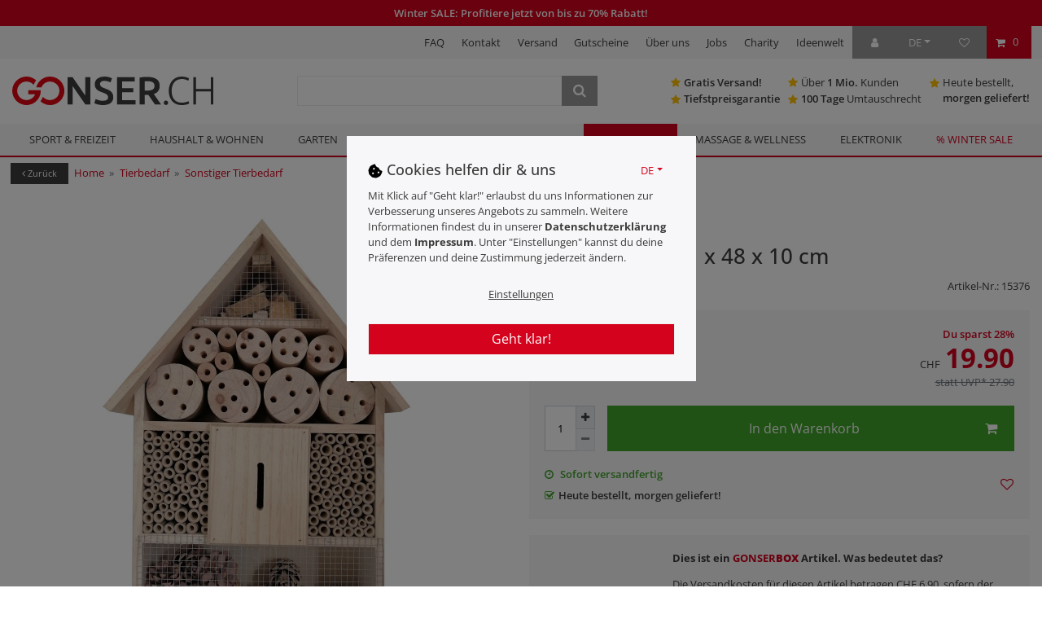

--- FILE ---
content_type: text/css; charset=utf-8
request_url: https://cdn02.plentymarkets.com/mrt54q44tptl/plugin/510/gonserdt/css/ceres-base.min.css?v=32d7feeed54d1735089d44f793559685f7d0bb78
body_size: 59951
content:
/*!
 * Bootstrap v4.4.1 (https://getbootstrap.com/)
 * Copyright 2011-2019 The Bootstrap Authors
 * Copyright 2011-2019 Twitter, Inc.
 * Licensed under MIT (https://github.com/twbs/bootstrap/blob/master/LICENSE)
 */:root{--blue: #008ebd;--indigo: #6610f2;--purple: #6f42c1;--pink: #e83e8c;--red: #d4021d;--orange: #fd7e14;--yellow: #ffc107;--green: #40a52b;--teal: #20c997;--cyan: #17a2b8;--white: #fff;--gray: #6c757d;--gray-dark: #343a40;--primary: #d4021d;--secondary: #999;--success: #40a52b;--info: #17a2b8;--warning: #ffc107;--danger: #d4021d;--light: #f7f7f9;--dark: #3c3c3c;--breakpoint-xs: 0;--breakpoint-sm: 576px;--breakpoint-md: 768px;--breakpoint-lg: 992px;--breakpoint-xl: 1200px;--font-family-sans-serif: "Open Sans", helvetica, arial, sans-serif;--font-family-monospace: SFMono-Regular, Menlo, Monaco, Consolas, "Liberation Mono", "Courier New", monospace}*,*::before,*::after{box-sizing:border-box}html{font-family:sans-serif;line-height:1.15;-webkit-text-size-adjust:100%;-webkit-tap-highlight-color:rgba(0,0,0,0)}article,aside,figcaption,figure,footer,header,hgroup,main,nav,section{display:block}body{margin:0;font-family:"Open Sans",helvetica,arial,sans-serif;font-size:1rem;font-weight:400;line-height:1.5;color:#3c3c3c;text-align:left;background-color:#fff}[tabindex="-1"]:focus:not(:focus-visible){outline:0 !important}hr{box-sizing:content-box;height:0;overflow:visible}h1,h2,h3,h4,h5,h6{margin-top:0;margin-bottom:.5rem}p{margin-top:0;margin-bottom:1rem}abbr[title],abbr[data-original-title]{text-decoration:underline;-webkit-text-decoration:underline dotted;text-decoration:underline dotted;cursor:help;border-bottom:0;text-decoration-skip-ink:none}address{margin-bottom:1rem;font-style:normal;line-height:inherit}ol,ul,dl{margin-top:0;margin-bottom:1rem}ol ol,ul ul,ol ul,ul ol{margin-bottom:0}dt{font-weight:600}dd{margin-bottom:.5rem;margin-left:0}blockquote{margin:0 0 1rem}b,strong{font-weight:bolder}small{font-size:80%}sub,sup{position:relative;font-size:75%;line-height:0;vertical-align:baseline}sub{bottom:-.25em}sup{top:-.5em}a{color:#d4021d;text-decoration:none;background-color:transparent}a:hover{color:#880113;text-decoration:underline}a:not([href]){color:inherit;text-decoration:none}a:not([href]):hover{color:inherit;text-decoration:none}pre,code,kbd,samp{font-family:SFMono-Regular,Menlo,Monaco,Consolas,"Liberation Mono","Courier New",monospace;font-size:1em}pre{margin-top:0;margin-bottom:1rem;overflow:auto}figure{margin:0 0 1rem}img{vertical-align:middle;border-style:none}svg{overflow:hidden;vertical-align:middle}table{border-collapse:collapse}caption{padding-top:.75rem;padding-bottom:.75rem;color:#6c757d;text-align:left;caption-side:bottom}th{text-align:inherit}label{display:inline-block;margin-bottom:.5rem}button{border-radius:0}button:focus{outline:1px dotted;outline:5px auto -webkit-focus-ring-color}input,button,select,optgroup,textarea{margin:0;font-family:inherit;font-size:inherit;line-height:inherit}button,input{overflow:visible}button,select{text-transform:none}select{word-wrap:normal}button,[type="button"],[type="reset"],[type="submit"]{-webkit-appearance:button}button:not(:disabled),[type="button"]:not(:disabled),[type="reset"]:not(:disabled),[type="submit"]:not(:disabled){cursor:pointer}button::-moz-focus-inner,[type="button"]::-moz-focus-inner,[type="reset"]::-moz-focus-inner,[type="submit"]::-moz-focus-inner{padding:0;border-style:none}input[type="radio"],input[type="checkbox"]{box-sizing:border-box;padding:0}input[type="date"],input[type="time"],input[type="datetime-local"],input[type="month"]{-webkit-appearance:listbox}textarea{overflow:auto;resize:vertical}fieldset{min-width:0;padding:0;margin:0;border:0}legend{display:block;width:100%;max-width:100%;padding:0;margin-bottom:.5rem;font-size:1.5rem;line-height:inherit;color:inherit;white-space:normal}progress{vertical-align:baseline}[type="number"]::-webkit-inner-spin-button,[type="number"]::-webkit-outer-spin-button{height:auto}[type="search"]{outline-offset:-2px;-webkit-appearance:none}[type="search"]::-webkit-search-decoration{-webkit-appearance:none}::-webkit-file-upload-button{font:inherit;-webkit-appearance:button}output{display:inline-block}summary{display:list-item;cursor:pointer}template{display:none}[hidden]{display:none !important}h1,h2,h3,h4,h5,h6,.h1,.h2,.page-home-category .widget-item-list .widget-caption .widget-item-list-inline-caption,.category-home .widget-item-list .widget-caption .widget-item-list-inline-caption,.widget-title-bar h1,.widget-item-list h1,.h3,.h4,.gonser-box.smaller .h3,.h5,.h6{margin-bottom:.5rem;font-weight:500;line-height:1.5}h1,.h1{font-size:2rem}h2,.h2,.page-home-category .widget-item-list .widget-caption .widget-item-list-inline-caption,.category-home .widget-item-list .widget-caption .widget-item-list-inline-caption,.widget-title-bar h1,.widget-item-list h1{font-size:1.8rem}h3,.h3{font-size:1.4rem}h4,.h4,.gonser-box.smaller .h3{font-size:1.25rem}h5,.h5{font-size:1rem}h6,.h6{font-size:.8rem}.lead{font-size:1.25rem;font-weight:300}.display-1{font-size:4rem;font-weight:300;line-height:1.5}.display-2{font-size:3.5rem;font-weight:300;line-height:1.5}.display-3{font-size:2.5rem;font-weight:300;line-height:1.5}.display-4{font-size:1.5rem;font-weight:300;line-height:1.5}hr{margin-top:1rem;margin-bottom:1rem;border:0;border-top:1px solid #eee}small,.small,.btn-labeled{font-size:80%;font-weight:400}mark,.mark{padding:.2em;background-color:#fcf8e3}.list-unstyled,.mobile-navigation .mainmenu{padding-left:0;list-style:none}.list-inline{padding-left:0;list-style:none}.list-inline-item{display:inline-block}.list-inline-item:not(:last-child){margin-right:5px}.initialism{font-size:90%;text-transform:uppercase}.blockquote{margin-bottom:1rem;font-size:1.25rem}.blockquote-footer{display:block;font-size:80%;color:#6c757d}.blockquote-footer::before{content:"\2014\00A0"}.img-fluid{max-width:100%;height:auto}.img-thumbnail{padding:.25rem;background-color:#fff;border:1px solid #eee;max-width:100%;height:auto}.figure{display:inline-block}.figure-img{margin-bottom:.5rem;line-height:1}.figure-caption{font-size:90%;color:#6c757d}code{font-size:87.5%;color:#e83e8c;word-wrap:break-word}a>code{color:inherit}kbd{padding:.2rem .4rem;font-size:87.5%;color:#fff;background-color:#3c3c3c}kbd kbd{padding:0;font-size:100%;font-weight:600}pre{display:block;font-size:87.5%;color:#3c3c3c}pre code{font-size:inherit;color:inherit;word-break:normal}.pre-scrollable{max-height:340px;overflow-y:scroll}.container{width:100%;padding-right:15px;padding-left:15px;margin-right:auto;margin-left:auto;max-width:1320px}@media (min-width: 576px){.container{max-width:540px}}@media (min-width: 768px){.container{max-width:720px}}@media (min-width: 992px){.container{max-width:960px}}@media (min-width: 1200px){.container{max-width:1140px}}.container-fluid,.container-sm,.container-md,.container-lg,.container-xl,.container-xxl,.container-max{width:100%;padding-right:15px;padding-left:15px;margin-right:auto;margin-left:auto}@media (min-width: 576px){.container,.container-sm{max-width:540px}}@media (min-width: 768px){.container,.container-sm,.container-md{max-width:720px}}@media (min-width: 992px){.container,.container-sm,.container-md,.container-lg{max-width:960px}}@media (min-width: 1200px){.container,.container-sm,.container-md,.container-lg,.container-xl{max-width:1140px}}.container,.container-sm,.container-md,.container-lg,.container-xl{max-width:1320px}.row{display:flex;flex-wrap:wrap;margin-right:-15px;margin-left:-15px}.no-gutters,.findologic-filter-wrapper .card-columns .card .fl-range-slider-container .row:not(.fl-range-slider-row),.findologic-filter-wrapper .card-columns .card .fl-range-slider-container .fl-range-slider-row,.page-home-category .teaser-box,.category-home .teaser-box{margin-right:0;margin-left:0}.no-gutters>.col,.findologic-filter-wrapper .card-columns .card .fl-range-slider-container .row:not(.fl-range-slider-row)>.col,.findologic-filter-wrapper .card-columns .card .fl-range-slider-container .fl-range-slider-row>.col,.page-home-category .teaser-box>.col,.category-home .teaser-box>.col,.no-gutters>[class*="col-"],.findologic-filter-wrapper .card-columns .card .fl-range-slider-container .row:not(.fl-range-slider-row)>[class*="col-"],.findologic-filter-wrapper .card-columns .card .fl-range-slider-container .fl-range-slider-row>[class*="col-"],.page-home-category .teaser-box>[class*="col-"],.category-home .teaser-box>[class*="col-"]{padding-right:0;padding-left:0}.col-1,.col-2,.col-3,.col-4,.col-5,.col-6,.col-7,.col-8,.col-9,.col-10,.col-11,.col-12,.col,.col-auto,.col-sm-1,.col-sm-2,.col-sm-3,.col-sm-4,.col-sm-5,.col-sm-6,.col-sm-7,.col-sm-8,.col-sm-9,.col-sm-10,.col-sm-11,.col-sm-12,.col-sm,.col-sm-auto,.col-md-1,.col-md-2,.col-md-3,.col-md-4,.col-md-5,.col-md-6,.col-md-7,.col-md-8,.col-md-9,.col-md-10,.col-md-11,.col-md-12,.col-md,.col-md-auto,.col-lg-1,.col-lg-2,.col-lg-3,.col-lg-4,.col-lg-5,.col-lg-6,.col-lg-7,.col-lg-8,.col-lg-9,.col-lg-10,.col-lg-11,.col-lg-12,.col-lg,.col-lg-auto,.col-xl-1,.col-xl-2,.col-xl-3,.col-xl-4,.col-xl-5,.col-xl-6,.col-xl-7,.col-xl-8,.col-xl-9,.col-xl-10,.col-xl-11,.col-xl-12,.col-xl,.col-xl-auto{position:relative;width:100%;padding-right:15px;padding-left:15px}.col{flex-basis:0;flex-grow:1;max-width:100%}.row-cols-1>*{flex:0 0 100%;max-width:100%}.row-cols-2>*{flex:0 0 50%;max-width:50%}.row-cols-3>*{flex:0 0 33.33333%;max-width:33.33333%}.row-cols-4>*{flex:0 0 25%;max-width:25%}.row-cols-5>*{flex:0 0 20%;max-width:20%}.row-cols-6>*{flex:0 0 16.66667%;max-width:16.66667%}.col-auto{flex:0 0 auto;width:auto;max-width:100%}.col-1{flex:0 0 8.33333%;max-width:8.33333%}.col-2{flex:0 0 16.66667%;max-width:16.66667%}.col-3{flex:0 0 25%;max-width:25%}.col-4{flex:0 0 33.33333%;max-width:33.33333%}.col-5{flex:0 0 41.66667%;max-width:41.66667%}.col-6{flex:0 0 50%;max-width:50%}.col-7{flex:0 0 58.33333%;max-width:58.33333%}.col-8{flex:0 0 66.66667%;max-width:66.66667%}.col-9{flex:0 0 75%;max-width:75%}.col-10{flex:0 0 83.33333%;max-width:83.33333%}.col-11{flex:0 0 91.66667%;max-width:91.66667%}.col-12{flex:0 0 100%;max-width:100%}.order-first{order:-1}.order-last{order:13}.order-0{order:0}.order-1{order:1}.order-2{order:2}.order-3{order:3}.order-4{order:4}.order-5{order:5}.order-6{order:6}.order-7{order:7}.order-8{order:8}.order-9{order:9}.order-10{order:10}.order-11{order:11}.order-12{order:12}.offset-1{margin-left:8.33333%}.offset-2{margin-left:16.66667%}.offset-3{margin-left:25%}.offset-4{margin-left:33.33333%}.offset-5{margin-left:41.66667%}.offset-6{margin-left:50%}.offset-7{margin-left:58.33333%}.offset-8{margin-left:66.66667%}.offset-9{margin-left:75%}.offset-10{margin-left:83.33333%}.offset-11{margin-left:91.66667%}@media (min-width: 576px){.col-sm{flex-basis:0;flex-grow:1;max-width:100%}.row-cols-sm-1>*{flex:0 0 100%;max-width:100%}.row-cols-sm-2>*{flex:0 0 50%;max-width:50%}.row-cols-sm-3>*{flex:0 0 33.33333%;max-width:33.33333%}.row-cols-sm-4>*{flex:0 0 25%;max-width:25%}.row-cols-sm-5>*{flex:0 0 20%;max-width:20%}.row-cols-sm-6>*{flex:0 0 16.66667%;max-width:16.66667%}.col-sm-auto{flex:0 0 auto;width:auto;max-width:100%}.col-sm-1{flex:0 0 8.33333%;max-width:8.33333%}.col-sm-2{flex:0 0 16.66667%;max-width:16.66667%}.col-sm-3{flex:0 0 25%;max-width:25%}.col-sm-4{flex:0 0 33.33333%;max-width:33.33333%}.col-sm-5{flex:0 0 41.66667%;max-width:41.66667%}.col-sm-6{flex:0 0 50%;max-width:50%}.col-sm-7{flex:0 0 58.33333%;max-width:58.33333%}.col-sm-8{flex:0 0 66.66667%;max-width:66.66667%}.col-sm-9{flex:0 0 75%;max-width:75%}.col-sm-10{flex:0 0 83.33333%;max-width:83.33333%}.col-sm-11{flex:0 0 91.66667%;max-width:91.66667%}.col-sm-12{flex:0 0 100%;max-width:100%}.order-sm-first{order:-1}.order-sm-last{order:13}.order-sm-0{order:0}.order-sm-1{order:1}.order-sm-2{order:2}.order-sm-3{order:3}.order-sm-4{order:4}.order-sm-5{order:5}.order-sm-6{order:6}.order-sm-7{order:7}.order-sm-8{order:8}.order-sm-9{order:9}.order-sm-10{order:10}.order-sm-11{order:11}.order-sm-12{order:12}.offset-sm-0{margin-left:0}.offset-sm-1{margin-left:8.33333%}.offset-sm-2{margin-left:16.66667%}.offset-sm-3{margin-left:25%}.offset-sm-4{margin-left:33.33333%}.offset-sm-5{margin-left:41.66667%}.offset-sm-6{margin-left:50%}.offset-sm-7{margin-left:58.33333%}.offset-sm-8{margin-left:66.66667%}.offset-sm-9{margin-left:75%}.offset-sm-10{margin-left:83.33333%}.offset-sm-11{margin-left:91.66667%}}@media (min-width: 768px){.col-md{flex-basis:0;flex-grow:1;max-width:100%}.row-cols-md-1>*{flex:0 0 100%;max-width:100%}.row-cols-md-2>*{flex:0 0 50%;max-width:50%}.row-cols-md-3>*{flex:0 0 33.33333%;max-width:33.33333%}.row-cols-md-4>*{flex:0 0 25%;max-width:25%}.row-cols-md-5>*{flex:0 0 20%;max-width:20%}.row-cols-md-6>*{flex:0 0 16.66667%;max-width:16.66667%}.col-md-auto{flex:0 0 auto;width:auto;max-width:100%}.col-md-1{flex:0 0 8.33333%;max-width:8.33333%}.col-md-2{flex:0 0 16.66667%;max-width:16.66667%}.col-md-3{flex:0 0 25%;max-width:25%}.col-md-4{flex:0 0 33.33333%;max-width:33.33333%}.col-md-5{flex:0 0 41.66667%;max-width:41.66667%}.col-md-6{flex:0 0 50%;max-width:50%}.col-md-7{flex:0 0 58.33333%;max-width:58.33333%}.col-md-8{flex:0 0 66.66667%;max-width:66.66667%}.col-md-9{flex:0 0 75%;max-width:75%}.col-md-10{flex:0 0 83.33333%;max-width:83.33333%}.col-md-11{flex:0 0 91.66667%;max-width:91.66667%}.col-md-12{flex:0 0 100%;max-width:100%}.order-md-first{order:-1}.order-md-last{order:13}.order-md-0{order:0}.order-md-1{order:1}.order-md-2{order:2}.order-md-3{order:3}.order-md-4{order:4}.order-md-5{order:5}.order-md-6{order:6}.order-md-7{order:7}.order-md-8{order:8}.order-md-9{order:9}.order-md-10{order:10}.order-md-11{order:11}.order-md-12{order:12}.offset-md-0{margin-left:0}.offset-md-1{margin-left:8.33333%}.offset-md-2{margin-left:16.66667%}.offset-md-3{margin-left:25%}.offset-md-4{margin-left:33.33333%}.offset-md-5{margin-left:41.66667%}.offset-md-6{margin-left:50%}.offset-md-7{margin-left:58.33333%}.offset-md-8{margin-left:66.66667%}.offset-md-9{margin-left:75%}.offset-md-10{margin-left:83.33333%}.offset-md-11{margin-left:91.66667%}}@media (min-width: 992px){.col-lg{flex-basis:0;flex-grow:1;max-width:100%}.row-cols-lg-1>*{flex:0 0 100%;max-width:100%}.row-cols-lg-2>*{flex:0 0 50%;max-width:50%}.row-cols-lg-3>*{flex:0 0 33.33333%;max-width:33.33333%}.row-cols-lg-4>*{flex:0 0 25%;max-width:25%}.row-cols-lg-5>*{flex:0 0 20%;max-width:20%}.row-cols-lg-6>*{flex:0 0 16.66667%;max-width:16.66667%}.col-lg-auto{flex:0 0 auto;width:auto;max-width:100%}.col-lg-1{flex:0 0 8.33333%;max-width:8.33333%}.col-lg-2{flex:0 0 16.66667%;max-width:16.66667%}.col-lg-3{flex:0 0 25%;max-width:25%}.col-lg-4{flex:0 0 33.33333%;max-width:33.33333%}.col-lg-5{flex:0 0 41.66667%;max-width:41.66667%}.col-lg-6{flex:0 0 50%;max-width:50%}.col-lg-7{flex:0 0 58.33333%;max-width:58.33333%}.col-lg-8{flex:0 0 66.66667%;max-width:66.66667%}.col-lg-9{flex:0 0 75%;max-width:75%}.col-lg-10{flex:0 0 83.33333%;max-width:83.33333%}.col-lg-11{flex:0 0 91.66667%;max-width:91.66667%}.col-lg-12{flex:0 0 100%;max-width:100%}.order-lg-first{order:-1}.order-lg-last{order:13}.order-lg-0{order:0}.order-lg-1{order:1}.order-lg-2{order:2}.order-lg-3{order:3}.order-lg-4{order:4}.order-lg-5{order:5}.order-lg-6{order:6}.order-lg-7{order:7}.order-lg-8{order:8}.order-lg-9{order:9}.order-lg-10{order:10}.order-lg-11{order:11}.order-lg-12{order:12}.offset-lg-0{margin-left:0}.offset-lg-1{margin-left:8.33333%}.offset-lg-2{margin-left:16.66667%}.offset-lg-3{margin-left:25%}.offset-lg-4{margin-left:33.33333%}.offset-lg-5{margin-left:41.66667%}.offset-lg-6{margin-left:50%}.offset-lg-7{margin-left:58.33333%}.offset-lg-8{margin-left:66.66667%}.offset-lg-9{margin-left:75%}.offset-lg-10{margin-left:83.33333%}.offset-lg-11{margin-left:91.66667%}}@media (min-width: 1200px){.col-xl{flex-basis:0;flex-grow:1;max-width:100%}.row-cols-xl-1>*{flex:0 0 100%;max-width:100%}.row-cols-xl-2>*{flex:0 0 50%;max-width:50%}.row-cols-xl-3>*{flex:0 0 33.33333%;max-width:33.33333%}.row-cols-xl-4>*{flex:0 0 25%;max-width:25%}.row-cols-xl-5>*{flex:0 0 20%;max-width:20%}.row-cols-xl-6>*{flex:0 0 16.66667%;max-width:16.66667%}.col-xl-auto{flex:0 0 auto;width:auto;max-width:100%}.col-xl-1{flex:0 0 8.33333%;max-width:8.33333%}.col-xl-2{flex:0 0 16.66667%;max-width:16.66667%}.col-xl-3{flex:0 0 25%;max-width:25%}.col-xl-4{flex:0 0 33.33333%;max-width:33.33333%}.col-xl-5{flex:0 0 41.66667%;max-width:41.66667%}.col-xl-6{flex:0 0 50%;max-width:50%}.col-xl-7{flex:0 0 58.33333%;max-width:58.33333%}.col-xl-8{flex:0 0 66.66667%;max-width:66.66667%}.col-xl-9{flex:0 0 75%;max-width:75%}.col-xl-10{flex:0 0 83.33333%;max-width:83.33333%}.col-xl-11{flex:0 0 91.66667%;max-width:91.66667%}.col-xl-12{flex:0 0 100%;max-width:100%}.order-xl-first{order:-1}.order-xl-last{order:13}.order-xl-0{order:0}.order-xl-1{order:1}.order-xl-2{order:2}.order-xl-3{order:3}.order-xl-4{order:4}.order-xl-5{order:5}.order-xl-6{order:6}.order-xl-7{order:7}.order-xl-8{order:8}.order-xl-9{order:9}.order-xl-10{order:10}.order-xl-11{order:11}.order-xl-12{order:12}.offset-xl-0{margin-left:0}.offset-xl-1{margin-left:8.33333%}.offset-xl-2{margin-left:16.66667%}.offset-xl-3{margin-left:25%}.offset-xl-4{margin-left:33.33333%}.offset-xl-5{margin-left:41.66667%}.offset-xl-6{margin-left:50%}.offset-xl-7{margin-left:58.33333%}.offset-xl-8{margin-left:66.66667%}.offset-xl-9{margin-left:75%}.offset-xl-10{margin-left:83.33333%}.offset-xl-11{margin-left:91.66667%}}.table{width:100%;margin-bottom:1rem;color:#3c3c3c}.table th,.table td{padding:.75rem;vertical-align:top;border-top:1px solid #eee}.table thead th{vertical-align:bottom;border-bottom:2px solid #eee}.table tbody+tbody{border-top:2px solid #eee}.table-sm th,.table-sm td{padding:.3rem}.table-bordered{border:1px solid #eee}.table-bordered th,.table-bordered td{border:1px solid #eee}.table-bordered thead th,.table-bordered thead td{border-bottom-width:2px}.table-borderless th,.table-borderless td,.table-borderless thead th,.table-borderless tbody+tbody{border:0}.table-striped tbody tr:nth-of-type(odd){background-color:rgba(0,0,0,0.05)}.table-hover tbody tr:hover{color:#3c3c3c;background-color:rgba(0,0,0,0.075)}.table-primary,.table-primary>th,.table-primary>td{background-color:#f3b8c0}.table-primary th,.table-primary td,.table-primary thead th,.table-primary tbody+tbody{border-color:#e97b89}.table-hover .table-primary:hover{background-color:#efa2ad}.table-hover .table-primary:hover>td,.table-hover .table-primary:hover>th{background-color:#efa2ad}.table-secondary,.table-secondary>th,.table-secondary>td{background-color:#e2e2e2}.table-secondary th,.table-secondary td,.table-secondary thead th,.table-secondary tbody+tbody{border-color:#cacaca}.table-hover .table-secondary:hover{background-color:#d5d5d5}.table-hover .table-secondary:hover>td,.table-hover .table-secondary:hover>th{background-color:#d5d5d5}.table-success,.table-success>th,.table-success>td{background-color:#cae6c4}.table-success th,.table-success td,.table-success thead th,.table-success tbody+tbody{border-color:#9cd091}.table-hover .table-success:hover{background-color:#badeb2}.table-hover .table-success:hover>td,.table-hover .table-success:hover>th{background-color:#badeb2}.table-info,.table-info>th,.table-info>td{background-color:#bee5eb}.table-info th,.table-info td,.table-info thead th,.table-info tbody+tbody{border-color:#86cfda}.table-hover .table-info:hover{background-color:#abdde5}.table-hover .table-info:hover>td,.table-hover .table-info:hover>th{background-color:#abdde5}.table-warning,.table-warning>th,.table-warning>td{background-color:#ffeeba}.table-warning th,.table-warning td,.table-warning thead th,.table-warning tbody+tbody{border-color:#ffdf7e}.table-hover .table-warning:hover{background-color:#ffe8a1}.table-hover .table-warning:hover>td,.table-hover .table-warning:hover>th{background-color:#ffe8a1}.table-danger,.table-danger>th,.table-danger>td{background-color:#f3b8c0}.table-danger th,.table-danger td,.table-danger thead th,.table-danger tbody+tbody{border-color:#e97b89}.table-hover .table-danger:hover{background-color:#efa2ad}.table-hover .table-danger:hover>td,.table-hover .table-danger:hover>th{background-color:#efa2ad}.table-light,.table-light>th,.table-light>td{background-color:#fdfdfd}.table-light th,.table-light td,.table-light thead th,.table-light tbody+tbody{border-color:#fbfbfc}.table-hover .table-light:hover{background-color:#f0f0f0}.table-hover .table-light:hover>td,.table-hover .table-light:hover>th{background-color:#f0f0f0}.table-dark,.table-dark>th,.table-dark>td{background-color:#c8c8c8}.table-dark th,.table-dark td,.table-dark thead th,.table-dark tbody+tbody{border-color:#9a9a9a}.table-hover .table-dark:hover{background-color:#bbb}.table-hover .table-dark:hover>td,.table-hover .table-dark:hover>th{background-color:#bbb}.table-active,.table-active>th,.table-active>td{background-color:rgba(0,0,0,0.075)}.table-hover .table-active:hover{background-color:rgba(0,0,0,0.075)}.table-hover .table-active:hover>td,.table-hover .table-active:hover>th{background-color:rgba(0,0,0,0.075)}.table .thead-dark th{color:#fff;background-color:#343a40;border-color:#454d55}.table .thead-light th{color:#495057;background-color:#e9ecef;border-color:#eee}.table-dark{color:#fff;background-color:#343a40}.table-dark th,.table-dark td,.table-dark thead th{border-color:#454d55}.table-dark.table-bordered{border:0}.table-dark.table-striped tbody tr:nth-of-type(odd){background-color:rgba(255,255,255,0.05)}.table-dark.table-hover tbody tr:hover{color:#fff;background-color:rgba(255,255,255,0.075)}@media (max-width: 575.98px){.table-responsive-sm{display:block;width:100%;overflow-x:auto;-webkit-overflow-scrolling:touch}.table-responsive-sm>.table-bordered{border:0}}@media (max-width: 767.98px){.table-responsive-md{display:block;width:100%;overflow-x:auto;-webkit-overflow-scrolling:touch}.table-responsive-md>.table-bordered{border:0}}@media (max-width: 991.98px){.table-responsive-lg{display:block;width:100%;overflow-x:auto;-webkit-overflow-scrolling:touch}.table-responsive-lg>.table-bordered{border:0}}@media (max-width: 1199.98px){.table-responsive-xl{display:block;width:100%;overflow-x:auto;-webkit-overflow-scrolling:touch}.table-responsive-xl>.table-bordered{border:0}}.table-responsive{display:block;width:100%;overflow-x:auto;-webkit-overflow-scrolling:touch}.table-responsive>.table-bordered{border:0}.form-control,.findologic-filter-wrapper .card-columns .card .fl-range-slider-container .row:not(.fl-range-slider-row) .col-xs-6 .fl-range-input{display:block;width:100%;height:calc(1.25em + 1rem + 2px);padding:.5rem .75rem;font-size:1rem;font-weight:400;line-height:1.25;color:#495057;background-color:#fff;background-clip:padding-box;border:1px solid rgba(0,0,0,0.15);border-radius:0;transition:border-color 0.15s ease-in-out,box-shadow 0.15s ease-in-out}@media (prefers-reduced-motion: reduce){.form-control,.findologic-filter-wrapper .card-columns .card .fl-range-slider-container .row:not(.fl-range-slider-row) .col-xs-6 .fl-range-input{transition:none}}.form-control::-ms-expand,.findologic-filter-wrapper .card-columns .card .fl-range-slider-container .row:not(.fl-range-slider-row) .col-xs-6 .fl-range-input::-ms-expand{background-color:transparent;border:0}.form-control:-moz-focusring,.findologic-filter-wrapper .card-columns .card .fl-range-slider-container .row:not(.fl-range-slider-row) .col-xs-6 .fl-range-input:-moz-focusring{color:transparent;text-shadow:0 0 0 #495057}.form-control:focus,.findologic-filter-wrapper .card-columns .card .fl-range-slider-container .row:not(.fl-range-slider-row) .col-xs-6 .fl-range-input:focus{color:#495057;background-color:#fff;border-color:none;outline:0;box-shadow:none}.form-control::placeholder,.findologic-filter-wrapper .card-columns .card .fl-range-slider-container .row:not(.fl-range-slider-row) .col-xs-6 .fl-range-input::placeholder{color:#999;opacity:1}.form-control:disabled,.findologic-filter-wrapper .card-columns .card .fl-range-slider-container .row:not(.fl-range-slider-row) .col-xs-6 .fl-range-input:disabled,.form-control[readonly],.findologic-filter-wrapper .card-columns .card .fl-range-slider-container .row:not(.fl-range-slider-row) .col-xs-6 .fl-range-input[readonly]{background-color:#e9ecef;opacity:1}select.form-control:focus::-ms-value,.findologic-filter-wrapper .card-columns .card .fl-range-slider-container .row:not(.fl-range-slider-row) .col-xs-6 select.fl-range-input:focus::-ms-value{color:#495057;background-color:#fff}.form-control-file,.form-control-range{display:block;width:100%}.col-form-label{padding-top:calc(.5rem + 1px);padding-bottom:calc(.5rem + 1px);margin-bottom:0;font-size:inherit;line-height:1.25}.col-form-label-lg{padding-top:calc(.75rem + 1px);padding-bottom:calc(.75rem + 1px);font-size:1.25rem;line-height:1.33333}.col-form-label-sm{padding-top:calc(.25rem + 1px);padding-bottom:calc(.25rem + 1px);font-size:.875rem;line-height:1.5}.form-control-plaintext{display:block;width:100%;padding:.5rem 0;margin-bottom:0;font-size:1rem;line-height:1.25;color:#3c3c3c;background-color:transparent;border:solid transparent;border-width:1px 0}.form-control-plaintext.form-control-sm,.form-control-plaintext.form-control-lg{padding-right:0;padding-left:0}.form-control-sm{height:calc(1.5em + .5rem + 2px);padding:.25rem .5rem;font-size:.875rem;line-height:1.5}.form-control-lg{height:calc(1.33333em + 1.5rem + 2px);padding:.75rem 1.5rem;font-size:1.25rem;line-height:1.33333}select.form-control[size],.findologic-filter-wrapper .card-columns .card .fl-range-slider-container .row:not(.fl-range-slider-row) .col-xs-6 select.fl-range-input[size],select.form-control[multiple],.findologic-filter-wrapper .card-columns .card .fl-range-slider-container .row:not(.fl-range-slider-row) .col-xs-6 select.fl-range-input[multiple]{height:auto}textarea.form-control,.findologic-filter-wrapper .card-columns .card .fl-range-slider-container .row:not(.fl-range-slider-row) .col-xs-6 textarea.fl-range-input{height:auto}.form-group{margin-bottom:1rem}.form-text{display:block;margin-top:.25rem}.form-row{display:flex;flex-wrap:wrap;margin-right:-5px;margin-left:-5px}.form-row>.col,.form-row>[class*="col-"]{padding-right:5px;padding-left:5px}.form-check{position:relative;display:block;padding-left:1.25rem}.form-check-input{position:absolute;margin-top:.2rem;margin-left:-1.25rem}.form-check-input[disabled] ~ .form-check-label,.form-check-input:disabled ~ .form-check-label{color:#6c757d}.form-check-label{margin-bottom:0}.form-check-inline{display:inline-flex;align-items:center;padding-left:0;margin-right:.75rem}.form-check-inline .form-check-input{position:static;margin-top:0;margin-right:.3125rem;margin-left:0}.valid-feedback{display:none;width:100%;margin-top:.25rem;font-size:80%;color:#40a52b}.valid-tooltip{position:absolute;top:100%;z-index:5;display:none;max-width:100%;padding:.25rem .5rem;margin-top:.1rem;font-size:.875rem;line-height:1.5;color:#fff;background-color:rgba(64,165,43,0.9)}.was-validated :valid ~ .valid-feedback,.was-validated :valid ~ .valid-tooltip,.is-valid ~ .valid-feedback,.is-valid ~ .valid-tooltip{display:block}.was-validated .form-control:valid,.was-validated .findologic-filter-wrapper .card-columns .card .fl-range-slider-container .row:not(.fl-range-slider-row) .col-xs-6 .fl-range-input:valid,.findologic-filter-wrapper .card-columns .card .fl-range-slider-container .row:not(.fl-range-slider-row) .col-xs-6 .was-validated .fl-range-input:valid,.form-control.is-valid,.findologic-filter-wrapper .card-columns .card .fl-range-slider-container .row:not(.fl-range-slider-row) .col-xs-6 .is-valid.fl-range-input{border-color:#40a52b;padding-right:calc(1.25em + 1rem);background-image:url("data:image/svg+xml,%3csvg xmlns='http://www.w3.org/2000/svg' width='8' height='8' viewBox='0 0 8 8'%3e%3cpath fill='%2340a52b' d='M2.3 6.73L.6 4.53c-.4-1.04.46-1.4 1.1-.8l1.1 1.4 3.4-3.8c.6-.63 1.6-.27 1.2.7l-4 4.6c-.43.5-.8.4-1.1.1z'/%3e%3c/svg%3e");background-repeat:no-repeat;background-position:right calc(.3125em + .25rem) center;background-size:calc(.625em + .5rem) calc(.625em + .5rem)}.was-validated .form-control:valid:focus,.was-validated .findologic-filter-wrapper .card-columns .card .fl-range-slider-container .row:not(.fl-range-slider-row) .col-xs-6 .fl-range-input:valid:focus,.findologic-filter-wrapper .card-columns .card .fl-range-slider-container .row:not(.fl-range-slider-row) .col-xs-6 .was-validated .fl-range-input:valid:focus,.form-control.is-valid:focus,.findologic-filter-wrapper .card-columns .card .fl-range-slider-container .row:not(.fl-range-slider-row) .col-xs-6 .is-valid.fl-range-input:focus{border-color:#40a52b;box-shadow:0 0 0 .2rem rgba(64,165,43,0.25)}.was-validated textarea.form-control:valid,.was-validated .findologic-filter-wrapper .card-columns .card .fl-range-slider-container .row:not(.fl-range-slider-row) .col-xs-6 textarea.fl-range-input:valid,.findologic-filter-wrapper .card-columns .card .fl-range-slider-container .row:not(.fl-range-slider-row) .col-xs-6 .was-validated textarea.fl-range-input:valid,textarea.form-control.is-valid,.findologic-filter-wrapper .card-columns .card .fl-range-slider-container .row:not(.fl-range-slider-row) .col-xs-6 textarea.is-valid.fl-range-input{padding-right:calc(1.25em + 1rem);background-position:top calc(.3125em + .25rem) right calc(.3125em + .25rem)}.was-validated .custom-select:valid,.custom-select.is-valid{border-color:#40a52b;padding-right:calc(.75em + 3.2rem);background:url("data:image/svg+xml,%3csvg xmlns='http://www.w3.org/2000/svg' width='4' height='5' viewBox='0 0 4 5'%3e%3cpath fill='%23343a40' d='M2 0L0 2h4zm0 5L0 3h4z'/%3e%3c/svg%3e") no-repeat right 1rem center/8px 10px,url("data:image/svg+xml,%3csvg xmlns='http://www.w3.org/2000/svg' width='8' height='8' viewBox='0 0 8 8'%3e%3cpath fill='%2340a52b' d='M2.3 6.73L.6 4.53c-.4-1.04.46-1.4 1.1-.8l1.1 1.4 3.4-3.8c.6-.63 1.6-.27 1.2.7l-4 4.6c-.43.5-.8.4-1.1.1z'/%3e%3c/svg%3e") #fff no-repeat center right 2rem/calc(.625em + .5rem) calc(.625em + .5rem)}.was-validated .custom-select:valid:focus,.custom-select.is-valid:focus{border-color:#40a52b;box-shadow:0 0 0 .2rem rgba(64,165,43,0.25)}.was-validated .form-check-input:valid ~ .form-check-label,.form-check-input.is-valid ~ .form-check-label{color:#40a52b}.was-validated .form-check-input:valid ~ .valid-feedback,.was-validated .form-check-input:valid ~ .valid-tooltip,.form-check-input.is-valid ~ .valid-feedback,.form-check-input.is-valid ~ .valid-tooltip{display:block}.was-validated .custom-control-input:valid ~ .custom-control-label,.custom-control-input.is-valid ~ .custom-control-label{color:#40a52b}.was-validated .custom-control-input:valid ~ .custom-control-label::before,.custom-control-input.is-valid ~ .custom-control-label::before{border-color:#40a52b}.was-validated .custom-control-input:valid:checked ~ .custom-control-label::before,.custom-control-input.is-valid:checked ~ .custom-control-label::before{border-color:#51cb38;background-color:#51cb38}.was-validated .custom-control-input:valid:focus ~ .custom-control-label::before,.custom-control-input.is-valid:focus ~ .custom-control-label::before{box-shadow:0 0 0 .2rem rgba(64,165,43,0.25)}.was-validated .custom-control-input:valid:focus:not(:checked) ~ .custom-control-label::before,.custom-control-input.is-valid:focus:not(:checked) ~ .custom-control-label::before{border-color:#40a52b}.was-validated .custom-file-input:valid ~ .custom-file-label,.custom-file-input.is-valid ~ .custom-file-label{border-color:#40a52b}.was-validated .custom-file-input:valid:focus ~ .custom-file-label,.custom-file-input.is-valid:focus ~ .custom-file-label{border-color:#40a52b;box-shadow:0 0 0 .2rem rgba(64,165,43,0.25)}.invalid-feedback{display:none;width:100%;margin-top:.25rem;font-size:80%;color:#d4021d}.invalid-tooltip{position:absolute;top:100%;z-index:5;display:none;max-width:100%;padding:.25rem .5rem;margin-top:.1rem;font-size:.875rem;line-height:1.5;color:#fff;background-color:rgba(212,2,29,0.9)}.was-validated :invalid ~ .invalid-feedback,.was-validated :invalid ~ .invalid-tooltip,.is-invalid ~ .invalid-feedback,.is-invalid ~ .invalid-tooltip{display:block}.was-validated .form-control:invalid,.was-validated .findologic-filter-wrapper .card-columns .card .fl-range-slider-container .row:not(.fl-range-slider-row) .col-xs-6 .fl-range-input:invalid,.findologic-filter-wrapper .card-columns .card .fl-range-slider-container .row:not(.fl-range-slider-row) .col-xs-6 .was-validated .fl-range-input:invalid,.form-control.is-invalid,.findologic-filter-wrapper .card-columns .card .fl-range-slider-container .row:not(.fl-range-slider-row) .col-xs-6 .is-invalid.fl-range-input{border-color:#d4021d;padding-right:calc(1.25em + 1rem);background-image:url("data:image/svg+xml,%3csvg xmlns='http://www.w3.org/2000/svg' width='12' height='12' fill='none' stroke='%23d4021d' viewBox='0 0 12 12'%3e%3ccircle cx='6' cy='6' r='4.5'/%3e%3cpath stroke-linejoin='round' d='M5.8 3.6h.4L6 6.5z'/%3e%3ccircle cx='6' cy='8.2' r='.6' fill='%23d4021d' stroke='none'/%3e%3c/svg%3e");background-repeat:no-repeat;background-position:right calc(.3125em + .25rem) center;background-size:calc(.625em + .5rem) calc(.625em + .5rem)}.was-validated .form-control:invalid:focus,.was-validated .findologic-filter-wrapper .card-columns .card .fl-range-slider-container .row:not(.fl-range-slider-row) .col-xs-6 .fl-range-input:invalid:focus,.findologic-filter-wrapper .card-columns .card .fl-range-slider-container .row:not(.fl-range-slider-row) .col-xs-6 .was-validated .fl-range-input:invalid:focus,.form-control.is-invalid:focus,.findologic-filter-wrapper .card-columns .card .fl-range-slider-container .row:not(.fl-range-slider-row) .col-xs-6 .is-invalid.fl-range-input:focus{border-color:#d4021d;box-shadow:0 0 0 .2rem rgba(212,2,29,0.25)}.was-validated textarea.form-control:invalid,.was-validated .findologic-filter-wrapper .card-columns .card .fl-range-slider-container .row:not(.fl-range-slider-row) .col-xs-6 textarea.fl-range-input:invalid,.findologic-filter-wrapper .card-columns .card .fl-range-slider-container .row:not(.fl-range-slider-row) .col-xs-6 .was-validated textarea.fl-range-input:invalid,textarea.form-control.is-invalid,.findologic-filter-wrapper .card-columns .card .fl-range-slider-container .row:not(.fl-range-slider-row) .col-xs-6 textarea.is-invalid.fl-range-input{padding-right:calc(1.25em + 1rem);background-position:top calc(.3125em + .25rem) right calc(.3125em + .25rem)}.was-validated .custom-select:invalid,.custom-select.is-invalid{border-color:#d4021d;padding-right:calc(.75em + 3.2rem);background:url("data:image/svg+xml,%3csvg xmlns='http://www.w3.org/2000/svg' width='4' height='5' viewBox='0 0 4 5'%3e%3cpath fill='%23343a40' d='M2 0L0 2h4zm0 5L0 3h4z'/%3e%3c/svg%3e") no-repeat right 1rem center/8px 10px,url("data:image/svg+xml,%3csvg xmlns='http://www.w3.org/2000/svg' width='12' height='12' fill='none' stroke='%23d4021d' viewBox='0 0 12 12'%3e%3ccircle cx='6' cy='6' r='4.5'/%3e%3cpath stroke-linejoin='round' d='M5.8 3.6h.4L6 6.5z'/%3e%3ccircle cx='6' cy='8.2' r='.6' fill='%23d4021d' stroke='none'/%3e%3c/svg%3e") #fff no-repeat center right 2rem/calc(.625em + .5rem) calc(.625em + .5rem)}.was-validated .custom-select:invalid:focus,.custom-select.is-invalid:focus{border-color:#d4021d;box-shadow:0 0 0 .2rem rgba(212,2,29,0.25)}.was-validated .form-check-input:invalid ~ .form-check-label,.form-check-input.is-invalid ~ .form-check-label{color:#d4021d}.was-validated .form-check-input:invalid ~ .invalid-feedback,.was-validated .form-check-input:invalid ~ .invalid-tooltip,.form-check-input.is-invalid ~ .invalid-feedback,.form-check-input.is-invalid ~ .invalid-tooltip{display:block}.was-validated .custom-control-input:invalid ~ .custom-control-label,.custom-control-input.is-invalid ~ .custom-control-label{color:#d4021d}.was-validated .custom-control-input:invalid ~ .custom-control-label::before,.custom-control-input.is-invalid ~ .custom-control-label::before{border-color:#d4021d}.was-validated .custom-control-input:invalid:checked ~ .custom-control-label::before,.custom-control-input.is-invalid:checked ~ .custom-control-label::before{border-color:#fd0c2b;background-color:#fd0c2b}.was-validated .custom-control-input:invalid:focus ~ .custom-control-label::before,.custom-control-input.is-invalid:focus ~ .custom-control-label::before{box-shadow:0 0 0 .2rem rgba(212,2,29,0.25)}.was-validated .custom-control-input:invalid:focus:not(:checked) ~ .custom-control-label::before,.custom-control-input.is-invalid:focus:not(:checked) ~ .custom-control-label::before{border-color:#d4021d}.was-validated .custom-file-input:invalid ~ .custom-file-label,.custom-file-input.is-invalid ~ .custom-file-label{border-color:#d4021d}.was-validated .custom-file-input:invalid:focus ~ .custom-file-label,.custom-file-input.is-invalid:focus ~ .custom-file-label{border-color:#d4021d;box-shadow:0 0 0 .2rem rgba(212,2,29,0.25)}.form-inline{display:flex;flex-flow:row wrap;align-items:center}.form-inline .form-check{width:100%}@media (min-width: 576px){.form-inline label{display:flex;align-items:center;justify-content:center;margin-bottom:0}.form-inline .form-group{display:flex;flex:0 0 auto;flex-flow:row wrap;align-items:center;margin-bottom:0}.form-inline .form-control,.form-inline .findologic-filter-wrapper .card-columns .card .fl-range-slider-container .row:not(.fl-range-slider-row) .col-xs-6 .fl-range-input,.findologic-filter-wrapper .card-columns .card .fl-range-slider-container .row:not(.fl-range-slider-row) .col-xs-6 .form-inline .fl-range-input{display:inline-block;width:auto;vertical-align:middle}.form-inline .form-control-plaintext{display:inline-block}.form-inline .input-group,.form-inline .custom-select{width:auto}.form-inline .form-check{display:flex;align-items:center;justify-content:center;width:auto;padding-left:0}.form-inline .form-check-input{position:relative;flex-shrink:0;margin-top:0;margin-right:.25rem;margin-left:0}.form-inline .custom-control{align-items:center;justify-content:center}.form-inline .custom-control-label{margin-bottom:0}}.btn{display:inline-block;font-weight:400;color:#3c3c3c;text-align:center;vertical-align:middle;cursor:pointer;-webkit-user-select:none;-ms-user-select:none;user-select:none;background-color:transparent;border:1px solid transparent;padding:.5rem 1rem;font-size:1rem;line-height:1.25;border-radius:0;transition:color 0.15s ease-in-out,background-color 0.15s ease-in-out,border-color 0.15s ease-in-out,box-shadow 0.15s ease-in-out}@media (prefers-reduced-motion: reduce){.btn{transition:none}}.btn:hover{color:#3c3c3c;text-decoration:none}.btn:focus,.btn.focus{outline:0;box-shadow:0 0 0 .2rem rgba(212,2,29,0.25)}.btn.disabled,.btn:disabled{opacity:.65}a.btn.disabled,fieldset:disabled a.btn{pointer-events:none}.btn-primary,.findologic-filter-wrapper .card-columns .card .fl-range-slider-container .fl-range-slider-row .fl-range-slider-submit-btn-container .btn{color:#fff;background-color:#d4021d;border-color:#d4021d}.btn-primary:hover,.findologic-filter-wrapper .card-columns .card .fl-range-slider-container .fl-range-slider-row .fl-range-slider-submit-btn-container .btn:hover{color:#fff;background-color:#ae0218;border-color:#a10216}.btn-primary:focus,.findologic-filter-wrapper .card-columns .card .fl-range-slider-container .fl-range-slider-row .fl-range-slider-submit-btn-container .btn:focus,.btn-primary.focus,.findologic-filter-wrapper .card-columns .card .fl-range-slider-container .fl-range-slider-row .fl-range-slider-submit-btn-container .focus.btn{color:#fff;background-color:#ae0218;border-color:#a10216;box-shadow:0 0 0 .2rem rgba(218,40,63,0.5)}.btn-primary.disabled,.findologic-filter-wrapper .card-columns .card .fl-range-slider-container .fl-range-slider-row .fl-range-slider-submit-btn-container .disabled.btn,.btn-primary:disabled,.findologic-filter-wrapper .card-columns .card .fl-range-slider-container .fl-range-slider-row .fl-range-slider-submit-btn-container .btn:disabled{color:#fff;background-color:#d4021d;border-color:#d4021d}.btn-primary:not(:disabled):not(.disabled):active,.findologic-filter-wrapper .card-columns .card .fl-range-slider-container .fl-range-slider-row .fl-range-slider-submit-btn-container .btn:not(:disabled):not(.disabled):active,.btn-primary:not(:disabled):not(.disabled).active,.findologic-filter-wrapper .card-columns .card .fl-range-slider-container .fl-range-slider-row .fl-range-slider-submit-btn-container .btn:not(:disabled):not(.disabled).active,.show>.btn-primary.dropdown-toggle,.findologic-filter-wrapper .card-columns .card .fl-range-slider-container .fl-range-slider-row .fl-range-slider-submit-btn-container .show>.dropdown-toggle.btn{color:#fff;background-color:#a10216;border-color:#950114}.btn-primary:not(:disabled):not(.disabled):active:focus,.findologic-filter-wrapper .card-columns .card .fl-range-slider-container .fl-range-slider-row .fl-range-slider-submit-btn-container .btn:not(:disabled):not(.disabled):active:focus,.btn-primary:not(:disabled):not(.disabled).active:focus,.findologic-filter-wrapper .card-columns .card .fl-range-slider-container .fl-range-slider-row .fl-range-slider-submit-btn-container .btn:not(:disabled):not(.disabled).active:focus,.show>.btn-primary.dropdown-toggle:focus,.findologic-filter-wrapper .card-columns .card .fl-range-slider-container .fl-range-slider-row .fl-range-slider-submit-btn-container .show>.dropdown-toggle.btn:focus{box-shadow:0 0 0 .2rem rgba(218,40,63,0.5)}.btn-secondary{color:#fff;background-color:#999;border-color:#999}.btn-secondary:hover{color:#fff;background-color:#868686;border-color:gray}.btn-secondary:focus,.btn-secondary.focus{color:#fff;background-color:#868686;border-color:gray;box-shadow:0 0 0 .2rem rgba(168,168,168,0.5)}.btn-secondary.disabled,.btn-secondary:disabled{color:#fff;background-color:#999;border-color:#999}.btn-secondary:not(:disabled):not(.disabled):active,.btn-secondary:not(:disabled):not(.disabled).active,.show>.btn-secondary.dropdown-toggle{color:#fff;background-color:gray;border-color:#797979}.btn-secondary:not(:disabled):not(.disabled):active:focus,.btn-secondary:not(:disabled):not(.disabled).active:focus,.show>.btn-secondary.dropdown-toggle:focus{box-shadow:0 0 0 .2rem rgba(168,168,168,0.5)}.btn-success{color:#fff;background-color:#40a52b;border-color:#40a52b}.btn-success:hover{color:#fff;background-color:#348723;border-color:#307d20}.btn-success:focus,.btn-success.focus{color:#fff;background-color:#348723;border-color:#307d20;box-shadow:0 0 0 .2rem rgba(93,179,75,0.5)}.btn-success.disabled,.btn-success:disabled{color:#fff;background-color:#40a52b;border-color:#40a52b}.btn-success:not(:disabled):not(.disabled):active,.btn-success:not(:disabled):not(.disabled).active,.show>.btn-success.dropdown-toggle{color:#fff;background-color:#307d20;border-color:#2c721e}.btn-success:not(:disabled):not(.disabled):active:focus,.btn-success:not(:disabled):not(.disabled).active:focus,.show>.btn-success.dropdown-toggle:focus{box-shadow:0 0 0 .2rem rgba(93,179,75,0.5)}.btn-info{color:#fff;background-color:#17a2b8;border-color:#17a2b8}.btn-info:hover{color:#fff;background-color:#138496;border-color:#117a8b}.btn-info:focus,.btn-info.focus{color:#fff;background-color:#138496;border-color:#117a8b;box-shadow:0 0 0 .2rem rgba(58,176,195,0.5)}.btn-info.disabled,.btn-info:disabled{color:#fff;background-color:#17a2b8;border-color:#17a2b8}.btn-info:not(:disabled):not(.disabled):active,.btn-info:not(:disabled):not(.disabled).active,.show>.btn-info.dropdown-toggle{color:#fff;background-color:#117a8b;border-color:#10707f}.btn-info:not(:disabled):not(.disabled):active:focus,.btn-info:not(:disabled):not(.disabled).active:focus,.show>.btn-info.dropdown-toggle:focus{box-shadow:0 0 0 .2rem rgba(58,176,195,0.5)}.btn-warning{color:#3c3c3c;background-color:#ffc107;border-color:#ffc107}.btn-warning:hover{color:#fff;background-color:#e0a800;border-color:#d39e00}.btn-warning:focus,.btn-warning.focus{color:#fff;background-color:#e0a800;border-color:#d39e00;box-shadow:0 0 0 .2rem rgba(226,173,15,0.5)}.btn-warning.disabled,.btn-warning:disabled{color:#3c3c3c;background-color:#ffc107;border-color:#ffc107}.btn-warning:not(:disabled):not(.disabled):active,.btn-warning:not(:disabled):not(.disabled).active,.show>.btn-warning.dropdown-toggle{color:#fff;background-color:#d39e00;border-color:#c69500}.btn-warning:not(:disabled):not(.disabled):active:focus,.btn-warning:not(:disabled):not(.disabled).active:focus,.show>.btn-warning.dropdown-toggle:focus{box-shadow:0 0 0 .2rem rgba(226,173,15,0.5)}.btn-danger{color:#fff;background-color:#d4021d;border-color:#d4021d}.btn-danger:hover{color:#fff;background-color:#ae0218;border-color:#a10216}.btn-danger:focus,.btn-danger.focus{color:#fff;background-color:#ae0218;border-color:#a10216;box-shadow:0 0 0 .2rem rgba(218,40,63,0.5)}.btn-danger.disabled,.btn-danger:disabled{color:#fff;background-color:#d4021d;border-color:#d4021d}.btn-danger:not(:disabled):not(.disabled):active,.btn-danger:not(:disabled):not(.disabled).active,.show>.btn-danger.dropdown-toggle{color:#fff;background-color:#a10216;border-color:#950114}.btn-danger:not(:disabled):not(.disabled):active:focus,.btn-danger:not(:disabled):not(.disabled).active:focus,.show>.btn-danger.dropdown-toggle:focus{box-shadow:0 0 0 .2rem rgba(218,40,63,0.5)}.btn-light{color:#3c3c3c;background-color:#f7f7f9;border-color:#f7f7f9}.btn-light:hover{color:#3c3c3c;background-color:#e1e1e9;border-color:#dadae3}.btn-light:focus,.btn-light.focus{color:#3c3c3c;background-color:#e1e1e9;border-color:#dadae3;box-shadow:0 0 0 .2rem rgba(219,219,221,0.5)}.btn-light.disabled,.btn-light:disabled{color:#3c3c3c;background-color:#f7f7f9;border-color:#f7f7f9}.btn-light:not(:disabled):not(.disabled):active,.btn-light:not(:disabled):not(.disabled).active,.show>.btn-light.dropdown-toggle{color:#3c3c3c;background-color:#dadae3;border-color:#d3d3de}.btn-light:not(:disabled):not(.disabled):active:focus,.btn-light:not(:disabled):not(.disabled).active:focus,.show>.btn-light.dropdown-toggle:focus{box-shadow:0 0 0 .2rem rgba(219,219,221,0.5)}.btn-dark,.page-home-category .teaser-box .widget-link .btn.btn-appearance,.category-home .teaser-box .widget-link .btn.btn-appearance{color:#fff;background-color:#3c3c3c;border-color:#3c3c3c}.btn-dark:hover,.page-home-category .teaser-box .widget-link .btn.btn-appearance:hover,.category-home .teaser-box .widget-link .btn.btn-appearance:hover{color:#fff;background-color:#292929;border-color:#232323}.btn-dark:focus,.page-home-category .teaser-box .widget-link .btn.btn-appearance:focus,.category-home .teaser-box .widget-link .btn.btn-appearance:focus,.btn-dark.focus,.page-home-category .teaser-box .widget-link .focus.btn.btn-appearance,.category-home .teaser-box .widget-link .focus.btn.btn-appearance{color:#fff;background-color:#292929;border-color:#232323;box-shadow:0 0 0 .2rem rgba(89,89,89,0.5)}.btn-dark.disabled,.page-home-category .teaser-box .widget-link .disabled.btn.btn-appearance,.category-home .teaser-box .widget-link .disabled.btn.btn-appearance,.btn-dark:disabled,.page-home-category .teaser-box .widget-link .btn.btn-appearance:disabled,.category-home .teaser-box .widget-link .btn.btn-appearance:disabled{color:#fff;background-color:#3c3c3c;border-color:#3c3c3c}.btn-dark:not(:disabled):not(.disabled):active,.page-home-category .teaser-box .widget-link .btn.btn-appearance:not(:disabled):not(.disabled):active,.category-home .teaser-box .widget-link .btn.btn-appearance:not(:disabled):not(.disabled):active,.btn-dark:not(:disabled):not(.disabled).active,.page-home-category .teaser-box .widget-link .btn.btn-appearance:not(:disabled):not(.disabled).active,.category-home .teaser-box .widget-link .btn.btn-appearance:not(:disabled):not(.disabled).active,.show>.btn-dark.dropdown-toggle,.page-home-category .teaser-box .widget-link .show>.dropdown-toggle.btn.btn-appearance,.category-home .teaser-box .widget-link .show>.dropdown-toggle.btn.btn-appearance{color:#fff;background-color:#232323;border-color:#1c1c1c}.btn-dark:not(:disabled):not(.disabled):active:focus,.page-home-category .teaser-box .widget-link .btn.btn-appearance:not(:disabled):not(.disabled):active:focus,.category-home .teaser-box .widget-link .btn.btn-appearance:not(:disabled):not(.disabled):active:focus,.btn-dark:not(:disabled):not(.disabled).active:focus,.page-home-category .teaser-box .widget-link .btn.btn-appearance:not(:disabled):not(.disabled).active:focus,.category-home .teaser-box .widget-link .btn.btn-appearance:not(:disabled):not(.disabled).active:focus,.show>.btn-dark.dropdown-toggle:focus,.page-home-category .teaser-box .widget-link .show>.dropdown-toggle.btn.btn-appearance:focus,.category-home .teaser-box .widget-link .show>.dropdown-toggle.btn.btn-appearance:focus{box-shadow:0 0 0 .2rem rgba(89,89,89,0.5)}.btn-outline-primary{color:#d4021d;border-color:#d4021d}.btn-outline-primary:hover{color:#fff;background-color:#d4021d;border-color:#d4021d}.btn-outline-primary:focus,.btn-outline-primary.focus{box-shadow:0 0 0 .2rem rgba(212,2,29,0.5)}.btn-outline-primary.disabled,.btn-outline-primary:disabled{color:#d4021d;background-color:transparent}.btn-outline-primary:not(:disabled):not(.disabled):active,.btn-outline-primary:not(:disabled):not(.disabled).active,.show>.btn-outline-primary.dropdown-toggle{color:#fff;background-color:#d4021d;border-color:#d4021d}.btn-outline-primary:not(:disabled):not(.disabled):active:focus,.btn-outline-primary:not(:disabled):not(.disabled).active:focus,.show>.btn-outline-primary.dropdown-toggle:focus{box-shadow:0 0 0 .2rem rgba(212,2,29,0.5)}.btn-outline-secondary{color:#999;border-color:#999}.btn-outline-secondary:hover{color:#fff;background-color:#999;border-color:#999}.btn-outline-secondary:focus,.btn-outline-secondary.focus{box-shadow:0 0 0 .2rem rgba(153,153,153,0.5)}.btn-outline-secondary.disabled,.btn-outline-secondary:disabled{color:#999;background-color:transparent}.btn-outline-secondary:not(:disabled):not(.disabled):active,.btn-outline-secondary:not(:disabled):not(.disabled).active,.show>.btn-outline-secondary.dropdown-toggle{color:#fff;background-color:#999;border-color:#999}.btn-outline-secondary:not(:disabled):not(.disabled):active:focus,.btn-outline-secondary:not(:disabled):not(.disabled).active:focus,.show>.btn-outline-secondary.dropdown-toggle:focus{box-shadow:0 0 0 .2rem rgba(153,153,153,0.5)}.btn-outline-success{color:#40a52b;border-color:#40a52b}.btn-outline-success:hover{color:#fff;background-color:#40a52b;border-color:#40a52b}.btn-outline-success:focus,.btn-outline-success.focus{box-shadow:0 0 0 .2rem rgba(64,165,43,0.5)}.btn-outline-success.disabled,.btn-outline-success:disabled{color:#40a52b;background-color:transparent}.btn-outline-success:not(:disabled):not(.disabled):active,.btn-outline-success:not(:disabled):not(.disabled).active,.show>.btn-outline-success.dropdown-toggle{color:#fff;background-color:#40a52b;border-color:#40a52b}.btn-outline-success:not(:disabled):not(.disabled):active:focus,.btn-outline-success:not(:disabled):not(.disabled).active:focus,.show>.btn-outline-success.dropdown-toggle:focus{box-shadow:0 0 0 .2rem rgba(64,165,43,0.5)}.btn-outline-info{color:#17a2b8;border-color:#17a2b8}.btn-outline-info:hover{color:#fff;background-color:#17a2b8;border-color:#17a2b8}.btn-outline-info:focus,.btn-outline-info.focus{box-shadow:0 0 0 .2rem rgba(23,162,184,0.5)}.btn-outline-info.disabled,.btn-outline-info:disabled{color:#17a2b8;background-color:transparent}.btn-outline-info:not(:disabled):not(.disabled):active,.btn-outline-info:not(:disabled):not(.disabled).active,.show>.btn-outline-info.dropdown-toggle{color:#fff;background-color:#17a2b8;border-color:#17a2b8}.btn-outline-info:not(:disabled):not(.disabled):active:focus,.btn-outline-info:not(:disabled):not(.disabled).active:focus,.show>.btn-outline-info.dropdown-toggle:focus{box-shadow:0 0 0 .2rem rgba(23,162,184,0.5)}.btn-outline-warning{color:#ffc107;border-color:#ffc107}.btn-outline-warning:hover{color:#3c3c3c;background-color:#ffc107;border-color:#ffc107}.btn-outline-warning:focus,.btn-outline-warning.focus{box-shadow:0 0 0 .2rem rgba(255,193,7,0.5)}.btn-outline-warning.disabled,.btn-outline-warning:disabled{color:#ffc107;background-color:transparent}.btn-outline-warning:not(:disabled):not(.disabled):active,.btn-outline-warning:not(:disabled):not(.disabled).active,.show>.btn-outline-warning.dropdown-toggle{color:#3c3c3c;background-color:#ffc107;border-color:#ffc107}.btn-outline-warning:not(:disabled):not(.disabled):active:focus,.btn-outline-warning:not(:disabled):not(.disabled).active:focus,.show>.btn-outline-warning.dropdown-toggle:focus{box-shadow:0 0 0 .2rem rgba(255,193,7,0.5)}.btn-outline-danger{color:#d4021d;border-color:#d4021d}.btn-outline-danger:hover{color:#fff;background-color:#d4021d;border-color:#d4021d}.btn-outline-danger:focus,.btn-outline-danger.focus{box-shadow:0 0 0 .2rem rgba(212,2,29,0.5)}.btn-outline-danger.disabled,.btn-outline-danger:disabled{color:#d4021d;background-color:transparent}.btn-outline-danger:not(:disabled):not(.disabled):active,.btn-outline-danger:not(:disabled):not(.disabled).active,.show>.btn-outline-danger.dropdown-toggle{color:#fff;background-color:#d4021d;border-color:#d4021d}.btn-outline-danger:not(:disabled):not(.disabled):active:focus,.btn-outline-danger:not(:disabled):not(.disabled).active:focus,.show>.btn-outline-danger.dropdown-toggle:focus{box-shadow:0 0 0 .2rem rgba(212,2,29,0.5)}.btn-outline-light{color:#f7f7f9;border-color:#f7f7f9}.btn-outline-light:hover{color:#3c3c3c;background-color:#f7f7f9;border-color:#f7f7f9}.btn-outline-light:focus,.btn-outline-light.focus{box-shadow:0 0 0 .2rem rgba(247,247,249,0.5)}.btn-outline-light.disabled,.btn-outline-light:disabled{color:#f7f7f9;background-color:transparent}.btn-outline-light:not(:disabled):not(.disabled):active,.btn-outline-light:not(:disabled):not(.disabled).active,.show>.btn-outline-light.dropdown-toggle{color:#3c3c3c;background-color:#f7f7f9;border-color:#f7f7f9}.btn-outline-light:not(:disabled):not(.disabled):active:focus,.btn-outline-light:not(:disabled):not(.disabled).active:focus,.show>.btn-outline-light.dropdown-toggle:focus{box-shadow:0 0 0 .2rem rgba(247,247,249,0.5)}.btn-outline-dark{color:#3c3c3c;border-color:#3c3c3c}.btn-outline-dark:hover{color:#fff;background-color:#3c3c3c;border-color:#3c3c3c}.btn-outline-dark:focus,.btn-outline-dark.focus{box-shadow:0 0 0 .2rem rgba(60,60,60,0.5)}.btn-outline-dark.disabled,.btn-outline-dark:disabled{color:#3c3c3c;background-color:transparent}.btn-outline-dark:not(:disabled):not(.disabled):active,.btn-outline-dark:not(:disabled):not(.disabled).active,.show>.btn-outline-dark.dropdown-toggle{color:#fff;background-color:#3c3c3c;border-color:#3c3c3c}.btn-outline-dark:not(:disabled):not(.disabled):active:focus,.btn-outline-dark:not(:disabled):not(.disabled).active:focus,.show>.btn-outline-dark.dropdown-toggle:focus{box-shadow:0 0 0 .2rem rgba(60,60,60,0.5)}.btn-link{font-weight:400;color:#d4021d;text-decoration:none}.btn-link:hover{color:#880113;text-decoration:underline}.btn-link:focus,.btn-link.focus{text-decoration:underline;box-shadow:none}.btn-link:disabled,.btn-link.disabled{color:#6c757d;pointer-events:none}.btn-lg,.btn-group-lg>.btn{padding:.75rem 1.5rem;font-size:1.25rem;line-height:1.33333;border-radius:0}.btn-sm,.btn-group-sm>.btn{padding:.25rem .5rem;font-size:.875rem;line-height:1.5;border-radius:0}.btn-block{display:block;width:100%}.btn-block+.btn-block{margin-top:.5rem}input[type="submit"].btn-block,input[type="reset"].btn-block,input[type="button"].btn-block{width:100%}.fade{transition:opacity 0.15s linear}@media (prefers-reduced-motion: reduce){.fade{transition:none}}.fade:not(.show){opacity:0}.collapse:not(.show){display:none}.collapsing{position:relative;height:0;overflow:hidden;transition:height 0.35s ease}@media (prefers-reduced-motion: reduce){.collapsing{transition:none}}.dropup,.dropright,.dropdown,.dropleft{position:relative}.dropdown-toggle{white-space:nowrap}.dropdown-toggle::after{display:inline-block;margin-left:.255em;vertical-align:.255em;content:"";border-top:.3em solid;border-right:.3em solid transparent;border-bottom:0;border-left:.3em solid transparent}.dropdown-toggle:empty::after{margin-left:0}.dropdown-menu{position:absolute;top:100%;left:0;z-index:1000;display:none;float:left;min-width:10rem;padding:.5rem 0;margin:.125rem 0 0;font-size:1rem;color:#3c3c3c;text-align:left;list-style:none;background-color:#fff;background-clip:padding-box;border:1px solid rgba(0,0,0,0.15)}.dropdown-menu-left{right:auto;left:0}.dropdown-menu-right{right:0;left:auto}@media (min-width: 576px){.dropdown-menu-sm-left{right:auto;left:0}.dropdown-menu-sm-right{right:0;left:auto}}@media (min-width: 768px){.dropdown-menu-md-left{right:auto;left:0}.dropdown-menu-md-right{right:0;left:auto}}@media (min-width: 992px){.dropdown-menu-lg-left{right:auto;left:0}.dropdown-menu-lg-right{right:0;left:auto}}@media (min-width: 1200px){.dropdown-menu-xl-left{right:auto;left:0}.dropdown-menu-xl-right{right:0;left:auto}}.dropup .dropdown-menu{top:auto;bottom:100%;margin-top:0;margin-bottom:.125rem}.dropup .dropdown-toggle::after{display:inline-block;margin-left:.255em;vertical-align:.255em;content:"";border-top:0;border-right:.3em solid transparent;border-bottom:.3em solid;border-left:.3em solid transparent}.dropup .dropdown-toggle:empty::after{margin-left:0}.dropright .dropdown-menu{top:0;right:auto;left:100%;margin-top:0;margin-left:.125rem}.dropright .dropdown-toggle::after{display:inline-block;margin-left:.255em;vertical-align:.255em;content:"";border-top:.3em solid transparent;border-right:0;border-bottom:.3em solid transparent;border-left:.3em solid}.dropright .dropdown-toggle:empty::after{margin-left:0}.dropright .dropdown-toggle::after{vertical-align:0}.dropleft .dropdown-menu{top:0;right:100%;left:auto;margin-top:0;margin-right:.125rem}.dropleft .dropdown-toggle::after{display:inline-block;margin-left:.255em;vertical-align:.255em;content:""}.dropleft .dropdown-toggle::after{display:none}.dropleft .dropdown-toggle::before{display:inline-block;margin-right:.255em;vertical-align:.255em;content:"";border-top:.3em solid transparent;border-right:.3em solid;border-bottom:.3em solid transparent}.dropleft .dropdown-toggle:empty::after{margin-left:0}.dropleft .dropdown-toggle::before{vertical-align:0}.dropdown-menu[x-placement^="top"],.dropdown-menu[x-placement^="right"],.dropdown-menu[x-placement^="bottom"],.dropdown-menu[x-placement^="left"]{right:auto;bottom:auto}.dropdown-divider{height:0;margin:.5rem 0;overflow:hidden;border-top:1px solid #e9ecef}.dropdown-item{display:block;width:100%;padding:.25rem 1.5rem;clear:both;font-weight:400;color:#3c3c3c;text-align:inherit;white-space:nowrap;background-color:transparent;border:0}.dropdown-item:hover,.dropdown-item:focus{color:#2f2f2f;text-decoration:none;background-color:#f7f7f9}.dropdown-item.active,.dropdown-item:active{color:#fff;text-decoration:none;background-color:#d4021d}.dropdown-item.disabled,.dropdown-item:disabled{color:#6c757d;pointer-events:none;background-color:transparent}.dropdown-menu.show{display:block}.dropdown-header{display:block;padding:.5rem 1.5rem;margin-bottom:0;font-size:.875rem;color:#6c757d;white-space:nowrap}.dropdown-item-text{display:block;padding:.25rem 1.5rem;color:#3c3c3c}.btn-group,.btn-group-vertical{position:relative;display:inline-flex;vertical-align:middle}.btn-group>.btn,.btn-group-vertical>.btn{position:relative;flex:1 1 auto}.btn-group>.btn:hover,.btn-group-vertical>.btn:hover{z-index:1}.btn-group>.btn:focus,.btn-group>.btn:active,.btn-group>.btn.active,.btn-group-vertical>.btn:focus,.btn-group-vertical>.btn:active,.btn-group-vertical>.btn.active{z-index:1}.btn-toolbar{display:flex;flex-wrap:wrap;justify-content:flex-start}.btn-toolbar .input-group{width:auto}.btn-group>.btn:not(:first-child),.btn-group>.btn-group:not(:first-child){margin-left:-1px}.dropdown-toggle-split{padding-right:.75rem;padding-left:.75rem}.dropdown-toggle-split::after,.dropup .dropdown-toggle-split::after,.dropright .dropdown-toggle-split::after{margin-left:0}.dropleft .dropdown-toggle-split::before{margin-right:0}.btn-sm+.dropdown-toggle-split,.btn-group-sm>.btn+.dropdown-toggle-split{padding-right:.375rem;padding-left:.375rem}.btn-lg+.dropdown-toggle-split,.btn-group-lg>.btn+.dropdown-toggle-split{padding-right:1.125rem;padding-left:1.125rem}.btn-group-vertical{flex-direction:column;align-items:flex-start;justify-content:center}.btn-group-vertical>.btn,.btn-group-vertical>.btn-group{width:100%}.btn-group-vertical>.btn:not(:first-child),.btn-group-vertical>.btn-group:not(:first-child){margin-top:-1px}.btn-group-toggle>.btn,.btn-group-toggle>.btn-group>.btn{margin-bottom:0}.btn-group-toggle>.btn input[type="radio"],.btn-group-toggle>.btn input[type="checkbox"],.btn-group-toggle>.btn-group>.btn input[type="radio"],.btn-group-toggle>.btn-group>.btn input[type="checkbox"]{position:absolute;clip:rect(0, 0, 0, 0);pointer-events:none}.input-group{position:relative;display:flex;flex-wrap:wrap;align-items:stretch;width:100%}.input-group>.form-control,.findologic-filter-wrapper .card-columns .card .fl-range-slider-container .row:not(.fl-range-slider-row) .col-xs-6 .input-group>.fl-range-input,.input-group>.form-control-plaintext,.input-group>.custom-select,.input-group>.custom-file{position:relative;flex:1 1 0%;min-width:0;margin-bottom:0}.input-group>.form-control+.form-control,.findologic-filter-wrapper .card-columns .card .fl-range-slider-container .row:not(.fl-range-slider-row) .col-xs-6 .input-group>.fl-range-input+.form-control,.findologic-filter-wrapper .card-columns .card .fl-range-slider-container .row:not(.fl-range-slider-row) .col-xs-6 .input-group>.form-control+.fl-range-input,.findologic-filter-wrapper .card-columns .card .fl-range-slider-container .row:not(.fl-range-slider-row) .col-xs-6 .input-group>.fl-range-input+.fl-range-input,.input-group>.form-control+.custom-select,.findologic-filter-wrapper .card-columns .card .fl-range-slider-container .row:not(.fl-range-slider-row) .col-xs-6 .input-group>.fl-range-input+.custom-select,.input-group>.form-control+.custom-file,.findologic-filter-wrapper .card-columns .card .fl-range-slider-container .row:not(.fl-range-slider-row) .col-xs-6 .input-group>.fl-range-input+.custom-file,.input-group>.form-control-plaintext+.form-control,.findologic-filter-wrapper .card-columns .card .fl-range-slider-container .row:not(.fl-range-slider-row) .col-xs-6 .input-group>.form-control-plaintext+.fl-range-input,.input-group>.form-control-plaintext+.custom-select,.input-group>.form-control-plaintext+.custom-file,.input-group>.custom-select+.form-control,.findologic-filter-wrapper .card-columns .card .fl-range-slider-container .row:not(.fl-range-slider-row) .col-xs-6 .input-group>.custom-select+.fl-range-input,.input-group>.custom-select+.custom-select,.input-group>.custom-select+.custom-file,.input-group>.custom-file+.form-control,.findologic-filter-wrapper .card-columns .card .fl-range-slider-container .row:not(.fl-range-slider-row) .col-xs-6 .input-group>.custom-file+.fl-range-input,.input-group>.custom-file+.custom-select,.input-group>.custom-file+.custom-file{margin-left:-1px}.input-group>.form-control:focus,.findologic-filter-wrapper .card-columns .card .fl-range-slider-container .row:not(.fl-range-slider-row) .col-xs-6 .input-group>.fl-range-input:focus,.input-group>.custom-select:focus,.input-group>.custom-file .custom-file-input:focus ~ .custom-file-label{z-index:3}.input-group>.custom-file .custom-file-input:focus{z-index:4}.input-group>.custom-file{display:flex;align-items:center}.input-group-prepend,.input-group-append{display:flex}.input-group-prepend .btn,.input-group-append .btn{position:relative;z-index:2}.input-group-prepend .btn:focus,.input-group-append .btn:focus{z-index:3}.input-group-prepend .btn+.btn,.input-group-prepend .btn+.input-group-text,.input-group-prepend .input-group-text+.input-group-text,.input-group-prepend .input-group-text+.btn,.input-group-append .btn+.btn,.input-group-append .btn+.input-group-text,.input-group-append .input-group-text+.input-group-text,.input-group-append .input-group-text+.btn{margin-left:-1px}.input-group-prepend{margin-right:-1px}.input-group-append{margin-left:-1px}.input-group-text{display:flex;align-items:center;padding:.5rem .75rem;margin-bottom:0;font-size:1rem;font-weight:400;line-height:1.25;color:#495057;text-align:center;white-space:nowrap;background-color:#e9ecef;border:1px solid rgba(0,0,0,0.15)}.input-group-text input[type="radio"],.input-group-text input[type="checkbox"]{margin-top:0}.input-group-lg>.form-control:not(textarea),.findologic-filter-wrapper .card-columns .card .fl-range-slider-container .row:not(.fl-range-slider-row) .col-xs-6 .input-group-lg>.fl-range-input:not(textarea),.input-group-lg>.custom-select{height:calc(1.33333em + 1.5rem + 2px)}.input-group-lg>.form-control,.findologic-filter-wrapper .card-columns .card .fl-range-slider-container .row:not(.fl-range-slider-row) .col-xs-6 .input-group-lg>.fl-range-input,.input-group-lg>.custom-select,.input-group-lg>.input-group-prepend>.input-group-text,.input-group-lg>.input-group-append>.input-group-text,.input-group-lg>.input-group-prepend>.btn,.input-group-lg>.input-group-append>.btn{padding:.75rem 1.5rem;font-size:1.25rem;line-height:1.33333}.input-group-sm>.form-control:not(textarea),.findologic-filter-wrapper .card-columns .card .fl-range-slider-container .row:not(.fl-range-slider-row) .col-xs-6 .input-group-sm>.fl-range-input:not(textarea),.input-group-sm>.custom-select{height:calc(1.5em + .5rem + 2px)}.input-group-sm>.form-control,.findologic-filter-wrapper .card-columns .card .fl-range-slider-container .row:not(.fl-range-slider-row) .col-xs-6 .input-group-sm>.fl-range-input,.input-group-sm>.custom-select,.input-group-sm>.input-group-prepend>.input-group-text,.input-group-sm>.input-group-append>.input-group-text,.input-group-sm>.input-group-prepend>.btn,.input-group-sm>.input-group-append>.btn{padding:.25rem .5rem;font-size:.875rem;line-height:1.5}.input-group-lg>.custom-select,.input-group-sm>.custom-select{padding-right:2rem}.custom-control{position:relative;display:block;min-height:1.5rem;padding-left:1.5rem}.custom-control-inline{display:inline-flex;margin-right:1rem}.custom-control-input{position:absolute;left:0;z-index:-1;width:1rem;height:1.25rem;opacity:0}.custom-control-input:checked ~ .custom-control-label::before{color:#fff;border-color:#d4021d;background-color:#d4021d}.custom-control-input:focus ~ .custom-control-label::before{box-shadow:0 0 0 0.075rem #fff,0 0 0 0.2rem #0074d9}.custom-control-input:focus:not(:checked) ~ .custom-control-label::before{border-color:none}.custom-control-input:not(:disabled):active ~ .custom-control-label::before{color:#fff;background-color:#84c6ff;border-color:#84c6ff}.custom-control-input[disabled] ~ .custom-control-label,.custom-control-input:disabled ~ .custom-control-label{color:#767676}.custom-control-input[disabled] ~ .custom-control-label::before,.custom-control-input:disabled ~ .custom-control-label::before{background-color:#eee}.custom-control-label{position:relative;margin-bottom:0;vertical-align:top}.custom-control-label::before{position:absolute;top:.25rem;left:-1.5rem;display:block;width:1rem;height:1rem;pointer-events:none;content:"";background-color:#fff;border:#999 solid 1px}.custom-control-label::after{position:absolute;top:.25rem;left:-1.5rem;display:block;width:1rem;height:1rem;content:"";background:no-repeat 50% / 50% 50%}.custom-checkbox .custom-control-input:checked ~ .custom-control-label::after{background-image:url("data:image/svg+xml,%3csvg xmlns='http://www.w3.org/2000/svg' width='8' height='8' viewBox='0 0 8 8'%3e%3cpath fill='%23fff' d='M6.564.75l-3.59 3.612-1.538-1.55L0 4.26l2.974 2.99L8 2.193z'/%3e%3c/svg%3e")}.custom-checkbox .custom-control-input:indeterminate ~ .custom-control-label::before{border-color:#0074d9;background-color:#0074d9}.custom-checkbox .custom-control-input:indeterminate ~ .custom-control-label::after{background-image:url("data:image/svg+xml,%3csvg xmlns='http://www.w3.org/2000/svg' width='4' height='4' viewBox='0 0 4 4'%3e%3cpath stroke='%23fff' d='M0 2h4'/%3e%3c/svg%3e")}.custom-checkbox .custom-control-input:disabled:checked ~ .custom-control-label::before{background-color:rgba(212,2,29,0.5)}.custom-checkbox .custom-control-input:disabled:indeterminate ~ .custom-control-label::before{background-color:rgba(212,2,29,0.5)}.custom-radio .custom-control-label::before{border-radius:50%}.custom-radio .custom-control-input:checked ~ .custom-control-label::after{background-image:url("data:image/svg+xml,%3csvg xmlns='http://www.w3.org/2000/svg' width='12' height='12' viewBox='-4 -4 8 8'%3e%3ccircle r='3' fill='%23fff'/%3e%3c/svg%3e")}.custom-radio .custom-control-input:disabled:checked ~ .custom-control-label::before{background-color:rgba(212,2,29,0.5)}.custom-switch{padding-left:2.25rem}.custom-switch .custom-control-label::before{left:-2.25rem;width:1.75rem;pointer-events:all;border-radius:.5rem}.custom-switch .custom-control-label::after{top:calc(.25rem + 2px);left:calc(-2.25rem + 2px);width:calc(1rem - 4px);height:calc(1rem - 4px);background-color:#999;border-radius:.5rem;transition:transform 0.15s ease-in-out,background-color 0.15s ease-in-out,border-color 0.15s ease-in-out,box-shadow 0.15s ease-in-out}@media (prefers-reduced-motion: reduce){.custom-switch .custom-control-label::after{transition:none}}.custom-switch .custom-control-input:checked ~ .custom-control-label::after{background-color:#fff;transform:translateX(.75rem)}.custom-switch .custom-control-input:disabled:checked ~ .custom-control-label::before{background-color:rgba(212,2,29,0.5)}.custom-select{display:inline-block;width:100%;height:auto;padding:.8rem 2rem .8rem 1rem;font-size:1rem;font-weight:400;line-height:1.2;color:#495057;vertical-align:middle;background:#fff url("data:image/svg+xml,%3csvg xmlns='http://www.w3.org/2000/svg' width='4' height='5' viewBox='0 0 4 5'%3e%3cpath fill='%23343a40' d='M2 0L0 2h4zm0 5L0 3h4z'/%3e%3c/svg%3e") no-repeat right 1rem center/8px 10px;border:0 solid rgba(0,0,0,0.15);border-radius:0;-webkit-appearance:none;appearance:none}.custom-select:focus{border-color:none;outline:0;box-shadow:0 0 0 .2rem rgba(212,2,29,0.25)}.custom-select:focus::-ms-value{color:#495057;background-color:#fff}.custom-select[multiple],.custom-select[size]:not([size="1"]){height:auto;padding-right:1rem;background-image:none}.custom-select:disabled{color:#6c757d;background-color:#e9ecef}.custom-select::-ms-expand{display:none}.custom-select:-moz-focusring{color:transparent;text-shadow:0 0 0 #495057}.custom-select-sm{height:calc(1.5em + .5rem + 2px);padding-top:.25rem;padding-bottom:.25rem;padding-left:.5rem;font-size:.875rem}.custom-select-lg{height:calc(1.33333em + 1.5rem + 2px);padding-top:.75rem;padding-bottom:.75rem;padding-left:1.5rem;font-size:1.25rem}.custom-file{position:relative;display:inline-block;width:100%;height:2.5rem;margin-bottom:0}.custom-file-input{position:relative;z-index:2;width:100%;height:2.5rem;margin:0;opacity:0}.custom-file-input:focus ~ .custom-file-label{border-color:none;box-shadow:0 0 0 0.075rem #fff,0 0 0 0.2rem #0074d9}.custom-file-input[disabled] ~ .custom-file-label,.custom-file-input:disabled ~ .custom-file-label{background-color:#e9ecef}.custom-file-input:lang(en) ~ .custom-file-label::after{content:"Browse"}.custom-file-input ~ .custom-file-label[data-browse]::after{content:attr(data-browse)}.custom-file-label{position:absolute;top:0;right:0;left:0;z-index:1;height:2.5rem;padding:1rem .5rem;font-weight:400;line-height:1.25;color:#555;background-color:#fff;border:1px solid #eee}.custom-file-label::after{position:absolute;top:0;right:0;bottom:0;z-index:3;display:block;height:calc(1.25em + 1rem);padding:1rem .5rem;line-height:1.25;color:#555;content:"Browse";background-color:#eee;border-left:inherit}.custom-range{width:100%;height:1.4rem;padding:0;background-color:transparent;-webkit-appearance:none;appearance:none}.custom-range:focus{outline:none}.custom-range:focus::-webkit-slider-thumb{box-shadow:0 0 0 1px #fff,none}.custom-range:focus::-moz-range-thumb{box-shadow:0 0 0 1px #fff,none}.custom-range:focus::-ms-thumb{box-shadow:0 0 0 1px #fff,none}.custom-range::-moz-focus-outer{border:0}.custom-range::-webkit-slider-thumb{width:1rem;height:1rem;margin-top:-.25rem;background-color:#d4021d;border:0;transition:background-color 0.15s ease-in-out,border-color 0.15s ease-in-out,box-shadow 0.15s ease-in-out;-webkit-appearance:none;appearance:none}@media (prefers-reduced-motion: reduce){.custom-range::-webkit-slider-thumb{transition:none}}.custom-range::-webkit-slider-thumb:active{background-color:#fe8b99}.custom-range::-webkit-slider-runnable-track{width:100%;height:.5rem;color:transparent;cursor:pointer;background-color:#eee;border-color:transparent}.custom-range::-moz-range-thumb{width:1rem;height:1rem;background-color:#d4021d;border:0;transition:background-color 0.15s ease-in-out,border-color 0.15s ease-in-out,box-shadow 0.15s ease-in-out;appearance:none}@media (prefers-reduced-motion: reduce){.custom-range::-moz-range-thumb{transition:none}}.custom-range::-moz-range-thumb:active{background-color:#fe8b99}.custom-range::-moz-range-track{width:100%;height:.5rem;color:transparent;cursor:pointer;background-color:#eee;border-color:transparent}.custom-range::-ms-thumb{width:1rem;height:1rem;margin-top:0;margin-right:.2rem;margin-left:.2rem;background-color:#d4021d;border:0;transition:background-color 0.15s ease-in-out,border-color 0.15s ease-in-out,box-shadow 0.15s ease-in-out;appearance:none}@media (prefers-reduced-motion: reduce){.custom-range::-ms-thumb{transition:none}}.custom-range::-ms-thumb:active{background-color:#fe8b99}.custom-range::-ms-track{width:100%;height:.5rem;color:transparent;cursor:pointer;background-color:transparent;border-color:transparent;border-width:.5rem}.custom-range::-ms-fill-lower{background-color:#eee}.custom-range::-ms-fill-upper{margin-right:15px;background-color:#eee}.custom-range:disabled::-webkit-slider-thumb{background-color:#999}.custom-range:disabled::-webkit-slider-runnable-track{cursor:default}.custom-range:disabled::-moz-range-thumb{background-color:#999}.custom-range:disabled::-moz-range-track{cursor:default}.custom-range:disabled::-ms-thumb{background-color:#999}.custom-control-label::before,.custom-file-label,.custom-select{transition:background-color 0.15s ease-in-out,border-color 0.15s ease-in-out,box-shadow 0.15s ease-in-out}@media (prefers-reduced-motion: reduce){.custom-control-label::before,.custom-file-label,.custom-select{transition:none}}.nav{display:flex;flex-wrap:wrap;padding-left:0;margin-bottom:0;list-style:none}.nav-link{display:block;padding:1.3rem 1rem}.nav-link:hover,.nav-link:focus{text-decoration:none}.nav-link.disabled{color:#6c757d;pointer-events:none;cursor:default}.nav-tabs{border-bottom:1px solid #eee}.nav-tabs .nav-item{margin-bottom:-1px}.nav-tabs .nav-link{border:1px solid transparent}.nav-tabs .nav-link:hover,.nav-tabs .nav-link:focus{border-color:#eee}.nav-tabs .nav-link.disabled{color:#6c757d;background-color:transparent;border-color:transparent}.nav-tabs .nav-link.active,.nav-tabs .nav-item.show .nav-link{color:#fff;background-color:#3c3c3c;border-color:#3c3c3c}.nav-tabs .dropdown-menu{margin-top:-1px}.nav-pills .nav-link.active,.nav-pills .show>.nav-link{color:#fff;background-color:#d4021d}.nav-fill .nav-item{flex:1 1 auto;text-align:center}.nav-justified .nav-item{flex-basis:0;flex-grow:1;text-align:center}.tab-content>.tab-pane{display:none}.tab-content>.active{display:block}.navbar{position:relative;display:flex;flex-wrap:wrap;align-items:center;justify-content:space-between;padding:.5rem 1rem}.navbar .container,.navbar .container-fluid,.navbar .container-sm,.navbar .container-md,.navbar .container-lg,.navbar .container-xl,.navbar .container-xxl,.navbar .container-max{display:flex;flex-wrap:wrap;align-items:center;justify-content:space-between}.navbar-brand{display:inline-block;padding-top:1.1125rem;padding-bottom:1.1125rem;margin-right:1rem;font-size:1.25rem;line-height:inherit;white-space:nowrap}.navbar-brand:hover,.navbar-brand:focus{text-decoration:none}.navbar-nav{display:flex;flex-direction:column;padding-left:0;margin-bottom:0;list-style:none}.navbar-nav .nav-link{padding-right:0;padding-left:0}.navbar-nav .dropdown-menu{position:static;float:none}.navbar-text{display:inline-block;padding-top:1.3rem;padding-bottom:1.3rem}.navbar-collapse{flex-basis:100%;flex-grow:1;align-items:center}.navbar-toggler{padding:.25rem .75rem;font-size:1.25rem;line-height:1;background-color:transparent;border:1px solid transparent}.navbar-toggler:hover,.navbar-toggler:focus{text-decoration:none}.navbar-toggler-icon{display:inline-block;width:1.5em;height:1.5em;vertical-align:middle;content:"";background:no-repeat center center;background-size:100% 100%}@media (max-width: 575.98px){.navbar-expand-sm>.container,.navbar-expand-sm>.container-fluid,.navbar-expand-sm>.container-sm,.navbar-expand-sm>.container-md,.navbar-expand-sm>.container-lg,.navbar-expand-sm>.container-xl,.navbar-expand-sm>.container-xxl,.navbar-expand-sm>.container-max{padding-right:0;padding-left:0}}@media (min-width: 576px){.navbar-expand-sm{flex-flow:row nowrap;justify-content:flex-start}.navbar-expand-sm .navbar-nav{flex-direction:row}.navbar-expand-sm .navbar-nav .dropdown-menu{position:absolute}.navbar-expand-sm .navbar-nav .nav-link{padding-right:.5rem;padding-left:.5rem}.navbar-expand-sm>.container,.navbar-expand-sm>.container-fluid,.navbar-expand-sm>.container-sm,.navbar-expand-sm>.container-md,.navbar-expand-sm>.container-lg,.navbar-expand-sm>.container-xl,.navbar-expand-sm>.container-xxl,.navbar-expand-sm>.container-max{flex-wrap:nowrap}.navbar-expand-sm .navbar-collapse{display:flex !important;flex-basis:auto}.navbar-expand-sm .navbar-toggler{display:none}}@media (max-width: 767.98px){.navbar-expand-md>.container,.navbar-expand-md>.container-fluid,.navbar-expand-md>.container-sm,.navbar-expand-md>.container-md,.navbar-expand-md>.container-lg,.navbar-expand-md>.container-xl,.navbar-expand-md>.container-xxl,.navbar-expand-md>.container-max{padding-right:0;padding-left:0}}@media (min-width: 768px){.navbar-expand-md{flex-flow:row nowrap;justify-content:flex-start}.navbar-expand-md .navbar-nav{flex-direction:row}.navbar-expand-md .navbar-nav .dropdown-menu{position:absolute}.navbar-expand-md .navbar-nav .nav-link{padding-right:.5rem;padding-left:.5rem}.navbar-expand-md>.container,.navbar-expand-md>.container-fluid,.navbar-expand-md>.container-sm,.navbar-expand-md>.container-md,.navbar-expand-md>.container-lg,.navbar-expand-md>.container-xl,.navbar-expand-md>.container-xxl,.navbar-expand-md>.container-max{flex-wrap:nowrap}.navbar-expand-md .navbar-collapse{display:flex !important;flex-basis:auto}.navbar-expand-md .navbar-toggler{display:none}}@media (max-width: 991.98px){.navbar-expand-lg>.container,.navbar-expand-lg>.container-fluid,.navbar-expand-lg>.container-sm,.navbar-expand-lg>.container-md,.navbar-expand-lg>.container-lg,.navbar-expand-lg>.container-xl,.navbar-expand-lg>.container-xxl,.navbar-expand-lg>.container-max{padding-right:0;padding-left:0}}@media (min-width: 992px){.navbar-expand-lg{flex-flow:row nowrap;justify-content:flex-start}.navbar-expand-lg .navbar-nav{flex-direction:row}.navbar-expand-lg .navbar-nav .dropdown-menu{position:absolute}.navbar-expand-lg .navbar-nav .nav-link{padding-right:.5rem;padding-left:.5rem}.navbar-expand-lg>.container,.navbar-expand-lg>.container-fluid,.navbar-expand-lg>.container-sm,.navbar-expand-lg>.container-md,.navbar-expand-lg>.container-lg,.navbar-expand-lg>.container-xl,.navbar-expand-lg>.container-xxl,.navbar-expand-lg>.container-max{flex-wrap:nowrap}.navbar-expand-lg .navbar-collapse{display:flex !important;flex-basis:auto}.navbar-expand-lg .navbar-toggler{display:none}}@media (max-width: 1199.98px){.navbar-expand-xl>.container,.navbar-expand-xl>.container-fluid,.navbar-expand-xl>.container-sm,.navbar-expand-xl>.container-md,.navbar-expand-xl>.container-lg,.navbar-expand-xl>.container-xl,.navbar-expand-xl>.container-xxl,.navbar-expand-xl>.container-max{padding-right:0;padding-left:0}}@media (min-width: 1200px){.navbar-expand-xl{flex-flow:row nowrap;justify-content:flex-start}.navbar-expand-xl .navbar-nav{flex-direction:row}.navbar-expand-xl .navbar-nav .dropdown-menu{position:absolute}.navbar-expand-xl .navbar-nav .nav-link{padding-right:.5rem;padding-left:.5rem}.navbar-expand-xl>.container,.navbar-expand-xl>.container-fluid,.navbar-expand-xl>.container-sm,.navbar-expand-xl>.container-md,.navbar-expand-xl>.container-lg,.navbar-expand-xl>.container-xl,.navbar-expand-xl>.container-xxl,.navbar-expand-xl>.container-max{flex-wrap:nowrap}.navbar-expand-xl .navbar-collapse{display:flex !important;flex-basis:auto}.navbar-expand-xl .navbar-toggler{display:none}}.navbar-expand{flex-flow:row nowrap;justify-content:flex-start}.navbar-expand>.container,.navbar-expand>.container-fluid,.navbar-expand>.container-sm,.navbar-expand>.container-md,.navbar-expand>.container-lg,.navbar-expand>.container-xl,.navbar-expand>.container-xxl,.navbar-expand>.container-max{padding-right:0;padding-left:0}.navbar-expand .navbar-nav{flex-direction:row}.navbar-expand .navbar-nav .dropdown-menu{position:absolute}.navbar-expand .navbar-nav .nav-link{padding-right:.5rem;padding-left:.5rem}.navbar-expand>.container,.navbar-expand>.container-fluid,.navbar-expand>.container-sm,.navbar-expand>.container-md,.navbar-expand>.container-lg,.navbar-expand>.container-xl,.navbar-expand>.container-xxl,.navbar-expand>.container-max{flex-wrap:nowrap}.navbar-expand .navbar-collapse{display:flex !important;flex-basis:auto}.navbar-expand .navbar-toggler{display:none}.navbar-light .navbar-brand{color:rgba(0,0,0,0.9)}.navbar-light .navbar-brand:hover,.navbar-light .navbar-brand:focus{color:rgba(0,0,0,0.9)}.navbar-light .navbar-nav .nav-link{color:rgba(0,0,0,0.5)}.navbar-light .navbar-nav .nav-link:hover,.navbar-light .navbar-nav .nav-link:focus{color:rgba(0,0,0,0.7)}.navbar-light .navbar-nav .nav-link.disabled{color:rgba(0,0,0,0.3)}.navbar-light .navbar-nav .show>.nav-link,.navbar-light .navbar-nav .active>.nav-link,.navbar-light .navbar-nav .nav-link.show,.navbar-light .navbar-nav .nav-link.active{color:rgba(0,0,0,0.9)}.navbar-light .navbar-toggler{color:rgba(0,0,0,0.5);border-color:rgba(0,0,0,0.1)}.navbar-light .navbar-toggler-icon{background-image:url("data:image/svg+xml,%3csvg xmlns='http://www.w3.org/2000/svg' width='30' height='30' viewBox='0 0 30 30'%3e%3cpath stroke='rgba(0,0,0,0.5)' stroke-linecap='round' stroke-miterlimit='10' stroke-width='2' d='M4 7h22M4 15h22M4 23h22'/%3e%3c/svg%3e")}.navbar-light .navbar-text{color:rgba(0,0,0,0.5)}.navbar-light .navbar-text a{color:rgba(0,0,0,0.9)}.navbar-light .navbar-text a:hover,.navbar-light .navbar-text a:focus{color:rgba(0,0,0,0.9)}.navbar-dark .navbar-brand{color:#fff}.navbar-dark .navbar-brand:hover,.navbar-dark .navbar-brand:focus{color:#fff}.navbar-dark .navbar-nav .nav-link{color:#6c757d}.navbar-dark .navbar-nav .nav-link:hover,.navbar-dark .navbar-nav .nav-link:focus{color:rgba(255,255,255,0.75)}.navbar-dark .navbar-nav .nav-link.disabled{color:#999}.navbar-dark .navbar-nav .show>.nav-link,.navbar-dark .navbar-nav .active>.nav-link,.navbar-dark .navbar-nav .nav-link.show,.navbar-dark .navbar-nav .nav-link.active{color:#fff}.navbar-dark .navbar-toggler{color:#6c757d;border-color:rgba(255,255,255,0.1)}.navbar-dark .navbar-toggler-icon{background-image:url("data:image/svg+xml,%3csvg xmlns='http://www.w3.org/2000/svg' width='30' height='30' viewBox='0 0 30 30'%3e%3cpath stroke='%236c757d' stroke-linecap='round' stroke-miterlimit='10' stroke-width='2' d='M4 7h22M4 15h22M4 23h22'/%3e%3c/svg%3e")}.navbar-dark .navbar-text{color:#6c757d}.navbar-dark .navbar-text a{color:#fff}.navbar-dark .navbar-text a:hover,.navbar-dark .navbar-text a:focus{color:#fff}.card{position:relative;display:flex;flex-direction:column;min-width:0;word-wrap:break-word;background-color:#fff;background-clip:border-box;border:1px solid rgba(0,0,0,0.125)}.card>hr{margin-right:0;margin-left:0}.card-body{flex:1 1 auto;min-height:1px;padding:1.25rem}.card-title{margin-bottom:.75rem}.card-subtitle{margin-top:-.375rem;margin-bottom:0}.card-text:last-child{margin-bottom:0}.card-link:hover{text-decoration:none}.card-link+.card-link{margin-left:1.25rem}.card-header{padding:.75rem 1.25rem;margin-bottom:0;background-color:rgba(0,0,0,0.03);border-bottom:1px solid rgba(0,0,0,0.125)}.card-header+.list-group .list-group-item:first-child{border-top:0}.card-footer{padding:.75rem 1.25rem;background-color:rgba(0,0,0,0.03);border-top:1px solid rgba(0,0,0,0.125)}.card-header-tabs{margin-right:-.625rem;margin-bottom:-.75rem;margin-left:-.625rem;border-bottom:0}.card-header-pills{margin-right:-.625rem;margin-left:-.625rem}.card-img-overlay{position:absolute;top:0;right:0;bottom:0;left:0;padding:1.25rem}.card-img,.card-img-top,.card-img-bottom{flex-shrink:0;width:100%}.card-deck .card{margin-bottom:15px}@media (min-width: 576px){.card-deck{display:flex;flex-flow:row wrap;margin-right:-15px;margin-left:-15px}.card-deck .card{flex:1 0 0%;margin-right:15px;margin-bottom:0;margin-left:15px}}.card-group>.card{margin-bottom:15px}@media (min-width: 576px){.card-group{display:flex;flex-flow:row wrap}.card-group>.card{flex:1 0 0%;margin-bottom:0}.card-group>.card+.card{margin-left:0;border-left:0}}.card-columns .card{margin-bottom:.75rem}@media (min-width: 576px){.card-columns{column-count:3;column-gap:1.25rem;orphans:1;widows:1}.card-columns .card{display:inline-block;width:100%}}.accordion>.card{overflow:hidden}.accordion>.card:not(:last-of-type){border-bottom:0}.accordion>.card>.card-header{margin-bottom:-1px}.breadcrumb{display:flex;flex-wrap:wrap;padding:.5rem 1rem;margin-bottom:1rem;list-style:none;background-color:#fff}.breadcrumb-item+.breadcrumb-item{padding-left:.5rem}.breadcrumb-item+.breadcrumb-item::before{display:inline-block;padding-right:.5rem;color:#6c757d;content:"»"}.breadcrumb-item+.breadcrumb-item:hover::before{text-decoration:underline}.breadcrumb-item+.breadcrumb-item:hover::before{text-decoration:none}.breadcrumb-item.active{color:#6c757d}.pagination{display:flex;padding-left:0;list-style:none}.page-link{position:relative;display:block;padding:.5rem .75rem;margin-left:-1px;line-height:1.25;color:#d4021d;background-color:#fff;border:1px solid #eee}.page-link:hover{z-index:2;color:#880113;text-decoration:none;background-color:#e9ecef;border-color:#eee}.page-link:focus{z-index:3;outline:0;box-shadow:0 0 0 .2rem rgba(212,2,29,0.25)}.page-item:first-child .page-link{margin-left:0}.page-item.active .page-link{z-index:3;color:#fff;background-color:#d4021d;border-color:#d4021d}.page-item.disabled .page-link{color:#6c757d;pointer-events:none;cursor:auto;background-color:#fff;border-color:#eee}.pagination-lg .page-link{padding:.75rem 1.5rem;font-size:1.25rem;line-height:1.33333}.pagination-sm .page-link{padding:.25rem .5rem;font-size:.875rem;line-height:1.5}.badge{display:inline-block;padding:.25em .4em;font-size:75%;font-weight:600;line-height:1;text-align:center;white-space:nowrap;vertical-align:baseline;transition:color 0.15s ease-in-out,background-color 0.15s ease-in-out,border-color 0.15s ease-in-out,box-shadow 0.15s ease-in-out}@media (prefers-reduced-motion: reduce){.badge{transition:none}}a.badge:hover,a.badge:focus{text-decoration:none}.badge:empty{display:none}.btn .badge{position:relative;top:-1px}.badge-pill{padding-right:.6em;padding-left:.6em}.badge-primary{color:#fff;background-color:#d4021d}a.badge-primary:hover,a.badge-primary:focus{color:#fff;background-color:#a10216}a.badge-primary:focus,a.badge-primary.focus{outline:0;box-shadow:0 0 0 .2rem rgba(212,2,29,0.5)}.badge-secondary{color:#fff;background-color:#999}a.badge-secondary:hover,a.badge-secondary:focus{color:#fff;background-color:gray}a.badge-secondary:focus,a.badge-secondary.focus{outline:0;box-shadow:0 0 0 .2rem rgba(153,153,153,0.5)}.badge-success{color:#fff;background-color:#40a52b}a.badge-success:hover,a.badge-success:focus{color:#fff;background-color:#307d20}a.badge-success:focus,a.badge-success.focus{outline:0;box-shadow:0 0 0 .2rem rgba(64,165,43,0.5)}.badge-info{color:#fff;background-color:#17a2b8}a.badge-info:hover,a.badge-info:focus{color:#fff;background-color:#117a8b}a.badge-info:focus,a.badge-info.focus{outline:0;box-shadow:0 0 0 .2rem rgba(23,162,184,0.5)}.badge-warning{color:#3c3c3c;background-color:#ffc107}a.badge-warning:hover,a.badge-warning:focus{color:#3c3c3c;background-color:#d39e00}a.badge-warning:focus,a.badge-warning.focus{outline:0;box-shadow:0 0 0 .2rem rgba(255,193,7,0.5)}.badge-danger,.cmp-product-thumb .special-tags .badge.badge-success{color:#fff;background-color:#d4021d}a.badge-danger:hover,.cmp-product-thumb .special-tags a.badge.badge-success:hover,a.badge-danger:focus,.cmp-product-thumb .special-tags a.badge.badge-success:focus{color:#fff;background-color:#a10216}a.badge-danger:focus,.cmp-product-thumb .special-tags a.badge.badge-success:focus,a.badge-danger.focus,.cmp-product-thumb .special-tags a.focus.badge.badge-success{outline:0;box-shadow:0 0 0 .2rem rgba(212,2,29,0.5)}.badge-light{color:#3c3c3c;background-color:#f7f7f9}a.badge-light:hover,a.badge-light:focus{color:#3c3c3c;background-color:#dadae3}a.badge-light:focus,a.badge-light.focus{outline:0;box-shadow:0 0 0 .2rem rgba(247,247,249,0.5)}.badge-dark{color:#fff;background-color:#3c3c3c}a.badge-dark:hover,a.badge-dark:focus{color:#fff;background-color:#232323}a.badge-dark:focus,a.badge-dark.focus{outline:0;box-shadow:0 0 0 .2rem rgba(60,60,60,0.5)}.jumbotron{padding:2rem 1rem;margin-bottom:2rem;background-color:#e9ecef}@media (min-width: 576px){.jumbotron{padding:4rem 2rem}}.jumbotron-fluid{padding-right:0;padding-left:0}.alert{position:relative;padding:.75rem 1.25rem;margin-bottom:1rem;border:1px solid transparent}.alert-heading{color:inherit}.alert-link{font-weight:600}.alert-dismissible{padding-right:4rem}.alert-dismissible .close{position:absolute;top:0;right:0;padding:.75rem 1.25rem;color:inherit}.alert-primary{color:#6e010f;background-color:#f6ccd2;border-color:#f3b8c0}.alert-primary hr{border-top-color:#efa2ad}.alert-primary .alert-link{color:#3b0108}.alert-secondary{color:#505050;background-color:#ebebeb;border-color:#e2e2e2}.alert-secondary hr{border-top-color:#d5d5d5}.alert-secondary .alert-link{color:#373737}.alert-success{color:#215616;background-color:#d9edd5;border-color:#cae6c4}.alert-success hr{border-top-color:#badeb2}.alert-success .alert-link{color:#112d0c}.alert-info{color:#0c5460;background-color:#d1ecf1;border-color:#bee5eb}.alert-info hr{border-top-color:#abdde5}.alert-info .alert-link{color:#062c33}.alert-warning{color:#856404;background-color:#fff3cd;border-color:#ffeeba}.alert-warning hr{border-top-color:#ffe8a1}.alert-warning .alert-link{color:#533f03}.alert-danger{color:#6e010f;background-color:#f6ccd2;border-color:#f3b8c0}.alert-danger hr{border-top-color:#efa2ad}.alert-danger .alert-link{color:#3b0108}.alert-light{color:#808081;background-color:#fdfdfe;border-color:#fdfdfd}.alert-light hr{border-top-color:#f0f0f0}.alert-light .alert-link{color:#676767}.alert-dark{color:#1f1f1f;background-color:#d8d8d8;border-color:#c8c8c8}.alert-dark hr{border-top-color:#bbb}.alert-dark .alert-link{color:#060606}@keyframes progress-bar-stripes{from{background-position:1rem 0}to{background-position:0 0}}.progress{display:flex;height:1rem;overflow:hidden;font-size:.75rem;background-color:#e9ecef}.progress-bar{display:flex;flex-direction:column;justify-content:center;overflow:hidden;color:#fff;text-align:center;white-space:nowrap;background-color:#d4021d;transition:width 0.6s ease}@media (prefers-reduced-motion: reduce){.progress-bar{transition:none}}.progress-bar-striped{background-image:linear-gradient(45deg, rgba(255,255,255,0.15) 25%, transparent 25%, transparent 50%, rgba(255,255,255,0.15) 50%, rgba(255,255,255,0.15) 75%, transparent 75%, transparent);background-size:1rem 1rem}.progress-bar-animated{animation:progress-bar-stripes 1s linear infinite}@media (prefers-reduced-motion: reduce){.progress-bar-animated{animation:none}}.media{display:flex;align-items:flex-start}.media-body{flex:1}.list-group{display:flex;flex-direction:column;padding-left:0;margin-bottom:0}.list-group-item-action{width:100%;color:#495057;text-align:inherit}.list-group-item-action:hover,.list-group-item-action:focus{z-index:1;color:#495057;text-decoration:none;background-color:#f7f7f9}.list-group-item-action:active{color:#3c3c3c;background-color:#e9ecef}.list-group-item{position:relative;display:block;padding:.75rem 1.25rem;background-color:#fff;border:1px solid rgba(0,0,0,0.125)}.list-group-item.disabled,.list-group-item:disabled{color:#6c757d;pointer-events:none;background-color:#fff}.list-group-item.active{z-index:2;color:#fff;background-color:#d4021d;border-color:#d4021d}.list-group-item+.list-group-item{border-top-width:0}.list-group-item+.list-group-item.active{margin-top:-1px;border-top-width:1px}.list-group-horizontal{flex-direction:row}.list-group-horizontal .list-group-item.active{margin-top:0}.list-group-horizontal .list-group-item+.list-group-item{border-top-width:1px;border-left-width:0}.list-group-horizontal .list-group-item+.list-group-item.active{margin-left:-1px;border-left-width:1px}@media (min-width: 576px){.list-group-horizontal-sm{flex-direction:row}.list-group-horizontal-sm .list-group-item.active{margin-top:0}.list-group-horizontal-sm .list-group-item+.list-group-item{border-top-width:1px;border-left-width:0}.list-group-horizontal-sm .list-group-item+.list-group-item.active{margin-left:-1px;border-left-width:1px}}@media (min-width: 768px){.list-group-horizontal-md{flex-direction:row}.list-group-horizontal-md .list-group-item.active{margin-top:0}.list-group-horizontal-md .list-group-item+.list-group-item{border-top-width:1px;border-left-width:0}.list-group-horizontal-md .list-group-item+.list-group-item.active{margin-left:-1px;border-left-width:1px}}@media (min-width: 992px){.list-group-horizontal-lg{flex-direction:row}.list-group-horizontal-lg .list-group-item.active{margin-top:0}.list-group-horizontal-lg .list-group-item+.list-group-item{border-top-width:1px;border-left-width:0}.list-group-horizontal-lg .list-group-item+.list-group-item.active{margin-left:-1px;border-left-width:1px}}@media (min-width: 1200px){.list-group-horizontal-xl{flex-direction:row}.list-group-horizontal-xl .list-group-item.active{margin-top:0}.list-group-horizontal-xl .list-group-item+.list-group-item{border-top-width:1px;border-left-width:0}.list-group-horizontal-xl .list-group-item+.list-group-item.active{margin-left:-1px;border-left-width:1px}}.list-group-flush .list-group-item{border-right-width:0;border-left-width:0}.list-group-flush .list-group-item:first-child{border-top-width:0}.list-group-flush:last-child .list-group-item:last-child{border-bottom-width:0}.list-group-item-primary{color:#6e010f;background-color:#f3b8c0}.list-group-item-primary.list-group-item-action:hover,.list-group-item-primary.list-group-item-action:focus{color:#6e010f;background-color:#efa2ad}.list-group-item-primary.list-group-item-action.active{color:#fff;background-color:#6e010f;border-color:#6e010f}.list-group-item-secondary{color:#505050;background-color:#e2e2e2}.list-group-item-secondary.list-group-item-action:hover,.list-group-item-secondary.list-group-item-action:focus{color:#505050;background-color:#d5d5d5}.list-group-item-secondary.list-group-item-action.active{color:#fff;background-color:#505050;border-color:#505050}.list-group-item-success{color:#215616;background-color:#cae6c4}.list-group-item-success.list-group-item-action:hover,.list-group-item-success.list-group-item-action:focus{color:#215616;background-color:#badeb2}.list-group-item-success.list-group-item-action.active{color:#fff;background-color:#215616;border-color:#215616}.list-group-item-info{color:#0c5460;background-color:#bee5eb}.list-group-item-info.list-group-item-action:hover,.list-group-item-info.list-group-item-action:focus{color:#0c5460;background-color:#abdde5}.list-group-item-info.list-group-item-action.active{color:#fff;background-color:#0c5460;border-color:#0c5460}.list-group-item-warning{color:#856404;background-color:#ffeeba}.list-group-item-warning.list-group-item-action:hover,.list-group-item-warning.list-group-item-action:focus{color:#856404;background-color:#ffe8a1}.list-group-item-warning.list-group-item-action.active{color:#fff;background-color:#856404;border-color:#856404}.list-group-item-danger{color:#6e010f;background-color:#f3b8c0}.list-group-item-danger.list-group-item-action:hover,.list-group-item-danger.list-group-item-action:focus{color:#6e010f;background-color:#efa2ad}.list-group-item-danger.list-group-item-action.active{color:#fff;background-color:#6e010f;border-color:#6e010f}.list-group-item-light{color:#808081;background-color:#fdfdfd}.list-group-item-light.list-group-item-action:hover,.list-group-item-light.list-group-item-action:focus{color:#808081;background-color:#f0f0f0}.list-group-item-light.list-group-item-action.active{color:#fff;background-color:#808081;border-color:#808081}.list-group-item-dark{color:#1f1f1f;background-color:#c8c8c8}.list-group-item-dark.list-group-item-action:hover,.list-group-item-dark.list-group-item-action:focus{color:#1f1f1f;background-color:#bbb}.list-group-item-dark.list-group-item-action.active{color:#fff;background-color:#1f1f1f;border-color:#1f1f1f}.close{float:right;font-size:1.5rem;font-weight:600;line-height:1;color:#000;text-shadow:0 1px 0 #fff;opacity:.5}.close:hover{color:#000;text-decoration:none}.close:not(:disabled):not(.disabled):hover,.close:not(:disabled):not(.disabled):focus{opacity:.75}button.close{padding:0;background-color:transparent;border:0;-webkit-appearance:none;appearance:none}a.close.disabled{pointer-events:none}.toast{max-width:350px;overflow:hidden;font-size:.875rem;background-color:rgba(255,255,255,0.85);background-clip:padding-box;border:1px solid rgba(0,0,0,0.1);box-shadow:0 0.25rem 0.75rem rgba(0,0,0,0.1);-webkit-backdrop-filter:blur(10px);backdrop-filter:blur(10px);opacity:0}.toast:not(:last-child){margin-bottom:.75rem}.toast.showing{opacity:1}.toast.show{display:block;opacity:1}.toast.hide{display:none}.toast-header{display:flex;align-items:center;padding:.25rem .75rem;color:#6c757d;background-color:rgba(255,255,255,0.85);background-clip:padding-box;border-bottom:1px solid rgba(0,0,0,0.05)}.toast-body{padding:.75rem}.modal-open{overflow:hidden}.modal-open .modal{overflow-x:hidden;overflow-y:auto}.modal{position:fixed;top:0;left:0;z-index:1080;display:none;width:100%;height:100%;overflow:hidden;outline:0}.modal-dialog{position:relative;width:auto;margin:0;pointer-events:none}.modal.fade .modal-dialog{transition:transform 0.3s ease-out;transform:translate(0, -50px)}@media (prefers-reduced-motion: reduce){.modal.fade .modal-dialog{transition:none}}.modal.show .modal-dialog{transform:none}.modal.modal-static .modal-dialog{transform:scale(1.02)}.modal-dialog-scrollable{display:flex;max-height:100%}.modal-dialog-scrollable .modal-content{max-height:100vh;overflow:hidden}.modal-dialog-scrollable .modal-header,.modal-dialog-scrollable .basket-preview-header,.modal-dialog-scrollable .modal-footer{flex-shrink:0}.modal-dialog-scrollable .modal-body{overflow-y:auto}.modal-dialog-centered{display:flex;align-items:center;min-height:100%}.modal-dialog-centered::before{display:block;height:100vh;content:""}.modal-dialog-centered.modal-dialog-scrollable{flex-direction:column;justify-content:center;height:100%}.modal-dialog-centered.modal-dialog-scrollable .modal-content{max-height:none}.modal-dialog-centered.modal-dialog-scrollable::before{content:none}.modal-content{position:relative;display:flex;flex-direction:column;width:100%;pointer-events:auto;background-color:#fff;background-clip:padding-box;border:1px solid rgba(0,0,0,0.2);outline:0}.modal-backdrop{position:fixed;top:0;left:0;z-index:1070;width:100vw;height:100vh;background-color:#000}.modal-backdrop.fade{opacity:0}.modal-backdrop.show{opacity:.5}.modal-header,.basket-preview-header{display:flex;align-items:flex-start;justify-content:space-between;padding:1rem 1rem;border-bottom:1px solid #eee}.modal-header .close,.basket-preview-header .close{padding:1rem 1rem;margin:-1rem -1rem -1rem auto}.modal-title{margin-bottom:0;line-height:1.5}.modal-body{position:relative;flex:1 1 auto;padding:1rem}.modal-footer{display:flex;flex-wrap:wrap;align-items:center;justify-content:flex-end;padding:.75rem;border-top:1px solid #eee}.modal-footer>*{margin:.25rem}.modal-scrollbar-measure{position:absolute;top:-9999px;width:50px;height:50px;overflow:scroll}@media (min-width: 576px){.modal-dialog{max-width:600px;margin:1.75rem auto}.modal-dialog-scrollable{max-height:calc(100% - 3.5rem)}.modal-dialog-scrollable .modal-content{max-height:calc(100vh - 3.5rem)}.modal-dialog-centered{min-height:calc(100% - 3.5rem)}.modal-dialog-centered::before{height:calc(100vh - 3.5rem)}.modal-sm{max-width:300px}}@media (min-width: 992px){.modal-lg,.modal-xl{max-width:900px}}@media (min-width: 1200px){.modal-xl{max-width:1140px}}.tooltip{position:absolute;z-index:1070;display:block;margin:0;font-family:"Open Sans",helvetica,arial,sans-serif;font-style:normal;font-weight:400;line-height:1.5;text-align:left;text-align:start;text-decoration:none;text-shadow:none;text-transform:none;letter-spacing:normal;word-break:normal;word-spacing:normal;white-space:normal;line-break:auto;font-size:.875rem;word-wrap:break-word;opacity:0}.tooltip.show{opacity:.9}.tooltip .arrow{position:absolute;display:block;width:.8rem;height:.4rem}.tooltip .arrow::before{position:absolute;content:"";border-color:transparent;border-style:solid}.bs-tooltip-top,.bs-tooltip-auto[x-placement^="top"]{padding:.4rem 0}.bs-tooltip-top .arrow,.bs-tooltip-auto[x-placement^="top"] .arrow{bottom:0}.bs-tooltip-top .arrow::before,.bs-tooltip-auto[x-placement^="top"] .arrow::before{top:0;border-width:.4rem .4rem 0;border-top-color:#000}.bs-tooltip-right,.bs-tooltip-auto[x-placement^="right"]{padding:0 .4rem}.bs-tooltip-right .arrow,.bs-tooltip-auto[x-placement^="right"] .arrow{left:0;width:.4rem;height:.8rem}.bs-tooltip-right .arrow::before,.bs-tooltip-auto[x-placement^="right"] .arrow::before{right:0;border-width:.4rem .4rem .4rem 0;border-right-color:#000}.bs-tooltip-bottom,.bs-tooltip-auto[x-placement^="bottom"]{padding:.4rem 0}.bs-tooltip-bottom .arrow,.bs-tooltip-auto[x-placement^="bottom"] .arrow{top:0}.bs-tooltip-bottom .arrow::before,.bs-tooltip-auto[x-placement^="bottom"] .arrow::before{bottom:0;border-width:0 .4rem .4rem;border-bottom-color:#000}.bs-tooltip-left,.bs-tooltip-auto[x-placement^="left"]{padding:0 .4rem}.bs-tooltip-left .arrow,.bs-tooltip-auto[x-placement^="left"] .arrow{right:0;width:.4rem;height:.8rem}.bs-tooltip-left .arrow::before,.bs-tooltip-auto[x-placement^="left"] .arrow::before{left:0;border-width:.4rem 0 .4rem .4rem;border-left-color:#000}.tooltip-inner{max-width:200px;padding:.25rem .5rem;color:#fff;text-align:center;background-color:#000}.popover{position:absolute;top:0;left:0;z-index:10000;display:block;max-width:276px;font-family:"Open Sans",helvetica,arial,sans-serif;font-style:normal;font-weight:400;line-height:1.5;text-align:left;text-align:start;text-decoration:none;text-shadow:none;text-transform:none;letter-spacing:normal;word-break:normal;word-spacing:normal;white-space:normal;line-break:auto;font-size:.875rem;word-wrap:break-word;background-color:#fff;background-clip:padding-box;border:1px solid rgba(0,0,0,0.2)}.popover .arrow{position:absolute;display:block;width:1rem;height:.5rem;margin:0 .2rem}.popover .arrow::before,.popover .arrow::after{position:absolute;display:block;content:"";border-color:transparent;border-style:solid}.bs-popover-top,.bs-popover-auto[x-placement^="top"]{margin-bottom:.5rem}.bs-popover-top>.arrow,.bs-popover-auto[x-placement^="top"]>.arrow{bottom:calc(-.5rem - 1px)}.bs-popover-top>.arrow::before,.bs-popover-auto[x-placement^="top"]>.arrow::before{bottom:0;border-width:.5rem .5rem 0;border-top-color:rgba(0,0,0,0.25)}.bs-popover-top>.arrow::after,.bs-popover-auto[x-placement^="top"]>.arrow::after{bottom:1px;border-width:.5rem .5rem 0;border-top-color:#fff}.bs-popover-right,.bs-popover-auto[x-placement^="right"]{margin-left:.5rem}.bs-popover-right>.arrow,.bs-popover-auto[x-placement^="right"]>.arrow{left:calc(-.5rem - 1px);width:.5rem;height:1rem;margin:.2rem 0}.bs-popover-right>.arrow::before,.bs-popover-auto[x-placement^="right"]>.arrow::before{left:0;border-width:.5rem .5rem .5rem 0;border-right-color:rgba(0,0,0,0.25)}.bs-popover-right>.arrow::after,.bs-popover-auto[x-placement^="right"]>.arrow::after{left:1px;border-width:.5rem .5rem .5rem 0;border-right-color:#fff}.bs-popover-bottom,.bs-popover-auto[x-placement^="bottom"]{margin-top:.5rem}.bs-popover-bottom>.arrow,.bs-popover-auto[x-placement^="bottom"]>.arrow{top:calc(-.5rem - 1px)}.bs-popover-bottom>.arrow::before,.bs-popover-auto[x-placement^="bottom"]>.arrow::before{top:0;border-width:0 .5rem .5rem .5rem;border-bottom-color:rgba(0,0,0,0.25)}.bs-popover-bottom>.arrow::after,.bs-popover-auto[x-placement^="bottom"]>.arrow::after{top:1px;border-width:0 .5rem .5rem .5rem;border-bottom-color:#fff}.bs-popover-bottom .popover-header::before,.bs-popover-auto[x-placement^="bottom"] .popover-header::before{position:absolute;top:0;left:50%;display:block;width:1rem;margin-left:-.5rem;content:"";border-bottom:1px solid #f7f7f7}.bs-popover-left,.bs-popover-auto[x-placement^="left"]{margin-right:.5rem}.bs-popover-left>.arrow,.bs-popover-auto[x-placement^="left"]>.arrow{right:calc(-.5rem - 1px);width:.5rem;height:1rem;margin:.2rem 0}.bs-popover-left>.arrow::before,.bs-popover-auto[x-placement^="left"]>.arrow::before{right:0;border-width:.5rem 0 .5rem .5rem;border-left-color:rgba(0,0,0,0.25)}.bs-popover-left>.arrow::after,.bs-popover-auto[x-placement^="left"]>.arrow::after{right:1px;border-width:.5rem 0 .5rem .5rem;border-left-color:#fff}.popover-header{padding:.5rem .75rem;margin-bottom:0;font-size:1rem;background-color:#f7f7f7;border-bottom:1px solid #ebebeb}.popover-header:empty{display:none}.popover-body{padding:.5rem .75rem;color:#3c3c3c}.carousel{position:relative}.carousel.pointer-event{touch-action:pan-y}.carousel-inner{position:relative;width:100%;overflow:hidden}.carousel-inner::after{display:block;clear:both;content:""}.carousel-item{position:relative;display:none;float:left;width:100%;margin-right:-100%;-webkit-backface-visibility:hidden;backface-visibility:hidden;transition:transform .6s ease-in-out}@media (prefers-reduced-motion: reduce){.carousel-item{transition:none}}.carousel-item.active,.carousel-item-next,.carousel-item-prev{display:block}.carousel-item-next:not(.carousel-item-left),.active.carousel-item-right{transform:translateX(100%)}.carousel-item-prev:not(.carousel-item-right),.active.carousel-item-left{transform:translateX(-100%)}.carousel-fade .carousel-item{opacity:0;transition-property:opacity;transform:none}.carousel-fade .carousel-item.active,.carousel-fade .carousel-item-next.carousel-item-left,.carousel-fade .carousel-item-prev.carousel-item-right{z-index:1;opacity:1}.carousel-fade .active.carousel-item-left,.carousel-fade .active.carousel-item-right{z-index:0;opacity:0;transition:opacity 0s .6s}@media (prefers-reduced-motion: reduce){.carousel-fade .active.carousel-item-left,.carousel-fade .active.carousel-item-right{transition:none}}.carousel-control-prev,.carousel-control-next{position:absolute;top:0;bottom:0;z-index:1;display:flex;align-items:center;justify-content:center;width:15%;color:#fff;text-align:center;opacity:.5;transition:opacity 0.15s ease}@media (prefers-reduced-motion: reduce){.carousel-control-prev,.carousel-control-next{transition:none}}.carousel-control-prev:hover,.carousel-control-prev:focus,.carousel-control-next:hover,.carousel-control-next:focus{color:#fff;text-decoration:none;outline:0;opacity:.9}.carousel-control-prev{left:0}.carousel-control-next{right:0}.carousel-control-prev-icon,.carousel-control-next-icon{display:inline-block;width:20px;height:20px;background:no-repeat 50% / 100% 100%}.carousel-control-prev-icon{background-image:url("data:image/svg+xml,%3csvg xmlns='http://www.w3.org/2000/svg' fill='%23fff' width='8' height='8' viewBox='0 0 8 8'%3e%3cpath d='M5.25 0l-4 4 4 4 1.5-1.5L4.25 4l2.5-2.5L5.25 0z'/%3e%3c/svg%3e")}.carousel-control-next-icon{background-image:url("data:image/svg+xml,%3csvg xmlns='http://www.w3.org/2000/svg' fill='%23fff' width='8' height='8' viewBox='0 0 8 8'%3e%3cpath d='M2.75 0l-1.5 1.5L3.75 4l-2.5 2.5L2.75 8l4-4-4-4z'/%3e%3c/svg%3e")}.carousel-indicators{position:absolute;right:0;bottom:0;left:0;z-index:15;display:flex;justify-content:center;padding-left:0;margin-right:15%;margin-left:15%;list-style:none}.carousel-indicators li{box-sizing:content-box;flex:0 1 auto;width:30px;height:3px;margin-right:3px;margin-left:3px;text-indent:-999px;cursor:pointer;background-color:#fff;background-clip:padding-box;border-top:10px solid transparent;border-bottom:10px solid transparent;opacity:.5;transition:opacity 0.6s ease}@media (prefers-reduced-motion: reduce){.carousel-indicators li{transition:none}}.carousel-indicators .active{opacity:1}.carousel-caption{position:absolute;right:15%;bottom:20px;left:15%;z-index:10;padding-top:20px;padding-bottom:20px;color:#fff;text-align:center}@keyframes spinner-border{to{transform:rotate(360deg)}}.spinner-border{display:inline-block;width:2rem;height:2rem;vertical-align:text-bottom;border:.25em solid currentColor;border-right-color:transparent;border-radius:50%;animation:spinner-border .75s linear infinite}.spinner-border-sm{width:1rem;height:1rem;border-width:.2em}@keyframes spinner-grow{0%{transform:scale(0)}50%{opacity:1}}.spinner-grow{display:inline-block;width:2rem;height:2rem;vertical-align:text-bottom;background-color:currentColor;border-radius:50%;opacity:0;animation:spinner-grow .75s linear infinite}.spinner-grow-sm{width:1rem;height:1rem}.align-baseline{vertical-align:baseline !important}.align-top{vertical-align:top !important}.align-middle{vertical-align:middle !important}.align-bottom{vertical-align:bottom !important}.align-text-bottom{vertical-align:text-bottom !important}.align-text-top{vertical-align:text-top !important}.bg-primary{background-color:#d4021d !important}a.bg-primary:hover,a.bg-primary:focus,button.bg-primary:hover,button.bg-primary:focus{background-color:#a10216 !important}.bg-secondary{background-color:#999 !important}a.bg-secondary:hover,a.bg-secondary:focus,button.bg-secondary:hover,button.bg-secondary:focus{background-color:gray !important}.bg-success{background-color:#40a52b !important}a.bg-success:hover,a.bg-success:focus,button.bg-success:hover,button.bg-success:focus{background-color:#307d20 !important}.bg-info{background-color:#17a2b8 !important}a.bg-info:hover,a.bg-info:focus,button.bg-info:hover,button.bg-info:focus{background-color:#117a8b !important}.bg-warning{background-color:#ffc107 !important}a.bg-warning:hover,a.bg-warning:focus,button.bg-warning:hover,button.bg-warning:focus{background-color:#d39e00 !important}.bg-danger{background-color:#d4021d !important}a.bg-danger:hover,a.bg-danger:focus,button.bg-danger:hover,button.bg-danger:focus{background-color:#a10216 !important}.bg-light{background-color:#f7f7f9 !important}a.bg-light:hover,a.bg-light:focus,button.bg-light:hover,button.bg-light:focus{background-color:#dadae3 !important}.bg-dark{background-color:#3c3c3c !important}a.bg-dark:hover,a.bg-dark:focus,button.bg-dark:hover,button.bg-dark:focus{background-color:#232323 !important}.bg-white{background-color:#fff !important}.bg-transparent{background-color:transparent !important}.border,.single .fancy-box-gallery .thumbs .thumb-list .thumb,.page-singleitem .fancy-box-gallery .thumbs .thumb-list .thumb{border:1px solid #eee !important}.border-top{border-top:1px solid #eee !important}.border-right{border-right:1px solid #eee !important}.border-bottom{border-bottom:1px solid #eee !important}.border-left{border-left:1px solid #eee !important}.border-0{border:0 !important}.border-top-0{border-top:0 !important}.border-right-0{border-right:0 !important}.border-bottom-0{border-bottom:0 !important}.border-left-0{border-left:0 !important}.border-primary{border-color:#d4021d !important}.border-secondary{border-color:#999 !important}.border-success{border-color:#40a52b !important}.border-info{border-color:#17a2b8 !important}.border-warning{border-color:#ffc107 !important}.border-danger{border-color:#d4021d !important}.border-light{border-color:#f7f7f9 !important}.border-dark{border-color:#3c3c3c !important}.border-white{border-color:#fff !important}.rounded-sm{border-radius:.15rem !important}.rounded{border-radius:.1rem !important}.rounded-top{border-top-left-radius:.1rem !important;border-top-right-radius:.1rem !important}.rounded-right{border-top-right-radius:.1rem !important;border-bottom-right-radius:.1rem !important}.rounded-bottom{border-bottom-right-radius:.1rem !important;border-bottom-left-radius:.1rem !important}.rounded-left{border-top-left-radius:.1rem !important;border-bottom-left-radius:.1rem !important}.rounded-lg{border-radius:.2rem !important}.rounded-circle{border-radius:50% !important}.rounded-pill{border-radius:50rem !important}.rounded-0{border-radius:0 !important}.clearfix::after{display:block;clear:both;content:""}.d-none{display:none !important}.d-inline{display:inline !important}.d-inline-block{display:inline-block !important}.d-block{display:block !important}.d-table{display:table !important}.d-table-row{display:table-row !important}.d-table-cell{display:table-cell !important}.d-flex{display:flex !important}.d-inline-flex{display:inline-flex !important}@media (min-width: 576px){.d-sm-none{display:none !important}.d-sm-inline{display:inline !important}.d-sm-inline-block{display:inline-block !important}.d-sm-block{display:block !important}.d-sm-table{display:table !important}.d-sm-table-row{display:table-row !important}.d-sm-table-cell{display:table-cell !important}.d-sm-flex{display:flex !important}.d-sm-inline-flex{display:inline-flex !important}}@media (min-width: 768px){.d-md-none{display:none !important}.d-md-inline{display:inline !important}.d-md-inline-block{display:inline-block !important}.d-md-block{display:block !important}.d-md-table{display:table !important}.d-md-table-row{display:table-row !important}.d-md-table-cell{display:table-cell !important}.d-md-flex{display:flex !important}.d-md-inline-flex{display:inline-flex !important}}@media (min-width: 992px){.d-lg-none{display:none !important}.d-lg-inline{display:inline !important}.d-lg-inline-block{display:inline-block !important}.d-lg-block{display:block !important}.d-lg-table{display:table !important}.d-lg-table-row{display:table-row !important}.d-lg-table-cell{display:table-cell !important}.d-lg-flex{display:flex !important}.d-lg-inline-flex{display:inline-flex !important}}@media (min-width: 1200px){.d-xl-none{display:none !important}.d-xl-inline{display:inline !important}.d-xl-inline-block{display:inline-block !important}.d-xl-block{display:block !important}.d-xl-table{display:table !important}.d-xl-table-row{display:table-row !important}.d-xl-table-cell{display:table-cell !important}.d-xl-flex{display:flex !important}.d-xl-inline-flex{display:inline-flex !important}}@media print{.d-print-none{display:none !important}.d-print-inline{display:inline !important}.d-print-inline-block{display:inline-block !important}.d-print-block{display:block !important}.d-print-table{display:table !important}.d-print-table-row{display:table-row !important}.d-print-table-cell{display:table-cell !important}.d-print-flex{display:flex !important}.d-print-inline-flex{display:inline-flex !important}}.embed-responsive{position:relative;display:block;width:100%;padding:0;overflow:hidden}.embed-responsive::before{display:block;content:""}.embed-responsive .embed-responsive-item,.embed-responsive iframe,.embed-responsive embed,.embed-responsive object,.embed-responsive video{position:absolute;top:0;bottom:0;left:0;width:100%;height:100%;border:0}.embed-responsive-21by9::before{padding-top:42.85714%}.embed-responsive-16by9::before{padding-top:56.25%}.embed-responsive-4by3::before{padding-top:75%}.embed-responsive-1by1::before{padding-top:100%}.flex-row{flex-direction:row !important}.flex-column{flex-direction:column !important}.flex-row-reverse{flex-direction:row-reverse !important}.flex-column-reverse{flex-direction:column-reverse !important}.flex-wrap{flex-wrap:wrap !important}.flex-nowrap{flex-wrap:nowrap !important}.flex-wrap-reverse{flex-wrap:wrap-reverse !important}.flex-fill{flex:1 1 auto !important}.flex-grow-0{flex-grow:0 !important}.flex-grow-1{flex-grow:1 !important}.flex-shrink-0{flex-shrink:0 !important}.flex-shrink-1{flex-shrink:1 !important}.justify-content-start{justify-content:flex-start !important}.justify-content-end{justify-content:flex-end !important}.justify-content-center{justify-content:center !important}.justify-content-between{justify-content:space-between !important}.justify-content-around{justify-content:space-around !important}.align-items-start{align-items:flex-start !important}.align-items-end{align-items:flex-end !important}.align-items-center{align-items:center !important}.align-items-baseline{align-items:baseline !important}.align-items-stretch{align-items:stretch !important}.align-content-start{align-content:flex-start !important}.align-content-end{align-content:flex-end !important}.align-content-center{align-content:center !important}.align-content-between{align-content:space-between !important}.align-content-around{align-content:space-around !important}.align-content-stretch{align-content:stretch !important}.align-self-auto{align-self:auto !important}.align-self-start{align-self:flex-start !important}.align-self-end{align-self:flex-end !important}.align-self-center{align-self:center !important}.align-self-baseline{align-self:baseline !important}.align-self-stretch{align-self:stretch !important}@media (min-width: 576px){.flex-sm-row{flex-direction:row !important}.flex-sm-column{flex-direction:column !important}.flex-sm-row-reverse{flex-direction:row-reverse !important}.flex-sm-column-reverse{flex-direction:column-reverse !important}.flex-sm-wrap{flex-wrap:wrap !important}.flex-sm-nowrap{flex-wrap:nowrap !important}.flex-sm-wrap-reverse{flex-wrap:wrap-reverse !important}.flex-sm-fill{flex:1 1 auto !important}.flex-sm-grow-0{flex-grow:0 !important}.flex-sm-grow-1{flex-grow:1 !important}.flex-sm-shrink-0{flex-shrink:0 !important}.flex-sm-shrink-1{flex-shrink:1 !important}.justify-content-sm-start{justify-content:flex-start !important}.justify-content-sm-end{justify-content:flex-end !important}.justify-content-sm-center{justify-content:center !important}.justify-content-sm-between{justify-content:space-between !important}.justify-content-sm-around{justify-content:space-around !important}.align-items-sm-start{align-items:flex-start !important}.align-items-sm-end{align-items:flex-end !important}.align-items-sm-center{align-items:center !important}.align-items-sm-baseline{align-items:baseline !important}.align-items-sm-stretch{align-items:stretch !important}.align-content-sm-start{align-content:flex-start !important}.align-content-sm-end{align-content:flex-end !important}.align-content-sm-center{align-content:center !important}.align-content-sm-between{align-content:space-between !important}.align-content-sm-around{align-content:space-around !important}.align-content-sm-stretch{align-content:stretch !important}.align-self-sm-auto{align-self:auto !important}.align-self-sm-start{align-self:flex-start !important}.align-self-sm-end{align-self:flex-end !important}.align-self-sm-center{align-self:center !important}.align-self-sm-baseline{align-self:baseline !important}.align-self-sm-stretch{align-self:stretch !important}}@media (min-width: 768px){.flex-md-row{flex-direction:row !important}.flex-md-column{flex-direction:column !important}.flex-md-row-reverse{flex-direction:row-reverse !important}.flex-md-column-reverse{flex-direction:column-reverse !important}.flex-md-wrap{flex-wrap:wrap !important}.flex-md-nowrap{flex-wrap:nowrap !important}.flex-md-wrap-reverse{flex-wrap:wrap-reverse !important}.flex-md-fill{flex:1 1 auto !important}.flex-md-grow-0{flex-grow:0 !important}.flex-md-grow-1{flex-grow:1 !important}.flex-md-shrink-0{flex-shrink:0 !important}.flex-md-shrink-1{flex-shrink:1 !important}.justify-content-md-start{justify-content:flex-start !important}.justify-content-md-end{justify-content:flex-end !important}.justify-content-md-center{justify-content:center !important}.justify-content-md-between{justify-content:space-between !important}.justify-content-md-around{justify-content:space-around !important}.align-items-md-start{align-items:flex-start !important}.align-items-md-end{align-items:flex-end !important}.align-items-md-center{align-items:center !important}.align-items-md-baseline{align-items:baseline !important}.align-items-md-stretch{align-items:stretch !important}.align-content-md-start{align-content:flex-start !important}.align-content-md-end{align-content:flex-end !important}.align-content-md-center{align-content:center !important}.align-content-md-between{align-content:space-between !important}.align-content-md-around{align-content:space-around !important}.align-content-md-stretch{align-content:stretch !important}.align-self-md-auto{align-self:auto !important}.align-self-md-start{align-self:flex-start !important}.align-self-md-end{align-self:flex-end !important}.align-self-md-center{align-self:center !important}.align-self-md-baseline{align-self:baseline !important}.align-self-md-stretch{align-self:stretch !important}}@media (min-width: 992px){.flex-lg-row{flex-direction:row !important}.flex-lg-column{flex-direction:column !important}.flex-lg-row-reverse{flex-direction:row-reverse !important}.flex-lg-column-reverse{flex-direction:column-reverse !important}.flex-lg-wrap{flex-wrap:wrap !important}.flex-lg-nowrap{flex-wrap:nowrap !important}.flex-lg-wrap-reverse{flex-wrap:wrap-reverse !important}.flex-lg-fill{flex:1 1 auto !important}.flex-lg-grow-0{flex-grow:0 !important}.flex-lg-grow-1{flex-grow:1 !important}.flex-lg-shrink-0{flex-shrink:0 !important}.flex-lg-shrink-1{flex-shrink:1 !important}.justify-content-lg-start{justify-content:flex-start !important}.justify-content-lg-end{justify-content:flex-end !important}.justify-content-lg-center{justify-content:center !important}.justify-content-lg-between{justify-content:space-between !important}.justify-content-lg-around{justify-content:space-around !important}.align-items-lg-start{align-items:flex-start !important}.align-items-lg-end{align-items:flex-end !important}.align-items-lg-center{align-items:center !important}.align-items-lg-baseline{align-items:baseline !important}.align-items-lg-stretch{align-items:stretch !important}.align-content-lg-start{align-content:flex-start !important}.align-content-lg-end{align-content:flex-end !important}.align-content-lg-center{align-content:center !important}.align-content-lg-between{align-content:space-between !important}.align-content-lg-around{align-content:space-around !important}.align-content-lg-stretch{align-content:stretch !important}.align-self-lg-auto{align-self:auto !important}.align-self-lg-start{align-self:flex-start !important}.align-self-lg-end{align-self:flex-end !important}.align-self-lg-center{align-self:center !important}.align-self-lg-baseline{align-self:baseline !important}.align-self-lg-stretch{align-self:stretch !important}}@media (min-width: 1200px){.flex-xl-row{flex-direction:row !important}.flex-xl-column{flex-direction:column !important}.flex-xl-row-reverse{flex-direction:row-reverse !important}.flex-xl-column-reverse{flex-direction:column-reverse !important}.flex-xl-wrap{flex-wrap:wrap !important}.flex-xl-nowrap{flex-wrap:nowrap !important}.flex-xl-wrap-reverse{flex-wrap:wrap-reverse !important}.flex-xl-fill{flex:1 1 auto !important}.flex-xl-grow-0{flex-grow:0 !important}.flex-xl-grow-1{flex-grow:1 !important}.flex-xl-shrink-0{flex-shrink:0 !important}.flex-xl-shrink-1{flex-shrink:1 !important}.justify-content-xl-start{justify-content:flex-start !important}.justify-content-xl-end{justify-content:flex-end !important}.justify-content-xl-center{justify-content:center !important}.justify-content-xl-between{justify-content:space-between !important}.justify-content-xl-around{justify-content:space-around !important}.align-items-xl-start{align-items:flex-start !important}.align-items-xl-end{align-items:flex-end !important}.align-items-xl-center{align-items:center !important}.align-items-xl-baseline{align-items:baseline !important}.align-items-xl-stretch{align-items:stretch !important}.align-content-xl-start{align-content:flex-start !important}.align-content-xl-end{align-content:flex-end !important}.align-content-xl-center{align-content:center !important}.align-content-xl-between{align-content:space-between !important}.align-content-xl-around{align-content:space-around !important}.align-content-xl-stretch{align-content:stretch !important}.align-self-xl-auto{align-self:auto !important}.align-self-xl-start{align-self:flex-start !important}.align-self-xl-end{align-self:flex-end !important}.align-self-xl-center{align-self:center !important}.align-self-xl-baseline{align-self:baseline !important}.align-self-xl-stretch{align-self:stretch !important}}.float-left{float:left !important}.float-right{float:right !important}.float-none{float:none !important}@media (min-width: 576px){.float-sm-left{float:left !important}.float-sm-right{float:right !important}.float-sm-none{float:none !important}}@media (min-width: 768px){.float-md-left{float:left !important}.float-md-right{float:right !important}.float-md-none{float:none !important}}@media (min-width: 992px){.float-lg-left{float:left !important}.float-lg-right{float:right !important}.float-lg-none{float:none !important}}@media (min-width: 1200px){.float-xl-left{float:left !important}.float-xl-right{float:right !important}.float-xl-none{float:none !important}}.overflow-auto{overflow:auto !important}.overflow-hidden{overflow:hidden !important}.position-static{position:static !important}.position-relative{position:relative !important}.position-absolute{position:absolute !important}.position-fixed{position:fixed !important}.position-sticky{position:-webkit-sticky !important;position:sticky !important}.fixed-top{position:fixed;top:0;right:0;left:0;z-index:1030}.fixed-bottom{position:fixed;right:0;bottom:0;left:0;z-index:1030}@supports ((position: -webkit-sticky) or (position: sticky)){.sticky-top{position:-webkit-sticky;position:sticky;top:0;z-index:1020}}.sr-only{position:absolute;width:1px;height:1px;padding:0;margin:-1px;overflow:hidden;clip:rect(0, 0, 0, 0);white-space:nowrap;border:0}.sr-only-focusable:active,.sr-only-focusable:focus{position:static;width:auto;height:auto;overflow:visible;clip:auto;white-space:normal}.shadow-sm{box-shadow:0 0.125rem 0.25rem rgba(0,0,0,0.075) !important}.shadow{box-shadow:0 0.5rem 1rem rgba(0,0,0,0.15) !important}.shadow-lg{box-shadow:0 1rem 3rem rgba(0,0,0,0.175) !important}.shadow-none{box-shadow:none !important}.w-25{width:25% !important}.w-50{width:50% !important}.w-75{width:75% !important}.w-100{width:100% !important}.w-auto{width:auto !important}.h-25{height:25% !important}.h-50{height:50% !important}.h-75{height:75% !important}.h-100{height:100% !important}.h-auto{height:auto !important}.mw-100{max-width:100% !important}.mh-100{max-height:100% !important}.min-vw-100{min-width:100vw !important}.min-vh-100{min-height:100vh !important}.vw-100{width:100vw !important}.vh-100{height:100vh !important}.stretched-link::after{position:absolute;top:0;right:0;bottom:0;left:0;z-index:1;pointer-events:auto;content:"";background-color:rgba(0,0,0,0)}.m-0{margin:0 !important}.mt-0,.my-0{margin-top:0 !important}.mr-0,.mx-0{margin-right:0 !important}.mb-0,.my-0{margin-bottom:0 !important}.ml-0,.mx-0{margin-left:0 !important}.m-1{margin:.25rem !important}.mt-1,.my-1{margin-top:.25rem !important}.mr-1,.mx-1{margin-right:.25rem !important}.mb-1,.my-1{margin-bottom:.25rem !important}.ml-1,.mx-1{margin-left:.25rem !important}.m-2{margin:.5rem !important}.mt-2,.my-2{margin-top:.5rem !important}.mr-2,.mx-2{margin-right:.5rem !important}.mb-2,.my-2{margin-bottom:.5rem !important}.ml-2,.mx-2{margin-left:.5rem !important}.m-3{margin:1rem !important}.mt-3,.my-3{margin-top:1rem !important}.mr-3,.mx-3{margin-right:1rem !important}.mb-3,.my-3{margin-bottom:1rem !important}.ml-3,.mx-3{margin-left:1rem !important}.m-4{margin:1.5rem !important}.mt-4,.my-4{margin-top:1.5rem !important}.mr-4,.mx-4{margin-right:1.5rem !important}.mb-4,.my-4{margin-bottom:1.5rem !important}.ml-4,.mx-4{margin-left:1.5rem !important}.m-5{margin:3rem !important}.mt-5,.my-5{margin-top:3rem !important}.mr-5,.mx-5{margin-right:3rem !important}.mb-5,.my-5{margin-bottom:3rem !important}.ml-5,.mx-5{margin-left:3rem !important}.p-0{padding:0 !important}.pt-0,.py-0{padding-top:0 !important}.pr-0,.px-0{padding-right:0 !important}.pb-0,.py-0{padding-bottom:0 !important}.pl-0,.px-0{padding-left:0 !important}.p-1{padding:.25rem !important}.pt-1,.py-1{padding-top:.25rem !important}.pr-1,.px-1{padding-right:.25rem !important}.pb-1,.py-1{padding-bottom:.25rem !important}.pl-1,.px-1{padding-left:.25rem !important}.p-2{padding:.5rem !important}.pt-2,.py-2{padding-top:.5rem !important}.pr-2,.px-2{padding-right:.5rem !important}.pb-2,.py-2{padding-bottom:.5rem !important}.pl-2,.px-2{padding-left:.5rem !important}.p-3{padding:1rem !important}.pt-3,.py-3{padding-top:1rem !important}.pr-3,.px-3{padding-right:1rem !important}.pb-3,.py-3{padding-bottom:1rem !important}.pl-3,.px-3{padding-left:1rem !important}.p-4{padding:1.5rem !important}.pt-4,.py-4{padding-top:1.5rem !important}.pr-4,.px-4{padding-right:1.5rem !important}.pb-4,.py-4{padding-bottom:1.5rem !important}.pl-4,.px-4{padding-left:1.5rem !important}.p-5{padding:3rem !important}.pt-5,.py-5{padding-top:3rem !important}.pr-5,.px-5{padding-right:3rem !important}.pb-5,.py-5{padding-bottom:3rem !important}.pl-5,.px-5{padding-left:3rem !important}.m-n1{margin:-.25rem !important}.mt-n1,.my-n1{margin-top:-.25rem !important}.mr-n1,.mx-n1{margin-right:-.25rem !important}.mb-n1,.my-n1{margin-bottom:-.25rem !important}.ml-n1,.mx-n1{margin-left:-.25rem !important}.m-n2{margin:-.5rem !important}.mt-n2,.my-n2{margin-top:-.5rem !important}.mr-n2,.mx-n2{margin-right:-.5rem !important}.mb-n2,.my-n2{margin-bottom:-.5rem !important}.ml-n2,.mx-n2{margin-left:-.5rem !important}.m-n3{margin:-1rem !important}.mt-n3,.my-n3{margin-top:-1rem !important}.mr-n3,.mx-n3{margin-right:-1rem !important}.mb-n3,.my-n3{margin-bottom:-1rem !important}.ml-n3,.mx-n3{margin-left:-1rem !important}.m-n4{margin:-1.5rem !important}.mt-n4,.my-n4{margin-top:-1.5rem !important}.mr-n4,.mx-n4{margin-right:-1.5rem !important}.mb-n4,.my-n4{margin-bottom:-1.5rem !important}.ml-n4,.mx-n4{margin-left:-1.5rem !important}.m-n5{margin:-3rem !important}.mt-n5,.my-n5{margin-top:-3rem !important}.mr-n5,.mx-n5{margin-right:-3rem !important}.mb-n5,.my-n5{margin-bottom:-3rem !important}.ml-n5,.mx-n5{margin-left:-3rem !important}.m-auto{margin:auto !important}.mt-auto,.my-auto{margin-top:auto !important}.mr-auto,.mx-auto{margin-right:auto !important}.mb-auto,.my-auto{margin-bottom:auto !important}.ml-auto,.mx-auto{margin-left:auto !important}@media (min-width: 576px){.m-sm-0{margin:0 !important}.mt-sm-0,.my-sm-0{margin-top:0 !important}.mr-sm-0,.mx-sm-0{margin-right:0 !important}.mb-sm-0,.my-sm-0{margin-bottom:0 !important}.ml-sm-0,.mx-sm-0{margin-left:0 !important}.m-sm-1{margin:.25rem !important}.mt-sm-1,.my-sm-1{margin-top:.25rem !important}.mr-sm-1,.mx-sm-1{margin-right:.25rem !important}.mb-sm-1,.my-sm-1{margin-bottom:.25rem !important}.ml-sm-1,.mx-sm-1{margin-left:.25rem !important}.m-sm-2{margin:.5rem !important}.mt-sm-2,.my-sm-2{margin-top:.5rem !important}.mr-sm-2,.mx-sm-2{margin-right:.5rem !important}.mb-sm-2,.my-sm-2{margin-bottom:.5rem !important}.ml-sm-2,.mx-sm-2{margin-left:.5rem !important}.m-sm-3{margin:1rem !important}.mt-sm-3,.my-sm-3{margin-top:1rem !important}.mr-sm-3,.mx-sm-3{margin-right:1rem !important}.mb-sm-3,.my-sm-3{margin-bottom:1rem !important}.ml-sm-3,.mx-sm-3{margin-left:1rem !important}.m-sm-4{margin:1.5rem !important}.mt-sm-4,.my-sm-4{margin-top:1.5rem !important}.mr-sm-4,.mx-sm-4{margin-right:1.5rem !important}.mb-sm-4,.my-sm-4{margin-bottom:1.5rem !important}.ml-sm-4,.mx-sm-4{margin-left:1.5rem !important}.m-sm-5{margin:3rem !important}.mt-sm-5,.my-sm-5{margin-top:3rem !important}.mr-sm-5,.mx-sm-5{margin-right:3rem !important}.mb-sm-5,.my-sm-5{margin-bottom:3rem !important}.ml-sm-5,.mx-sm-5{margin-left:3rem !important}.p-sm-0{padding:0 !important}.pt-sm-0,.py-sm-0{padding-top:0 !important}.pr-sm-0,.px-sm-0{padding-right:0 !important}.pb-sm-0,.py-sm-0{padding-bottom:0 !important}.pl-sm-0,.px-sm-0{padding-left:0 !important}.p-sm-1{padding:.25rem !important}.pt-sm-1,.py-sm-1{padding-top:.25rem !important}.pr-sm-1,.px-sm-1{padding-right:.25rem !important}.pb-sm-1,.py-sm-1{padding-bottom:.25rem !important}.pl-sm-1,.px-sm-1{padding-left:.25rem !important}.p-sm-2{padding:.5rem !important}.pt-sm-2,.py-sm-2{padding-top:.5rem !important}.pr-sm-2,.px-sm-2{padding-right:.5rem !important}.pb-sm-2,.py-sm-2{padding-bottom:.5rem !important}.pl-sm-2,.px-sm-2{padding-left:.5rem !important}.p-sm-3{padding:1rem !important}.pt-sm-3,.py-sm-3{padding-top:1rem !important}.pr-sm-3,.px-sm-3{padding-right:1rem !important}.pb-sm-3,.py-sm-3{padding-bottom:1rem !important}.pl-sm-3,.px-sm-3{padding-left:1rem !important}.p-sm-4{padding:1.5rem !important}.pt-sm-4,.py-sm-4{padding-top:1.5rem !important}.pr-sm-4,.px-sm-4{padding-right:1.5rem !important}.pb-sm-4,.py-sm-4{padding-bottom:1.5rem !important}.pl-sm-4,.px-sm-4{padding-left:1.5rem !important}.p-sm-5{padding:3rem !important}.pt-sm-5,.py-sm-5{padding-top:3rem !important}.pr-sm-5,.px-sm-5{padding-right:3rem !important}.pb-sm-5,.py-sm-5{padding-bottom:3rem !important}.pl-sm-5,.px-sm-5{padding-left:3rem !important}.m-sm-n1{margin:-.25rem !important}.mt-sm-n1,.my-sm-n1{margin-top:-.25rem !important}.mr-sm-n1,.mx-sm-n1{margin-right:-.25rem !important}.mb-sm-n1,.my-sm-n1{margin-bottom:-.25rem !important}.ml-sm-n1,.mx-sm-n1{margin-left:-.25rem !important}.m-sm-n2{margin:-.5rem !important}.mt-sm-n2,.my-sm-n2{margin-top:-.5rem !important}.mr-sm-n2,.mx-sm-n2{margin-right:-.5rem !important}.mb-sm-n2,.my-sm-n2{margin-bottom:-.5rem !important}.ml-sm-n2,.mx-sm-n2{margin-left:-.5rem !important}.m-sm-n3{margin:-1rem !important}.mt-sm-n3,.my-sm-n3{margin-top:-1rem !important}.mr-sm-n3,.mx-sm-n3{margin-right:-1rem !important}.mb-sm-n3,.my-sm-n3{margin-bottom:-1rem !important}.ml-sm-n3,.mx-sm-n3{margin-left:-1rem !important}.m-sm-n4{margin:-1.5rem !important}.mt-sm-n4,.my-sm-n4{margin-top:-1.5rem !important}.mr-sm-n4,.mx-sm-n4{margin-right:-1.5rem !important}.mb-sm-n4,.my-sm-n4{margin-bottom:-1.5rem !important}.ml-sm-n4,.mx-sm-n4{margin-left:-1.5rem !important}.m-sm-n5{margin:-3rem !important}.mt-sm-n5,.my-sm-n5{margin-top:-3rem !important}.mr-sm-n5,.mx-sm-n5{margin-right:-3rem !important}.mb-sm-n5,.my-sm-n5{margin-bottom:-3rem !important}.ml-sm-n5,.mx-sm-n5{margin-left:-3rem !important}.m-sm-auto{margin:auto !important}.mt-sm-auto,.my-sm-auto{margin-top:auto !important}.mr-sm-auto,.mx-sm-auto{margin-right:auto !important}.mb-sm-auto,.my-sm-auto{margin-bottom:auto !important}.ml-sm-auto,.mx-sm-auto{margin-left:auto !important}}@media (min-width: 768px){.m-md-0{margin:0 !important}.mt-md-0,.my-md-0{margin-top:0 !important}.mr-md-0,.mx-md-0{margin-right:0 !important}.mb-md-0,.my-md-0{margin-bottom:0 !important}.ml-md-0,.mx-md-0{margin-left:0 !important}.m-md-1{margin:.25rem !important}.mt-md-1,.my-md-1{margin-top:.25rem !important}.mr-md-1,.mx-md-1{margin-right:.25rem !important}.mb-md-1,.my-md-1{margin-bottom:.25rem !important}.ml-md-1,.mx-md-1{margin-left:.25rem !important}.m-md-2{margin:.5rem !important}.mt-md-2,.my-md-2{margin-top:.5rem !important}.mr-md-2,.mx-md-2{margin-right:.5rem !important}.mb-md-2,.my-md-2{margin-bottom:.5rem !important}.ml-md-2,.mx-md-2{margin-left:.5rem !important}.m-md-3{margin:1rem !important}.mt-md-3,.my-md-3{margin-top:1rem !important}.mr-md-3,.mx-md-3{margin-right:1rem !important}.mb-md-3,.my-md-3{margin-bottom:1rem !important}.ml-md-3,.mx-md-3{margin-left:1rem !important}.m-md-4{margin:1.5rem !important}.mt-md-4,.my-md-4{margin-top:1.5rem !important}.mr-md-4,.mx-md-4{margin-right:1.5rem !important}.mb-md-4,.my-md-4{margin-bottom:1.5rem !important}.ml-md-4,.mx-md-4{margin-left:1.5rem !important}.m-md-5{margin:3rem !important}.mt-md-5,.my-md-5{margin-top:3rem !important}.mr-md-5,.mx-md-5{margin-right:3rem !important}.mb-md-5,.my-md-5{margin-bottom:3rem !important}.ml-md-5,.mx-md-5{margin-left:3rem !important}.p-md-0{padding:0 !important}.pt-md-0,.py-md-0{padding-top:0 !important}.pr-md-0,.px-md-0{padding-right:0 !important}.pb-md-0,.py-md-0{padding-bottom:0 !important}.pl-md-0,.px-md-0{padding-left:0 !important}.p-md-1{padding:.25rem !important}.pt-md-1,.py-md-1{padding-top:.25rem !important}.pr-md-1,.px-md-1{padding-right:.25rem !important}.pb-md-1,.py-md-1{padding-bottom:.25rem !important}.pl-md-1,.px-md-1{padding-left:.25rem !important}.p-md-2{padding:.5rem !important}.pt-md-2,.py-md-2{padding-top:.5rem !important}.pr-md-2,.px-md-2{padding-right:.5rem !important}.pb-md-2,.py-md-2{padding-bottom:.5rem !important}.pl-md-2,.px-md-2{padding-left:.5rem !important}.p-md-3{padding:1rem !important}.pt-md-3,.py-md-3{padding-top:1rem !important}.pr-md-3,.px-md-3{padding-right:1rem !important}.pb-md-3,.py-md-3{padding-bottom:1rem !important}.pl-md-3,.px-md-3{padding-left:1rem !important}.p-md-4{padding:1.5rem !important}.pt-md-4,.py-md-4{padding-top:1.5rem !important}.pr-md-4,.px-md-4{padding-right:1.5rem !important}.pb-md-4,.py-md-4{padding-bottom:1.5rem !important}.pl-md-4,.px-md-4{padding-left:1.5rem !important}.p-md-5{padding:3rem !important}.pt-md-5,.py-md-5{padding-top:3rem !important}.pr-md-5,.px-md-5{padding-right:3rem !important}.pb-md-5,.py-md-5{padding-bottom:3rem !important}.pl-md-5,.px-md-5{padding-left:3rem !important}.m-md-n1{margin:-.25rem !important}.mt-md-n1,.my-md-n1{margin-top:-.25rem !important}.mr-md-n1,.mx-md-n1{margin-right:-.25rem !important}.mb-md-n1,.my-md-n1{margin-bottom:-.25rem !important}.ml-md-n1,.mx-md-n1{margin-left:-.25rem !important}.m-md-n2{margin:-.5rem !important}.mt-md-n2,.my-md-n2{margin-top:-.5rem !important}.mr-md-n2,.mx-md-n2{margin-right:-.5rem !important}.mb-md-n2,.my-md-n2{margin-bottom:-.5rem !important}.ml-md-n2,.mx-md-n2{margin-left:-.5rem !important}.m-md-n3{margin:-1rem !important}.mt-md-n3,.my-md-n3{margin-top:-1rem !important}.mr-md-n3,.mx-md-n3{margin-right:-1rem !important}.mb-md-n3,.my-md-n3{margin-bottom:-1rem !important}.ml-md-n3,.mx-md-n3{margin-left:-1rem !important}.m-md-n4{margin:-1.5rem !important}.mt-md-n4,.my-md-n4{margin-top:-1.5rem !important}.mr-md-n4,.mx-md-n4{margin-right:-1.5rem !important}.mb-md-n4,.my-md-n4{margin-bottom:-1.5rem !important}.ml-md-n4,.mx-md-n4{margin-left:-1.5rem !important}.m-md-n5{margin:-3rem !important}.mt-md-n5,.my-md-n5{margin-top:-3rem !important}.mr-md-n5,.mx-md-n5{margin-right:-3rem !important}.mb-md-n5,.my-md-n5{margin-bottom:-3rem !important}.ml-md-n5,.mx-md-n5{margin-left:-3rem !important}.m-md-auto{margin:auto !important}.mt-md-auto,.my-md-auto{margin-top:auto !important}.mr-md-auto,.mx-md-auto{margin-right:auto !important}.mb-md-auto,.my-md-auto{margin-bottom:auto !important}.ml-md-auto,.mx-md-auto{margin-left:auto !important}}@media (min-width: 992px){.m-lg-0{margin:0 !important}.mt-lg-0,.my-lg-0{margin-top:0 !important}.mr-lg-0,.mx-lg-0{margin-right:0 !important}.mb-lg-0,.my-lg-0{margin-bottom:0 !important}.ml-lg-0,.mx-lg-0{margin-left:0 !important}.m-lg-1{margin:.25rem !important}.mt-lg-1,.my-lg-1{margin-top:.25rem !important}.mr-lg-1,.mx-lg-1{margin-right:.25rem !important}.mb-lg-1,.my-lg-1{margin-bottom:.25rem !important}.ml-lg-1,.mx-lg-1{margin-left:.25rem !important}.m-lg-2{margin:.5rem !important}.mt-lg-2,.my-lg-2{margin-top:.5rem !important}.mr-lg-2,.mx-lg-2{margin-right:.5rem !important}.mb-lg-2,.my-lg-2{margin-bottom:.5rem !important}.ml-lg-2,.mx-lg-2{margin-left:.5rem !important}.m-lg-3{margin:1rem !important}.mt-lg-3,.my-lg-3{margin-top:1rem !important}.mr-lg-3,.mx-lg-3{margin-right:1rem !important}.mb-lg-3,.my-lg-3{margin-bottom:1rem !important}.ml-lg-3,.mx-lg-3{margin-left:1rem !important}.m-lg-4{margin:1.5rem !important}.mt-lg-4,.my-lg-4{margin-top:1.5rem !important}.mr-lg-4,.mx-lg-4{margin-right:1.5rem !important}.mb-lg-4,.my-lg-4{margin-bottom:1.5rem !important}.ml-lg-4,.mx-lg-4{margin-left:1.5rem !important}.m-lg-5{margin:3rem !important}.mt-lg-5,.my-lg-5{margin-top:3rem !important}.mr-lg-5,.mx-lg-5{margin-right:3rem !important}.mb-lg-5,.my-lg-5{margin-bottom:3rem !important}.ml-lg-5,.mx-lg-5{margin-left:3rem !important}.p-lg-0{padding:0 !important}.pt-lg-0,.py-lg-0{padding-top:0 !important}.pr-lg-0,.px-lg-0{padding-right:0 !important}.pb-lg-0,.py-lg-0{padding-bottom:0 !important}.pl-lg-0,.px-lg-0{padding-left:0 !important}.p-lg-1{padding:.25rem !important}.pt-lg-1,.py-lg-1{padding-top:.25rem !important}.pr-lg-1,.px-lg-1{padding-right:.25rem !important}.pb-lg-1,.py-lg-1{padding-bottom:.25rem !important}.pl-lg-1,.px-lg-1{padding-left:.25rem !important}.p-lg-2{padding:.5rem !important}.pt-lg-2,.py-lg-2{padding-top:.5rem !important}.pr-lg-2,.px-lg-2{padding-right:.5rem !important}.pb-lg-2,.py-lg-2{padding-bottom:.5rem !important}.pl-lg-2,.px-lg-2{padding-left:.5rem !important}.p-lg-3{padding:1rem !important}.pt-lg-3,.py-lg-3{padding-top:1rem !important}.pr-lg-3,.px-lg-3{padding-right:1rem !important}.pb-lg-3,.py-lg-3{padding-bottom:1rem !important}.pl-lg-3,.px-lg-3{padding-left:1rem !important}.p-lg-4{padding:1.5rem !important}.pt-lg-4,.py-lg-4{padding-top:1.5rem !important}.pr-lg-4,.px-lg-4{padding-right:1.5rem !important}.pb-lg-4,.py-lg-4{padding-bottom:1.5rem !important}.pl-lg-4,.px-lg-4{padding-left:1.5rem !important}.p-lg-5{padding:3rem !important}.pt-lg-5,.py-lg-5{padding-top:3rem !important}.pr-lg-5,.px-lg-5{padding-right:3rem !important}.pb-lg-5,.py-lg-5{padding-bottom:3rem !important}.pl-lg-5,.px-lg-5{padding-left:3rem !important}.m-lg-n1{margin:-.25rem !important}.mt-lg-n1,.my-lg-n1{margin-top:-.25rem !important}.mr-lg-n1,.mx-lg-n1{margin-right:-.25rem !important}.mb-lg-n1,.my-lg-n1{margin-bottom:-.25rem !important}.ml-lg-n1,.mx-lg-n1{margin-left:-.25rem !important}.m-lg-n2{margin:-.5rem !important}.mt-lg-n2,.my-lg-n2{margin-top:-.5rem !important}.mr-lg-n2,.mx-lg-n2{margin-right:-.5rem !important}.mb-lg-n2,.my-lg-n2{margin-bottom:-.5rem !important}.ml-lg-n2,.mx-lg-n2{margin-left:-.5rem !important}.m-lg-n3{margin:-1rem !important}.mt-lg-n3,.my-lg-n3{margin-top:-1rem !important}.mr-lg-n3,.mx-lg-n3{margin-right:-1rem !important}.mb-lg-n3,.my-lg-n3{margin-bottom:-1rem !important}.ml-lg-n3,.mx-lg-n3{margin-left:-1rem !important}.m-lg-n4{margin:-1.5rem !important}.mt-lg-n4,.my-lg-n4{margin-top:-1.5rem !important}.mr-lg-n4,.mx-lg-n4{margin-right:-1.5rem !important}.mb-lg-n4,.my-lg-n4{margin-bottom:-1.5rem !important}.ml-lg-n4,.mx-lg-n4{margin-left:-1.5rem !important}.m-lg-n5{margin:-3rem !important}.mt-lg-n5,.my-lg-n5{margin-top:-3rem !important}.mr-lg-n5,.mx-lg-n5{margin-right:-3rem !important}.mb-lg-n5,.my-lg-n5{margin-bottom:-3rem !important}.ml-lg-n5,.mx-lg-n5{margin-left:-3rem !important}.m-lg-auto{margin:auto !important}.mt-lg-auto,.my-lg-auto{margin-top:auto !important}.mr-lg-auto,.mx-lg-auto{margin-right:auto !important}.mb-lg-auto,.my-lg-auto{margin-bottom:auto !important}.ml-lg-auto,.mx-lg-auto{margin-left:auto !important}}@media (min-width: 1200px){.m-xl-0{margin:0 !important}.mt-xl-0,.my-xl-0{margin-top:0 !important}.mr-xl-0,.mx-xl-0{margin-right:0 !important}.mb-xl-0,.my-xl-0{margin-bottom:0 !important}.ml-xl-0,.mx-xl-0{margin-left:0 !important}.m-xl-1{margin:.25rem !important}.mt-xl-1,.my-xl-1{margin-top:.25rem !important}.mr-xl-1,.mx-xl-1{margin-right:.25rem !important}.mb-xl-1,.my-xl-1{margin-bottom:.25rem !important}.ml-xl-1,.mx-xl-1{margin-left:.25rem !important}.m-xl-2{margin:.5rem !important}.mt-xl-2,.my-xl-2{margin-top:.5rem !important}.mr-xl-2,.mx-xl-2{margin-right:.5rem !important}.mb-xl-2,.my-xl-2{margin-bottom:.5rem !important}.ml-xl-2,.mx-xl-2{margin-left:.5rem !important}.m-xl-3{margin:1rem !important}.mt-xl-3,.my-xl-3{margin-top:1rem !important}.mr-xl-3,.mx-xl-3{margin-right:1rem !important}.mb-xl-3,.my-xl-3{margin-bottom:1rem !important}.ml-xl-3,.mx-xl-3{margin-left:1rem !important}.m-xl-4{margin:1.5rem !important}.mt-xl-4,.my-xl-4{margin-top:1.5rem !important}.mr-xl-4,.mx-xl-4{margin-right:1.5rem !important}.mb-xl-4,.my-xl-4{margin-bottom:1.5rem !important}.ml-xl-4,.mx-xl-4{margin-left:1.5rem !important}.m-xl-5{margin:3rem !important}.mt-xl-5,.my-xl-5{margin-top:3rem !important}.mr-xl-5,.mx-xl-5{margin-right:3rem !important}.mb-xl-5,.my-xl-5{margin-bottom:3rem !important}.ml-xl-5,.mx-xl-5{margin-left:3rem !important}.p-xl-0{padding:0 !important}.pt-xl-0,.py-xl-0{padding-top:0 !important}.pr-xl-0,.px-xl-0{padding-right:0 !important}.pb-xl-0,.py-xl-0{padding-bottom:0 !important}.pl-xl-0,.px-xl-0{padding-left:0 !important}.p-xl-1{padding:.25rem !important}.pt-xl-1,.py-xl-1{padding-top:.25rem !important}.pr-xl-1,.px-xl-1{padding-right:.25rem !important}.pb-xl-1,.py-xl-1{padding-bottom:.25rem !important}.pl-xl-1,.px-xl-1{padding-left:.25rem !important}.p-xl-2{padding:.5rem !important}.pt-xl-2,.py-xl-2{padding-top:.5rem !important}.pr-xl-2,.px-xl-2{padding-right:.5rem !important}.pb-xl-2,.py-xl-2{padding-bottom:.5rem !important}.pl-xl-2,.px-xl-2{padding-left:.5rem !important}.p-xl-3{padding:1rem !important}.pt-xl-3,.py-xl-3{padding-top:1rem !important}.pr-xl-3,.px-xl-3{padding-right:1rem !important}.pb-xl-3,.py-xl-3{padding-bottom:1rem !important}.pl-xl-3,.px-xl-3{padding-left:1rem !important}.p-xl-4{padding:1.5rem !important}.pt-xl-4,.py-xl-4{padding-top:1.5rem !important}.pr-xl-4,.px-xl-4{padding-right:1.5rem !important}.pb-xl-4,.py-xl-4{padding-bottom:1.5rem !important}.pl-xl-4,.px-xl-4{padding-left:1.5rem !important}.p-xl-5{padding:3rem !important}.pt-xl-5,.py-xl-5{padding-top:3rem !important}.pr-xl-5,.px-xl-5{padding-right:3rem !important}.pb-xl-5,.py-xl-5{padding-bottom:3rem !important}.pl-xl-5,.px-xl-5{padding-left:3rem !important}.m-xl-n1{margin:-.25rem !important}.mt-xl-n1,.my-xl-n1{margin-top:-.25rem !important}.mr-xl-n1,.mx-xl-n1{margin-right:-.25rem !important}.mb-xl-n1,.my-xl-n1{margin-bottom:-.25rem !important}.ml-xl-n1,.mx-xl-n1{margin-left:-.25rem !important}.m-xl-n2{margin:-.5rem !important}.mt-xl-n2,.my-xl-n2{margin-top:-.5rem !important}.mr-xl-n2,.mx-xl-n2{margin-right:-.5rem !important}.mb-xl-n2,.my-xl-n2{margin-bottom:-.5rem !important}.ml-xl-n2,.mx-xl-n2{margin-left:-.5rem !important}.m-xl-n3{margin:-1rem !important}.mt-xl-n3,.my-xl-n3{margin-top:-1rem !important}.mr-xl-n3,.mx-xl-n3{margin-right:-1rem !important}.mb-xl-n3,.my-xl-n3{margin-bottom:-1rem !important}.ml-xl-n3,.mx-xl-n3{margin-left:-1rem !important}.m-xl-n4{margin:-1.5rem !important}.mt-xl-n4,.my-xl-n4{margin-top:-1.5rem !important}.mr-xl-n4,.mx-xl-n4{margin-right:-1.5rem !important}.mb-xl-n4,.my-xl-n4{margin-bottom:-1.5rem !important}.ml-xl-n4,.mx-xl-n4{margin-left:-1.5rem !important}.m-xl-n5{margin:-3rem !important}.mt-xl-n5,.my-xl-n5{margin-top:-3rem !important}.mr-xl-n5,.mx-xl-n5{margin-right:-3rem !important}.mb-xl-n5,.my-xl-n5{margin-bottom:-3rem !important}.ml-xl-n5,.mx-xl-n5{margin-left:-3rem !important}.m-xl-auto{margin:auto !important}.mt-xl-auto,.my-xl-auto{margin-top:auto !important}.mr-xl-auto,.mx-xl-auto{margin-right:auto !important}.mb-xl-auto,.my-xl-auto{margin-bottom:auto !important}.ml-xl-auto,.mx-xl-auto{margin-left:auto !important}}.text-monospace{font-family:SFMono-Regular,Menlo,Monaco,Consolas,"Liberation Mono","Courier New",monospace !important}.text-justify{text-align:justify !important}.text-wrap{white-space:normal !important}.text-nowrap{white-space:nowrap !important}.text-truncate{overflow:hidden;text-overflow:ellipsis;white-space:nowrap}.text-left{text-align:left !important}.text-right{text-align:right !important}.text-center{text-align:center !important}@media (min-width: 576px){.text-sm-left{text-align:left !important}.text-sm-right{text-align:right !important}.text-sm-center{text-align:center !important}}@media (min-width: 768px){.text-md-left{text-align:left !important}.text-md-right{text-align:right !important}.text-md-center{text-align:center !important}}@media (min-width: 992px){.text-lg-left{text-align:left !important}.text-lg-right{text-align:right !important}.text-lg-center{text-align:center !important}}@media (min-width: 1200px){.text-xl-left{text-align:left !important}.text-xl-right{text-align:right !important}.text-xl-center{text-align:center !important}}.text-lowercase{text-transform:lowercase !important}.text-uppercase{text-transform:uppercase !important}.text-capitalize{text-transform:capitalize !important}.font-weight-light{font-weight:300 !important}.font-weight-lighter{font-weight:lighter !important}.font-weight-normal{font-weight:400 !important}.font-weight-bold{font-weight:600 !important}.font-weight-bolder{font-weight:bolder !important}.font-italic{font-style:italic !important}.text-white{color:#fff !important}.text-primary,.color-primary{color:#d4021d !important}a.text-primary:hover,a.color-primary:hover,a.text-primary:focus,a.color-primary:focus{color:#880113 !important}.text-secondary,.color-secondary{color:#999 !important}a.text-secondary:hover,a.color-secondary:hover,a.text-secondary:focus,a.color-secondary:focus{color:#737373 !important}.text-success,.order-property-slider .form-check input:checked+label,.color-success{color:#40a52b !important}a.text-success:hover,a.color-success:hover,a.text-success:focus,a.color-success:focus{color:#28681b !important}.text-info,.color-info{color:#17a2b8 !important}a.text-info:hover,a.color-info:hover,a.text-info:focus,a.color-info:focus{color:#0f6674 !important}.text-warning,.color-warning{color:#ffc107 !important}a.text-warning:hover,a.color-warning:hover,a.text-warning:focus,a.color-warning:focus{color:#ba8b00 !important}.text-danger,.color-danger{color:#d4021d !important}a.text-danger:hover,a.color-danger:hover,a.text-danger:focus,a.color-danger:focus{color:#880113 !important}.text-light,.color-light{color:#f7f7f9 !important}a.text-light:hover,a.color-light:hover,a.text-light:focus,a.color-light:focus{color:#cbcbd8 !important}.text-dark,.color-dark{color:#3c3c3c !important}a.text-dark:hover,a.color-dark:hover,a.text-dark:focus,a.color-dark:focus{color:#161616 !important}.text-body{color:#3c3c3c !important}.text-muted{color:#6c757d !important}.text-black-50{color:rgba(0,0,0,0.5) !important}.text-white-50{color:rgba(255,255,255,0.5) !important}.text-hide{font:0/0 a;color:transparent;text-shadow:none;background-color:transparent;border:0}.text-decoration-none{text-decoration:none !important}.text-break{word-break:break-word !important;overflow-wrap:break-word !important}.text-reset{color:inherit !important}.visible{visibility:visible !important}.invisible{visibility:hidden !important}@media print{*,*::before,*::after{text-shadow:none !important;box-shadow:none !important}a:not(.btn){text-decoration:underline}abbr[title]::after{content:" (" attr(title) ")"}pre{white-space:pre-wrap !important}pre,blockquote{border:1px solid #999;page-break-inside:avoid}thead{display:table-header-group}tr,img{page-break-inside:avoid}p,h2,h3{orphans:3;widows:3}h2,h3{page-break-after:avoid}@page{size:a3}body{min-width:992px !important}.container{min-width:992px !important}.navbar{display:none}.badge{border:1px solid #000}.table{border-collapse:collapse !important}.table td,.table th{background-color:#fff !important}.table-bordered th,.table-bordered td{border:1px solid #eee !important}.table-dark{color:inherit}.table-dark th,.table-dark td,.table-dark thead th,.table-dark tbody+tbody{border-color:#eee}.table .thead-dark th{color:inherit;border-color:#eee}}.bg-primary{color:#fff;background-color:#d4021d}.bg-secondary{color:#fff;background-color:#999}.bg-success{color:#fff;background-color:#40a52b}.bg-info{color:#fff;background-color:#17a2b8}.bg-warning{color:#3c3c3c;background-color:#ffc107}.bg-danger{color:#fff;background-color:#d4021d}.bg-light{color:#3c3c3c;background-color:#f7f7f9}.bg-dark{color:#fff;background-color:#3c3c3c}.bg-white{color:#3c3c3c;background-color:#fff}.bg-cover{background-size:cover !important}.bg-contain{background-size:contain !important}.bg-auto{background-size:auto !important}.bg-scroll{background-attachment:scroll !important}.bg-repeat{background-repeat:repeat !important}.input-group .input-unit+.input-group-btn{padding-bottom:15px}.input-group .input-unit+.input-group-btn .btn{height:calc(2.8em + 1px)}.input-group.vert .input-group-btn{display:block;width:100%}.input-group.vert .input-group-btn .btn{width:100%;margin:0}.input-group.vert .input-group-addon:not(:last-child),.input-group.vert .input-group-btn:not(:last-child)>.btn,.input-group.vert .input-group-btn:not(:last-child)>.btn-group>.btn,.input-group.vert .input-group-btn:not(:last-child)>.dropdown-toggle,.input-group.vert .input-group-btn:not(:first-child)>.btn:not(:last-child):not(.dropdown-toggle),.input-group.vert .input-group-btn:not(:first-child)>.btn-group:not(:last-child)>.btn{border-bottom:none}.input-group.vert .input-group-addon:not(:last-child){border-bottom:0}.input-group.vert .input-group .form-control:not(:first-child),.input-group.vert .input-group .findologic-filter-wrapper .card-columns .card .fl-range-slider-container .row:not(.fl-range-slider-row) .col-xs-6 .fl-range-input:not(:first-child),.findologic-filter-wrapper .card-columns .card .fl-range-slider-container .row:not(.fl-range-slider-row) .col-xs-6 .input-group.vert .input-group .fl-range-input:not(:first-child),.input-group.vert .input-group-addon:not(:first-child),.input-group.vert .input-group-btn:not(:first-child)>.btn,.input-group.vert .input-group-btn:not(:first-child)>.btn-group>.btn,.input-group.vert .input-group-btn:not(:first-child)>.dropdown-toggle,.input-group.vert .input-group-btn:not(:last-child)>.btn:not(:first-child),.input-group.vert .input-group-btn:not(:last-child)>.btn-group:not(:first-child)>.btn{border-top:none}.input-group.vert .form-control+.input-group-addon:not(:first-child),.input-group.vert .findologic-filter-wrapper .card-columns .card .fl-range-slider-container .row:not(.fl-range-slider-row) .col-xs-6 .fl-range-input+.input-group-addon:not(:first-child),.findologic-filter-wrapper .card-columns .card .fl-range-slider-container .row:not(.fl-range-slider-row) .col-xs-6 .input-group.vert .fl-range-input+.input-group-addon:not(:first-child){border-top:0}.input-group.vert .form-control,.input-group.vert .findologic-filter-wrapper .card-columns .card .fl-range-slider-container .row:not(.fl-range-slider-row) .col-xs-6 .fl-range-input,.findologic-filter-wrapper .card-columns .card .fl-range-slider-container .row:not(.fl-range-slider-row) .col-xs-6 .input-group.vert .fl-range-input{display:block;float:none;border-radius:0 !important}button:focus{outline:none;box-shadow:none}.btn-group.extended,.input-group.extended{display:flex}.btn-group.extended .extended,.input-group.extended .extended{flex:1}.btn-group.extended .extended .btn,.input-group.extended .extended .btn{width:100%}.btn-group.extended .input-group-btn,.input-group.extended .input-group-btn{width:auto}.btn{word-break:break-word;outline:0 !important}.btn .btn-label.btn-trans{background:transparent}.btn>.fa{float:right}.btn>.fa.default-float{float:none}.btn>span+.fa{margin-top:1px;margin-left:5px}.btn.btn-medium{min-width:10rem}.btn.btn-md{padding-top:.8rem;padding-bottom:.8rem}.btn.btn-medium-large{min-width:12rem}.btn.btn-large{min-width:15rem}.btn.btn-block>.fa{margin-top:0;line-height:inherit}.btn[disabled],.btn.disabled{cursor:not-allowed}@media (max-width: 575.98px){.btn-xs-max-width{width:100% !important}}.btn-labeled{padding-top:0;padding-bottom:0;transition:all 0.2s}@media (prefers-reduced-motion: reduce){.btn-labeled{transition:none}}.btn-labeled .btn-label{position:relative;right:-.5rem;display:inline-block;padding:.25rem .5rem;background-color:rgba(0,0,0,0.15)}.btn-labeled.label-right .btn-label{right:auto;left:-.5rem}.btn-labeled.btn-link{padding-right:0;padding-left:0}.btn-labeled.btn-link .btn-label{padding:.25rem 0;background-color:rgba(0,0,0,0)}.btn-icon,.cmp-product-thumb .add-to-basket-wrapper button{padding:.6rem}.btn-icon .fa,.cmp-product-thumb .add-to-basket-wrapper button .fa{text-align:center}.btn-icon.btn-sm,.btn-group-sm>.btn-icon.btn,.cmp-product-thumb .add-to-basket-wrapper .btn-group-sm>button.btn,.cmp-product-thumb .add-to-basket-wrapper button.btn-sm{padding:.4rem}.btn-icon.btn-lg,.btn-group-lg>.btn-icon.btn,.cmp-product-thumb .add-to-basket-wrapper .btn-group-lg>button.btn,.cmp-product-thumb .add-to-basket-wrapper button.btn-lg{padding:.95rem}.btn-icon.btn-circle,.cmp-product-thumb .add-to-basket-wrapper button.btn-circle{width:33px;height:33px}.btn-default{color:#3c3c3c;background-color:#eee;border-color:#eee}.btn-default:hover{color:#3c3c3c;background-color:#dbdbdb;border-color:#d5d5d5}.btn-default:focus,.btn-default.focus{color:#3c3c3c;background-color:#dbdbdb;border-color:#d5d5d5;box-shadow:0 0 0 .2rem rgba(211,211,211,0.5)}.btn-default.disabled,.btn-default:disabled{color:#3c3c3c;background-color:#eee;border-color:#eee}.btn-default:not(:disabled):not(.disabled):active,.btn-default:not(:disabled):not(.disabled).active,.show>.btn-default.dropdown-toggle{color:#3c3c3c;background-color:#d5d5d5;border-color:#cecece}.btn-default:not(:disabled):not(.disabled):active:focus,.btn-default:not(:disabled):not(.disabled).active:focus,.show>.btn-default.dropdown-toggle:focus{box-shadow:0 0 0 .2rem rgba(211,211,211,0.5)}.btn-collapse{position:relative;display:block;width:100%;font-size:85%;text-align:center;cursor:pointer}.btn-collapse::before{display:block;width:100%;height:1.5em;content:"";filter:progid:dximagetransform.microsoft.gradient(startColorstr="#00ffffff", endColorstr="#ffffff", GradientType=0);border-bottom:1px solid #eee}.btn-collapse::after{position:relative;top:-.8em;display:inline-block;padding:0 .5em;font-weight:700;color:#999;content:attr(data-show-more);background-color:#fff}.btn-collapse i{position:absolute;top:1.5em;right:0;left:0;color:#999}.btn-collapse.opened::after,.btn-collapse:not(.collapsed)::after{content:attr(data-show-less)}.btn-collapse.opened i,.btn-collapse:not(.collapsed) i{top:0;bottom:1.5em;transform:rotate(180deg)}.btn-only-icon-xs-up{width:2.2rem !important;height:2.2rem;padding-right:8px}.btn-only-icon-xs-up span{display:none !important}@media (max-width: 575.98px){.btn-only-icon-xs-down span{display:none !important}.btn-only-icon-xs-down i{float:none !important;margin:0 !important}}@media (min-width: 576px){.btn-only-icon-sm-up{width:2.2rem !important;height:2.2rem;padding-right:8px}.btn-only-icon-sm-up span{display:none !important}}@media (max-width: 767.98px){.btn-only-icon-sm-down span{display:none !important}.btn-only-icon-sm-down i{float:none !important;margin:0 !important}}@media (min-width: 768px){.btn-only-icon-md-up{width:2.2rem !important;height:2.2rem;padding-right:8px}.btn-only-icon-md-up span{display:none !important}}@media (max-width: 991.98px){.btn-only-icon-md-down span{display:none !important}.btn-only-icon-md-down i{float:none !important;margin:0 !important}}@media (min-width: 992px){.btn-only-icon-lg-up{width:2.2rem !important;height:2.2rem;padding-right:8px}.btn-only-icon-lg-up span{display:none !important}}@media (max-width: 1199.98px){.btn-only-icon-lg-down span{display:none !important}.btn-only-icon-lg-down i{float:none !important;margin:0 !important}}@media (min-width: 1200px){.btn-only-icon-xl-up{width:2.2rem !important;height:2.2rem;padding-right:8px}.btn-only-icon-xl-up span{display:none !important}}.btn-only-icon-xl-down span{display:none !important}.btn-only-icon-xl-down i{float:none !important;margin:0 !important}div#page-body,div.footer{overflow-x:clip}.center-xy{display:flex;flex-flow:row nowrap;justify-content:center}.center-xy img,.center-xy .owl-stage-outer{align-self:center}.not-found-text{font-size:115px;text-shadow:4px 3px 0 #f7f7f9,9px 8px 0 #eee}.container-max{z-index:auto;max-width:1360px}.overflow-x-hidden{overflow-x:hidden}.overflow-visible{overflow:visible !important}a{overflow-wrap:break-word}.widget.mouseover-zoom:hover img,.widget.mouseover-zoom:focus img{transform:scale(1.05)}.widget.mouseover-zoom.widget-image-box img{top:0;left:0}.widget.mouseover-zoom img{transform:scale(1);transition:0.4s cubic-bezier(0, 0, 0.26, 1)}@media (prefers-reduced-motion: reduce){.widget.mouseover-zoom img{transition:none}}.lozad{display:block;min-height:1px}.gonser-list-style li{position:relative;padding-left:0.25rem;list-style-type:none}.gonser-list-style li::before{content:"";position:absolute;top:.6rem;left:-.6rem;width:.5rem;height:.5rem;background-image:url(https://cdn02.plentymarkets.com/mrt54q44tptl/frontend/Frontend-Studios/list_standard.png);background-size:contain;background-repeat:no-repeat;margin-right:10px}.cursor-pointer{cursor:pointer}[v-cloak],script2,style2,tab-list{display:none !important}.modal-header,.basket-preview-header{align-items:center}@media (max-width: 575.98px){html.facebook .checkout .modal.show,html.facebook .myaccount .modal.show{position:absolute !important;min-height:100vh;transform:translateZ(0)}html.facebook body.modal-open{position:relative !important;overflow:auto !important}}.modal-multi-row .row{background-color:#f7f7f9;border:1px solid #eee;margin:0 0 1rem 0;padding-top:1rem}[class^="prop-"]{position:relative;width:100% !important;height:0 !important}.prop-1-1{padding-bottom:100%}.prop-1-2{padding-bottom:200%}.prop-1-3{padding-bottom:300%}.prop-2-1{padding-bottom:50%}.prop-2-2{padding-bottom:100%}.prop-2-3{padding-bottom:150%}.prop-3-1{padding-bottom:33.33333%}.prop-3-2{padding-bottom:66.66667%}.prop-3-3{padding-bottom:100%}@media (min-width: 576px){.prop-sm-1-1{padding-bottom:100%}.prop-sm-1-2{padding-bottom:200%}.prop-sm-1-3{padding-bottom:300%}.prop-sm-2-1{padding-bottom:50%}.prop-sm-2-2{padding-bottom:100%}.prop-sm-2-3{padding-bottom:150%}.prop-sm-3-1{padding-bottom:33.33333%}.prop-sm-3-2{padding-bottom:66.66667%}.prop-sm-3-3{padding-bottom:100%}}@media (min-width: 768px){.prop-md-1-1{padding-bottom:100%}.prop-md-1-2{padding-bottom:200%}.prop-md-1-3{padding-bottom:300%}.prop-md-2-1{padding-bottom:50%}.prop-md-2-2{padding-bottom:100%}.prop-md-2-3{padding-bottom:150%}.prop-md-3-1{padding-bottom:33.33333%}.prop-md-3-2{padding-bottom:66.66667%}.prop-md-3-3{padding-bottom:100%}}@media (min-width: 992px){.prop-lg-1-1{padding-bottom:100%}.prop-lg-1-2{padding-bottom:200%}.prop-lg-1-3{padding-bottom:300%}.prop-lg-2-1{padding-bottom:50%}.prop-lg-2-2{padding-bottom:100%}.prop-lg-2-3{padding-bottom:150%}.prop-lg-3-1{padding-bottom:33.33333%}.prop-lg-3-2{padding-bottom:66.66667%}.prop-lg-3-3{padding-bottom:100%}}@media (min-width: 1200px){.prop-xl-1-1{padding-bottom:100%}.prop-xl-1-2{padding-bottom:200%}.prop-xl-1-3{padding-bottom:300%}.prop-xl-2-1{padding-bottom:50%}.prop-xl-2-2{padding-bottom:100%}.prop-xl-2-3{padding-bottom:150%}.prop-xl-3-1{padding-bottom:33.33333%}.prop-xl-3-2{padding-bottom:66.66667%}.prop-xl-3-3{padding-bottom:100%}}html{font-size:13px}body{overflow-x:hidden}dt{font-weight:400}a:hover,a:focus,a:active{text-decoration:none}.tooltip{z-index:1090}html.ios input,html.ios select,html.ios textarea{font-size:16px !important}.autocomplete-suggestions{position:absolute;top:100%;z-index:1070;max-height:80vh;-webkit-overflow-scrolling:touch;overflow-x:hidden}.autocomplete-suggestion{display:flex;align-items:center;overflow:hidden;white-space:nowrap;cursor:pointer;outline:none}.autocomplete-suggestion:hover{background:#eee}.autocomplete-suggestion .label{flex:1;color:#3c3c3c}.autocomplete-suggestion .label .small,.autocomplete-suggestion .label .btn-labeled{color:#6c757d}.autocomplete-suggestion .label.compact .small,.autocomplete-suggestion .label.compact .btn-labeled{line-height:.85}.autocomplete-suggestion .image{position:relative;display:flex;width:40px;height:40px}.autocomplete-suggestion img{max-width:100%;-o-object-fit:contain;object-fit:contain}.autocomplete-suggestion .count span{display:inline-block;min-width:3em;padding:.1rem 0;font-size:.85rem;color:#6c757d;text-align:center;background:#e9ecef}.autocomplete-suggestion:nth-child(n+11),.widget-inner-stacked .autocomplete-suggestion:nth-child(n+5){display:none}#searchBox .position-relative{width:100%}.search-input{font-size:1rem;line-height:1;border:1px solid #eee;background:#eee;outline:none;width:100%;height:37px}@media (min-width: 992px){.search-input{max-width:325px}}.search-submit{font-size:1.3rem;line-height:1;color:#fff;width:44px;height:37px;background-color:#999;border:1px solid #999;outline:none;opacity:1;transition:all 0.3s}@media (prefers-reduced-motion: reduce){.search-submit{transition:none}}.search-submit:hover{color:#ccc}@media (max-width: 767.98px){#searchBox .container-max{padding-right:0}}#searchBox .position-relative{width:100%;padding:0}.search-input{font-size:1rem;line-height:1;border:1px solid #eee;border-right:none;outline:none;width:100%;height:37px}@media (min-width: 992px){.search-input{max-width:325px}}.search-input::-webkit-search-cancel-button{display:none}.search-submit{position:relative;font-size:1.3rem;line-height:1;color:#6c757d;width:44px;height:37px;background-color:#f7f7f9;border:1px solid #eee;border-left:none;outline:none;opacity:1;transition:all 0.3s}.search-submit::before{content:"";position:absolute;left:0;top:15%;height:70%;width:1px;background-color:#ced4da}@media (prefers-reduced-motion: reduce){.search-submit{transition:none}}.search-submit:hover{color:#3d4246}@media (min-width: 992px){.search-submit{font-size:1.3rem;line-height:1;color:#fff;width:44px;height:37px;background-color:#999;border:1px solid #999;outline:none;opacity:1;transition:all 0.3s}.search-submit::before{display:none}}@media (min-width: 992px) and (prefers-reduced-motion: reduce){.search-submit{transition:none}}@media (min-width: 992px){.search-submit:hover{color:#ccc}}@media (min-width: 768px){.search-permanent{justify-content:space-between;align-items:center}.search-permanent .controls .nav-link{padding:1.2rem .8rem}}html.ie .always-visible-search{min-height:32px}.owl-carousel{position:relative;display:none;width:100%;-webkit-tap-highlight-color:transparent}@media (min-width: 576px){.owl-carousel:hover .owl-single-item-nav{opacity:.3}}.owl-carousel .carousel-control{display:block;text-align:left;background-image:none !important;opacity:1}.owl-carousel .carousel-control.right{right:0;text-align:right}.owl-carousel .carousel-control.right .owl-single-item-control{right:-18px}.owl-carousel .carousel-control.left .owl-single-item-control{left:-18px}.owl-carousel .carousel-control:hover{opacity:1 !important}.owl-carousel .carousel-control:hover i{color:#d4021d}.owl-carousel .owl-single-item-control{font-size:3rem;color:#495057;text-shadow:none}@media (max-width: 767.98px){.owl-carousel .owl-single-item-control{padding:0 .5rem;font-size:1.5rem}}.owl-carousel .owl-dots{z-index:2;display:block}.owl-carousel .owl-stage{position:relative;display:flex;-ms-touch-action:pan-y}.owl-carousel .owl-stage::after{display:block;height:0;clear:both;line-height:0;visibility:hidden;content:"."}.owl-carousel .owl-stage-outer{position:relative;overflow:hidden;-webkit-transform:translate3d(0, 0, 0)}.owl-carousel .owl-item{position:relative;float:left;min-height:1px;-webkit-backface-visibility:hidden;-webkit-tap-highlight-color:transparent;-webkit-touch-callout:none}.owl-carousel .owl-item img{display:block;width:100%;-o-object-fit:contain;object-fit:contain;height:100%}.single-carousel .owl-item img{width:101%;height:101%;margin-left:-1px}.owl-placeholder{position:absolute;width:101%;height:101%;margin-left:-1px;-o-object-fit:contain;object-fit:contain}.single-carousel.owl-single-item .image-container,.single-carousel.owl-single-item a,.owl-thumbs.owl-single-item .image-container,.owl-thumbs.owl-single-item a{position:absolute;top:0;left:0;width:100%;height:100%}.owl-carousel .owl-nav.disabled,.owl-carousel .owl-dots.disabled,.owl-carousel .owl-single-item-nav.disabled{display:none}.owl-carousel .owl-nav .owl-prev,.owl-carousel .owl-nav .owl-next,.owl-carousel .owl-dot{cursor:pointer;cursor:hand;-webkit-user-select:none;-ms-user-select:none;user-select:none}.owl-prev{position:absolute;transform:translateY(-50%)}.owl-next{position:absolute;right:0;transform:translateY(-50%)}.owl-carousel.owl-loaded{display:block}.owl-carousel.owl-loading{display:block;opacity:0}.owl-carousel.owl-hidden{opacity:0}.owl-carousel.owl-refresh .owl-item{visibility:hidden}.owl-carousel.owl-drag .owl-item{-webkit-user-select:none;-ms-user-select:none;user-select:none}.owl-carousel.owl-grab{cursor:move;cursor:grab}.owl-carousel.owl-rtl{direction:rtl}.owl-carousel.owl-rtl .owl-item{float:right}.no-js .owl-carousel{display:block}.owl-carousel .animated{animation-duration:1000ms;animation-fill-mode:both}.owl-carousel .owl-animated-in{z-index:0}.owl-carousel .owl-animated-out{z-index:1}.owl-carousel .fade-out{animation-name:fadeOut}@keyframes fadeOut{0%{opacity:1}100%{opacity:0}}.owl-height{transition:height 500ms ease-in-out}@media (prefers-reduced-motion: reduce){.owl-height{transition:none}}.owl-carousel .owl-item .owl-lazy{opacity:0}.owl-carousel .owl-item img.owl-lazy{transform-style:preserve-3d}.owl-carousel .owl-video-wrapper{position:relative;height:100%;background:#000}.owl-carousel .owl-video-play-icon:hover{transform:scale(1.3, 1.3)}.owl-carousel .owl-video-playing .owl-video-tn,.owl-carousel .owl-video-playing .owl-video-play-icon{display:none}.owl-carousel .owl-video-tn{height:100%;background-repeat:no-repeat;background-position:center center;background-size:contain;opacity:0;transition:opacity 0.4s ease,transform 0.4s cubic-bezier(0, 0, 0.26, 1),opacity 0.3s cubic-bezier(0, 0, 0.26, 1)}@media (prefers-reduced-motion: reduce){.owl-carousel .owl-video-tn{transition:none}}.owl-carousel .owl-video-frame{position:relative;z-index:1;width:100%;height:100%}.owl-theme .owl-nav{position:absolute;top:50%;z-index:2;width:100%;margin-top:10px;-webkit-tap-highlight-color:transparent}.owl-theme .owl-nav [class*="owl-"]{display:inline-block;padding:4px 7px;margin:5px;font-size:22px;cursor:pointer;background:rgba(255,255,255,0.75);opacity:0;transition:all 300ms ease}@media (prefers-reduced-motion: reduce){.owl-theme .owl-nav [class*="owl-"]{transition:none}}.owl-theme .owl-nav [class*="owl-"]:hover{color:#fff;text-decoration:none;background:#869791}.owl-theme .owl-nav .disabled{cursor:default;opacity:.5}.owl-theme .owl-nav.disabled+.owl-dots{margin-top:10px}.owl-theme .owl-dots{position:absolute;right:0;bottom:0;left:0;text-align:center;-webkit-tap-highlight-color:transparent}.owl-theme .owl-dots .owl-dot{display:inline-block;*display:inline;zoom:1}.owl-theme .owl-dots .owl-dot span{display:block;width:10px;height:10px;margin:5px 7px;background:#d6d6d6;transition:opacity 200ms ease;-webkit-backface-visibility:visible}@media (prefers-reduced-motion: reduce){.owl-theme .owl-dots .owl-dot span{transition:none}}.owl-theme .owl-dots .owl-dot.active span,.owl-theme .owl-dots .owl-dot:hover span{background:#869791}.owl-single-item-nav{top:40%;bottom:40%;max-width:45px;cursor:pointer;opacity:0;transition:opacity 300ms}@media (prefers-reduced-motion: reduce){.owl-single-item-nav{transition:none}}@media (max-width: 767.98px){.owl-single-item-nav{display:none}}.owl-single-item-nav:hover{opacity:.5 !important}.owl-single-item-nav .owl-single-item-control{position:absolute;top:50%;margin:auto;transform:translateY(-36%)}.owl-carousel .disabled{display:none}.disabled .owl-single-item-nav{display:none}.owl-thumbs{display:none;margin-top:.5rem}.owl-thumbs .owl-thumb{background:#fff;border:1px solid transparent}.owl-thumbs .owl-thumb.active,.owl-thumbs .owl-thumb:hover{cursor:pointer;border:1px solid #d4021d}.owl-thumbs .carousel-control{width:5%}html.ie .single-carousel .owl-item img{display:inline-block;width:auto}html.ie .single-carousel .owl-item>div{text-align:center}.fancybox-enabled{overflow:hidden}.fancybox-enabled body{overflow:visible;height:100%}.fancybox-is-hidden{position:absolute;top:-9999px;left:-9999px;visibility:hidden}.fancybox-container{position:fixed;top:0;left:0;width:100%;height:100%;z-index:99993;-webkit-tap-highlight-color:rgba(0,0,0,0);-webkit-backface-visibility:hidden;backface-visibility:hidden;transform:translateZ(0)}.fancybox-container ~ .fancybox-container{z-index:99992}.fancybox-outer,.fancybox-inner,.fancybox-bg,.fancybox-stage{position:absolute;top:0;right:0;bottom:0;left:0}.fancybox-outer{overflow-y:auto;-webkit-overflow-scrolling:touch}.fancybox-bg{background:#f7f7f9;opacity:0;transition-duration:inherit;transition-property:opacity;transition-timing-function:cubic-bezier(0.47, 0, 0.74, 0.71)}.fancybox-is-open .fancybox-bg{opacity:1;transition-timing-function:cubic-bezier(0.22, 0.61, 0.36, 1)}.fancybox-infobar,.fancybox-toolbar,.fancybox-caption-wrap{position:absolute;direction:ltr;z-index:99997;opacity:0;visibility:hidden;transition:opacity .25s, visibility 0s linear .25s;box-sizing:border-box}.fancybox-show-infobar .fancybox-infobar,.fancybox-show-toolbar .fancybox-toolbar,.fancybox-show-caption .fancybox-caption-wrap{opacity:1;visibility:visible;transition:opacity .25s, visibility 0s}.fancybox-infobar{top:0;left:50%;margin-left:-79px}.fancybox-infobar__body{display:inline-block;width:70px;line-height:44px;font-size:13px;font-family:"Open sans",Helvetica,Arial,sans-serif;text-align:center;color:#ddd;background-color:rgba(30,30,30,0.7);pointer-events:none;-webkit-user-select:none;-ms-user-select:none;user-select:none;-webkit-touch-callout:none;-webkit-tap-highlight-color:rgba(0,0,0,0);-webkit-font-smoothing:subpixel-antialiased}.fancybox-toolbar{top:0;right:0}.fancybox-stage{overflow:hidden;direction:ltr;z-index:99994;-webkit-transform:translate3d(0, 0, 0)}.fancybox-slide{position:absolute;top:0;left:0;width:100%;height:100%;margin:0;padding:0;overflow:auto;outline:none;white-space:normal;box-sizing:border-box;text-align:center;z-index:99994;-webkit-overflow-scrolling:touch;display:none;-webkit-backface-visibility:hidden;backface-visibility:hidden;transition-property:transform, opacity;transform-style:preserve-3d}.fancybox-slide::before{content:'';display:inline-block;vertical-align:middle;height:100%;width:0}.fancybox-is-sliding .fancybox-slide,.fancybox-slide--previous,.fancybox-slide--current,.fancybox-slide--next{display:block}.fancybox-slide--image{overflow:visible}.fancybox-slide--image::before{display:none}.fancybox-slide--video .fancybox-content,.fancybox-slide--video iframe{background:#000}.fancybox-slide--map .fancybox-content,.fancybox-slide--map iframe{background:#E5E3DF}.fancybox-slide--next{z-index:99995}.fancybox-slide>div{display:inline-block;position:relative;padding:24px;margin:44px 0 44px;border-width:0;vertical-align:middle;text-align:left;background-color:#fff;overflow:auto;box-sizing:border-box}.fancybox-slide .fancybox-image-wrap{position:absolute;top:0;left:0;margin:0;padding:0;border:0;z-index:99995;background:transparent;cursor:default;overflow:visible;transform-origin:top left;background-size:100% 100%;background-repeat:no-repeat;-webkit-backface-visibility:hidden;backface-visibility:hidden;-webkit-user-select:none;-ms-user-select:none;user-select:none}.fancybox-can-zoomOut .fancybox-image-wrap{cursor:zoom-out}.fancybox-can-zoomIn .fancybox-image-wrap{cursor:zoom-in}.fancybox-can-drag .fancybox-image-wrap{cursor:grab}.fancybox-is-dragging .fancybox-image-wrap{cursor:grabbing}.fancybox-image,.fancybox-spaceball{position:absolute;top:0;left:0;width:100%;height:100%;margin:0;padding:0;border:0;max-width:none;max-height:none;-webkit-user-select:none;-ms-user-select:none;user-select:none}.fancybox-spaceball{z-index:1}.fancybox-slide--iframe .fancybox-content{padding:0;width:80%;height:80%;max-width:calc(100% - 100px);max-height:calc(100% - 88px);overflow:visible;background:#fff}.fancybox-iframe{display:block;margin:0;padding:0;border:0;width:100%;height:100%;background:#fff}.fancybox-error{margin:0;padding:40px;width:100%;max-width:380px;background:#fff;cursor:default}.fancybox-error p{margin:0;padding:0;color:#444;font:16px/20px "Helvetica Neue",Helvetica,Arial,sans-serif}.fancybox-close-small{position:absolute;top:0;right:0;width:44px;height:44px;padding:0;margin:0;border:0;border-radius:0;outline:none;background:transparent;z-index:10;cursor:pointer}.fancybox-close-small:after{content:'×';position:absolute;top:5px;right:5px;width:30px;height:30px;font:20px/30px Arial,"Helvetica Neue",Helvetica,sans-serif;color:#888;font-weight:300;text-align:center;border-radius:50%;border-width:0;background:#fff;transition:background .25s;box-sizing:border-box;z-index:2}.fancybox-close-small:focus:after{outline:1px dotted #888}.fancybox-close-small:hover:after{color:#555;background:#eee}.fancybox-slide--iframe .fancybox-close-small{top:0;right:-44px}.fancybox-slide--iframe .fancybox-close-small:after{background:transparent;font-size:35px;color:#aaa}.fancybox-slide--iframe .fancybox-close-small:hover:after{color:#fff}.fancybox-caption-wrap{bottom:0;left:0;right:0;padding:60px 30px 0 30px;background:linear-gradient(to bottom, rgba(0,0,0,0) 0%, rgba(0,0,0,0.1) 20%, rgba(0,0,0,0.2) 40%, rgba(0,0,0,0.6) 80%, rgba(0,0,0,0.8) 100%);pointer-events:none}.fancybox-caption{padding:30px 0;border-top:1px solid rgba(255,255,255,0.4);font-size:14px;font-family:"Helvetica Neue",Helvetica,Arial,sans-serif;color:#fff;line-height:20px;-webkit-text-size-adjust:none}.fancybox-caption a,.fancybox-caption button,.fancybox-caption select{pointer-events:all}.fancybox-caption a{color:#fff;text-decoration:underline}.fancybox-button{display:inline-block;position:relative;margin:0;padding:0;border:0;width:44px;height:44px;line-height:44px;text-align:center;background:transparent;color:#ddd;border-radius:0;cursor:pointer;vertical-align:top;outline:none}.fancybox-button[disabled]{cursor:default;pointer-events:none}.fancybox-infobar__body,.fancybox-button{background:rgba(30,30,30,0.6)}.fancybox-button:hover:not([disabled]){color:#fff;background:rgba(0,0,0,0.8)}.fancybox-button::before,.fancybox-button::after{content:'';pointer-events:none;position:absolute;background-color:currentColor;color:currentColor;opacity:0.9;box-sizing:border-box;display:inline-block}.fancybox-button[disabled]::before,.fancybox-button[disabled]::after{opacity:0.3}.fancybox-button--left::after,.fancybox-button--right::after{top:18px;width:6px;height:6px;background:transparent;border-top:solid 2px currentColor;border-right:solid 2px currentColor}.fancybox-button--left::after{left:20px;transform:rotate(-135deg)}.fancybox-button--right::after{right:20px;transform:rotate(45deg)}.fancybox-button--left{border-bottom-left-radius:5px}.fancybox-button--right{border-bottom-right-radius:5px}.fancybox-button--close::before,.fancybox-button--close::after{content:'';display:inline-block;position:absolute;height:2px;width:16px;top:calc(50% - 1px);left:calc(50% - 8px)}.fancybox-button--close::before{transform:rotate(45deg)}.fancybox-button--close::after{transform:rotate(-45deg)}.fancybox-arrow{position:absolute;top:50%;margin:-50px 0 0 0;height:100px;width:54px;padding:0;border:0;outline:none;background:none;cursor:pointer;z-index:99995;opacity:0;-webkit-user-select:none;-ms-user-select:none;user-select:none;transition:opacity .25s}.fancybox-arrow::after{content:'';position:absolute;top:28px;width:44px;height:44px;background-color:rgba(30,30,30,0.8);background-image:url([data-uri]);background-repeat:no-repeat;background-position:center center;background-size:24px 24px}.fancybox-arrow--right{right:0}.fancybox-arrow--left{left:0;transform:scaleX(-1)}.fancybox-arrow--right::after,.fancybox-arrow--left::after{left:0}.fancybox-show-nav .fancybox-arrow{opacity:0.6}.fancybox-show-nav .fancybox-arrow[disabled]{opacity:0.3}.fancybox-slide>.fancybox-loading{border:6px solid rgba(100,100,100,0.4);border-top:6px solid rgba(255,255,255,0.6);border-radius:100%;height:50px;width:50px;animation:fancybox-rotate .8s infinite linear;background:transparent;position:absolute;top:50%;left:50%;margin-top:-25px;margin-left:-25px;z-index:99999}@keyframes fancybox-rotate{from{transform:rotate(0deg)}to{transform:rotate(359deg)}}.fancybox-animated{transition-timing-function:cubic-bezier(0, 0, 0.25, 1)}.fancybox-fx-slide.fancybox-slide--previous{transform:translate3d(-100%, 0, 0);opacity:0}.fancybox-fx-slide.fancybox-slide--next{transform:translate3d(100%, 0, 0);opacity:0}.fancybox-fx-slide.fancybox-slide--current{transform:translate3d(0, 0, 0);opacity:1}.fancybox-fx-fade.fancybox-slide--previous,.fancybox-fx-fade.fancybox-slide--next{opacity:0;transition-timing-function:cubic-bezier(0.19, 1, 0.22, 1)}.fancybox-fx-fade.fancybox-slide--current{opacity:1}.fancybox-fx-zoom-in-out.fancybox-slide--previous{transform:scale3d(1.5, 1.5, 1.5);opacity:0}.fancybox-fx-zoom-in-out.fancybox-slide--next{transform:scale3d(0.5, 0.5, 0.5);opacity:0}.fancybox-fx-zoom-in-out.fancybox-slide--current{transform:scale3d(1, 1, 1);opacity:1}.fancybox-fx-rotate.fancybox-slide--previous{transform:rotate(-360deg);opacity:0}.fancybox-fx-rotate.fancybox-slide--next{transform:rotate(360deg);opacity:0}.fancybox-fx-rotate.fancybox-slide--current{transform:rotate(0deg);opacity:1}.fancybox-fx-circular.fancybox-slide--previous{transform:scale3d(0, 0, 0) translate3d(-100%, 0, 0);opacity:0}.fancybox-fx-circular.fancybox-slide--next{transform:scale3d(0, 0, 0) translate3d(100%, 0, 0);opacity:0}.fancybox-fx-circular.fancybox-slide--current{transform:scale3d(1, 1, 1) translate3d(0, 0, 0);opacity:1}.fancybox-fx-tube.fancybox-slide--previous{transform:translate3d(-100%, 0, 0) scale(0.1) skew(-10deg)}.fancybox-fx-tube.fancybox-slide--next{transform:translate3d(100%, 0, 0) scale(0.1) skew(10deg)}.fancybox-fx-tube.fancybox-slide--current{transform:translate3d(0, 0, 0) scale(1)}@media all and (max-width: 800px){.fancybox-infobar{left:0;margin-left:0}.fancybox-button--left,.fancybox-button--right{display:none !important}.fancybox-caption{padding:20px 0;margin:0}}.fancybox-button--fullscreen::before{width:15px;height:11px;left:calc(50% - 7px);top:calc(50% - 6px);border:2px solid;background:none}.fancybox-button--play::before,.fancybox-button--pause::before{top:calc(50% - 6px);left:calc(50% - 4px);background:transparent}.fancybox-button--play::before{width:0;height:0;border-top:6px inset transparent;border-bottom:6px inset transparent;border-left:10px solid;border-radius:1px}.fancybox-button--pause::before{width:7px;height:11px;border-style:solid;border-width:0 2px 0 2px}.fancybox-thumbs{display:none}.fancybox-button--thumbs{display:none}@media all and (min-width: 800px){.fancybox-button--thumbs{display:inline-block}.fancybox-button--thumbs span{font-size:23px}.fancybox-button--thumbs::before{width:3px;height:3px;top:calc(50% - 2px);left:calc(50% - 2px);box-shadow:0 -4px 0, -4px -4px 0, 4px -4px 0, 0 0 0 32px inset, -4px 0 0, 4px 0 0, 0 4px 0, -4px 4px 0, 4px 4px 0}.fancybox-thumbs{position:absolute;top:0;right:0;bottom:0;left:auto;width:220px;margin:0;padding:5px 5px 0 0;background:#fff;word-break:normal;-webkit-tap-highlight-color:rgba(0,0,0,0);-webkit-overflow-scrolling:touch;-ms-overflow-style:-ms-autohiding-scrollbar;box-sizing:border-box;z-index:99995}.fancybox-show-thumbs .fancybox-thumbs{display:block}.fancybox-show-thumbs .fancybox-inner{right:220px}.fancybox-thumbs>ul{list-style:none;position:absolute;position:relative;width:100%;height:100%;margin:0;padding:0;overflow-x:hidden;overflow-y:auto;font-size:0}.fancybox-thumbs>ul>li{float:left;overflow:hidden;max-width:50%;padding:0;margin:0;width:105px;height:75px;position:relative;cursor:pointer;outline:none;border:5px solid transparent;border-top-width:0;border-right-width:0;-webkit-tap-highlight-color:transparent;-webkit-backface-visibility:hidden;backface-visibility:hidden;box-sizing:border-box}li.fancybox-thumbs-loading{background:rgba(0,0,0,0.1)}.fancybox-thumbs>ul>li>img{position:absolute;top:0;left:0;min-width:100%;min-height:100%;max-width:none;max-height:none;-webkit-touch-callout:none;-webkit-user-select:none;-ms-user-select:none;user-select:none}.fancybox-thumbs>ul>li:before{content:'';position:absolute;top:0;right:0;bottom:0;left:0;border-radius:2px;border:4px solid #4ea7f9;z-index:99991;opacity:0;transition:all 0.2s cubic-bezier(0.25, 0.46, 0.45, 0.94)}.fancybox-thumbs>ul>li.fancybox-thumbs-active:before{opacity:1}}.notification-wrapper .alert{width:100%}@media (min-width: 576px){.notification-wrapper .alert{width:400px}}.anicon{display:flex;align-items:center;justify-content:center;width:40px;cursor:pointer;-webkit-user-select:none;-ms-user-select:none;user-select:none;background:transparent;border:none;outline:none;transition:0.3s;-webkit-appearance:none;appearance:none;-webkit-tap-highlight-color:transparent}@media (prefers-reduced-motion: reduce){.anicon{transition:none}}.anicon>*{display:block}.anicon:hover,.anicon:focus{outline:none}.anicon>.anicon-search-item{position:relative;display:inline-block;width:18px;margin-bottom:3px;background:transparent;border-radius:0;transition:.3s;transform:rotateZ(225deg)}.anicon>.anicon-search-item::before{position:absolute;top:0;bottom:0;left:0;display:inline-block;width:15px;height:1px;margin:auto;content:"";background:#fff;border-radius:2.85714px;transition:.3s}.anicon>.anicon-search-item::after{position:absolute;top:0;right:0;bottom:0;display:inline-block;width:11px;height:11px;margin:auto;content:"";background:#f7f7f9;border:1px solid #fff;border-radius:50%;transition:.3s;transform-origin:50% 50%}@media (min-width: 768px){.anicon.anicon-search-xcross[aria-expanded="false"]:hover>.anicon-search-item::after{background:#d4021d}}.anicon.anicon-search-xcross[aria-expanded="true"]>.anicon-search-item{width:15px;margin-left:1px}.anicon.anicon-search-xcross[aria-expanded="true"]>.anicon-search-item::before{background:#fff;border-radius:2.85714px}.anicon.anicon-search-xcross[aria-expanded="true"]>.anicon-search-item::after{top:0;right:0;width:100%;height:1px;background:#fff;border:0;border-radius:2.85714px;transform:rotate3d(0, 0, 1, 90deg)}.cmp{position:relative}.cmp::before{position:absolute;top:0;left:0;z-index:1080;width:0;height:0;content:"";background-color:rgba(0,0,0,0.6);opacity:0;transition:opacity 300ms,width 0ms 310ms,height 0ms 310ms}@media (prefers-reduced-motion: reduce){.cmp::before{transition:none}}.cmp::after{position:absolute;top:50%;left:50%;z-index:1090;display:inline-block;font-weight:700;color:#fff;visibility:hidden;content:"Loading…";opacity:0;transition:opacity 300ms,visibility 0ms 310ms;transform:translate(-50%, -50%)}@media (prefers-reduced-motion: reduce){.cmp::after{transition:none}}.cmp.wait{pointer-events:none}.cmp.wait::before{width:100%;height:100%;opacity:1;transition:width 0ms,height 0ms,opacity 300ms 10ms}@media (prefers-reduced-motion: reduce){.cmp.wait::before{transition:none}}.cmp.wait::after{visibility:visible;opacity:1;transition:visibility 0ms,opacity 300ms 100ms}@media (prefers-reduced-motion: reduce){.cmp.wait::after{transition:none}}.notification-wrapper{position:fixed;top:10rem;right:.5rem;z-index:10001}@media (max-width: 575.98px){.notification-wrapper{right:auto;width:100%;padding:0 15px}}.popover[x-placement="bottom"] .arrow::after{border-bottom-color:#f7f7f7}.popover .popover-body>[data-builder-child-container]{min-width:190px}.popover.hidden{pointer-events:none;visibility:hidden}.popover.popover-md{width:414px;max-width:414px}.popover.popover-lg{width:552px;max-width:552px}.cookie-bar .cookie-window{position:fixed;z-index:1060;bottom:0;border-top:3px solid #d4021d;background-color:#f7f7f9;color:#3c3c3c}.cookie-bar .cookie-window a{color:#3c3c3c;font-weight:bold}.cookie-bar .cookie-window p{padding-bottom:1rem}.cookie-bar .cookie-window .content-group p{padding-bottom:0}.cookie-bar .cookie-window .cookiebar-header{display:flex;justify-content:space-between;align-items:center}.cookie-bar .cookie-window .cookieBarMoreSettings{max-width:-webkit-fit-content;max-width:fit-content;margin:auto;text-decoration:underline;font-weight:normal}.cookie-bar .cookie-window .accept-button{background-color:#d4021d;color:#fff;font-size:1.25rem;line-height:1.5}.cookie-bar .cookie-window .cookie-icon{width:1em;height:1em;vertical-align:middle}.cookie-bar .cookie-window .language-container{margin-bottom:.5rem}.cookie-bar .cookie-window .language-container .dropdown{display:inline-block}@media (min-width: 768px){.cookie-bar .cookie-window{position:fixed;z-index:1060;left:calc(50% - 16.5rem);bottom:35%;max-width:33rem !important;border:none;padding:1rem 2rem 1rem 2rem}.cookie-bar .cookie-window.isExpanded{bottom:0}}.cookie-bar .privacy-settings{max-height:50vh}.cookie-bar .privacy-settings table{table-layout:fixed}.cookie-bar .privacy-settings td:first-child{width:-webkit-fit-content;width:fit-content}.cookie-bar.out{right:auto;left:15px}.cookie-bar .container-max{max-height:100vh;overflow-y:auto}.cookie-bar .overlay{position:fixed;top:0;left:0;width:100%;height:100%;background:rgba(0,0,0,0.5);z-index:1050}.button-order{height:-webkit-fit-content;height:fit-content}.button-order-1{grid-area:first}.button-order-2{grid-area:second}.button-order-3{grid-area:last}.order-1-3 .button-order{grid-template-areas:"first" "last"}.order-3-1 .button-order{grid-template-areas:"last" "first"}.order-1-2-3 .button-order{grid-template-areas:"first" "second" "last"}.order-1-3-2 .button-order{grid-template-areas:"first" "last" "second"}.order-2-1-3 .button-order{grid-template-areas:"second" "first" "last"}.order-2-3-1 .button-order{grid-template-areas:"second" "last" "first"}.order-3-1-2 .button-order{grid-template-areas:"last" "first" "second"}.order-3-2-1 .button-order{grid-template-areas:"last" "second" "first"}.tooltip{pointer-events:none}.sticky-element>.widget-inner{display:inline-block;width:100%}.sticky-element p:empty{margin-bottom:0}.sticky-element.is-sticky{z-index:1020 !important}.input-unit.textarea{background-color:#fff}.input-unit.textarea>textarea{overflow-y:auto;white-space:pre-wrap}.input-unit.textarea>label{background-color:#fff;opacity:.9}.input-unit{position:relative;width:100%;margin-bottom:20px;overflow:hidden;border:1px solid #eee;border-radius:.1rem}@media (max-width: 575.98px){.input-unit.media-xs-d{margin-bottom:15px !important}}.input-unit.no-bottom{margin-bottom:0}.input-unit input[type="date"]{max-height:38px}.input-unit input[type],.input-unit textarea,.input-unit input:not([type="checkbox"]),.input-unit input:not([type="radio"]),.input-unit .input-unit-preview{display:block;width:100%;padding:1.3rem 1rem .3rem;overflow:hidden;font-size:1em;line-height:1.2em !important;color:#495057;text-overflow:ellipsis;white-space:nowrap;background-color:#fff;border:none;outline:none !important;box-shadow:none;transition:all .2s}.input-unit input[type]:focus,.input-unit input[type].filled,.input-unit textarea:focus,.input-unit textarea.filled,.input-unit input:not([type="checkbox"]):focus,.input-unit input:not([type="checkbox"]).filled,.input-unit input:not([type="radio"]):focus,.input-unit input:not([type="radio"]).filled,.input-unit .input-unit-preview:focus,.input-unit .input-unit-preview.filled{color:#495057;background-color:#fff;border-color:#999}.input-unit input[type].disabled,.input-unit input[type]:disabled,.input-unit textarea.disabled,.input-unit textarea:disabled,.input-unit input:not([type="checkbox"]).disabled,.input-unit input:not([type="checkbox"]):disabled,.input-unit input:not([type="radio"]).disabled,.input-unit input:not([type="radio"]):disabled,.input-unit .input-unit-preview.disabled,.input-unit .input-unit-preview:disabled{cursor:not-allowed;background-color:#f7f7f9;border-color:#eee}.input-unit input[type].disabled ~ label,.input-unit input[type]:disabled ~ label,.input-unit textarea.disabled ~ label,.input-unit textarea:disabled ~ label,.input-unit input:not([type="checkbox"]).disabled ~ label,.input-unit input:not([type="checkbox"]):disabled ~ label,.input-unit input:not([type="radio"]).disabled ~ label,.input-unit input:not([type="radio"]):disabled ~ label,.input-unit .input-unit-preview.disabled ~ label,.input-unit .input-unit-preview:disabled ~ label{color:#eee;cursor:not-allowed}.input-unit input[type]+.symbol,.input-unit textarea+.symbol,.input-unit input:not([type="checkbox"])+.symbol,.input-unit input:not([type="radio"])+.symbol,.input-unit .input-unit-preview+.symbol{position:absolute;top:1px;right:1px;color:#6c757d;transition:all .2s}.input-unit input[type].disabled+.symbol,.input-unit input[type]:disabled+.symbol,.input-unit textarea.disabled+.symbol,.input-unit textarea:disabled+.symbol,.input-unit input:not([type="checkbox"]).disabled+.symbol,.input-unit input:not([type="checkbox"]):disabled+.symbol,.input-unit input:not([type="radio"]).disabled+.symbol,.input-unit input:not([type="radio"]):disabled+.symbol,.input-unit .input-unit-preview.disabled+.symbol,.input-unit .input-unit-preview:disabled+.symbol{color:#6c757d}.input-unit input[type].disabled+label,.input-unit input[type]:disabled+label,.input-unit textarea.disabled+label,.input-unit textarea:disabled+label,.input-unit input:not([type="checkbox"]).disabled+label,.input-unit input:not([type="checkbox"]):disabled+label,.input-unit input:not([type="radio"]).disabled+label,.input-unit input:not([type="radio"]):disabled+label,.input-unit .input-unit-preview.disabled+label,.input-unit .input-unit-preview:disabled+label{color:#999 !important}.input-unit label,.input-unit .input-unit-label{position:absolute;top:0;left:0;width:100%;padding:.35rem 1rem 0;margin-bottom:0;overflow:hidden;font-size:.65em;font-weight:600;line-height:1em !important;color:#999;text-overflow:ellipsis;text-transform:uppercase;letter-spacing:.1px;white-space:nowrap;cursor:pointer;transition:color .15s;-webkit-font-smoothing:antialiased;-moz-osx-font-smoothing:grayscale;pointer-events:none}.input-unit label.disabled,.input-unit label:disabled,.input-unit .input-unit-label.disabled,.input-unit .input-unit-label:disabled{cursor:not-allowed}.input-unit i{position:absolute;top:0;left:0;width:1.2em;font-style:normal;font-weight:bold;line-height:1.2em;color:#eee;text-align:center;cursor:pointer;background-color:#f7f7f9;border-bottom-right-radius:2px}.input-unit.error,.input-feedback-container.has-error>.input-unit{z-index:1000;border-color:#d4021d}.input-unit.error input,.input-feedback-container.has-error>.input-unit input{color:#d4021d}.input-unit.error label,.input-feedback-container.has-error>.input-unit label{color:#d4021d}.input-unit.error i,.input-feedback-container.has-error>.input-unit i{color:white;background-color:#d4021d}.input-unit.error-without-z{border-color:#d4021d}.input-unit.error-without-z input{color:#d4021d}.input-unit.error-without-z label{color:#d4021d}.input-unit.error-without-z i{color:white;background-color:#d4021d}.input-unit.success,.input-feedback-container.has-success>.input-unit{z-index:1000;border-color:#40a52b}.input-unit.success input,.input-feedback-container.has-success>.input-unit input{color:#40a52b}.input-unit.success label,.input-feedback-container.has-success>.input-unit label{color:#40a52b}.input-unit.success i,.input-feedback-container.has-success>.input-unit i{color:white;background-color:#40a52b}.input-unit.success-without-z{border:1px solid #40a52b}.input-unit.success-without-z input{color:#40a52b}.input-unit.success-without-z label{color:#40a52b}.input-unit.success-without-z i{color:white;background-color:#40a52b}.input-unit .custom-select{padding:1.2rem 2rem .4rem 1rem;background-position:calc(100% - 1rem) 1.2rem}.input-group-prepend .custom-select{padding:0.8rem 2rem 0.8rem 1rem;background-position:calc(100% - 1rem) center}.file-input{height:38px;cursor:pointer}.file-input>input[type="file"]{width:0;height:0;padding:0;visibility:hidden}.file-input>.input-unit-preview{height:38px}.file-input>.input-unit-label{padding-right:calc(1rem + 38px)}.file-input>.input-unit-btn{content:"";position:absolute;top:0;right:0;display:block;width:38px;height:38px;content:"";background-color:#eee}.file-input>.input-unit-btn i{width:18px;height:18px;margin:10px;font-weight:300;color:#3c3c3c;background-color:#eee}.file-input.success .input-unit-btn,.file-input.success .input-unit-btn i{color:#fff;background-color:#40a52b}.file-input.error .input-unit-btn,.file-input.error .input-unit-btn i{color:#fff;background-color:#d4021d}.input-unit.multiple{display:flex;flex-flow:row nowrap}.input-unit.multiple>input{width:70%}.input-unit.multiple>select{width:30%;border-left:1px solid #eee}.remove-disabled-coloring:disabled{background-color:initial !important}.form-check{margin-bottom:.75rem;transition:all .3s ease}.form-check.error{padding:.5em 1.75rem;color:#fff !important;background:#d4021d !important;border-radius:.1rem;transition:all .3s ease}.form-check.error a{color:#fff !important}.form-check.error a:hover{color:#e9ecef !important}.form-check.error .text-muted{color:#fff !important}.form-check .form-check-input{cursor:pointer}.select-unit>label{margin-bottom:.1rem;font-weight:bold}.select-unit .form-check{margin-bottom:0}.select-unit.error{color:#d4021d}.input-feedback-container{margin-bottom:15px}.input-feedback-container .input-unit{margin-bottom:0}.input-feedback-container .feedback{display:none;font-size:.8rem;text-align:right}.input-feedback-container .feedback-error{color:#d4021d}.input-feedback-container .feedback-success{color:#40a52b}.input-feedback-container.has-error .feedback-error,.input-feedback-container.has-success .feedback-success{display:block}.login-pwd-reset .input-unit+.error-msg{display:none;margin-bottom:10px;font-size:12px;color:#d9534f}.login-pwd-reset .input-unit.error{margin-bottom:2px}.login-pwd-reset .input-unit.error+.error-msg{display:block}#contact-form .input-unit+.error-feedback{position:relative;display:none;margin-bottom:15px;font-size:12px;color:#d9534f}#contact-form .input-unit.error{margin-bottom:0}#contact-form .input-unit.error+.error-feedback{display:block}@media (min-width: 768px){#contact-form .input-unit.error{margin-bottom:0}#contact-form .input-unit.error+.error-feedback{margin-bottom:0}#contact-form .input-unit.error.input-name-field+.error-feedback{margin-bottom:-3px}}textarea.no-resize{resize:none}.honey{opacity:0;position:absolute;top:0;left:0;height:0;width:0;z-index:-1}.back-to-top-center{position:fixed;right:0;bottom:-17px;left:0;z-index:1050;display:none;width:94px;height:50px;background:#fff;opacity:.5;transition:opacity 0.3s}@media (prefers-reduced-motion: reduce){.back-to-top-center{transition:none}}.back-to-top-center:hover{opacity:1}@media (max-width: 767.98px){.back-to-top-center{display:none !important}}.back-to-top{position:fixed;right:2rem;bottom:2rem;z-index:1050;display:none;width:40px;height:42px;opacity:.5;transition:opacity 0.3s}@media (prefers-reduced-motion: reduce){.back-to-top{transition:none}}.back-to-top:hover{opacity:1}@media (max-width: 767.98px){.back-to-top{display:none !important}}.back-to-top-mobile{position:fixed;right:2rem;bottom:2rem;z-index:1050;visibility:hidden;width:40px;height:40px;opacity:0;transition:opacity .3s, visibility .3s}.back-to-top-mobile.show{visibility:visible;opacity:0.5}.sticky-bar-active.page-singleitem .back-to-top-mobile{bottom:calc(2rem + 80px)}.footer{border-top:3px solid #d4021d;background-color:#f7f7f9}.footer a{color:#3c3c3c}.footer .award .award-img{height:120px}.footer .payment img{height:45px}.footer .social .social-links img{height:32px}.footer .savty img{max-width:75px}.footer .footer-features{background-color:#dadae3}.footer .footer-services{flex-flow:column nowrap}.footer .footer-services div{display:inline-flex;flex-flow:row wrap}.footer .footer-services img{max-height:4rem}@media (min-width: 576px){.footer .footer-services{flex-flow:row nowrap}}@media print{.wrapper-main .main{margin-top:0}}.wrapper-main>header{background-color:#fff;box-shadow:0 0 7px 0 rgba(0,0,0,0.5);-webkit-backface-visibility:hidden;backface-visibility:hidden}@media (max-width: 991.98px){.wrapper-main>header .container-max{padding:0}}@media (min-width: 768px){.wrapper-main>header{box-shadow:none}}header#page-header{z-index:1030}.ie11 .default-header{position:fixed;top:0;width:100%}.list-transition-enter-active,.list-transition-leave-active{animation-name:item-leaving;animation-duration:.175s;animation-fill-mode:forwards}.list-transition-enter-active{animation-direction:reverse}@keyframes item-leaving{from{max-height:1000px}to{max-height:0}}.basket-list-item{position:relative;overflow:hidden;border-bottom:1px solid #eee}.basket-list-item .image-container{flex-shrink:0;width:85px;margin-right:10px}@media (max-width: 767.98px){.basket-list-item .image-container{width:75px}}@media (max-width: 575.98px){.basket-list-item .image-container{width:50px}}.basket-list-item.basket-preview-item .image-container{width:75px}.basket-list-item .meta-container{width:100%;min-width:0}html.ie .basket-list-item .meta-container{display:block;float:left;width:65%}@media (max-width: 1199.98px){html.ie .basket-list-item .meta-container{width:100%;margin-bottom:10px}}.basket-list-item .meta-container-wrapper{width:100%;min-width:0}.basket-list-item .meta-container-wrapper-inner{display:flex}html.ie .basket-list-item .meta-container-wrapper-inner{display:block}.basket-list-item .colon::after{content:":"}.basket-list-item .basket-properties{line-height:1.1}.basket-list-item .basket-properties svg{vertical-align:baseline}.basket-list-item .basket-item-description-item{font-size:.8rem}@media (min-width: 768px){.basket-list-item .basket-item-description-item{font-size:1rem}}.basket-list-item .add-to-basket-wrapper div{height:100%}.basket-list-item .add-to-basket-wrapper .btn-success{font-size:0}.basket-list-item .add-to-basket-wrapper .btn-success i{font-size:initial}.basket-list-item table{max-width:100%}.basket-list-item:not(.basket-preview-item) .basket-item-container-right .item-total-price{min-width:125px}.basket-item-container-right .qty-box-container{height:41px}html.ie .basket-item-container-right{display:block;width:35%;margin-left:auto}@media (max-width: 1199.98px){html.ie .basket-item-container-right{display:flex;width:100%}}.basket-preview-wrapper{position:fixed;top:0;right:0;left:0;z-index:1081;display:block;transform:translateX(100%);transition:all 0.3s ease-in-out}@media (prefers-reduced-motion: reduce){.basket-preview-wrapper{transition:none}}@media (min-width: 768px){.basket-preview-wrapper .item-list{min-height:200px}}@media (min-width: 992px){.basket-preview-wrapper{left:auto;width:30rem}}.basket-open .basket-preview-wrapper{transform:translateX(0)}.basket-preview-wrapper .basket-preview-overlay{position:fixed;top:0;right:-100vw;bottom:-100vh;left:-100vw;z-index:-1;display:none;content:"";background-color:rgba(0,0,0,0.5)}.basket-open .basket-preview-wrapper .basket-preview-overlay{display:block}.basket-preview{position:absolute;height:100%;max-height:100%;overflow-x:hidden;overflow-y:auto;font-size:1rem}.basket-preview-content{flex-direction:column}.basket-preview-content .totals{background-color:#f7f7f9;border-top:1px solid #eee}.basket-preview-footer{flex-wrap:wrap}.basket-preview-footer>*{flex:1 0 40%;margin-top:.5rem}.basket-preview-footer>*:nth-child(2n){margin-left:1rem}@media (min-width: 992px){.basket-preview-wrapper.open-hover{position:absolute;top:auto;display:none;max-width:440px;max-height:90vh}.no-touch .control-basket:hover .basket-preview-wrapper.open-hover,.basket-open .basket-preview-wrapper.open-hover{display:block;transform:translateX(0%)}.basket-preview-wrapper.open-hover .basket-preview{height:auto;max-height:90vh}.basket-preview-wrapper.open-hover .basket-preview-header{display:none}.basket-preview-wrapper.open-hover.empty .item-list{padding:1rem 0;text-align:center}.basket-preview-wrapper.open-hover .totals{background-color:#fff}.basket-preview-wrapper.open-hover .basket-preview-overlay{background-color:transparent}}.basket-open [data-header-offset]>*{z-index:auto !important}html.safari .basket-preview-content .totals{display:block !important}html.ios .basket-preview-content .totals{display:block !important}body.basket-open{overflow:hidden}.cmp-totals dt,.cmp-totals dd{display:inline-block;vertical-align:top}.cmp-totals dt{width:70%}.cmp-totals dd{width:30%;text-align:right}.cmp-totals .rebate-hint{color:#6c757d}@media (max-width: 575.98px){.cmp-totals hr{margin:5px 0}}.cmp-product-thumb{width:100%;height:100%;padding:0;overflow:hidden;background-color:#fff;border:1px solid #eeeeee !important;transition:all .3s ease-in-out}.cmp-product-thumb>div{position:relative;display:flex;flex-direction:column;height:100%}@media (min-width: 992px){.cmp-product-thumb .thumb-wishlist{display:none}}.cmp-product-thumb .thumb-wishlist .btn{position:absolute;z-index:11;right:0;top:0;font-size:0;padding-right:5px;padding-top:5px}.cmp-product-thumb .thumb-wishlist .btn i{font-size:1.25rem}.cmp-product-thumb .thumb-wishlist .btn i:not(.text-danger):not(.color-danger).fa-heart:before{content:"\f08a"}.cmp-product-thumb:hover .thumb-wishlist{display:block}.cmp-product-thumb .crossprice{font-size:.85em;color:#999}.cmp-product-thumb .price-view-port{flex:1 0 0}.cmp-product-thumb .thumb-title{display:block;min-height:32px;font-weight:600;line-height:1.5em;color:#3c3c3c;text-align:left;margin-bottom:0.5rem;word-wrap:break-word}.cmp-product-thumb .add-to-basket-lg-container{position:absolute;top:0;right:0;z-index:90;cursor:pointer;border-color:transparent #f7f7f9 transparent transparent;border-style:solid;border-width:0 70px 70px 0;transition:0.3s ease-out}@media (prefers-reduced-motion: reduce){.cmp-product-thumb .add-to-basket-lg-container{transition:none}}.cmp-product-thumb .add-to-basket-lg-container i{position:absolute;top:11px;right:-56px;transition:0.3s ease-out}@media (prefers-reduced-motion: reduce){.cmp-product-thumb .add-to-basket-lg-container i{transition:none}}.cmp-product-thumb .add-to-basket-lg-container:hover{border-color:transparent #d4021d transparent transparent}.cmp-product-thumb .add-to-basket-lg-container:hover i{color:#fff}.cmp-product-thumb .thumb-image{position:relative;overflow:hidden}.cmp-product-thumb .thumb-image>noscript,.cmp-product-thumb .thumb-image a img,.cmp-product-thumb .thumb-image .owl-carousel{position:absolute;top:-9999px;right:-9999px;bottom:-9999px;left:-9999px;width:auto;max-width:100%;height:auto;max-height:100%;margin:auto}.cmp-product-thumb .thumb-image .owl-carousel,.cmp-product-thumb .thumb-image .owl-stage-outer,.cmp-product-thumb .thumb-image .owl-stage,.cmp-product-thumb .thumb-image .owl-item{height:100%}.cmp-product-thumb .special-tags{position:absolute;top:0;left:0;z-index:10;padding:0 !important}.cmp-product-thumb .special-tags .badge{display:block;font-size:.9rem}.cmp-product-thumb .thumb-content{display:flex;flex-direction:column;flex:1 0 auto;cursor:pointer;width:100%;height:auto;padding:0.5rem 0.35rem;vertical-align:top;background-color:#f7f7f9}.cmp-product-thumb .thumb-content .feedback-stars-average{position:relative;display:inline-block;margin-left:0 !important;height:25px !important;width:70px !important}.cmp-product-thumb .thumb-content .feedback-stars-average .feedback-stars-background{width:70px}.cmp-product-thumb .thumb-content .feedback-stars-average .feedback-stars-background,.cmp-product-thumb .thumb-content .feedback-stars-average .feedback-stars-overlay-wrap,.cmp-product-thumb .thumb-content .feedback-stars-average .feedback-stars-overlay{height:25px !important}.cmp-product-thumb .thumb-content .feedback-stars-average .feedback-stars-background .feedback-star,.cmp-product-thumb .thumb-content .feedback-stars-average .feedback-stars-overlay-wrap .feedback-star,.cmp-product-thumb .thumb-content .feedback-stars-average .feedback-stars-overlay .feedback-star{height:17px !important;width:14px !important;font-size:14px !important}.cmp-product-thumb .thumb-content .feedback-count{padding-top:.15rem}.cmp-product-thumb .thumb-content .btn{z-index:1}.cmp-product-thumb .thumb-content .vat a{z-index:1}.cmp-product-thumb .price{font-size:1.75rem;font-weight:600;line-height:1.1;color:#d4021d}.cmp-product-thumb .price-currency{font-size:1rem !important;font-weight:400}.cmp-product-thumb .category-lowest-price,.cmp-product-thumb .category-unit-price{color:#999}.cmp-product-thumb .thumb-gonser-box{cursor:default}@media (min-width: 576px){.cmp-product-thumb{padding:0}.cmp-product-thumb .thumb-image{width:100%}.cmp-product-thumb .img-fluid{transition:0.4s cubic-bezier(0, 0, 0.26, 1)}}@media (min-width: 576px) and (prefers-reduced-motion: reduce){.cmp-product-thumb .img-fluid{transition:none}}@media (min-width: 576px){.cmp-product-thumb:hover .img-fluid{transform:scale(1.05)}.cmp-product-thumb:hover .owl-nav [class*="owl-"]{opacity:1}}@media (max-width: 991.98px){.cmp-product-thumb .btn-group{width:100%}}.cmp-product-thumb .add-to-basket-wrapper button{font-size:0}.cmp-product-thumb .add-to-basket-wrapper button i{font-size:initial}.no-pointer-events{pointer-events:none}.last-seem-item-side-item .item-img-wrapper a{display:block;width:50px;max-height:70px}#itemPreviewModal .highlight-content{position:absolute;z-index:1}#itemPreviewModal .thumb-wishlist{position:absolute;right:1.5rem;z-index:1}#itemPreviewModal .thumb-wishlist button{font-size:0;padding:0;color:#d4021d !important}#itemPreviewModal .thumb-wishlist button i{font-size:1.5rem}#itemPreviewModal .thumb-wishlist button i:not(.text-danger):not(.color-danger):before{content:"\F08A"}#itemPreviewModal .item-images{min-height:280px}#itemPreviewModal .item-images img{max-height:300px}@media (min-width: 768px){#itemPreviewModal .item-images{min-height:320px}#itemPreviewModal .item-images img{max-height:350px}}#itemPreviewModal .item-images .ol-nav .owl-prev,#itemPreviewModal .item-images .ol-nav .owl-next{opacity:1}#itemPreviewModal .item-images .owl-dots{bottom:unset}#itemPreviewModal .feedback-stars-average{height:21px;width:85px;margin-left:0}#itemPreviewModal .feedback-stars-average .feedback-stars-background,#itemPreviewModal .feedback-stars-average .feedback-stars-overlay-wrap,#itemPreviewModal .feedback-stars-average .feedback-stars-overlay{height:21px;width:85px;margin-left:0}#itemPreviewModal .feedback-stars-average .feedback-stars-background .feedback-star{color:rgba(0,0,0,0.1)}#itemPreviewModal .feedback-stars-average .feedback-stars-overlay .feedback-star,#itemPreviewModal .feedback-stars-average .feedback-stars-background .feedback-star{height:20px;width:17px;line-height:22px;font-size:17px}#itemPreviewModal .fa-ul i{top:0.29em}#itemPreviewModal .btn-group{width:100%}.component-loading{position:relative}.component-loading::before{position:absolute;top:0;left:0;z-index:1;width:100%;height:100%;visibility:hidden;content:"";background:#f7f7f9;opacity:0;transition:opacity 0.1s ease-out}@media (prefers-reduced-motion: reduce){.component-loading::before{transition:none}}.component-loading.with-icon::after{position:absolute;top:50%;right:50%;bottom:50%;left:50%;z-index:10;display:flex;align-items:center;justify-content:center;width:auto;height:auto;font-family:FontAwesome;font-size:2rem;color:#e9ecef;visibility:hidden;content:"";opacity:0;animation:fa-spin 1.5s infinite linear;transition:opacity 0.1s ease-out}@media (prefers-reduced-motion: reduce){.component-loading.with-icon::after{transition:none}}.component-loading.with-icon.refreshing::after{content:"\f021"}.component-loading.with-icon.sending::after{content:"\f1ce";animation:fa-spin 1s infinite linear}.component-loading.is-loading{cursor:not-allowed}.component-loading.is-loading::before{visibility:visible;opacity:.5}.component-loading.is-loading::after{visibility:visible;opacity:1}.qty-box{width:-webkit-fit-content;width:fit-content;margin-left:auto}.qty-box .qty-input{width:38px;padding:10px 0;border:1px solid #ced4da;border-right:0;border-radius:0 !important;outline:none;transition:all 0.2s cubic-bezier(0, 0, 0.26, 1)}@media (prefers-reduced-motion: reduce){.qty-box .qty-input{transition:none}}.qty-box .qty-input:focus{background-color:#e9ecef}.qty-box.qty-set{width:auto}.qty-btn-container{width:24px}.qty-btn-container .qty-btn{align-items:center;background-color:#e9ecef;border:1px solid #ced4da;box-shadow:none}.qty-btn-container .qty-btn+.qty-btn{border-top:0}.qty-btn-container .qty-btn.disabled{cursor:not-allowed}.qty-btn-container .qty-btn:not(.disabled):hover{background:#cbd3da}.product-list{display:flex;flex-flow:row wrap;padding:0;margin-bottom:0;list-style-type:none}.product-list.grid{margin-right:-5px;margin-left:-5px}.product-list.grid li{padding-right:5px;padding-left:5px}category-item,.category-item-placeholder{display:block;width:100%;height:145px;margin-bottom:15px;background-color:#fff}category-item a,.category-item-placeholder a{display:block;padding-top:100%;color:#6c757d}category-item a:hover,.category-item-placeholder a:hover{color:#6c757d}category-item a span,.category-item-placeholder a span{display:block;padding:.8rem .8rem 74px}category-item .fa,.category-item-placeholder .fa{position:absolute;top:48px;right:0;left:0;font-size:160px;color:#f7f7f9;text-align:center}@media (min-width: 576px){category-item,.category-item-placeholder{height:unset;margin-bottom:30px}}.lazy{display:none}.parallax-img-container{position:relative;width:100%;max-width:none;height:auto}.parallax-img-container .parallax-text-container{position:inherit}.parallax-img-container .parallax-text-container h1{margin-bottom:0;word-wrap:break-word}.parallax-img-container .category-description{word-wrap:break-word}.parallax-img-container .category-description img{max-width:100%}.parallax-img-container .parallax-img-container-inner[style^="background-image"]{height:300px;background-repeat:no-repeat;background-attachment:fixed;background-position:top center;background-size:cover}@media (min-width: 576px){.parallax-img-container .parallax-img-container-inner[style^="background-image"]{height:350px}}@media (min-width: 768px){.parallax-img-container .parallax-img-container-inner[style^="background-image"]{height:400px}}.parallax-img-container .parallax-img-container-inner[style^="background-image"] .parallax-text-container{position:absolute;bottom:0;max-width:100%;padding-right:30px}@media (min-width: 1200px){.parallax-img-container .parallax-img-container-inner[style^="background-image"] .parallax-text-container{max-width:1200px}}.parallax-img-container .parallax-img-container-inner[style^="background-image"] .parallax-text-container h1{bottom:0;width:100%;margin-bottom:.5rem;font-size:300%;color:#fff;text-shadow:0 0 0.1em rgba(0,0,0,0.75);letter-spacing:1px}@media (min-width: 576px){.parallax-img-container .parallax-img-container-inner[style^="background-image"] .parallax-text-container h1{margin:0 0 1rem;font-size:400%}}@media (min-width: 768px){.parallax-img-container .parallax-img-container-inner[style^="background-image"] .parallax-text-container h1{font-size:500%}}.parallax-img-container .parallax-img-container-inner[style^="background-image"] .parallax-text-container .category-description{font-size:1rem;line-height:1.25;color:#fff;text-shadow:0 0 0.2em rgba(0,0,0,0.75);letter-spacing:1px}@media (min-width: 576px){.parallax-img-container .parallax-img-container-inner[style^="background-image"] .parallax-text-container .category-description{font-size:1.25rem}}@media (min-width: 768px){.parallax-img-container .parallax-img-container-inner[style^="background-image"] .parallax-text-container .category-description{font-size:2rem}}html.ios .parallax-img-container .parallax-img-container-inner[style^="background-image"],html.crios .parallax-img-container .parallax-img-container-inner[style^="background-image"]{background-attachment:scroll;background-size:cover}.page-search .list-sort,.page-search .list-itemsperpage{display:block !important}.list-controls{position:relative}.list-controls .list-sort .custom-select{font-size:1rem !important}.list-controls .selected-filters{display:flex;justify-content:right;margin-top:10px;text-align:center;flex-wrap:wrap}.list-controls .selected-filters .selected-filter{display:flex;padding:5px 10px;margin:0 0 2px 2px;font-size:.8rem;color:#3c3c3c;cursor:pointer;background-color:#f7f7f9}.list-controls .selected-filters .selected-filter.reset-all{color:#fff;background-color:#d4021d}.list-controls .selected-filters .selected-filter.reset-all:hover{background-color:#880113}.list-controls .selected-filters .selected-filter p{text-transform:unset !important}.list-controls .filter-toggle{text-decoration:none}.list-controls .filter-toggle i{transition:all 0.3s ease}@media (prefers-reduced-motion: reduce){.list-controls .filter-toggle i{transition:none}}.list-controls .filter-toggle[aria-expanded="true"] i{transform:rotate(-90deg)}.list-controls .filter-collapse{width:100%}.list-controls .filter-collapse .page-content{background:#fff}@media (min-width: 576px){.list-controls .list-itemsperpage{display:inline-block}.list-controls .filter-toggle{right:.5em}}@media (min-width: 768px){.list-controls .filter-collapse .page-content{margin-bottom:0 !important}.list-controls .filter-collapse .page-content .card{padding-right:2em}}.sidebar-categories,.widget-navigation-tree{font-family:"Open Sans",helvetica,arial,sans-serif;background:#fff}.sidebar-categories .category-title,.widget-navigation-tree .category-title{padding:1.2rem 1.75rem;font-size:1.4rem}.sidebar-categories .category-title p:first-child,.widget-navigation-tree .category-title p:first-child{margin-bottom:0}.sidebar-categories .nav-item,.widget-navigation-tree .nav-item{position:relative;cursor:pointer}.sidebar-categories .nav-item .expand-nav,.widget-navigation-tree .nav-item .expand-nav{position:relative;z-index:1;float:left;width:1.75rem;padding:.75rem 0;text-align:center}.sidebar-categories .nav-item .nav-link,.widget-navigation-tree .nav-item .nav-link{position:relative;width:100%;padding:.25rem 1.25rem}.sidebar-categories ul,.widget-navigation-tree ul{padding:0;margin:0;list-style:none}.sidebar-categories ul li.first-level,.widget-navigation-tree ul li.first-level{display:none}.sidebar-categories ul li.first-level.active,.sidebar-categories ul li.first-level.is-open,.widget-navigation-tree ul li.first-level.active,.widget-navigation-tree ul li.first-level.is-open{display:list-item}.sidebar-categories ul li a[href],.widget-navigation-tree ul li a[href]{display:block;font-size:1rem;color:#3c3c3c}.sidebar-categories ul li a[href]:hover,.widget-navigation-tree ul li a[href]:hover{color:#3c3c3c;background:#f7f7f9}.sidebar-categories ul li a:not([href]),.widget-navigation-tree ul li a:not([href]){cursor:auto}.sidebar-categories ul li a,.widget-navigation-tree ul li a{transition:all 0.1s ease}@media (prefers-reduced-motion: reduce){.sidebar-categories ul li a,.widget-navigation-tree ul li a{transition:none}}.sidebar-categories ul li a span.placeholder,.widget-navigation-tree ul li a span.placeholder{display:inline-block;width:10%;color:transparent;background:#6c757d;opacity:.1;animation:mobile-nav-placeholder .8s infinite ease-in-out}.sidebar-categories ul li ul,.widget-navigation-tree ul li ul{display:none}.sidebar-categories ul li.is-open>.expand-nav i,.widget-navigation-tree ul li.is-open>.expand-nav i{transform:rotate(90deg)}.sidebar-categories ul li.is-open>ul,.widget-navigation-tree ul li.is-open>ul{display:block}.sidebar-categories ul li.is-open ul li a,.widget-navigation-tree ul li.is-open ul li a{padding-left:1rem !important}.sidebar-categories ul li.is-open ul li .expand-nav,.widget-navigation-tree ul li.is-open ul li .expand-nav{margin-left:1.25rem}.sidebar-categories ul li.is-open ul li ul li a,.widget-navigation-tree ul li.is-open ul li ul li a{padding-left:2.25rem !important}.sidebar-categories ul li.is-open ul li ul li .expand-nav,.widget-navigation-tree ul li.is-open ul li ul li .expand-nav{margin-left:2.5rem}.sidebar-categories ul li.is-open ul li ul li ul li a,.widget-navigation-tree ul li.is-open ul li ul li ul li a{padding-left:3.25rem !important}.sidebar-categories ul li.is-open ul li ul li ul li .expand-nav,.widget-navigation-tree ul li.is-open ul li ul li ul li .expand-nav{margin-left:3.75rem}.sidebar-categories ul li.is-open ul li ul li ul li ul li a,.widget-navigation-tree ul li.is-open ul li ul li ul li ul li a{padding-left:4.25rem !important}.sidebar-categories ul li.is-open ul li ul li ul li ul li .expand-nav,.widget-navigation-tree ul li.is-open ul li ul li ul li ul li .expand-nav{margin-left:5rem}.sidebar-categories ul li.active>a,.widget-navigation-tree ul li.active>a{color:#d4021d;font-weight:600}.filter-collapse .form-check,.widget-filter-base .form-check{padding-left:0}.filter-collapse .form-check-input:checked+label,.widget-filter-base .form-check-input:checked+label{padding-left:1.75rem;color:#3c3c3c;background:#e9ecef}.filter-collapse .form-check-input:checked+label span::before,.widget-filter-base .form-check-input:checked+label span::before{position:relative;margin-right:5px;font-family:FontAwesome;content:"\f046";opacity:1}.filter-collapse .form-check-input:disabled+label,.widget-filter-base .form-check-input:disabled+label{cursor:not-allowed}.filter-collapse .form-check-label,.widget-filter-base .form-check-label{display:block;padding:.5rem 0;color:#495057;transition:all 0.1s ease}@media (prefers-reduced-motion: reduce){.filter-collapse .form-check-label,.widget-filter-base .form-check-label{transition:none}}.filter-collapse .form-check-label:hover,.widget-filter-base .form-check-label:hover{padding-left:2.25rem;color:#495057;background:#f7f7f9}.filter-collapse .form-check-label span::before,.widget-filter-base .form-check-label span::before{position:absolute;font-family:FontAwesome;content:"\f046";opacity:0}.filter-badge{min-width:3em;padding:.1rem 0;font-size:.85rem;line-height:18px;color:#6c757d;text-align:center;background:#e9ecef}.item-filter-price{display:flex;flex-direction:row}@media (min-width: 992px){.single .single-item-grid-container,.page-singleitem .single-item-grid-container{display:grid;gap:0 1.5rem;grid-template-columns:calc(50% - 0.75rem) calc(50% - 0.75rem);grid-template-rows:auto auto auto;margin:0}.single .single-item-grid-container>.widget-inner[class*="col-"],.page-singleitem .single-item-grid-container>.widget-inner[class*="col-"]{max-width:unset;padding-left:0;padding-right:0}.single .single-item-grid-container>.widget-inner:nth-child(1),.page-singleitem .single-item-grid-container>.widget-inner:nth-child(1){grid-row:1 / 3}.single .single-item-grid-container>.widget-inner:nth-child(3),.page-singleitem .single-item-grid-container>.widget-inner:nth-child(3){grid-row:3 / 4}.single .single-item-grid-container>.widget-inner:nth-child(4),.page-singleitem .single-item-grid-container>.widget-inner:nth-child(4){grid-row:2 / 5}}.single .single-item-grid-container>.widget-inner[class*="col-"],.page-singleitem .single-item-grid-container>.widget-inner[class*="col-"]{flex:0 0 100%;max-width:unset}.single #feedbackContainer .row.mt-4.mb-5,.page-singleitem #feedbackContainer .row.mt-4.mb-5{margin-bottom:1rem !important}@media (max-width: 767.98px){.single .feedback-item-no-container>.widget-inner,.page-singleitem .feedback-item-no-container>.widget-inner{flex:0 0 65%;max-width:65%}.single .feedback-item-no-container>.widget-inner+.widget-inner,.page-singleitem .feedback-item-no-container>.widget-inner+.widget-inner{flex:0 0 35%;max-width:35%}}.single .single-item-feedback-average,.page-singleitem .single-item-feedback-average{cursor:pointer}.single .single-item-feedback-average .feedback-stars-average,.page-singleitem .single-item-feedback-average .feedback-stars-average{height:21px;width:85px;margin-left:0}.single .single-item-feedback-average .feedback-stars-average .feedback-stars-background,.single .single-item-feedback-average .feedback-stars-average .feedback-stars-overlay-wrap,.single .single-item-feedback-average .feedback-stars-average .feedback-stars-overlay,.page-singleitem .single-item-feedback-average .feedback-stars-average .feedback-stars-background,.page-singleitem .single-item-feedback-average .feedback-stars-average .feedback-stars-overlay-wrap,.page-singleitem .single-item-feedback-average .feedback-stars-average .feedback-stars-overlay{height:21px;width:85px;margin-left:0}.single .single-item-feedback-average .feedback-stars-average .feedback-stars-background .feedback-star,.page-singleitem .single-item-feedback-average .feedback-stars-average .feedback-stars-background .feedback-star{color:rgba(0,0,0,0.1)}.single .single-item-feedback-average .feedback-stars-average .feedback-stars-overlay .feedback-star,.single .single-item-feedback-average .feedback-stars-average .feedback-stars-background .feedback-star,.page-singleitem .single-item-feedback-average .feedback-stars-average .feedback-stars-overlay .feedback-star,.page-singleitem .single-item-feedback-average .feedback-stars-average .feedback-stars-background .feedback-star{height:20px;width:17px;line-height:22px;font-size:17px}.single .feedback-form-container .createFeedback #title,.page-singleitem .feedback-form-container .createFeedback #title{display:none}.single .feedback-list,.page-singleitem .feedback-list{margin-bottom:10px}.single .widget-add-to-wish-list button,.page-singleitem .widget-add-to-wish-list button{font-size:0;padding-top:0;padding-right:0;color:#d4021d !important}.single .widget-add-to-wish-list button i,.page-singleitem .widget-add-to-wish-list button i{font-size:initial}.single .widget-add-to-wish-list button i:not(.text-danger):not(.color-danger):before,.page-singleitem .widget-add-to-wish-list button i:not(.text-danger):not(.color-danger):before{content:"\F08A"}.single .additional-tab-list button,.page-singleitem .additional-tab-list button{color:#3c3c3c}@media (min-width: 576px){.single .additional-tab-list .nav-item,.page-singleitem .additional-tab-list .nav-item{min-width:25%}}.single .additional-item,.page-singleitem .additional-item{padding-bottom:0.5rem;margin-bottom:1.5rem !important}.single .additional-item .item-img-wrapper,.page-singleitem .additional-item .item-img-wrapper{text-align:center}.single .additional-item .item-img-wrapper a,.page-singleitem .additional-item .item-img-wrapper a{display:flex;flex-wrap:wrap;align-content:center;width:70px;height:80px}.single .additional-item .item-img-wrapper a picture,.page-singleitem .additional-item .item-img-wrapper a picture{position:relative}.single .additional-item .item-img-wrapper a picture img,.page-singleitem .additional-item .item-img-wrapper a picture img{max-width:70px;max-height:80px}.single .additional-item .item-img-wrapper a picture .percentage-sign,.page-singleitem .additional-item .item-img-wrapper a picture .percentage-sign{position:absolute;top:-.25rem;right:-.25rem;background-color:#d4021d;color:#fff;width:1.5rem;height:1.5rem;border-radius:50%}.single .additional-item .item-img-wrapper a.self,.page-singleitem .additional-item .item-img-wrapper a.self{pointer-events:none}.single .additional-item .price,.page-singleitem .additional-item .price{min-width:90px;white-space:nowrap}.single .additional-item .price span.highlight,.page-singleitem .additional-item .price span.highlight{border-radius:1rem;transform:translateY(-1px)}.single .additional-item .add-to-basket-container .add-to-basket-lg-container,.page-singleitem .additional-item .add-to-basket-container .add-to-basket-lg-container{display:block !important;background-color:#40a52b;color:#fff;padding:.75rem}@media (min-width: 768px){.single .additional-item .add-to-basket-container .add-to-basket-lg-container,.page-singleitem .additional-item .add-to-basket-container .add-to-basket-lg-container{padding:1rem}}.single .additional-item .add-to-basket-container .d-lg-none,.page-singleitem .additional-item .add-to-basket-container .d-lg-none{display:block !important}.single .additional-item .add-to-basket-container i,.page-singleitem .additional-item .add-to-basket-container i{display:block !important}@media (min-width: 576px){.single .additional-item .item-img-wrapper a,.page-singleitem .additional-item .item-img-wrapper a{width:80px;height:80px}.single .additional-item .item-img-wrapper a img,.page-singleitem .additional-item .item-img-wrapper a img{max-width:80px;max-height:80px}.single .additional-item .price,.page-singleitem .additional-item .price{font-size:1.25rem;min-width:100px}.single .additional-item .price span.highlight,.page-singleitem .additional-item .price span.highlight{border-radius:1.5rem;width:1.5rem;height:1.5rem;transform:translateY(-1px)}.single .additional-item .add-to-basket-lg-container,.page-singleitem .additional-item .add-to-basket-lg-container{padding:1rem}}.single #colorVariations .additional-color.selected,.page-singleitem #colorVariations .additional-color.selected{box-shadow:inset 0px 0px 0px 2px #999}.single #colorVariations .item-img-wrapper,.page-singleitem #colorVariations .item-img-wrapper{text-align:center}.single #colorVariations .item-img-wrapper a,.single #colorVariations .item-img-wrapper.more-items,.page-singleitem #colorVariations .item-img-wrapper a,.page-singleitem #colorVariations .item-img-wrapper.more-items{display:flex;flex-wrap:wrap;align-content:center;justify-content:center;width:80px;height:80px}.single #colorVariations .item-img-wrapper a span,.single #colorVariations .item-img-wrapper.more-items span,.page-singleitem #colorVariations .item-img-wrapper a span,.page-singleitem #colorVariations .item-img-wrapper.more-items span{position:absolute;display:flex;align-self:center;justify-content:center;z-index:3;pointer-events:none}.single #colorVariations .item-img-wrapper a picture,.single #colorVariations .item-img-wrapper.more-items picture,.page-singleitem #colorVariations .item-img-wrapper a picture,.page-singleitem #colorVariations .item-img-wrapper.more-items picture{position:relative;width:80px;height:80px;display:flex;justify-content:center;align-items:center}.single #colorVariations .item-img-wrapper a picture img,.single #colorVariations .item-img-wrapper.more-items picture img,.page-singleitem #colorVariations .item-img-wrapper a picture img,.page-singleitem #colorVariations .item-img-wrapper.more-items picture img{max-width:70px;max-height:70px}.single #colorVariations .item-img-wrapper a picture .percentage-sign,.single #colorVariations .item-img-wrapper.more-items picture .percentage-sign,.page-singleitem #colorVariations .item-img-wrapper a picture .percentage-sign,.page-singleitem #colorVariations .item-img-wrapper.more-items picture .percentage-sign{position:absolute;top:-.5rem;right:-.5rem;background-color:#d4021d;color:#fff;width:1.5rem;height:1.5rem;border-radius:50%;z-index:3}.single #colorVariations .item-img-wrapper a picture.gray-overlay::before,.single #colorVariations .item-img-wrapper.more-items picture.gray-overlay::before,.page-singleitem #colorVariations .item-img-wrapper a picture.gray-overlay::before,.page-singleitem #colorVariations .item-img-wrapper.more-items picture.gray-overlay::before{content:'';position:absolute;top:0;left:0;width:100%;height:100%;background-color:rgba(0,0,0,0.03);z-index:4;pointer-events:none}.single #colorVariations .item-img-wrapper a picture.gray-overlay.notAvailable::after,.single #colorVariations .item-img-wrapper.more-items picture.gray-overlay.notAvailable::after,.page-singleitem #colorVariations .item-img-wrapper a picture.gray-overlay.notAvailable::after,.page-singleitem #colorVariations .item-img-wrapper.more-items picture.gray-overlay.notAvailable::after{content:'\f003';font-family:'FontAwesome';background-color:rgba(255,255,255,0.7);position:absolute;top:0;left:0;width:100%;height:100%;display:flex;justify-content:center;align-items:center;color:#343a40;font-size:2rem;z-index:3;pointer-events:none}.single #colorVariations .item-img-wrapper a picture.gray-overlay img,.single #colorVariations .item-img-wrapper.more-items picture.gray-overlay img,.page-singleitem #colorVariations .item-img-wrapper a picture.gray-overlay img,.page-singleitem #colorVariations .item-img-wrapper.more-items picture.gray-overlay img{position:relative;z-index:1}.single #colorVariations .item-img-wrapper a picture.gray-overlay img.grayscale,.single #colorVariations .item-img-wrapper.more-items picture.gray-overlay img.grayscale,.page-singleitem #colorVariations .item-img-wrapper a picture.gray-overlay img.grayscale,.page-singleitem #colorVariations .item-img-wrapper.more-items picture.gray-overlay img.grayscale{filter:grayscale(100%);opacity:.3}.single #colorVariations .item-img-wrapper a.self,.single #colorVariations .item-img-wrapper.more-items.self,.page-singleitem #colorVariations .item-img-wrapper a.self,.page-singleitem #colorVariations .item-img-wrapper.more-items.self{pointer-events:none}@media (max-width: 1199.98px){.single #colorVariations>.d-flex,.page-singleitem #colorVariations>.d-flex{overflow:scroll;white-space:nowrap;flex-wrap:nowrap !important;scrollbar-width:none;-ms-overflow-style:none}.single #colorVariations>.d-flex ::-webkit-scrollbar,.page-singleitem #colorVariations>.d-flex ::-webkit-scrollbar{width:0;height:0}}.single #sizeVariations button,.page-singleitem #sizeVariations button{position:relative;width:100%;text-align:left;background-color:#f7f7f9;color:#3c3c3c}.single #sizeVariations button.btn.btn-secondary:focus,.page-singleitem #sizeVariations button.btn.btn-secondary:focus{box-shadow:none !important}.single #sizeVariations button::after,.page-singleitem #sizeVariations button::after{display:none}.single #sizeVariations .dropdown-toggle .fa-chevron-down,.page-singleitem #sizeVariations .dropdown-toggle .fa-chevron-down{display:inline}.single #sizeVariations .dropdown-toggle .fa-chevron-up,.page-singleitem #sizeVariations .dropdown-toggle .fa-chevron-up{display:none}.single #sizeVariations .dropdown-item.active,.page-singleitem #sizeVariations .dropdown-item.active{background-color:#f7f7f9;color:unset}.single #sizeVariations .dropdown-item.notAvailable,.page-singleitem #sizeVariations .dropdown-item.notAvailable{color:#ced4da}.single #sizeVariations .percentage-sign,.page-singleitem #sizeVariations .percentage-sign{display:flex;border-radius:50%;width:1.5rem;height:1.5rem;align-items:center;justify-content:center;margin-right:5px}.single .fancy-box-gallery,.page-singleitem .fancy-box-gallery{display:flex;flex-direction:column;justify-content:space-evenly;height:100%}.single .fancy-box-gallery .img-gallery,.page-singleitem .fancy-box-gallery .img-gallery{display:flex;justify-content:center;align-items:center;text-align:center;margin-bottom:1.25rem;max-height:420px;min-height:350px}.single .fancy-box-gallery .img-gallery img,.page-singleitem .fancy-box-gallery .img-gallery img{max-height:420px}.single .fancy-box-gallery .thumbs,.page-singleitem .fancy-box-gallery .thumbs{overflow-x:auto}.single .fancy-box-gallery .thumbs .thumb-list,.page-singleitem .fancy-box-gallery .thumbs .thumb-list{white-space:nowrap}.single .fancy-box-gallery .thumbs .thumb-list .thumb,.page-singleitem .fancy-box-gallery .thumbs .thumb-list .thumb{display:inline-block;margin-right:10px;height:77px;width:77px}.single .fancy-box-gallery .thumbs .thumb-list .thumb .thumb-image,.page-singleitem .fancy-box-gallery .thumbs .thumb-list .thumb .thumb-image{width:100%;height:100%;background-position:center;background-size:contain;background-repeat:no-repeat}@media (min-width: 992px){.single .fancy-box-gallery .img-gallery,.page-singleitem .fancy-box-gallery .img-gallery{max-height:600px;min-height:425px}.single .fancy-box-gallery .img-gallery img,.page-singleitem .fancy-box-gallery .img-gallery img{max-height:600px}}@media (max-width: 991.98px){.single .fancy-box-gallery .thumbs::-webkit-scrollbar,.page-singleitem .fancy-box-gallery .thumbs::-webkit-scrollbar{display:none}.single .fancy-box-gallery .thumbs,.page-singleitem .fancy-box-gallery .thumbs{scrollbar-width:none;-ms-overflow-style:none}}.single .list-item-carousel .list-control-special,.page-singleitem .list-item-carousel .list-control-special{position:absolute;top:40%;width:5%;height:5%}.single .fa-ul i,.page-singleitem .fa-ul i{top:0.29em}@media (max-width: 575.98px){.single .after-add-to-basket-container>.widget-inner:first-child,.page-singleitem .after-add-to-basket-container>.widget-inner:first-child{flex:0 0 80%;max-width:80%}.single .after-add-to-basket-container>.widget-inner+.widget-inner,.page-singleitem .after-add-to-basket-container>.widget-inner+.widget-inner{flex:0 0 20%;max-width:20%}}.single .item-description-container .item-collapse,.page-singleitem .item-description-container .item-collapse{max-height:185px;overflow:hidden;position:relative;transition:all .5s ease-in-out}.single .item-description-container.show .item-collapse:before,.page-singleitem .item-description-container.show .item-collapse:before{background:none}.single .item-description-container .item-collapse:before,.page-singleitem .item-description-container .item-collapse:before{content:"";position:absolute;height:calc(2em * 1.5);width:100%;bottom:0;pointer-events:none;-webkit-user-select:none;-ms-user-select:none;user-select:none;background:linear-gradient(to bottom, transparent, #fff);z-index:2}.single .item-description-container .show-less,.page-singleitem .item-description-container .show-less{display:none}.single .item-description-container.show .item-collapse,.page-singleitem .item-description-container.show .item-collapse{height:auto;max-height:3500px;transition:all .5s ease-in-out}.single .item-description-container.show .item-collapse :before,.page-singleitem .item-description-container.show .item-collapse :before{height:0}.single .item-description-container.show .fa-chevron-down,.page-singleitem .item-description-container.show .fa-chevron-down{transform:rotate(180deg)}.single .item-description-container.show .show-less,.page-singleitem .item-description-container.show .show-less{display:inline-block}.single .item-description-container.show .show-more,.page-singleitem .item-description-container.show .show-more{display:none}.single .item-description-container.show.gonser-list-style li::before,.page-singleitem .item-description-container.show.gonser-list-style li::before{height:0.5rem}.single .single-carousel,.page-singleitem .single-carousel{background:#fff}.single .main-image img,.page-singleitem .main-image img{width:100%}.single .title,.page-singleitem .title{line-height:1.2}.single .title-outer h1,.page-singleitem .title-outer h1{margin-bottom:.5rem;font-size:1.8rem;font-weight:500;line-height:1.1}.single .producer,.page-singleitem .producer{display:inline-block;font-weight:700;line-height:1.1;text-decoration:none}.single .single-description,.page-singleitem .single-description{font-size:.85rem}.single .price,.page-singleitem .price{display:block;line-height:1}.single .price .h1,.page-singleitem .price .h1{font-size:2.5rem !important;line-height:1.25}.single .input-number,.page-singleitem .input-number{text-align:center}.single .vat,.page-singleitem .vat{margin-top:0;margin-bottom:.5em;line-height:1.4;color:#020260}.single .crosssellers img,.page-singleitem .crosssellers img{width:auto;max-width:100%}.single .crosssellers .special-tags,.page-singleitem .crosssellers .special-tags{padding:.3rem}.single .nav-tabs .nav-item:not(:last-child),.page-singleitem .nav-tabs .nav-item:not(:last-child){margin-right:.15rem}.single .tab-content img,.page-singleitem .tab-content img{max-width:100%}.single .graduated-prices-table td:first-child,.page-singleitem .graduated-prices-table td:first-child{padding-right:1rem;font-style:italic}.single .graduated-prices-table i,.page-singleitem .graduated-prices-table i{color:#40a52b}.single .graduated-base-price,.page-singleitem .graduated-base-price{font-style:normal !important}.single .fade-enter-active,.single .fade-leave-active,.page-singleitem .fade-enter-active,.page-singleitem .fade-leave-active{transition:opacity 0.3s ease-out}@media (prefers-reduced-motion: reduce){.single .fade-enter-active,.single .fade-leave-active,.page-singleitem .fade-enter-active,.page-singleitem .fade-leave-active{transition:none}}.single .fade-enter,.single .fade-leave-to,.page-singleitem .fade-enter,.page-singleitem .fade-leave-to{opacity:0}.single .order-property-input,.page-singleitem .order-property-input{transition:border-color 0.3s ease-out}@media (prefers-reduced-motion: reduce){.single .order-property-input,.page-singleitem .order-property-input{transition:none}}.single .order-property-input.active,.page-singleitem .order-property-input.active{border-color:#40a52b}.single .order-property-selection-info-popper,.page-singleitem .order-property-selection-info-popper{top:0;right:0}.single .order-property-selection-info-popper .btn,.page-singleitem .order-property-selection-info-popper .btn{margin:4px}.widget-item-availability-notification .cyt-availability-notification{background-color:#f7f7f9;padding:1rem}.widget-item-availability-notification .cyt-availability-notification .input{margin-top:.75rem}.widget-availability .availability{font-size:1rem !important}.availability-1{color:#40a52b}.availability-1.badge{padding:0 !important;text-align:start !important}.availability-2{color:#40a52b}.availability-2.badge{padding-left:0 !important;text-align:start !important}.availability-3{color:#3c3c3c;background-color:#ffc107;color:#fff !important}.availability-3.badge{padding-left:0 !important;text-align:start !important}.availability-4{color:#3c3c3c;background-color:#ffc107;color:#fff !important}.availability-4.badge{padding-left:0 !important;text-align:start !important}.availability-5{color:#3c3c3c;background-color:#ffc107;color:#fff !important}.availability-5.badge{padding:0 !important;text-align:start !important}.availability-6{color:#3c3c3c;background-color:#ffc107;color:#fff !important}.availability-6.badge{padding:0 !important;text-align:start !important}.availability-7{color:#d4021d !important}.availability-7.badge{padding:0 !important;text-align:start !important}.availability-8{color:#d4021d !important}.availability-8.badge{padding:0 !important;text-align:start !important}.availability-9{color:#d4021d !important}.availability-9.badge{padding:0 !important;text-align:start !important}.availability-10{color:#d4021d !important}.availability-10.badge{padding:0 !important;text-align:start !important}.rating .tag,.rating .badge{padding-right:0;overflow:hidden;cursor:pointer}.rating .tag .amount,.rating .badge .amount{padding:.2rem .6rem .2rem .4rem;margin-left:.2rem;background-color:#4d5154}.rezension{display:inline-block}.img-thumbnail{padding:.75rem .45rem .25rem 0;border:none;border-radius:0}@media (min-width: 768px) and (max-width: 991.98px){.single .price{float:right}}.order-property-slider{overflow:hidden}.order-property-slider .order-property-slider-inner{white-space:nowrap;transition:transform 300ms ease}@media (prefers-reduced-motion: reduce){.order-property-slider .order-property-slider-inner{transition:none}}.order-property-slider .order-property-slider-inner>div{display:inline-block;width:100%;visibility:hidden}.order-property-slider .order-property-slider-inner>div.active{visibility:visible}.order-property-slider .form-check{margin-bottom:15px}.order-property-slider .checkbox-or-radio{top:-45%}.order-property-slider .order-property-slider-controls{display:flex;flex-direction:row}.order-property-slider .slider-nav{flex:1;text-align:center}.order-property-slider .slider-nav span{display:inline-block;width:12px;height:12px;margin:12px 5px 0;cursor:pointer;background-color:#fff;border:1px solid #eee;transition:all 0.3s ease}@media (prefers-reduced-motion: reduce){.order-property-slider .slider-nav span{transition:none}}.order-property-slider .slider-nav span.active{background-color:#eee}.order-property-slider .slider-nav span.active.error{background-color:#e17886;border-color:#f6a3ae}.order-property-slider .slider-nav span.highlight{background-color:#d4021d;border-color:#fd586d}.order-property-slider .slider-nav span.error{background-color:#d4021d;border-color:#fd586d}.price-box>*{height:100%}.price-box .shipping-time{position:relative;top:0.8em}.price-box .shipping-time i{margin-left:2px}.price-box .shipping-price{position:relative;top:0.7em}.usp{margin-left:0;list-style-type:none}.usp-list{padding-left:0;list-style:none;max-width:-webkit-fit-content;max-width:fit-content}.usp-list li,.usp-list a{display:flex;align-items:center}.usp-list li i,.usp-list a i{margin-right:5px}.usp-list li span,.usp-list a span{display:inline-block}.add-to-basket-container{display:flex}@media (min-width: 768px){.add-to-basket-container button.btn-lg,.add-to-basket-container .btn-group-lg>button.btn{padding-top:1.25rem;padding-bottom:1.25rem}}.add-to-basket-container .quantity-input-container{margin-right:15px}.v-s-boxes{display:flex;flex-flow:row wrap;margin-right:-.5rem;margin-left:-.5rem}.v-s-boxes .v-s-box{display:flex;align-items:center;justify-content:center;min-width:40px;min-height:40px;margin:.5rem;cursor:pointer;border:1px solid #eee}.v-s-boxes .v-s-box.active{color:#d4021d;border:1px solid #d4021d}.v-s-boxes .v-s-box.invalid{position:relative;border-style:dashed}.v-s-boxes .v-s-box.invalid>span,.v-s-boxes .v-s-box.invalid img{opacity:.5}.v-s-boxes .v-s-box.invalid::after{position:absolute;width:100%;height:100%;content:"";background:linear-gradient(to top left, rgba(0,0,0,0) 0%, rgba(0,0,0,0) calc(50% - .8px), #eee 50%, rgba(0,0,0,0) calc(50% + .8px), rgba(0,0,0,0) 100%)}.v-s-boxes.images .v-s-box:not(.empty-option){width:40px;height:40px}.v-s-boxes.images .v-s-box:not(.empty-option)>img{width:100%;height:100%;-o-object-fit:contain;object-fit:contain}html.ie .v-s-boxes .v-s-box.invalid::after{background:rgba(255,255,255,0.7)}.sticky-add-to-basket-bar{display:flex;align-items:center;padding:0.5rem;position:fixed;left:0;right:0;bottom:env(safe-area-inset-bottom, 0);background:#fff;border-top:1px solid #eee;z-index:1000;box-shadow:0 -2px 8px rgba(0,0,0,0.07);max-width:100vw}.sticky-add-to-basket-bar .sticky-bar-img{position:relative;flex-shrink:0;width:80px}.sticky-add-to-basket-bar .sticky-bar-img .percentage-sign{position:absolute;top:-.25rem;right:-.25rem;background-color:#d4021d;color:#fff;width:1.5rem;height:1.5rem;border-radius:50%}.sticky-add-to-basket-bar .sticky-bar-img img{max-width:100%;max-height:100px;display:block}.sticky-add-to-basket-bar .sticky-bar-info{min-width:0;margin:0 .5rem 0 .5rem;display:flex;flex-direction:column;justify-content:center}.sticky-add-to-basket-bar .sticky-bar-title{font-size:1rem;white-space:nowrap;overflow:hidden;text-overflow:ellipsis;max-width:100%;line-height:1.2}.sticky-add-to-basket-bar .sticky-bar-price{font-size:1rem;margin-top:0.2rem;white-space:nowrap;line-height:1.2}.sticky-add-to-basket-bar .sticky-bar-btn{align-items:center;justify-content:flex-end;margin-left:0.5rem}.sticky-add-to-basket-bar .sticky-bar-btn button{font-size:0}.sticky-add-to-basket-bar .sticky-bar-btn button i{font-size:initial;margin:.5rem}@media (min-width: 768px){.sticky-add-to-basket-bar{display:none !important}}.loading{min-height:200px}.loading-animation{height:120px}.loading-animation>div{display:inline-block;width:18px;height:100%;margin:0 .1rem;background-color:#d4021d;animation:sk-stretchdelay .8s infinite ease-in-out}.loading-animation .rect2{animation-delay:-.7s}.loading-animation .rect3{animation-delay:-.6s}.loading-animation .rect4{animation-delay:-.5s}.loading-animation .rect5{animation-delay:-.4s}@keyframes sk-stretchdelay{0%,40%,100%{transform:scaleY(0.2)}20%{transform:scaleY(0.5)}}.cmp-totals hr{margin-top:.5rem !important}.widget-filter-base .form-check-label{cursor:pointer}.widget-filter-base .title,.widget-filter-base .card .form-check-label,.widget-filter-base .item-filter-price{padding:.75rem 1.75rem}.widget-toolbar .title,.widget-toolbar .card .form-check-label,.widget-toolbar .item-filter-price{padding:.75rem}.widget-toolbar .form-check-input:checked+label,.widget-toolbar .form-check-input:hover+label{padding-left:.75rem !important}.widget-item-grid.item-vat-hidden .vat{display:none}.widget-item-grid.item-bg-gray .cmp-product-thumb .thumb-image{background-color:#f7f7f9}.widget-item-grid>.widget-inner>li{padding-bottom:30px}@media (max-width: 575.98px){.widget-item-grid .col-6 .thumb-image{width:100%}.widget-item-grid .col-6 .thumb-content{width:100%;margin-left:0}.widget-item-grid .col-6 .prices{flex-flow:column}}.widget-item-grid .cmp-product-thumb{margin-bottom:0 !important}@media (max-width: 991.98px){.filter-collapse .widget-filter-price .item-filter-price{display:block;text-align:right}.filter-collapse .widget-filter-price .input-group{margin-bottom:1rem}}.widget-none .widget-filter-price .btn-appearance{color:#495057;background-color:#e9ecef;border-color:#ced4da}.widget-selected-filter.widget-alignment-left .selected-filter{margin-right:10px;margin-left:0}.widget-selected-filter .selected-filters{display:block;float:none;margin-top:0}.widget-selected-filter .selected-filters .selected-filter{margin-bottom:10px}.widget-selected-filter.widget-none .selected-filter{color:#000 !important;background-color:#efefef !important}.widget-step-by-step-navigation div.row{margin-right:-5px;margin-left:-5px}.widget-step-by-step-navigation div.row:not(.cat-level-2){flex-wrap:nowrap;overflow-y:hidden;overflow-x:scroll}.widget-step-by-step-navigation div.row [class*='col-']{padding-right:5px;padding-left:5px}.widget-step-by-step-navigation div.row [class^='prop-']{flex:1}@media (min-width: 768px){.widget-step-by-step-navigation div.row{flex-wrap:wrap !important;overflow-y:auto !important;overflow-x:hidden !important}.widget-step-by-step-navigation div.row [class^='prop-']{flex:unset}}.widget-step-by-step-navigation a{color:#3c3c3c}.widget-step-by-step-navigation .nav-item{flex-direction:column;justify-content:center;height:100%;cursor:pointer;background-color:#fff}.widget-step-by-step-navigation .nav-item:not(.no-img){min-height:75px}.widget-step-by-step-navigation .nav-item:not(.no-img) .nav-text{max-height:35px;background-color:#f7f7f9}.widget-step-by-step-navigation .nav-item:not(.no-img) .nav-text span{overflow:hidden;text-overflow:ellipsis;white-space:nowrap}.widget-step-by-step-navigation .nav-item.preview svg{position:absolute;right:0;left:0;display:block !important;fill:#f7f7f9}.widget-step-by-step-navigation .nav-text{flex:auto}.widget-step-by-step-navigation img{position:absolute;top:0;right:0;bottom:0;left:0;width:100%;height:100%;-o-object-fit:contain;object-fit:contain;padding:0.75rem 0}.widget-step-by-step-navigation.widget-none span{color:#3c3c3c}.widget-step-by-step-navigation span{align-self:center}.widget-toolbar .widget{margin-bottom:0}@media (min-width: 576px){.widget-toolbar .list-controls-inner .flex-fill>div{display:inline-block !important}}.widget-toolbar .filter-collapse>div{padding:2rem;background:#fff;border:1px solid #e9ecef}.widget-toolbar .collapse-container:empty::after{display:block;padding:.75rem;color:#495057;text-align:center;content:attr(data-translation-empty)}.widget-toolbar .collapse-container .widget-grid{column-span:all}.widget-provider-select.widget-primary input:checked+.provider-select-label{box-shadow:inset 0 0 0 0.1rem #d4021d}.widget-provider-select.widget-secondary input:checked+.provider-select-label{box-shadow:inset 0 0 0 0.1rem #999}.widget-provider-select.widget-success input:checked+.provider-select-label{box-shadow:inset 0 0 0 0.1rem #40a52b}.widget-provider-select.widget-info input:checked+.provider-select-label{box-shadow:inset 0 0 0 0.1rem #17a2b8}.widget-provider-select.widget-warning input:checked+.provider-select-label{box-shadow:inset 0 0 0 0.1rem #ffc107}.widget-provider-select.widget-danger input:checked+.provider-select-label{box-shadow:inset 0 0 0 0.1rem #d4021d}.widget-background>.container-max{position:relative;padding-right:0;padding-left:0}.widget-background.widget-fw>.container-max{padding-right:15px;padding-left:15px}.widget-background.align-items-end .container-max{align-items:flex-end}.widget-background .widget-background .container-max{padding-right:0;padding-left:0}.widget-background .parallax-img-container-inner{position:absolute;top:0;right:0;bottom:0;left:0;height:100% !important;background-repeat:no-repeat;background-position:center !important}.widget-background .huge-font .widget-text,.widget-background .huge-font .widget-code{font-size:1rem}.widget-background .huge-font .widget-text h1,.widget-background .huge-font .widget-code h1{font-size:2em}.widget-background .huge-font .widget-text h2,.widget-background .huge-font .widget-code h2{font-size:1.8em}.widget-background .huge-font .widget-text h3,.widget-background .huge-font .widget-code h3{font-size:1.5em}.widget-background .huge-font .widget-text h4,.widget-background .huge-font .widget-code h4{font-size:1.25em}.widget-background .huge-font .widget-text *,.widget-background .huge-font .widget-code *{font-size:1em}@media (min-width: 576px){.widget-background .huge-font .widget-text,.widget-background .huge-font .widget-code{font-size:28px}}@media (min-width: 768px){.widget-background .huge-font .widget-text,.widget-background .huge-font .widget-code{font-size:35px}}.widget-grid .widget-background>.container-max{padding-right:0 !important;padding-left:0 !important}.widget-accordion .card{border-bottom:0}.widget-accordion .card:last-child{border-bottom:1px solid rgba(0,0,0,0.125)}.widget-accordion .card button{padding:1.25rem;text-align:left;border-top-width:0}.widget-accordion .card button h5{position:relative;font-weight:600}.widget-accordion .card button .fa{position:absolute;top:-4px;right:0;font-size:1.5rem;transition-timing-function:ease;transition-duration:.35s;transform:scaleY(-1);transform-origin:50% 60%}.widget-accordion .card button.collapsed .fa{transform:scaleY(1)}.widget-accordion .card button:hover,.widget-accordion .card button:focus{color:#000}.widget-accordion .card-body{margin-top:1px}.widget-accordion .card-body p{margin:0;line-height:1.5}@media (max-width: 575.98px){.widget-image-box{min-height:10rem;padding-bottom:0}.widget-image-box.widget-retain-aspect-ratio{min-height:auto !important}}.widget-image-box img{position:absolute;top:50%;left:50%;max-width:100%;max-height:100%;transform:translate(-50%, -50%)}.widget-image-box img.img-cover{min-width:100%;min-height:100%;-o-object-fit:cover;object-fit:cover}.widget-image-box .widget-inner{display:flex;padding:1.5rem}.widget-image-box .widget-inner .widget-caption{word-break:break-word;transition:300ms all ease}@media (prefers-reduced-motion: reduce){.widget-image-box .widget-inner .widget-caption{transition:none}}.widget-image-box .widget-inner .widget-caption h2,.widget-image-box .widget-inner .widget-caption .h2,.widget-image-box .widget-inner .page-home-category .widget-item-list .widget-caption .widget-item-list-inline-caption,.page-home-category .widget-item-list .widget-image-box .widget-inner .widget-caption .widget-item-list-inline-caption,.widget-image-box .widget-inner .category-home .widget-item-list .widget-caption .widget-item-list-inline-caption,.category-home .widget-item-list .widget-image-box .widget-inner .widget-caption .widget-item-list-inline-caption,.widget-image-box .widget-inner .widget-caption .widget-title-bar h1,.widget-title-bar .widget-image-box .widget-inner .widget-caption h1,.widget-image-box .widget-inner .widget-caption .widget-item-list h1,.widget-item-list .widget-image-box .widget-inner .widget-caption h1{margin:0;font-size:1.75rem}.widget-image-box.widget-image-box-fullwidth .widget-inner .widget-caption{display:flex;align-items:center;width:100%;padding:1rem}.widget-image-box.widget-image-box-fullwidth .widget-inner .widget-caption>div{display:block;width:100%}.widget-image-box.widget-image-box-inline-caption .widget-inner{align-items:flex-end}.widget-image-box.widget-image-box-inline-caption .widget-inner .widget-caption{padding:0 1.5rem}.widget-image-box.widget-image-box-block-caption .widget-inner{padding:0}.widget-image-box.widget-image-box-block-caption .widget-inner .widget-caption{position:absolute;right:0;bottom:0;left:0;width:100%;max-height:100%;padding:1rem}.widget-image-box.widget-retain-aspect-ratio{position:relative}.widget-image-box.widget-retain-aspect-ratio img{position:relative;top:auto;left:auto;transform:none;-o-object-fit:initial;object-fit:initial}.widget-image-box.widget-retain-aspect-ratio .widget-inner{position:absolute;top:0;right:0;bottom:0;left:0}.widget-image-box.widget-primary .widget-caption{color:#fff;background-color:rgba(212,2,29,0.8)}.widget-image-box.widget-primary .widget-caption a{color:#fff}.widget-image-box.widget-primary a[href].widget-inner:hover .widget-caption{color:#fff;background-color:rgba(212,2,29,0.9)}.widget-image-box.widget-primary a[href].widget-inner:hover .widget-caption a{color:#fff}.widget-image-box.widget-secondary .widget-caption{color:#fff;background-color:rgba(153,153,153,0.8)}.widget-image-box.widget-secondary .widget-caption a{color:#fff}.widget-image-box.widget-secondary a[href].widget-inner:hover .widget-caption{color:#fff;background-color:rgba(153,153,153,0.9)}.widget-image-box.widget-secondary a[href].widget-inner:hover .widget-caption a{color:#fff}.widget-image-box.widget-success .widget-caption{color:#fff;background-color:rgba(64,165,43,0.8)}.widget-image-box.widget-success .widget-caption a{color:#fff}.widget-image-box.widget-success a[href].widget-inner:hover .widget-caption{color:#fff;background-color:rgba(64,165,43,0.9)}.widget-image-box.widget-success a[href].widget-inner:hover .widget-caption a{color:#fff}.widget-image-box.widget-info .widget-caption{color:#fff;background-color:rgba(23,162,184,0.8)}.widget-image-box.widget-info .widget-caption a{color:#fff}.widget-image-box.widget-info a[href].widget-inner:hover .widget-caption{color:#fff;background-color:rgba(23,162,184,0.9)}.widget-image-box.widget-info a[href].widget-inner:hover .widget-caption a{color:#fff}.widget-image-box.widget-warning .widget-caption{color:#3c3c3c;background-color:rgba(255,193,7,0.8)}.widget-image-box.widget-warning .widget-caption a{color:#3c3c3c}.widget-image-box.widget-warning a[href].widget-inner:hover .widget-caption{color:#3c3c3c;background-color:rgba(255,193,7,0.9)}.widget-image-box.widget-warning a[href].widget-inner:hover .widget-caption a{color:#3c3c3c}.widget-image-box.widget-danger .widget-caption{color:#fff;background-color:rgba(212,2,29,0.8)}.widget-image-box.widget-danger .widget-caption a{color:#fff}.widget-image-box.widget-danger a[href].widget-inner:hover .widget-caption{color:#fff;background-color:rgba(212,2,29,0.9)}.widget-image-box.widget-danger a[href].widget-inner:hover .widget-caption a{color:#fff}.widget-grid .widget-image-box-fullwidth .widget-inner .widget-caption h2{font-size:2rem}.widget-image-box-caption h1,.widget-image-box-caption h2,.widget-image-box-caption h3,.widget-image-box-caption p{margin:0}.widget-image-box-caption h1{padding-top:1rem;padding-bottom:1rem;font-size:2rem}.widget-image-box-caption h2{padding-top:.75rem;padding-bottom:.75rem;font-size:1.75rem}.widget-image-box-caption h3{padding-top:.5rem;padding-bottom:.5rem;font-size:1.5rem}.widget-image-box-caption p{padding-top:.2rem;padding-bottom:.2rem}.widget-image-box-caption.fullwidth h1,.widget-image-box-caption.fullwidth h2,.widget-image-box-caption.fullwidth h3{text-transform:uppercase}@media (min-width: 576px){.widget-image-box-caption.fullwidth h1{font-size:4rem}}@media (min-width: 992px){.widget-image-box-caption.fullwidth h1{font-size:6rem}}@media (min-width: 576px){.widget-image-box-caption.fullwidth h2{font-size:2.5rem}}@media (min-width: 992px){.widget-image-box-caption.fullwidth h2{font-size:4rem}}@media (min-width: 576px){.widget-image-box-caption.fullwidth h3{font-size:1.5rem}}@media (min-width: 992px){.widget-image-box-caption.fullwidth h3{font-size:2.5rem}}.carousel-control-next,.carousel-control-prev{position:absolute;top:0;bottom:0;display:flex;align-items:center;justify-content:center;width:15%;color:#fff;text-align:center;opacity:.5}.carousel-control-prev{left:0}.carousel-control-next{right:0}.carousel-control-next-icon,.carousel-control-prev-icon{display:inline-block;width:20px;height:20px;background:transparent no-repeat center center;background-size:100% 100%}.widget-image-carousel .widget-inner{padding-right:0 !important;padding-left:0 !important}.widget-image-carousel .widget-inner .widget-caption{position:absolute;bottom:60px;left:50%;width:70%;text-align:center;transform:translateX(-50%)}.widget-image-carousel .widget-inner .widget-caption h2,.widget-image-carousel .widget-inner .widget-caption .h2,.widget-image-carousel .widget-inner .page-home-category .widget-item-list .widget-caption .widget-item-list-inline-caption,.page-home-category .widget-item-list .widget-image-carousel .widget-inner .widget-caption .widget-item-list-inline-caption,.widget-image-carousel .widget-inner .category-home .widget-item-list .widget-caption .widget-item-list-inline-caption,.category-home .widget-item-list .widget-image-carousel .widget-inner .widget-caption .widget-item-list-inline-caption,.widget-image-carousel .widget-inner .widget-caption .widget-title-bar h1,.widget-title-bar .widget-image-carousel .widget-inner .widget-caption h1,.widget-image-carousel .widget-inner .widget-caption .widget-item-list h1,.widget-item-list .widget-image-carousel .widget-inner .widget-caption h1{display:inline-block;padding:.5rem 1rem;margin:0;font-size:1.75rem;transition:0.3s all ease}@media (prefers-reduced-motion: reduce){.widget-image-carousel .widget-inner .widget-caption h2,.widget-image-carousel .widget-inner .widget-caption .h2,.widget-image-carousel .widget-inner .page-home-category .widget-item-list .widget-caption .widget-item-list-inline-caption,.page-home-category .widget-item-list .widget-image-carousel .widget-inner .widget-caption .widget-item-list-inline-caption,.widget-image-carousel .widget-inner .category-home .widget-item-list .widget-caption .widget-item-list-inline-caption,.category-home .widget-item-list .widget-image-carousel .widget-inner .widget-caption .widget-item-list-inline-caption,.widget-image-carousel .widget-inner .widget-caption .widget-title-bar h1,.widget-title-bar .widget-image-carousel .widget-inner .widget-caption h1,.widget-image-carousel .widget-inner .widget-caption .widget-item-list h1,.widget-item-list .widget-image-carousel .widget-inner .widget-caption h1{transition:none}}@media (min-width: 768px){.widget-image-carousel .widget-inner .widget-caption h2,.widget-image-carousel .widget-inner .widget-caption .h2,.widget-image-carousel .widget-inner .page-home-category .widget-item-list .widget-caption .widget-item-list-inline-caption,.page-home-category .widget-item-list .widget-image-carousel .widget-inner .widget-caption .widget-item-list-inline-caption,.widget-image-carousel .widget-inner .category-home .widget-item-list .widget-caption .widget-item-list-inline-caption,.category-home .widget-item-list .widget-image-carousel .widget-inner .widget-caption .widget-item-list-inline-caption,.widget-image-carousel .widget-inner .widget-caption .widget-title-bar h1,.widget-title-bar .widget-image-carousel .widget-inner .widget-caption h1,.widget-image-carousel .widget-inner .widget-caption .widget-item-list h1,.widget-item-list .widget-image-carousel .widget-inner .widget-caption h1{font-size:3rem}}.widget-image-carousel .widget-inner .carousel-inner{display:flex;height:100%}.widget-image-carousel .widget-inner .carousel-item{width:100%;height:100%}.widget-image-carousel .widget-inner .carousel-item img{position:absolute;top:50%;left:50%;max-width:100%;max-height:100%;transform:translate(-50%, -50%)}.widget-image-carousel .widget-inner .carousel-item img.img-cover{min-width:100%;min-height:100%;-o-object-fit:cover;object-fit:cover}.widget-image-carousel .widget-inner .carousel-indicators{bottom:0;padding:.5rem 1rem}.widget-image-carousel .widget-inner .carousel-indicators li{box-sizing:border-box;width:.8rem;height:.8rem;margin:2px;background-color:transparent;border:1px solid #fff}.widget-image-carousel .widget-inner .carousel-control{background-image:none;transition:0.3s all ease}@media (prefers-reduced-motion: reduce){.widget-image-carousel .widget-inner .carousel-control{transition:none}}.widget-image-carousel .widget-inner .carousel-control .fa{position:absolute;top:50%;left:50%;font-size:3rem;transform:translate(-50%, -50%)}@media (min-width: 768px){.widget-inner-stacked .widget-image-carousel .widget-caption h2,.widget-inner-stacked .widget-image-carousel .widget-caption .h2,.widget-inner-stacked .widget-image-carousel .page-home-category .widget-item-list .widget-caption .widget-item-list-inline-caption,.page-home-category .widget-item-list .widget-inner-stacked .widget-image-carousel .widget-caption .widget-item-list-inline-caption,.widget-inner-stacked .widget-image-carousel .category-home .widget-item-list .widget-caption .widget-item-list-inline-caption,.category-home .widget-item-list .widget-inner-stacked .widget-image-carousel .widget-caption .widget-item-list-inline-caption,.widget-inner-stacked .widget-image-carousel .widget-caption .widget-title-bar h1,.widget-title-bar .widget-inner-stacked .widget-image-carousel .widget-caption h1,.widget-inner-stacked .widget-image-carousel .widget-caption .widget-item-list h1,.widget-item-list .widget-inner-stacked .widget-image-carousel .widget-caption h1{padding:.5rem 1rem;margin:0;font-size:1.75rem}}@media (min-width: 768px) and (min-width: 768px){.widget-inner-stacked .widget-image-carousel .widget-caption h2,.widget-inner-stacked .widget-image-carousel .widget-caption .h2,.widget-inner-stacked .widget-image-carousel .page-home-category .widget-item-list .widget-caption .widget-item-list-inline-caption,.page-home-category .widget-item-list .widget-inner-stacked .widget-image-carousel .widget-caption .widget-item-list-inline-caption,.widget-inner-stacked .widget-image-carousel .category-home .widget-item-list .widget-caption .widget-item-list-inline-caption,.category-home .widget-item-list .widget-inner-stacked .widget-image-carousel .widget-caption .widget-item-list-inline-caption,.widget-inner-stacked .widget-image-carousel .widget-caption .widget-title-bar h1,.widget-title-bar .widget-inner-stacked .widget-image-carousel .widget-caption h1,.widget-inner-stacked .widget-image-carousel .widget-caption .widget-item-list h1,.widget-item-list .widget-inner-stacked .widget-image-carousel .widget-caption h1{font-size:3rem}}@media (min-width: 768px){.widget-inner-stacked .widget-image-carousel .carousel-control .fa{font-size:1.5rem}}html.ie .widget-image-carousel .widget-inner .carousel-item .img-cover{min-width:auto;min-height:auto}.widget-image-carousel.widget-primary .widget-caption h2,.widget-image-carousel.widget-primary .widget-caption .h2,.widget-image-carousel.widget-primary .page-home-category .widget-item-list .widget-caption .widget-item-list-inline-caption,.page-home-category .widget-item-list .widget-image-carousel.widget-primary .widget-caption .widget-item-list-inline-caption,.widget-image-carousel.widget-primary .category-home .widget-item-list .widget-caption .widget-item-list-inline-caption,.category-home .widget-item-list .widget-image-carousel.widget-primary .widget-caption .widget-item-list-inline-caption,.widget-image-carousel.widget-primary .widget-caption .widget-title-bar h1,.widget-title-bar .widget-image-carousel.widget-primary .widget-caption h1,.widget-image-carousel.widget-primary .widget-caption .widget-item-list h1,.widget-item-list .widget-image-carousel.widget-primary .widget-caption h1{color:#fff;background-color:rgba(212,2,29,0.8)}.widget-image-carousel.widget-primary .widget-caption h2 a,.widget-image-carousel.widget-primary .widget-caption .h2 a,.widget-image-carousel.widget-primary .page-home-category .widget-item-list .widget-caption .widget-item-list-inline-caption a,.page-home-category .widget-item-list .widget-image-carousel.widget-primary .widget-caption .widget-item-list-inline-caption a,.widget-image-carousel.widget-primary .category-home .widget-item-list .widget-caption .widget-item-list-inline-caption a,.category-home .widget-item-list .widget-image-carousel.widget-primary .widget-caption .widget-item-list-inline-caption a,.widget-image-carousel.widget-primary .widget-caption .widget-title-bar h1 a,.widget-title-bar .widget-image-carousel.widget-primary .widget-caption h1 a,.widget-image-carousel.widget-primary .widget-caption .widget-item-list h1 a,.widget-item-list .widget-image-carousel.widget-primary .widget-caption h1 a{color:#fff}.widget-image-carousel.widget-primary:hover .widget-caption h2,.widget-image-carousel.widget-primary:hover .widget-caption .h2,.widget-image-carousel.widget-primary:hover .page-home-category .widget-item-list .widget-caption .widget-item-list-inline-caption,.page-home-category .widget-item-list .widget-image-carousel.widget-primary:hover .widget-caption .widget-item-list-inline-caption,.widget-image-carousel.widget-primary:hover .category-home .widget-item-list .widget-caption .widget-item-list-inline-caption,.category-home .widget-item-list .widget-image-carousel.widget-primary:hover .widget-caption .widget-item-list-inline-caption,.widget-image-carousel.widget-primary:hover .widget-caption .widget-title-bar h1,.widget-title-bar .widget-image-carousel.widget-primary:hover .widget-caption h1,.widget-image-carousel.widget-primary:hover .widget-caption .widget-item-list h1,.widget-item-list .widget-image-carousel.widget-primary:hover .widget-caption h1{color:#fff;background-color:rgba(212,2,29,0.9)}.widget-image-carousel.widget-primary:hover .widget-caption h2 a,.widget-image-carousel.widget-primary:hover .widget-caption .h2 a,.widget-image-carousel.widget-primary:hover .page-home-category .widget-item-list .widget-caption .widget-item-list-inline-caption a,.page-home-category .widget-item-list .widget-image-carousel.widget-primary:hover .widget-caption .widget-item-list-inline-caption a,.widget-image-carousel.widget-primary:hover .category-home .widget-item-list .widget-caption .widget-item-list-inline-caption a,.category-home .widget-item-list .widget-image-carousel.widget-primary:hover .widget-caption .widget-item-list-inline-caption a,.widget-image-carousel.widget-primary:hover .widget-caption .widget-title-bar h1 a,.widget-title-bar .widget-image-carousel.widget-primary:hover .widget-caption h1 a,.widget-image-carousel.widget-primary:hover .widget-caption .widget-item-list h1 a,.widget-item-list .widget-image-carousel.widget-primary:hover .widget-caption h1 a{color:#fff}.widget-image-carousel.widget-primary .carousel-indicators li{border-color:#d4021d}.widget-image-carousel.widget-primary .carousel-indicators li.active{background-color:#d4021d}.widget-image-carousel.widget-primary .carousel-control .fa{color:#d4021d}.widget-image-carousel.widget-secondary .widget-caption h2,.widget-image-carousel.widget-secondary .widget-caption .h2,.widget-image-carousel.widget-secondary .page-home-category .widget-item-list .widget-caption .widget-item-list-inline-caption,.page-home-category .widget-item-list .widget-image-carousel.widget-secondary .widget-caption .widget-item-list-inline-caption,.widget-image-carousel.widget-secondary .category-home .widget-item-list .widget-caption .widget-item-list-inline-caption,.category-home .widget-item-list .widget-image-carousel.widget-secondary .widget-caption .widget-item-list-inline-caption,.widget-image-carousel.widget-secondary .widget-caption .widget-title-bar h1,.widget-title-bar .widget-image-carousel.widget-secondary .widget-caption h1,.widget-image-carousel.widget-secondary .widget-caption .widget-item-list h1,.widget-item-list .widget-image-carousel.widget-secondary .widget-caption h1{color:#fff;background-color:rgba(153,153,153,0.8)}.widget-image-carousel.widget-secondary .widget-caption h2 a,.widget-image-carousel.widget-secondary .widget-caption .h2 a,.widget-image-carousel.widget-secondary .page-home-category .widget-item-list .widget-caption .widget-item-list-inline-caption a,.page-home-category .widget-item-list .widget-image-carousel.widget-secondary .widget-caption .widget-item-list-inline-caption a,.widget-image-carousel.widget-secondary .category-home .widget-item-list .widget-caption .widget-item-list-inline-caption a,.category-home .widget-item-list .widget-image-carousel.widget-secondary .widget-caption .widget-item-list-inline-caption a,.widget-image-carousel.widget-secondary .widget-caption .widget-title-bar h1 a,.widget-title-bar .widget-image-carousel.widget-secondary .widget-caption h1 a,.widget-image-carousel.widget-secondary .widget-caption .widget-item-list h1 a,.widget-item-list .widget-image-carousel.widget-secondary .widget-caption h1 a{color:#fff}.widget-image-carousel.widget-secondary:hover .widget-caption h2,.widget-image-carousel.widget-secondary:hover .widget-caption .h2,.widget-image-carousel.widget-secondary:hover .page-home-category .widget-item-list .widget-caption .widget-item-list-inline-caption,.page-home-category .widget-item-list .widget-image-carousel.widget-secondary:hover .widget-caption .widget-item-list-inline-caption,.widget-image-carousel.widget-secondary:hover .category-home .widget-item-list .widget-caption .widget-item-list-inline-caption,.category-home .widget-item-list .widget-image-carousel.widget-secondary:hover .widget-caption .widget-item-list-inline-caption,.widget-image-carousel.widget-secondary:hover .widget-caption .widget-title-bar h1,.widget-title-bar .widget-image-carousel.widget-secondary:hover .widget-caption h1,.widget-image-carousel.widget-secondary:hover .widget-caption .widget-item-list h1,.widget-item-list .widget-image-carousel.widget-secondary:hover .widget-caption h1{color:#fff;background-color:rgba(153,153,153,0.9)}.widget-image-carousel.widget-secondary:hover .widget-caption h2 a,.widget-image-carousel.widget-secondary:hover .widget-caption .h2 a,.widget-image-carousel.widget-secondary:hover .page-home-category .widget-item-list .widget-caption .widget-item-list-inline-caption a,.page-home-category .widget-item-list .widget-image-carousel.widget-secondary:hover .widget-caption .widget-item-list-inline-caption a,.widget-image-carousel.widget-secondary:hover .category-home .widget-item-list .widget-caption .widget-item-list-inline-caption a,.category-home .widget-item-list .widget-image-carousel.widget-secondary:hover .widget-caption .widget-item-list-inline-caption a,.widget-image-carousel.widget-secondary:hover .widget-caption .widget-title-bar h1 a,.widget-title-bar .widget-image-carousel.widget-secondary:hover .widget-caption h1 a,.widget-image-carousel.widget-secondary:hover .widget-caption .widget-item-list h1 a,.widget-item-list .widget-image-carousel.widget-secondary:hover .widget-caption h1 a{color:#fff}.widget-image-carousel.widget-secondary .carousel-indicators li{border-color:#999}.widget-image-carousel.widget-secondary .carousel-indicators li.active{background-color:#999}.widget-image-carousel.widget-secondary .carousel-control .fa{color:#999}.widget-image-carousel.widget-success .widget-caption h2,.widget-image-carousel.widget-success .widget-caption .h2,.widget-image-carousel.widget-success .page-home-category .widget-item-list .widget-caption .widget-item-list-inline-caption,.page-home-category .widget-item-list .widget-image-carousel.widget-success .widget-caption .widget-item-list-inline-caption,.widget-image-carousel.widget-success .category-home .widget-item-list .widget-caption .widget-item-list-inline-caption,.category-home .widget-item-list .widget-image-carousel.widget-success .widget-caption .widget-item-list-inline-caption,.widget-image-carousel.widget-success .widget-caption .widget-title-bar h1,.widget-title-bar .widget-image-carousel.widget-success .widget-caption h1,.widget-image-carousel.widget-success .widget-caption .widget-item-list h1,.widget-item-list .widget-image-carousel.widget-success .widget-caption h1{color:#fff;background-color:rgba(64,165,43,0.8)}.widget-image-carousel.widget-success .widget-caption h2 a,.widget-image-carousel.widget-success .widget-caption .h2 a,.widget-image-carousel.widget-success .page-home-category .widget-item-list .widget-caption .widget-item-list-inline-caption a,.page-home-category .widget-item-list .widget-image-carousel.widget-success .widget-caption .widget-item-list-inline-caption a,.widget-image-carousel.widget-success .category-home .widget-item-list .widget-caption .widget-item-list-inline-caption a,.category-home .widget-item-list .widget-image-carousel.widget-success .widget-caption .widget-item-list-inline-caption a,.widget-image-carousel.widget-success .widget-caption .widget-title-bar h1 a,.widget-title-bar .widget-image-carousel.widget-success .widget-caption h1 a,.widget-image-carousel.widget-success .widget-caption .widget-item-list h1 a,.widget-item-list .widget-image-carousel.widget-success .widget-caption h1 a{color:#fff}.widget-image-carousel.widget-success:hover .widget-caption h2,.widget-image-carousel.widget-success:hover .widget-caption .h2,.widget-image-carousel.widget-success:hover .page-home-category .widget-item-list .widget-caption .widget-item-list-inline-caption,.page-home-category .widget-item-list .widget-image-carousel.widget-success:hover .widget-caption .widget-item-list-inline-caption,.widget-image-carousel.widget-success:hover .category-home .widget-item-list .widget-caption .widget-item-list-inline-caption,.category-home .widget-item-list .widget-image-carousel.widget-success:hover .widget-caption .widget-item-list-inline-caption,.widget-image-carousel.widget-success:hover .widget-caption .widget-title-bar h1,.widget-title-bar .widget-image-carousel.widget-success:hover .widget-caption h1,.widget-image-carousel.widget-success:hover .widget-caption .widget-item-list h1,.widget-item-list .widget-image-carousel.widget-success:hover .widget-caption h1{color:#fff;background-color:rgba(64,165,43,0.9)}.widget-image-carousel.widget-success:hover .widget-caption h2 a,.widget-image-carousel.widget-success:hover .widget-caption .h2 a,.widget-image-carousel.widget-success:hover .page-home-category .widget-item-list .widget-caption .widget-item-list-inline-caption a,.page-home-category .widget-item-list .widget-image-carousel.widget-success:hover .widget-caption .widget-item-list-inline-caption a,.widget-image-carousel.widget-success:hover .category-home .widget-item-list .widget-caption .widget-item-list-inline-caption a,.category-home .widget-item-list .widget-image-carousel.widget-success:hover .widget-caption .widget-item-list-inline-caption a,.widget-image-carousel.widget-success:hover .widget-caption .widget-title-bar h1 a,.widget-title-bar .widget-image-carousel.widget-success:hover .widget-caption h1 a,.widget-image-carousel.widget-success:hover .widget-caption .widget-item-list h1 a,.widget-item-list .widget-image-carousel.widget-success:hover .widget-caption h1 a{color:#fff}.widget-image-carousel.widget-success .carousel-indicators li{border-color:#40a52b}.widget-image-carousel.widget-success .carousel-indicators li.active{background-color:#40a52b}.widget-image-carousel.widget-success .carousel-control .fa{color:#40a52b}.widget-image-carousel.widget-info .widget-caption h2,.widget-image-carousel.widget-info .widget-caption .h2,.widget-image-carousel.widget-info .page-home-category .widget-item-list .widget-caption .widget-item-list-inline-caption,.page-home-category .widget-item-list .widget-image-carousel.widget-info .widget-caption .widget-item-list-inline-caption,.widget-image-carousel.widget-info .category-home .widget-item-list .widget-caption .widget-item-list-inline-caption,.category-home .widget-item-list .widget-image-carousel.widget-info .widget-caption .widget-item-list-inline-caption,.widget-image-carousel.widget-info .widget-caption .widget-title-bar h1,.widget-title-bar .widget-image-carousel.widget-info .widget-caption h1,.widget-image-carousel.widget-info .widget-caption .widget-item-list h1,.widget-item-list .widget-image-carousel.widget-info .widget-caption h1{color:#fff;background-color:rgba(23,162,184,0.8)}.widget-image-carousel.widget-info .widget-caption h2 a,.widget-image-carousel.widget-info .widget-caption .h2 a,.widget-image-carousel.widget-info .page-home-category .widget-item-list .widget-caption .widget-item-list-inline-caption a,.page-home-category .widget-item-list .widget-image-carousel.widget-info .widget-caption .widget-item-list-inline-caption a,.widget-image-carousel.widget-info .category-home .widget-item-list .widget-caption .widget-item-list-inline-caption a,.category-home .widget-item-list .widget-image-carousel.widget-info .widget-caption .widget-item-list-inline-caption a,.widget-image-carousel.widget-info .widget-caption .widget-title-bar h1 a,.widget-title-bar .widget-image-carousel.widget-info .widget-caption h1 a,.widget-image-carousel.widget-info .widget-caption .widget-item-list h1 a,.widget-item-list .widget-image-carousel.widget-info .widget-caption h1 a{color:#fff}.widget-image-carousel.widget-info:hover .widget-caption h2,.widget-image-carousel.widget-info:hover .widget-caption .h2,.widget-image-carousel.widget-info:hover .page-home-category .widget-item-list .widget-caption .widget-item-list-inline-caption,.page-home-category .widget-item-list .widget-image-carousel.widget-info:hover .widget-caption .widget-item-list-inline-caption,.widget-image-carousel.widget-info:hover .category-home .widget-item-list .widget-caption .widget-item-list-inline-caption,.category-home .widget-item-list .widget-image-carousel.widget-info:hover .widget-caption .widget-item-list-inline-caption,.widget-image-carousel.widget-info:hover .widget-caption .widget-title-bar h1,.widget-title-bar .widget-image-carousel.widget-info:hover .widget-caption h1,.widget-image-carousel.widget-info:hover .widget-caption .widget-item-list h1,.widget-item-list .widget-image-carousel.widget-info:hover .widget-caption h1{color:#fff;background-color:rgba(23,162,184,0.9)}.widget-image-carousel.widget-info:hover .widget-caption h2 a,.widget-image-carousel.widget-info:hover .widget-caption .h2 a,.widget-image-carousel.widget-info:hover .page-home-category .widget-item-list .widget-caption .widget-item-list-inline-caption a,.page-home-category .widget-item-list .widget-image-carousel.widget-info:hover .widget-caption .widget-item-list-inline-caption a,.widget-image-carousel.widget-info:hover .category-home .widget-item-list .widget-caption .widget-item-list-inline-caption a,.category-home .widget-item-list .widget-image-carousel.widget-info:hover .widget-caption .widget-item-list-inline-caption a,.widget-image-carousel.widget-info:hover .widget-caption .widget-title-bar h1 a,.widget-title-bar .widget-image-carousel.widget-info:hover .widget-caption h1 a,.widget-image-carousel.widget-info:hover .widget-caption .widget-item-list h1 a,.widget-item-list .widget-image-carousel.widget-info:hover .widget-caption h1 a{color:#fff}.widget-image-carousel.widget-info .carousel-indicators li{border-color:#17a2b8}.widget-image-carousel.widget-info .carousel-indicators li.active{background-color:#17a2b8}.widget-image-carousel.widget-info .carousel-control .fa{color:#17a2b8}.widget-image-carousel.widget-warning .widget-caption h2,.widget-image-carousel.widget-warning .widget-caption .h2,.widget-image-carousel.widget-warning .page-home-category .widget-item-list .widget-caption .widget-item-list-inline-caption,.page-home-category .widget-item-list .widget-image-carousel.widget-warning .widget-caption .widget-item-list-inline-caption,.widget-image-carousel.widget-warning .category-home .widget-item-list .widget-caption .widget-item-list-inline-caption,.category-home .widget-item-list .widget-image-carousel.widget-warning .widget-caption .widget-item-list-inline-caption,.widget-image-carousel.widget-warning .widget-caption .widget-title-bar h1,.widget-title-bar .widget-image-carousel.widget-warning .widget-caption h1,.widget-image-carousel.widget-warning .widget-caption .widget-item-list h1,.widget-item-list .widget-image-carousel.widget-warning .widget-caption h1{color:#3c3c3c;background-color:rgba(255,193,7,0.8)}.widget-image-carousel.widget-warning .widget-caption h2 a,.widget-image-carousel.widget-warning .widget-caption .h2 a,.widget-image-carousel.widget-warning .page-home-category .widget-item-list .widget-caption .widget-item-list-inline-caption a,.page-home-category .widget-item-list .widget-image-carousel.widget-warning .widget-caption .widget-item-list-inline-caption a,.widget-image-carousel.widget-warning .category-home .widget-item-list .widget-caption .widget-item-list-inline-caption a,.category-home .widget-item-list .widget-image-carousel.widget-warning .widget-caption .widget-item-list-inline-caption a,.widget-image-carousel.widget-warning .widget-caption .widget-title-bar h1 a,.widget-title-bar .widget-image-carousel.widget-warning .widget-caption h1 a,.widget-image-carousel.widget-warning .widget-caption .widget-item-list h1 a,.widget-item-list .widget-image-carousel.widget-warning .widget-caption h1 a{color:#3c3c3c}.widget-image-carousel.widget-warning:hover .widget-caption h2,.widget-image-carousel.widget-warning:hover .widget-caption .h2,.widget-image-carousel.widget-warning:hover .page-home-category .widget-item-list .widget-caption .widget-item-list-inline-caption,.page-home-category .widget-item-list .widget-image-carousel.widget-warning:hover .widget-caption .widget-item-list-inline-caption,.widget-image-carousel.widget-warning:hover .category-home .widget-item-list .widget-caption .widget-item-list-inline-caption,.category-home .widget-item-list .widget-image-carousel.widget-warning:hover .widget-caption .widget-item-list-inline-caption,.widget-image-carousel.widget-warning:hover .widget-caption .widget-title-bar h1,.widget-title-bar .widget-image-carousel.widget-warning:hover .widget-caption h1,.widget-image-carousel.widget-warning:hover .widget-caption .widget-item-list h1,.widget-item-list .widget-image-carousel.widget-warning:hover .widget-caption h1{color:#3c3c3c;background-color:rgba(255,193,7,0.9)}.widget-image-carousel.widget-warning:hover .widget-caption h2 a,.widget-image-carousel.widget-warning:hover .widget-caption .h2 a,.widget-image-carousel.widget-warning:hover .page-home-category .widget-item-list .widget-caption .widget-item-list-inline-caption a,.page-home-category .widget-item-list .widget-image-carousel.widget-warning:hover .widget-caption .widget-item-list-inline-caption a,.widget-image-carousel.widget-warning:hover .category-home .widget-item-list .widget-caption .widget-item-list-inline-caption a,.category-home .widget-item-list .widget-image-carousel.widget-warning:hover .widget-caption .widget-item-list-inline-caption a,.widget-image-carousel.widget-warning:hover .widget-caption .widget-title-bar h1 a,.widget-title-bar .widget-image-carousel.widget-warning:hover .widget-caption h1 a,.widget-image-carousel.widget-warning:hover .widget-caption .widget-item-list h1 a,.widget-item-list .widget-image-carousel.widget-warning:hover .widget-caption h1 a{color:#3c3c3c}.widget-image-carousel.widget-warning .carousel-indicators li{border-color:#ffc107}.widget-image-carousel.widget-warning .carousel-indicators li.active{background-color:#ffc107}.widget-image-carousel.widget-warning .carousel-control .fa{color:#ffc107}.widget-image-carousel.widget-danger .widget-caption h2,.widget-image-carousel.widget-danger .widget-caption .h2,.widget-image-carousel.widget-danger .page-home-category .widget-item-list .widget-caption .widget-item-list-inline-caption,.page-home-category .widget-item-list .widget-image-carousel.widget-danger .widget-caption .widget-item-list-inline-caption,.widget-image-carousel.widget-danger .category-home .widget-item-list .widget-caption .widget-item-list-inline-caption,.category-home .widget-item-list .widget-image-carousel.widget-danger .widget-caption .widget-item-list-inline-caption,.widget-image-carousel.widget-danger .widget-caption .widget-title-bar h1,.widget-title-bar .widget-image-carousel.widget-danger .widget-caption h1,.widget-image-carousel.widget-danger .widget-caption .widget-item-list h1,.widget-item-list .widget-image-carousel.widget-danger .widget-caption h1{color:#fff;background-color:rgba(212,2,29,0.8)}.widget-image-carousel.widget-danger .widget-caption h2 a,.widget-image-carousel.widget-danger .widget-caption .h2 a,.widget-image-carousel.widget-danger .page-home-category .widget-item-list .widget-caption .widget-item-list-inline-caption a,.page-home-category .widget-item-list .widget-image-carousel.widget-danger .widget-caption .widget-item-list-inline-caption a,.widget-image-carousel.widget-danger .category-home .widget-item-list .widget-caption .widget-item-list-inline-caption a,.category-home .widget-item-list .widget-image-carousel.widget-danger .widget-caption .widget-item-list-inline-caption a,.widget-image-carousel.widget-danger .widget-caption .widget-title-bar h1 a,.widget-title-bar .widget-image-carousel.widget-danger .widget-caption h1 a,.widget-image-carousel.widget-danger .widget-caption .widget-item-list h1 a,.widget-item-list .widget-image-carousel.widget-danger .widget-caption h1 a{color:#fff}.widget-image-carousel.widget-danger:hover .widget-caption h2,.widget-image-carousel.widget-danger:hover .widget-caption .h2,.widget-image-carousel.widget-danger:hover .page-home-category .widget-item-list .widget-caption .widget-item-list-inline-caption,.page-home-category .widget-item-list .widget-image-carousel.widget-danger:hover .widget-caption .widget-item-list-inline-caption,.widget-image-carousel.widget-danger:hover .category-home .widget-item-list .widget-caption .widget-item-list-inline-caption,.category-home .widget-item-list .widget-image-carousel.widget-danger:hover .widget-caption .widget-item-list-inline-caption,.widget-image-carousel.widget-danger:hover .widget-caption .widget-title-bar h1,.widget-title-bar .widget-image-carousel.widget-danger:hover .widget-caption h1,.widget-image-carousel.widget-danger:hover .widget-caption .widget-item-list h1,.widget-item-list .widget-image-carousel.widget-danger:hover .widget-caption h1{color:#fff;background-color:rgba(212,2,29,0.9)}.widget-image-carousel.widget-danger:hover .widget-caption h2 a,.widget-image-carousel.widget-danger:hover .widget-caption .h2 a,.widget-image-carousel.widget-danger:hover .page-home-category .widget-item-list .widget-caption .widget-item-list-inline-caption a,.page-home-category .widget-item-list .widget-image-carousel.widget-danger:hover .widget-caption .widget-item-list-inline-caption a,.widget-image-carousel.widget-danger:hover .category-home .widget-item-list .widget-caption .widget-item-list-inline-caption a,.category-home .widget-item-list .widget-image-carousel.widget-danger:hover .widget-caption .widget-item-list-inline-caption a,.widget-image-carousel.widget-danger:hover .widget-caption .widget-title-bar h1 a,.widget-title-bar .widget-image-carousel.widget-danger:hover .widget-caption h1 a,.widget-image-carousel.widget-danger:hover .widget-caption .widget-item-list h1 a,.widget-item-list .widget-image-carousel.widget-danger:hover .widget-caption h1 a{color:#fff}.widget-image-carousel.widget-danger .carousel-indicators li{border-color:#d4021d}.widget-image-carousel.widget-danger .carousel-indicators li.active{background-color:#d4021d}.widget-image-carousel.widget-danger .carousel-control .fa{color:#d4021d}.widget-item-list.item-bg-gray .cmp-product-thumb .thumb-image{background-color:#f7f7f9}.widget-item-list.item-vat-hidden .vat{display:none}.widget-item-list .widget-inner{padding-right:0;padding-left:0}.widget-item-list .widget-caption{display:flex;align-items:center;padding:.25rem 1.5rem}.widget-item-list .widget-caption>div{flex:1}.widget-item-list-caption{word-wrap:break-word}.widget-item-list-caption h1,.widget-item-list-caption h2,.widget-item-list-caption h3,.widget-item-list-caption p{margin:0;text-transform:uppercase}.widget-item-list-caption h1{padding-top:.7rem;padding-bottom:.7rem;font-size:2rem}.widget-item-list-caption h2{padding-top:.6rem;padding-bottom:.4rem;font-size:1.75rem}.widget-item-list-caption h3{padding-top:.4rem;padding-bottom:.1rem;font-size:1.5rem}@media (max-width: 767.98px){.widget-item-list-caption{flex-direction:column;align-items:inherit !important}.widget-item-list-caption h1{font-size:1.4rem}.widget-item-list-caption h2{font-size:1.2rem}.widget-item-list-caption h3{font-size:1rem}.widget-item-list-caption a:last-child{margin-bottom:5px}}.widget-item-list-caption .widget-item-list-inline-caption *{text-transform:unset !important}.widget-legal-information a{display:inline-block;margin-right:10px;color:#000}.widget-list .widget-inner .list-container,.widget-list .widget-inner .list-centered,.widget-link-list .widget-inner .list-container,.widget-link-list .widget-inner .list-centered{width:-webkit-fit-content;width:fit-content;margin-right:auto;margin-left:auto;text-align:center}.widget-list .widget-inner ul,.widget-link-list .widget-inner ul{margin-bottom:0}.widget-list .widget-inner a,.widget-link-list .widget-inner a{color:#3c3c3c}@media (max-width: 575.98px){.widget-live-shopping .thumb-image{float:none;width:100%}.widget-live-shopping .thumb-image .prop-1-1{padding-bottom:50%}}.widget-live-shopping .thumb-content{display:block;width:auto;padding-top:0}.widget-live-shopping .thumb-title{text-align:center;font-size:1.5rem;padding:0.8rem;font-weight:initial}.widget-newsletter>.widget-inner{padding-right:0;padding-left:0}.widget-text.widget{margin-bottom:0}.widget-text .widget-inner{padding:1rem 1.5rem}.widget-text img{max-width:100%}.widget-text p:last-of-type{margin-bottom:0}.widget-title-bar .widget-inner{padding:1rem 1.5rem;word-break:break-word}.widget-title-bar .h1,.widget-title-bar h1,.widget-title-bar .h2,.widget-title-bar .page-home-category .widget-item-list .widget-caption .widget-item-list-inline-caption,.page-home-category .widget-item-list .widget-caption .widget-title-bar .widget-item-list-inline-caption,.widget-title-bar .category-home .widget-item-list .widget-caption .widget-item-list-inline-caption,.category-home .widget-item-list .widget-caption .widget-title-bar .widget-item-list-inline-caption,.widget-title-bar h1,.widget-title-bar .widget-item-list h1,.widget-item-list .widget-title-bar h1,.widget-title-bar h2,.widget-title-bar .h3,.widget-title-bar h3{display:block;margin:.5rem auto;font-size:2.5rem;letter-spacing:1.25px}.widget-title-bar .h2,.widget-title-bar .page-home-category .widget-item-list .widget-caption .widget-item-list-inline-caption,.page-home-category .widget-item-list .widget-caption .widget-title-bar .widget-item-list-inline-caption,.widget-title-bar .category-home .widget-item-list .widget-caption .widget-item-list-inline-caption,.category-home .widget-item-list .widget-caption .widget-title-bar .widget-item-list-inline-caption,.widget-title-bar h1,.widget-title-bar .widget-item-list h1,.widget-item-list .widget-title-bar h1,.widget-title-bar h2{margin:.4rem 0;font-size:2.25rem}.widget-title-bar .h3,.widget-title-bar h3{margin:.25rem 0;font-size:2rem}.widget-grid>.widget-inner{display:flex}.widget-grid>.widget-inner>div{flex:1;max-width:100%}.widget-grid .widget-fw{right:unset !important;left:unset !important;width:unset !important;max-width:unset !important;margin-right:unset;margin-left:unset}.widget-grid .widget-inner-stacked{display:flex;flex-direction:column}.widget-grid .widget-inner-stacked>.widget-inner{max-width:none}.widget-grid .widget-inner-stacked>.widget-inner [data-builder-child-container]{min-height:100px}@media (min-width: 768px){.widget-grid .widget-inner-stacked>.widget-inner .widget-proportional{height:100%}}@media (min-width: 768px){.widget-grid .widget-inner-stacked>.widget-inner:first-child{padding-bottom:2rem}}html.ie .widget-grid .widget-inner-stacked{display:block}html.safari .widget-grid .widget-inner-stacked .widget-inner{flex-basis:auto !important}.nav-link.text-appearance.active{color:#fff !important}.breadcrumbs{background-color:#fff}.language-detection{z-index:200 !important;top:0}.navbar{background-color:#fff}.navbar>.container-max>.row{flex-wrap:nowrap;align-items:center}@media (min-width: 768px){.navbar>.container-max{min-height:80px}}.navbar>.container-fluid.bg-light,.navbar>.bg-light.container-sm,.navbar>.bg-light.container-md,.navbar>.bg-light.container-lg,.navbar>.bg-light.container-xl,.navbar>.bg-light.container-xxl,.navbar>.bg-light.container-max{border-bottom:2px solid #d4021d}.navbar ul{list-style:none}.navbar .cmp-search-box .d-flex{justify-content:center;margin:0 !important}.navbar .cmp-search-box form{width:100%}.navbar .cmp-search-box form input{border-radius:0 !important}.navbar .cmp-search-box form>.container-max{padding-left:0;display:block}.navbar-brand img{max-width:150px;height:25px}@media (min-width: 992px){.navbar-brand img{max-width:100%;height:35px}}.navbar-toggler{margin-left:auto}.navbar-toggler-neu{margin-left:auto;color:#d4021d;background-color:#fff;height:39px;width:40px}body.menu-is-visible{position:fixed;overflow-y:hidden}.normalmenu a{padding:1rem;color:inherit}.normalmenu .mainmenu>li{position:relative;color:#fff}.normalmenu .collapse{position:absolute;display:block;min-width:100%;max-height:80vh;overflow:hidden;word-wrap:break-word;visibility:hidden;background:#d4021d;opacity:0}.normalmenu .collapse>li{min-width:150px}.normalmenu .collapse-inner>li:hover{background:#a10216}.normalmenu .bt-more{text-transform:lowercase}.normalmenu .bt-more:hover{background:#a10216}.megamenu .mainmenu>li>ul.hover,.megamenu .mainmenu>li.hover>ul{display:block;transition:all .5s}.megamenu .mainmenu>li:hover,.megamenu .mainmenu>li.hover{color:inherit;background-color:#999 !important}.megamenu .mainmenu>li.active{background-color:#d4021d}.megamenu .mainmenu>li.active>a{color:#fff}.megamenu .mainmenu>li:first-child{display:none}.megamenu .collapse{position:absolute;left:0;z-index:15;display:none;min-width:100%;min-height:7em;max-height:86vh;padding:1em 0;overflow-x:auto;overflow-y:hidden;column-count:5;column-fill:balance;column-gap:.5em;word-wrap:break-word;background-color:#fff;border-top:2px solid #d4021d;box-shadow:0 5px 10px rgba(0,0,0,0.15)}.megamenu .collapse li{padding:.1em 1.5em;line-height:170%;text-align:left;break-inside:avoid}.megamenu .collapse-inner{padding-bottom:1em}.megamenu .collapse-inner li:hover a{color:#d4021d}.megamenu .collapse-inner a{color:#000}.megamenu .level1 a{font-weight:700;color:#d4021d !important}.megamenu .level1:hover a{color:#a10216 !important}.megamenu .level2 a{color:#3c3c3c}.megamenu .level3{padding-left:2.5em !important}.megamenu .bt-more a{color:#6c757d !important;text-transform:lowercase}.main-navbar-collapsable{flex:1 1 auto;align-self:stretch;font-size:1rem}.main-navbar-collapsable ul{padding:0}.main-navbar-collapsable ul.nav-dropdown-inner{padding-bottom:1rem}.main-navbar-collapsable li{display:block}.main-navbar-collapsable a{display:inline-block;width:100%}.main-navbar-collapsable .mainmenu{position:relative;flex-flow:wrap;justify-content:flex-end;height:100%}.main-navbar-collapsable .mainmenu>li>a{padding:.75rem 1rem;color:#3c3c3c}.main-navbar-collapsable .mainmenu>li.custom-menu-entry>a{color:#d4021d}.main-navbar-collapsable .mainmenu>li:hover,.main-navbar-collapsable .mainmenu>li.hover{background-color:#d4021d}.main-navbar-collapsable .mainmenu>li:hover>a,.main-navbar-collapsable .mainmenu>li.hover>a{color:#fff}.main-navbar-collapsable .mainmenu>li:hover>ul,.main-navbar-collapsable .mainmenu>li.hover>ul{overflow-y:auto;visibility:visible;opacity:1;z-index:1090}.main-navbar-collapsable .collapse-inner>li{cursor:pointer}.mobile-navigation{position:fixed;top:0;right:0;bottom:0;left:0;z-index:99999;overflow-y:auto;font-size:1.2em;color:#3c3c3c;background:#fff;opacity:.6;transition:all 0.3s ease;transform:translateX(100%);-webkit-overflow-scrolling:touch}@media (prefers-reduced-motion: reduce){.mobile-navigation{transition:none}}.mobile-navigation.open{opacity:1;transform:translateX(0)}.mobile-navigation .nav-direction{flex:1 0 20%;padding:1rem;text-align:center}.mobile-navigation .sk-fading-circle .sk-circle::before,.mobile-navigation .loading-animation>div{background-color:#fff}.mobile-navigation .top-area{background-color:#fff;display:flex;justify-content:flex-end;color:#3c3c3c;margin-bottom:0;padding-left:1em;border-bottom:2px solid #d4021d}.mobile-navigation .top-area li{display:flex;align-items:center;padding-right:1rem;width:44px}.mobile-navigation .top-area li.btn-close{font-size:1em;background:#fff;color:#3c3c3c;display:flex;justify-content:center;align-items:center;float:right;padding-right:1em}.mobile-navigation .top-area li.btn-close::before{font-family:FontAwesome;font-size:1.2em;content:"\f00d";z-index:2}.mobile-navigation .top-area li.control-languages-mobile{color:#3c3c3c;padding-right:0}.mobile-navigation .top-area li.control-languages-mobile button,.mobile-navigation .top-area li.control-languages-mobile button:focus,.mobile-navigation .top-area li.control-languages-mobile button:active{color:#3c3c3c !important;background-color:inherit !important;border:none !important}@media (min-width: 992px){.mobile-navigation .top-area li.control-languages-mobile{order:0}}.mobile-navigation .top-area li.control-languages-mobile .fa{font-size:.8rem !important}.mobile-navigation .top-area li.control-languages-mobile .dropdown-menu{min-width:unset;padding:0 !important;background-color:#999;border-color:#999}.mobile-navigation .top-area li.control-languages-mobile .dropdown-menu.show{display:flex;flex-direction:column-reverse}.mobile-navigation .top-area li.control-languages-mobile .dropdown-menu .dropdown-item{color:#fff;padding:0.6rem 1.5rem;background-color:#999}.mobile-navigation .top-area li.control-languages-mobile .dropdown-menu .dropdown-item:hover{background-color:#d4021d;border-color:#d4021d;color:#999}@supports (-webkit-touch-callout: none){.mobile-navigation .top-area li.control-languages-mobile{width:52px}}.mobile-navigation .top-area li.control-wish-list-mobile{color:#3c3c3c}.mobile-navigation .top-area li.control-wish-list-mobile a,.mobile-navigation .top-area li.control-wish-list-mobile a:focus,.mobile-navigation .top-area li.control-wish-list-mobile a:active{color:#3c3c3c !important}.mobile-navigation .top-area li.control-wish-list-mobile .fa-heart{color:#3c3c3c}.mobile-navigation .top-area li.control-wish-list-mobile .badge-right{display:none !important}.mobile-navigation .top-area li.control-wish-list-mobile .nav-link:hover .fa-heart{color:#3c3c3c !important}.mobile-navigation .top-area li.brand{max-width:176px;margin-right:auto}.mobile-navigation .top-area li.brand .navbar-brand{padding-top:0;padding-bottom:0}.mobile-navigation .breadcrumb{font-size:.8em;background:#d4021d;color:#fff;display:block}.mobile-navigation .breadcrumb .breadcrumb-item{padding-right:.5rem}.mobile-navigation .breadcrumb .breadcrumb-item:before{color:#fff}.mobile-navigation .breadcrumb li{display:inline-block;padding:.8rem 0;cursor:pointer}.mobile-navigation .breadcrumb li:last-child{pointer-events:none}.mobile-navigation .breadcrumb li.btn-close{float:right;padding-top:.6em}.mobile-navigation .breadcrumb li.btn-close::before{font-family:FontAwesome;font-size:1.2em;content:"\f00d";z-index:2}.mobile-navigation .breadcrumb li:not(:first-of-type) a::before{padding:0 .3rem;font-family:FontAwesome;font-size:1rem;content:"\f0da"}.mobile-navigation .breadcrumb li:first-of-type a::before{display:none !important}.mobile-navigation .breadcrumb-new{font-size:.8em;background:#eee;color:#d4021d;display:block;padding-left:1rem}.mobile-navigation .breadcrumb-new .breadcrumb-item{padding-right:.5rem}.mobile-navigation .breadcrumb-new .breadcrumb-item:before{color:#999}.mobile-navigation .breadcrumb-new li{display:inline-block;padding:.3rem 0;cursor:pointer}.mobile-navigation .breadcrumb-new li:last-child{pointer-events:none}.mobile-navigation .breadcrumb-new li:not(:first-of-type) a::before{padding:0 .3rem;font-family:FontAwesome;font-size:1rem;content:"\f0da"}.mobile-navigation .breadcrumb-new li:first-of-type a::before{display:none !important}.mobile-navigation .mainmenu{position:absolute;display:none;height:90%}.mobile-navigation .mainmenu.menu-active{display:block !important}.mobile-navigation .mainmenu .btn-up{flex:none !important;transform:rotateY(180deg)}.mobile-navigation .mainmenu .btn-up-new{font-weight:normal;display:flex;align-items:center}.mobile-navigation .mainmenu .btn-up-new i{font-size:80%;position:relative;top:1px}.mobile-navigation .mainmenu .btn-up-new span{margin-left:8px;position:relative}.mobile-navigation .mainmenu#menu-1 li:first-child{display:none}.mobile-navigation .mainmenu li{display:flex;flex-wrap:wrap;float:left;width:100%;cursor:pointer;border-bottom:1px solid #eee}.mobile-navigation .mainmenu li.link-list{background-color:#eee;border-bottom-color:#fff !important}.mobile-navigation .mainmenu li .nav-direction{border-left:1px solid #eee}.mobile-navigation .mainmenu li .nav-direction.btn-up{border-left-color:transparent !important}.mobile-navigation .mainmenu li a{display:inline-block;flex:1 0 80%;padding:1rem;color:inherit}.mobile-navigation .mainmenu li a:hover{color:inherit}.mobile-navigation .nav-placeholder{height:25px;background:#000;border-radius:3px;animation:mobile-nav-placeholder .8s infinite ease-in-out}@keyframes mobile-nav-placeholder{0%{opacity:.1}50%{opacity:.15}100%{opacity:.1}}.mainmenu[class*=" animate-"]{display:block !important}.animate-out-to-right .ddown{animation:out-to-right 0.2s both cubic-bezier(0.7, 0, 0.3, 1)}@keyframes out-to-right{to{opacity:0;transform:translate3d(100%, 0, 0)}}.animate-out-to-left .ddown{animation:out-to-left 0.2s both cubic-bezier(0.7, 0, 0.3, 1)}@keyframes out-to-left{to{opacity:0;transform:translate3d(-100%, 0, 0)}}.animate-in-from-left .ddown{animation:in-from-left 0.2s both cubic-bezier(0.7, 0, 0.3, 1)}@keyframes in-from-left{from{opacity:0;transform:translate3d(-100%, 0, 0)}to{opacity:1;transform:translate3d(0, 0, 0)}}.animate-in-from-right .ddown{animation:in-from-right 0.2s both cubic-bezier(0.7, 0, 0.3, 1)}@keyframes in-from-right{from{opacity:0;transform:translate3d(100%, 0, 0)}to{opacity:1;transform:translate3d(0, 0, 0)}}html.ie .main-navbar-collapsable{width:100%}html.ie .mobile-navigation .mainmenu a{flex:1 0 75%}html.ie .mobile-navigation .mainmenu .nav-direction{flex:1 0 10%}html.ie .navbar-brand img[src*="svg"]{width:100%;height:100%}@media (max-width: 767.98px){.breadcrumb-nav{background-color:#f7f7f9}.breadcrumb-nav .breadcrumb{width:100%;background-color:#f7f7f9;display:flex;flex-wrap:nowrap;overflow-x:auto;-ms-overflow-style:none;scrollbar-width:none}.breadcrumb-nav .breadcrumb::-webkit-scrollbar{display:none}.breadcrumb-nav .breadcrumb li{white-space:nowrap}}.top-bar{color:#3c3c3c}@media (min-width: 992px){.top-bar{background-color:#f7f7f9}}.top-bar .nav-link{color:#3c3c3c;text-decoration:none;outline:none}.top-bar.fixed-top{position:fixed}.top-bar .cmp{position:fixed;right:0;left:0;z-index:1070;width:100%;background-color:#3c3c3c}.top-bar .cmp.collapsing{overflow:hidden}@media (min-width: 992px){.controls-list{height:40px}}.controls-list>a i{font-size:1rem}.controls-list .brand{order:-1}.controls-list .brand .navbar-brand img{max-width:150px;height:25px;margin-bottom:2px}.controls-list .nav-link{display:block;height:100%;line-height:2;padding:.5rem .8rem;text-align:center}.controls-list .nav-link:hover,.controls-list .nav-link[aria-expanded="true"]{color:#fff;background-color:#d4021d}.controls-list .nav-link.dropdown-toggle{border:none !important}.controls-list .nav-link.dropdown-toggle:focus{box-shadow:none !important;outline:none}@media (min-width: 992px){.controls-list .nav-link{color:#fff}.controls-list .controls-user i,.controls-list .control-languages i,.controls-list .control-wish-list i{color:#fff}}@media (max-width: 575.98px){.controls-list .nav-link{padding:.5rem}.controls-list .anicon-search-xcross{width:2.2rem}}.controls-list .list-inline-item{margin-right:0;font-size:1rem;min-width:40px}@media (min-width: 576px){.controls-list .list-inline-item{min-width:48px}}@media (max-width: 1199.98px){.controls-list .list-inline-item:last-child{min-width:unset}}@media (min-width: 992px){.controls-list .list-inline-item{min-width:55px;height:100%;background-color:#999}}.controls-list .list-inline-item>a{display:block;text-align:center}.controls-list .list-inline-item-link a{color:#3c3c3c;margin-right:0;padding:.5rem .8rem}.control-user{flex:1 0 auto}.control-user .nav-link i{margin:0 !important}.control-user .nav-link span{font-size:0}.control-user .nav-link svg{transform:translateY(-1px)}.control-user .dropdown .dropdown-toggle{transition:all 0.1s}@media (prefers-reduced-motion: reduce){.control-user .dropdown .dropdown-toggle{transition:none}}@media (min-width: 576px){.control-user .dropdown .dropdown-toggle::after{margin-left:7px}}.control-user .dropdown.show .dropdown-menu{max-height:200px}.control-user .dropdown .dropdown-menu{right:0;z-index:2000;display:block;min-width:105px;max-height:0;overflow:hidden;border:none;transition:all 0.3s}@media (prefers-reduced-motion: reduce){.control-user .dropdown .dropdown-menu{transition:none}}.control-user .dropdown .dropdown-menu a{display:block;padding:1rem .8rem;color:#fff;background-color:#3c3c3c;border:0;border-top:1px solid #eee}.control-user .dropdown .dropdown-menu a:hover{color:#fff;background-color:#d4021d}.list-group-item .fa-user{margin-right:5px}.list-group-item .fa-sign-out{margin-right:3px}.control-languages{order:-1}@media (min-width: 992px){.control-languages{order:0}}.control-languages .fa{font-size:.8rem !important}.control-languages .dropdown-menu{min-width:unset;padding:0 !important;background-color:#999;border-color:#999}.control-languages .dropdown-menu.show{display:flex;flex-direction:column-reverse}.control-languages .dropdown-menu .dropdown-item{color:#fff;padding:0.6rem 1.5rem;background-color:#999}.control-languages .dropdown-menu .dropdown-item:hover{background-color:#d4021d;border-color:#d4021d;color:white}.control-wish-list .fa-heart{color:#d4021d}.control-wish-list .badge-right{display:none !important}.control-wish-list .nav-link:hover .fa-heart{color:#fff !important}@media (min-width: 768px){.control-wish-list.desktop-only{display:block !important}}@media (max-width: 767.98px){.control-wish-list.desktop-only{display:none !important}}.toggle-basket-preview{color:#fff;background-color:#d4021d;height:37px;width:37px;display:flex;justify-content:center;align-items:center}@media (min-width: 992px){.toggle-basket-preview{width:auto}}.toggle-basket-preview.btn-icon,.cmp-product-thumb .add-to-basket-wrapper button.toggle-basket-preview{padding:.7rem}.toggle-basket-preview .badge{font-size:inherit;font-weight:inherit;line-height:inherit}.toggle-basket-preview:hover{background-color:#a10216}.toggle-basket-preview-new{color:#fff;background-color:#d4021d;height:37px;width:37px;display:flex;justify-content:center;align-items:center}@media (min-width: 992px){.toggle-basket-preview-new{width:auto}}.toggle-basket-preview-new.btn-icon,.cmp-product-thumb .add-to-basket-wrapper button.toggle-basket-preview-new{padding:.7rem}.toggle-basket-preview-new .badge{font-size:inherit;font-weight:inherit;line-height:inherit}.toggle-basket-preview-new:hover{background-color:#a10216}.toggle-basket-preview-mobile{position:relative;color:#3c3c3c;background-color:#fff;height:39px;width:40px;display:flex;justify-content:center;align-items:center;line-height:1}@media (min-width: 992px){.toggle-basket-preview-mobile{width:auto}}.toggle-basket-preview-mobile .badge{font-size:0.8em;font-weight:inherit;line-height:inherit;position:absolute;top:0;right:0;border:2px solid #d4021d;border-radius:50%;background-color:#d4021d;color:#fff;width:15px;height:15px;display:flex;justify-content:center;align-items:center;padding:0}.toggle-basket-preview-mobile:hover{color:#fff;background-color:#d4021d}@media (max-width: 991.98px){.cmp-country-settings .shipping-settings,.cmp-currency-select .shipping-settings{margin-top:1rem}}.cmp-country-settings ul,.cmp-currency-select ul{padding:0;margin:0;list-style:none;max-height:50vh;overflow-x:hidden;overflow-y:auto}.cmp-country-settings li a,.cmp-currency-select li a{display:inline-block;padding:.4rem}.cmp-country-settings li a:hover,.cmp-currency-select li a:hover{color:#fff;background-color:#d4021d}.cmp-country-settings li.active a,.cmp-currency-select li.active a{color:#fff;background-color:#d4021d}.cmp-country-settings li.is-disabled a,.cmp-currency-select li.is-disabled a{cursor:not-allowed}.cmp-country-settings li.is-disabled a:hover,.cmp-currency-select li.is-disabled a:hover{color:#fff;background-color:#495057}html.safari .controls-list i{font-size:100%}.widget{margin-bottom:2rem}.widget .widget-inner{position:relative}.widget .widget-inner .widget{margin-bottom:0}.widget .widget-fw{position:relative;right:unset !important;left:unset !important;width:unset !important;max-width:unset !important}.widget .widget-fw.widget-grid{width:unset !important}@media (max-width: 767.98px){.widget{margin-bottom:2rem}.widget.widget-grid:not(.widget-two-col){margin-bottom:0}.widget:not(.widget-two-col) .widget-inner:not(.widget-stacked) .widget:not(.widget-grid){margin-bottom:2rem}.widget-grid .widget-inner.col-12.widget-stacked-mobile{padding-bottom:1rem}}@media (max-width: 575.98px){.widget{margin-bottom:1rem}.widget:not(.widget-two-col) .widget-inner:not(.widget-stacked) .widget:not(.widget-grid){margin-bottom:1rem}}.header-container>.widget{right:15px;left:15px;min-width:100%;max-width:1200px;background-color:#f7f7f9}.header-container>.widget:not(.widget-grid){min-width:inherit;max-width:1170px}.header-container .widget-code.is-safe-mode{max-height:120px}.header-fw{position:relative;left:calc(-1 * (100vw - 100%) / 2) !important;width:100vw}.widget-fw{position:relative;right:0 !important;left:calc(-1 * (100vw - 100%) / 2) !important;width:100vw !important;max-width:none !important;margin-right:0;margin-left:0}.widget-fw.header-fw .container-max{max-width:none}.widget-fw.top-bar .container-max{padding-right:0;padding-left:0}.widget-fw.widget-grid{width:calc(100vw + 30px) !important;margin-right:-15px;margin-left:-15px}.widget-fw .container-max .container-max{padding-right:0;padding-left:0}header .widget{margin-bottom:0}.widget-proportional{position:relative;padding-bottom:33.33333%;overflow:hidden}.widget-proportional .widget-inner{position:absolute;top:0;right:0;bottom:0;left:0}.widget-prop-1-1 .widget-proportional{padding-bottom:100%}.widget-proportional.widget-prop-1-1{height:auto !important;min-height:auto !important;padding-bottom:100% !important}.widget-prop-1-2 .widget-proportional{padding-bottom:200%}.widget-proportional.widget-prop-1-2{height:auto !important;min-height:auto !important;padding-bottom:200% !important}.widget-prop-1-3 .widget-proportional{padding-bottom:300%}.widget-proportional.widget-prop-1-3{height:auto !important;min-height:auto !important;padding-bottom:300% !important}.widget-prop-2-1 .widget-proportional{padding-bottom:50%}.widget-proportional.widget-prop-2-1{height:auto !important;min-height:auto !important;padding-bottom:50% !important}.widget-prop-2-2 .widget-proportional{padding-bottom:100%}.widget-proportional.widget-prop-2-2{height:auto !important;min-height:auto !important;padding-bottom:100% !important}.widget-prop-2-3 .widget-proportional{padding-bottom:150%}.widget-proportional.widget-prop-2-3{height:auto !important;min-height:auto !important;padding-bottom:150% !important}.widget-prop-3-1 .widget-proportional{padding-bottom:33.33333%}.widget-proportional.widget-prop-3-1{height:auto !important;min-height:auto !important;padding-bottom:33.33333% !important}.widget-prop-3-2 .widget-proportional{padding-bottom:66.66667%}.widget-proportional.widget-prop-3-2{height:auto !important;min-height:auto !important;padding-bottom:66.66667% !important}.widget-prop-3-3 .widget-proportional{padding-bottom:100%}.widget-proportional.widget-prop-3-3{height:auto !important;min-height:auto !important;padding-bottom:100% !important}@media (max-width: 575.98px){.widget-prop-auto>div>.widget-proportional{min-height:100%;padding-bottom:0}}@media (min-width: 576px){.widget-prop-sm-1-1 .widget-proportional{padding-bottom:100%}.widget-proportional.widget-prop-sm-1-1{height:auto !important;min-height:auto !important;padding-bottom:100% !important}.widget-prop-sm-1-2 .widget-proportional{padding-bottom:200%}.widget-proportional.widget-prop-sm-1-2{height:auto !important;min-height:auto !important;padding-bottom:200% !important}.widget-prop-sm-1-3 .widget-proportional{padding-bottom:300%}.widget-proportional.widget-prop-sm-1-3{height:auto !important;min-height:auto !important;padding-bottom:300% !important}.widget-prop-sm-2-1 .widget-proportional{padding-bottom:50%}.widget-proportional.widget-prop-sm-2-1{height:auto !important;min-height:auto !important;padding-bottom:50% !important}.widget-prop-sm-2-2 .widget-proportional{padding-bottom:100%}.widget-proportional.widget-prop-sm-2-2{height:auto !important;min-height:auto !important;padding-bottom:100% !important}.widget-prop-sm-2-3 .widget-proportional{padding-bottom:150%}.widget-proportional.widget-prop-sm-2-3{height:auto !important;min-height:auto !important;padding-bottom:150% !important}.widget-prop-sm-3-1 .widget-proportional{padding-bottom:33.33333%}.widget-proportional.widget-prop-sm-3-1{height:auto !important;min-height:auto !important;padding-bottom:33.33333% !important}.widget-prop-sm-3-2 .widget-proportional{padding-bottom:66.66667%}.widget-proportional.widget-prop-sm-3-2{height:auto !important;min-height:auto !important;padding-bottom:66.66667% !important}.widget-prop-sm-3-3 .widget-proportional{padding-bottom:100%}.widget-proportional.widget-prop-sm-3-3{height:auto !important;min-height:auto !important;padding-bottom:100% !important}}@media (min-width: 576px) and (max-width: 767.98px){.widget-prop-sm-auto>div>.widget-proportional{min-height:100%;padding-bottom:0}}@media (min-width: 768px){.widget-prop-md-1-1 .widget-proportional{padding-bottom:100%}.widget-proportional.widget-prop-md-1-1{height:auto !important;min-height:auto !important;padding-bottom:100% !important}.widget-prop-md-1-2 .widget-proportional{padding-bottom:200%}.widget-proportional.widget-prop-md-1-2{height:auto !important;min-height:auto !important;padding-bottom:200% !important}.widget-prop-md-1-3 .widget-proportional{padding-bottom:300%}.widget-proportional.widget-prop-md-1-3{height:auto !important;min-height:auto !important;padding-bottom:300% !important}.widget-prop-md-2-1 .widget-proportional{padding-bottom:50%}.widget-proportional.widget-prop-md-2-1{height:auto !important;min-height:auto !important;padding-bottom:50% !important}.widget-prop-md-2-2 .widget-proportional{padding-bottom:100%}.widget-proportional.widget-prop-md-2-2{height:auto !important;min-height:auto !important;padding-bottom:100% !important}.widget-prop-md-2-3 .widget-proportional{padding-bottom:150%}.widget-proportional.widget-prop-md-2-3{height:auto !important;min-height:auto !important;padding-bottom:150% !important}.widget-prop-md-3-1 .widget-proportional{padding-bottom:33.33333%}.widget-proportional.widget-prop-md-3-1{height:auto !important;min-height:auto !important;padding-bottom:33.33333% !important}.widget-prop-md-3-2 .widget-proportional{padding-bottom:66.66667%}.widget-proportional.widget-prop-md-3-2{height:auto !important;min-height:auto !important;padding-bottom:66.66667% !important}.widget-prop-md-3-3 .widget-proportional{padding-bottom:100%}.widget-proportional.widget-prop-md-3-3{height:auto !important;min-height:auto !important;padding-bottom:100% !important}}@media (min-width: 768px) and (max-width: 991.98px){.widget-prop-md-auto>div>.widget-proportional{min-height:100%;padding-bottom:0}}@media (min-width: 992px){.widget-prop-lg-1-1 .widget-proportional{padding-bottom:100%}.widget-proportional.widget-prop-lg-1-1{height:auto !important;min-height:auto !important;padding-bottom:100% !important}.widget-prop-lg-1-2 .widget-proportional{padding-bottom:200%}.widget-proportional.widget-prop-lg-1-2{height:auto !important;min-height:auto !important;padding-bottom:200% !important}.widget-prop-lg-1-3 .widget-proportional{padding-bottom:300%}.widget-proportional.widget-prop-lg-1-3{height:auto !important;min-height:auto !important;padding-bottom:300% !important}.widget-prop-lg-2-1 .widget-proportional{padding-bottom:50%}.widget-proportional.widget-prop-lg-2-1{height:auto !important;min-height:auto !important;padding-bottom:50% !important}.widget-prop-lg-2-2 .widget-proportional{padding-bottom:100%}.widget-proportional.widget-prop-lg-2-2{height:auto !important;min-height:auto !important;padding-bottom:100% !important}.widget-prop-lg-2-3 .widget-proportional{padding-bottom:150%}.widget-proportional.widget-prop-lg-2-3{height:auto !important;min-height:auto !important;padding-bottom:150% !important}.widget-prop-lg-3-1 .widget-proportional{padding-bottom:33.33333%}.widget-proportional.widget-prop-lg-3-1{height:auto !important;min-height:auto !important;padding-bottom:33.33333% !important}.widget-prop-lg-3-2 .widget-proportional{padding-bottom:66.66667%}.widget-proportional.widget-prop-lg-3-2{height:auto !important;min-height:auto !important;padding-bottom:66.66667% !important}.widget-prop-lg-3-3 .widget-proportional{padding-bottom:100%}.widget-proportional.widget-prop-lg-3-3{height:auto !important;min-height:auto !important;padding-bottom:100% !important}}@media (min-width: 992px) and (max-width: 1199.98px){.widget-prop-lg-auto>div>.widget-proportional{min-height:100%;padding-bottom:0}}@media (min-width: 1200px){.widget-prop-xl-1-1 .widget-proportional{padding-bottom:100%}.widget-proportional.widget-prop-xl-1-1{height:auto !important;min-height:auto !important;padding-bottom:100% !important}.widget-prop-xl-1-2 .widget-proportional{padding-bottom:200%}.widget-proportional.widget-prop-xl-1-2{height:auto !important;min-height:auto !important;padding-bottom:200% !important}.widget-prop-xl-1-3 .widget-proportional{padding-bottom:300%}.widget-proportional.widget-prop-xl-1-3{height:auto !important;min-height:auto !important;padding-bottom:300% !important}.widget-prop-xl-2-1 .widget-proportional{padding-bottom:50%}.widget-proportional.widget-prop-xl-2-1{height:auto !important;min-height:auto !important;padding-bottom:50% !important}.widget-prop-xl-2-2 .widget-proportional{padding-bottom:100%}.widget-proportional.widget-prop-xl-2-2{height:auto !important;min-height:auto !important;padding-bottom:100% !important}.widget-prop-xl-2-3 .widget-proportional{padding-bottom:150%}.widget-proportional.widget-prop-xl-2-3{height:auto !important;min-height:auto !important;padding-bottom:150% !important}.widget-prop-xl-3-1 .widget-proportional{padding-bottom:33.33333%}.widget-proportional.widget-prop-xl-3-1{height:auto !important;min-height:auto !important;padding-bottom:33.33333% !important}.widget-prop-xl-3-2 .widget-proportional{padding-bottom:66.66667%}.widget-proportional.widget-prop-xl-3-2{height:auto !important;min-height:auto !important;padding-bottom:66.66667% !important}.widget-prop-xl-3-3 .widget-proportional{padding-bottom:100%}.widget-proportional.widget-prop-xl-3-3{height:auto !important;min-height:auto !important;padding-bottom:100% !important}}@media (min-width: 1200px){.widget-prop-xl-auto>div>.widget-proportional{min-height:100%;padding-bottom:0}}@media (min-width: 768px) and (max-width: 991.98px){.widget-grid .widget-inner.col-md-12.widget-stacked-tablet{padding-bottom:2rem}}@media (min-width: 992px){.widget-grid .widget-inner.col-lg-12.widget-stacked{padding-bottom:2rem}}@media (min-width: 768px){.widget-grid>.widget-inner.widget-prop-md-auto.col-md-3>div>.widget-proportional{padding-bottom:calc(100% + 15px)}}.widget-editable-min-height{min-height:40px;padding-bottom:.1px}.bg-primary{color:#fff;background-color:#d4021d}.bg-secondary{color:#fff;background-color:#999}.bg-success{color:#fff;background-color:#40a52b}.bg-info{color:#fff;background-color:#17a2b8}.bg-warning{color:#3c3c3c;background-color:#ffc107}.bg-danger{color:#fff;background-color:#d4021d}.bg-dark{color:#fff;background-color:#3c3c3c}.bg-light{color:#3c3c3c;background-color:#f7f7f9}.align-center{text-align:center}.align-left{text-align:left}.align-right{text-align:right}.align-justify{text-align:justify}.text-shadow{text-shadow:0 0 0.1em rgba(0,0,0,0.75)}.widget-alignment-center .widget-alignment{display:flex;justify-content:center}.widget-alignment-right .widget-alignment{display:flex;justify-content:flex-end}.widget-primary .text-appearance{color:#d4021d !important}.widget-primary a.text-appearance:hover,.widget-primary a.text-appearance:focus{color:#880113 !important}.widget-primary .bg-appearance{color:#fff !important;background-color:#d4021d !important}.widget-primary .bg-appearance a{color:#fff !important}.widget-primary a.bg-appearance:hover,.widget-primary button.bg-appearance:hover{color:#fff !important;background-color:#a10216 !important}.widget-primary .btn-appearance{color:#fff;background-color:#d4021d;border-color:#d4021d}.widget-primary .btn-appearance:hover{color:#fff;background-color:#ae0218;border-color:#a10216}.widget-primary .btn-appearance:focus,.widget-primary .btn-appearance.focus{color:#fff;background-color:#ae0218;border-color:#a10216;box-shadow:0 0 0 .2rem rgba(218,40,63,0.5)}.widget-primary .btn-appearance.disabled,.widget-primary .btn-appearance:disabled{color:#fff;background-color:#d4021d;border-color:#d4021d}.widget-primary .btn-appearance:not(:disabled):not(.disabled):active,.widget-primary .btn-appearance:not(:disabled):not(.disabled).active,.show>.widget-primary .btn-appearance.dropdown-toggle{color:#fff;background-color:#a10216;border-color:#950114}.widget-primary .btn-appearance:not(:disabled):not(.disabled):active:focus,.widget-primary .btn-appearance:not(:disabled):not(.disabled).active:focus,.show>.widget-primary .btn-appearance.dropdown-toggle:focus{box-shadow:0 0 0 .2rem rgba(218,40,63,0.5)}.widget-primary.btn-outline .btn{color:#fff;background-color:#d4021d;border-color:#d4021d;background-color:rgba(0,0,0,0);color:#d4021d;border-color:#d4021d}.widget-primary.btn-outline .btn:hover{color:#fff;background-color:#d4021d;border-color:#d4021d}.widget-primary.btn-outline .btn:focus,.widget-primary.btn-outline .btn.focus{color:#fff;background-color:#d4021d;border-color:#d4021d;box-shadow:0 0 0 .2rem rgba(218,40,63,0.5)}.widget-primary.btn-outline .btn.disabled,.widget-primary.btn-outline .btn:disabled{color:#fff;background-color:#d4021d;border-color:#d4021d}.widget-primary.btn-outline .btn:not(:disabled):not(.disabled):active,.widget-primary.btn-outline .btn:not(:disabled):not(.disabled).active,.show>.widget-primary.btn-outline .btn.dropdown-toggle{color:#fff;background-color:#d4021d;border-color:#d4021d}.widget-primary.btn-outline .btn:not(:disabled):not(.disabled):active:focus,.widget-primary.btn-outline .btn:not(:disabled):not(.disabled).active:focus,.show>.widget-primary.btn-outline .btn.dropdown-toggle:focus{box-shadow:0 0 0 .2rem rgba(218,40,63,0.5)}.widget-primary.btn-outline .btn:hover{color:color-contrast(#d4021d);background-color:#d4021d;border-color:#d4021d}.widget-primary.btn-outline .btn:focus,.widget-primary.btn-outline .btn.focus{box-shadow:0 0 0 .2rem rgba(212,2,29,0.5)}.widget-primary.btn-outline .btn.disabled,.widget-primary.btn-outline .btn:disabled{color:#d4021d;background-color:transparent}.widget-primary.btn-outline .btn:not(:disabled):not(.disabled):active,.widget-primary.btn-outline .btn:not(:disabled):not(.disabled).active,.show>.widget-primary.btn-outline .btn.dropdown-toggle{color:#fff;background-color:#d4021d;border-color:#d4021d}.widget-primary.btn-outline .btn:not(:disabled):not(.disabled):active:focus,.widget-primary.btn-outline .btn:not(:disabled):not(.disabled).active:focus,.show>.widget-primary.btn-outline .btn.dropdown-toggle:focus{box-shadow:0 0 0 .2rem rgba(212,2,29,0.5)}.widget-primary.btn-outline .btn.text-appearance:hover,.widget-primary.btn-outline .btn.text-appearance:focus{color:color-contrast(#d4021d) !important}.btn-outline .btn-primary,.btn-outline .findologic-filter-wrapper .card-columns .card .fl-range-slider-container .fl-range-slider-row .fl-range-slider-submit-btn-container .btn,.findologic-filter-wrapper .card-columns .card .fl-range-slider-container .fl-range-slider-row .fl-range-slider-submit-btn-container .btn-outline .btn{color:#fff;background-color:#d4021d;border-color:#d4021d;background-color:rgba(0,0,0,0);color:#d4021d;border-color:#d4021d}.btn-outline .btn-primary:hover,.btn-outline .findologic-filter-wrapper .card-columns .card .fl-range-slider-container .fl-range-slider-row .fl-range-slider-submit-btn-container .btn:hover,.findologic-filter-wrapper .card-columns .card .fl-range-slider-container .fl-range-slider-row .fl-range-slider-submit-btn-container .btn-outline .btn:hover{color:#fff;background-color:#d4021d;border-color:#d4021d}.btn-outline .btn-primary:focus,.btn-outline .findologic-filter-wrapper .card-columns .card .fl-range-slider-container .fl-range-slider-row .fl-range-slider-submit-btn-container .btn:focus,.findologic-filter-wrapper .card-columns .card .fl-range-slider-container .fl-range-slider-row .fl-range-slider-submit-btn-container .btn-outline .btn:focus,.btn-outline .btn-primary.focus,.btn-outline .findologic-filter-wrapper .card-columns .card .fl-range-slider-container .fl-range-slider-row .fl-range-slider-submit-btn-container .focus.btn,.findologic-filter-wrapper .card-columns .card .fl-range-slider-container .fl-range-slider-row .fl-range-slider-submit-btn-container .btn-outline .focus.btn{color:#fff;background-color:#d4021d;border-color:#d4021d;box-shadow:0 0 0 .2rem rgba(218,40,63,0.5)}.btn-outline .btn-primary.disabled,.btn-outline .findologic-filter-wrapper .card-columns .card .fl-range-slider-container .fl-range-slider-row .fl-range-slider-submit-btn-container .disabled.btn,.findologic-filter-wrapper .card-columns .card .fl-range-slider-container .fl-range-slider-row .fl-range-slider-submit-btn-container .btn-outline .disabled.btn,.btn-outline .btn-primary:disabled,.btn-outline .findologic-filter-wrapper .card-columns .card .fl-range-slider-container .fl-range-slider-row .fl-range-slider-submit-btn-container .btn:disabled,.findologic-filter-wrapper .card-columns .card .fl-range-slider-container .fl-range-slider-row .fl-range-slider-submit-btn-container .btn-outline .btn:disabled{color:#fff;background-color:#d4021d;border-color:#d4021d}.btn-outline .btn-primary:not(:disabled):not(.disabled):active,.btn-outline .findologic-filter-wrapper .card-columns .card .fl-range-slider-container .fl-range-slider-row .fl-range-slider-submit-btn-container .btn:not(:disabled):not(.disabled):active,.findologic-filter-wrapper .card-columns .card .fl-range-slider-container .fl-range-slider-row .fl-range-slider-submit-btn-container .btn-outline .btn:not(:disabled):not(.disabled):active,.btn-outline .btn-primary:not(:disabled):not(.disabled).active,.btn-outline .findologic-filter-wrapper .card-columns .card .fl-range-slider-container .fl-range-slider-row .fl-range-slider-submit-btn-container .btn:not(:disabled):not(.disabled).active,.findologic-filter-wrapper .card-columns .card .fl-range-slider-container .fl-range-slider-row .fl-range-slider-submit-btn-container .btn-outline .btn:not(:disabled):not(.disabled).active,.show>.btn-outline .btn-primary.dropdown-toggle,.show>.btn-outline .findologic-filter-wrapper .card-columns .card .fl-range-slider-container .fl-range-slider-row .fl-range-slider-submit-btn-container .dropdown-toggle.btn,.findologic-filter-wrapper .card-columns .card .fl-range-slider-container .fl-range-slider-row .fl-range-slider-submit-btn-container .show>.btn-outline .dropdown-toggle.btn{color:#fff;background-color:#d4021d;border-color:#d4021d}.btn-outline .btn-primary:not(:disabled):not(.disabled):active:focus,.btn-outline .findologic-filter-wrapper .card-columns .card .fl-range-slider-container .fl-range-slider-row .fl-range-slider-submit-btn-container .btn:not(:disabled):not(.disabled):active:focus,.findologic-filter-wrapper .card-columns .card .fl-range-slider-container .fl-range-slider-row .fl-range-slider-submit-btn-container .btn-outline .btn:not(:disabled):not(.disabled):active:focus,.btn-outline .btn-primary:not(:disabled):not(.disabled).active:focus,.btn-outline .findologic-filter-wrapper .card-columns .card .fl-range-slider-container .fl-range-slider-row .fl-range-slider-submit-btn-container .btn:not(:disabled):not(.disabled).active:focus,.findologic-filter-wrapper .card-columns .card .fl-range-slider-container .fl-range-slider-row .fl-range-slider-submit-btn-container .btn-outline .btn:not(:disabled):not(.disabled).active:focus,.show>.btn-outline .btn-primary.dropdown-toggle:focus,.show>.btn-outline .findologic-filter-wrapper .card-columns .card .fl-range-slider-container .fl-range-slider-row .fl-range-slider-submit-btn-container .dropdown-toggle.btn:focus,.findologic-filter-wrapper .card-columns .card .fl-range-slider-container .fl-range-slider-row .fl-range-slider-submit-btn-container .show>.btn-outline .dropdown-toggle.btn:focus{box-shadow:0 0 0 .2rem rgba(218,40,63,0.5)}.btn-outline .btn-primary:hover,.btn-outline .findologic-filter-wrapper .card-columns .card .fl-range-slider-container .fl-range-slider-row .fl-range-slider-submit-btn-container .btn:hover,.findologic-filter-wrapper .card-columns .card .fl-range-slider-container .fl-range-slider-row .fl-range-slider-submit-btn-container .btn-outline .btn:hover{color:color-contrast(#d4021d);background-color:#d4021d;border-color:#d4021d}.btn-outline .btn-primary:focus,.btn-outline .findologic-filter-wrapper .card-columns .card .fl-range-slider-container .fl-range-slider-row .fl-range-slider-submit-btn-container .btn:focus,.findologic-filter-wrapper .card-columns .card .fl-range-slider-container .fl-range-slider-row .fl-range-slider-submit-btn-container .btn-outline .btn:focus,.btn-outline .btn-primary.focus,.btn-outline .findologic-filter-wrapper .card-columns .card .fl-range-slider-container .fl-range-slider-row .fl-range-slider-submit-btn-container .focus.btn,.findologic-filter-wrapper .card-columns .card .fl-range-slider-container .fl-range-slider-row .fl-range-slider-submit-btn-container .btn-outline .focus.btn{box-shadow:0 0 0 .2rem rgba(212,2,29,0.5)}.btn-outline .btn-primary.disabled,.btn-outline .findologic-filter-wrapper .card-columns .card .fl-range-slider-container .fl-range-slider-row .fl-range-slider-submit-btn-container .disabled.btn,.findologic-filter-wrapper .card-columns .card .fl-range-slider-container .fl-range-slider-row .fl-range-slider-submit-btn-container .btn-outline .disabled.btn,.btn-outline .btn-primary:disabled,.btn-outline .findologic-filter-wrapper .card-columns .card .fl-range-slider-container .fl-range-slider-row .fl-range-slider-submit-btn-container .btn:disabled,.findologic-filter-wrapper .card-columns .card .fl-range-slider-container .fl-range-slider-row .fl-range-slider-submit-btn-container .btn-outline .btn:disabled{color:#d4021d;background-color:transparent}.btn-outline .btn-primary:not(:disabled):not(.disabled):active,.btn-outline .findologic-filter-wrapper .card-columns .card .fl-range-slider-container .fl-range-slider-row .fl-range-slider-submit-btn-container .btn:not(:disabled):not(.disabled):active,.findologic-filter-wrapper .card-columns .card .fl-range-slider-container .fl-range-slider-row .fl-range-slider-submit-btn-container .btn-outline .btn:not(:disabled):not(.disabled):active,.btn-outline .btn-primary:not(:disabled):not(.disabled).active,.btn-outline .findologic-filter-wrapper .card-columns .card .fl-range-slider-container .fl-range-slider-row .fl-range-slider-submit-btn-container .btn:not(:disabled):not(.disabled).active,.findologic-filter-wrapper .card-columns .card .fl-range-slider-container .fl-range-slider-row .fl-range-slider-submit-btn-container .btn-outline .btn:not(:disabled):not(.disabled).active,.show>.btn-outline .btn-primary.dropdown-toggle,.show>.btn-outline .findologic-filter-wrapper .card-columns .card .fl-range-slider-container .fl-range-slider-row .fl-range-slider-submit-btn-container .dropdown-toggle.btn,.findologic-filter-wrapper .card-columns .card .fl-range-slider-container .fl-range-slider-row .fl-range-slider-submit-btn-container .show>.btn-outline .dropdown-toggle.btn{color:#fff;background-color:#d4021d;border-color:#d4021d}.btn-outline .btn-primary:not(:disabled):not(.disabled):active:focus,.btn-outline .findologic-filter-wrapper .card-columns .card .fl-range-slider-container .fl-range-slider-row .fl-range-slider-submit-btn-container .btn:not(:disabled):not(.disabled):active:focus,.findologic-filter-wrapper .card-columns .card .fl-range-slider-container .fl-range-slider-row .fl-range-slider-submit-btn-container .btn-outline .btn:not(:disabled):not(.disabled):active:focus,.btn-outline .btn-primary:not(:disabled):not(.disabled).active:focus,.btn-outline .findologic-filter-wrapper .card-columns .card .fl-range-slider-container .fl-range-slider-row .fl-range-slider-submit-btn-container .btn:not(:disabled):not(.disabled).active:focus,.findologic-filter-wrapper .card-columns .card .fl-range-slider-container .fl-range-slider-row .fl-range-slider-submit-btn-container .btn-outline .btn:not(:disabled):not(.disabled).active:focus,.show>.btn-outline .btn-primary.dropdown-toggle:focus,.show>.btn-outline .findologic-filter-wrapper .card-columns .card .fl-range-slider-container .fl-range-slider-row .fl-range-slider-submit-btn-container .dropdown-toggle.btn:focus,.findologic-filter-wrapper .card-columns .card .fl-range-slider-container .fl-range-slider-row .fl-range-slider-submit-btn-container .show>.btn-outline .dropdown-toggle.btn:focus{box-shadow:0 0 0 .2rem rgba(212,2,29,0.5)}.widget-primary .btn-outline-appearance{color:#fff;background-color:#d4021d;border-color:#d4021d;background-color:rgba(0,0,0,0);color:#d4021d;border-color:#d4021d}.widget-primary .btn-outline-appearance:hover{color:#fff;background-color:#d4021d;border-color:#d4021d}.widget-primary .btn-outline-appearance:focus,.widget-primary .btn-outline-appearance.focus{color:#fff;background-color:#d4021d;border-color:#d4021d;box-shadow:0 0 0 .2rem rgba(218,40,63,0.5)}.widget-primary .btn-outline-appearance.disabled,.widget-primary .btn-outline-appearance:disabled{color:#fff;background-color:#d4021d;border-color:#d4021d}.widget-primary .btn-outline-appearance:not(:disabled):not(.disabled):active,.widget-primary .btn-outline-appearance:not(:disabled):not(.disabled).active,.show>.widget-primary .btn-outline-appearance.dropdown-toggle{color:#fff;background-color:#d4021d;border-color:#d4021d}.widget-primary .btn-outline-appearance:not(:disabled):not(.disabled):active:focus,.widget-primary .btn-outline-appearance:not(:disabled):not(.disabled).active:focus,.show>.widget-primary .btn-outline-appearance.dropdown-toggle:focus{box-shadow:0 0 0 .2rem rgba(218,40,63,0.5)}.widget-primary .btn-outline-appearance:hover{color:color-contrast(#d4021d);background-color:#d4021d;border-color:#d4021d}.widget-primary .btn-outline-appearance:focus,.widget-primary .btn-outline-appearance.focus{box-shadow:0 0 0 .2rem rgba(212,2,29,0.5)}.widget-primary .btn-outline-appearance.disabled,.widget-primary .btn-outline-appearance:disabled{color:#d4021d;background-color:transparent}.widget-primary .btn-outline-appearance:not(:disabled):not(.disabled):active,.widget-primary .btn-outline-appearance:not(:disabled):not(.disabled).active,.show>.widget-primary .btn-outline-appearance.dropdown-toggle{color:#fff;background-color:#d4021d;border-color:#d4021d}.widget-primary .btn-outline-appearance:not(:disabled):not(.disabled):active:focus,.widget-primary .btn-outline-appearance:not(:disabled):not(.disabled).active:focus,.show>.widget-primary .btn-outline-appearance.dropdown-toggle:focus{box-shadow:0 0 0 .2rem rgba(212,2,29,0.5)}.widget-primary a.text-appearance,.widget-primary .btn-appearance{-webkit-text-decoration-color:#d4021d;text-decoration-color:#d4021d}.widget-primary a.text-appearance:hover,.widget-primary a.text-appearance:focus,.widget-primary .btn-appearance:hover,.widget-primary .btn-appearance:focus{-webkit-text-decoration-color:#ae0218;text-decoration-color:#ae0218}.widget-primary a:hover i.text-appearance{color:#ae0218 !important}.widget-primary .border-appearance.active,.widget-primary .border-appearance:hover{border-color:#d4021d !important}.widget-primary .add-to-basket-lg-container:hover{border-color:transparent #d4021d transparent transparent !important}.widget-primary .pagination .page-item .page-link{color:#d4021d}.widget-primary .pagination .page-item .page-link:hover,.widget-primary .pagination .page-item .page-link:focus{color:#880113}.widget-primary .pagination .page-item.active .page-link{border-color:#d4021d;color:#fff;background-color:#d4021d}.widget-primary .custom-control-appearance .custom-control-input:checked ~ .custom-control-label::before{background-color:#d4021d;border-color:#d4021d}.widget-secondary .text-appearance{color:#999 !important}.widget-secondary a.text-appearance:hover,.widget-secondary a.text-appearance:focus{color:#737373 !important}.widget-secondary .bg-appearance{color:#fff !important;background-color:#999 !important}.widget-secondary .bg-appearance a{color:#fff !important}.widget-secondary a.bg-appearance:hover,.widget-secondary button.bg-appearance:hover{color:#fff !important;background-color:gray !important}.widget-secondary .btn-appearance{color:#fff;background-color:#999;border-color:#999}.widget-secondary .btn-appearance:hover{color:#fff;background-color:#868686;border-color:gray}.widget-secondary .btn-appearance:focus,.widget-secondary .btn-appearance.focus{color:#fff;background-color:#868686;border-color:gray;box-shadow:0 0 0 .2rem rgba(168,168,168,0.5)}.widget-secondary .btn-appearance.disabled,.widget-secondary .btn-appearance:disabled{color:#fff;background-color:#999;border-color:#999}.widget-secondary .btn-appearance:not(:disabled):not(.disabled):active,.widget-secondary .btn-appearance:not(:disabled):not(.disabled).active,.show>.widget-secondary .btn-appearance.dropdown-toggle{color:#fff;background-color:gray;border-color:#797979}.widget-secondary .btn-appearance:not(:disabled):not(.disabled):active:focus,.widget-secondary .btn-appearance:not(:disabled):not(.disabled).active:focus,.show>.widget-secondary .btn-appearance.dropdown-toggle:focus{box-shadow:0 0 0 .2rem rgba(168,168,168,0.5)}.widget-secondary.btn-outline .btn{color:#fff;background-color:#999;border-color:#999;background-color:rgba(0,0,0,0);color:#999;border-color:#999}.widget-secondary.btn-outline .btn:hover{color:#fff;background-color:#d4021d;border-color:#d4021d}.widget-secondary.btn-outline .btn:focus,.widget-secondary.btn-outline .btn.focus{color:#fff;background-color:#d4021d;border-color:#d4021d;box-shadow:0 0 0 .2rem rgba(168,168,168,0.5)}.widget-secondary.btn-outline .btn.disabled,.widget-secondary.btn-outline .btn:disabled{color:#fff;background-color:#999;border-color:#999}.widget-secondary.btn-outline .btn:not(:disabled):not(.disabled):active,.widget-secondary.btn-outline .btn:not(:disabled):not(.disabled).active,.show>.widget-secondary.btn-outline .btn.dropdown-toggle{color:#fff;background-color:#d4021d;border-color:#d4021d}.widget-secondary.btn-outline .btn:not(:disabled):not(.disabled):active:focus,.widget-secondary.btn-outline .btn:not(:disabled):not(.disabled).active:focus,.show>.widget-secondary.btn-outline .btn.dropdown-toggle:focus{box-shadow:0 0 0 .2rem rgba(168,168,168,0.5)}.widget-secondary.btn-outline .btn:hover{color:color-contrast(#d4021d);background-color:#d4021d;border-color:#d4021d}.widget-secondary.btn-outline .btn:focus,.widget-secondary.btn-outline .btn.focus{box-shadow:0 0 0 .2rem rgba(153,153,153,0.5)}.widget-secondary.btn-outline .btn.disabled,.widget-secondary.btn-outline .btn:disabled{color:#999;background-color:transparent}.widget-secondary.btn-outline .btn:not(:disabled):not(.disabled):active,.widget-secondary.btn-outline .btn:not(:disabled):not(.disabled).active,.show>.widget-secondary.btn-outline .btn.dropdown-toggle{color:#fff;background-color:#d4021d;border-color:#d4021d}.widget-secondary.btn-outline .btn:not(:disabled):not(.disabled):active:focus,.widget-secondary.btn-outline .btn:not(:disabled):not(.disabled).active:focus,.show>.widget-secondary.btn-outline .btn.dropdown-toggle:focus{box-shadow:0 0 0 .2rem rgba(153,153,153,0.5)}.widget-secondary.btn-outline .btn.text-appearance:hover,.widget-secondary.btn-outline .btn.text-appearance:focus{color:color-contrast(#d4021d) !important}.btn-outline .btn-secondary{color:#fff;background-color:#999;border-color:#999;background-color:rgba(0,0,0,0);color:#999;border-color:#999}.btn-outline .btn-secondary:hover{color:#fff;background-color:#d4021d;border-color:#d4021d}.btn-outline .btn-secondary:focus,.btn-outline .btn-secondary.focus{color:#fff;background-color:#d4021d;border-color:#d4021d;box-shadow:0 0 0 .2rem rgba(168,168,168,0.5)}.btn-outline .btn-secondary.disabled,.btn-outline .btn-secondary:disabled{color:#fff;background-color:#999;border-color:#999}.btn-outline .btn-secondary:not(:disabled):not(.disabled):active,.btn-outline .btn-secondary:not(:disabled):not(.disabled).active,.show>.btn-outline .btn-secondary.dropdown-toggle{color:#fff;background-color:#d4021d;border-color:#d4021d}.btn-outline .btn-secondary:not(:disabled):not(.disabled):active:focus,.btn-outline .btn-secondary:not(:disabled):not(.disabled).active:focus,.show>.btn-outline .btn-secondary.dropdown-toggle:focus{box-shadow:0 0 0 .2rem rgba(168,168,168,0.5)}.btn-outline .btn-secondary:hover{color:color-contrast(#d4021d);background-color:#d4021d;border-color:#d4021d}.btn-outline .btn-secondary:focus,.btn-outline .btn-secondary.focus{box-shadow:0 0 0 .2rem rgba(153,153,153,0.5)}.btn-outline .btn-secondary.disabled,.btn-outline .btn-secondary:disabled{color:#999;background-color:transparent}.btn-outline .btn-secondary:not(:disabled):not(.disabled):active,.btn-outline .btn-secondary:not(:disabled):not(.disabled).active,.show>.btn-outline .btn-secondary.dropdown-toggle{color:#fff;background-color:#d4021d;border-color:#d4021d}.btn-outline .btn-secondary:not(:disabled):not(.disabled):active:focus,.btn-outline .btn-secondary:not(:disabled):not(.disabled).active:focus,.show>.btn-outline .btn-secondary.dropdown-toggle:focus{box-shadow:0 0 0 .2rem rgba(153,153,153,0.5)}.widget-secondary .btn-outline-appearance{color:#fff;background-color:#999;border-color:#999;background-color:rgba(0,0,0,0);color:#999;border-color:#999}.widget-secondary .btn-outline-appearance:hover{color:#fff;background-color:#d4021d;border-color:#d4021d}.widget-secondary .btn-outline-appearance:focus,.widget-secondary .btn-outline-appearance.focus{color:#fff;background-color:#d4021d;border-color:#d4021d;box-shadow:0 0 0 .2rem rgba(168,168,168,0.5)}.widget-secondary .btn-outline-appearance.disabled,.widget-secondary .btn-outline-appearance:disabled{color:#fff;background-color:#999;border-color:#999}.widget-secondary .btn-outline-appearance:not(:disabled):not(.disabled):active,.widget-secondary .btn-outline-appearance:not(:disabled):not(.disabled).active,.show>.widget-secondary .btn-outline-appearance.dropdown-toggle{color:#fff;background-color:#d4021d;border-color:#d4021d}.widget-secondary .btn-outline-appearance:not(:disabled):not(.disabled):active:focus,.widget-secondary .btn-outline-appearance:not(:disabled):not(.disabled).active:focus,.show>.widget-secondary .btn-outline-appearance.dropdown-toggle:focus{box-shadow:0 0 0 .2rem rgba(168,168,168,0.5)}.widget-secondary .btn-outline-appearance:hover{color:color-contrast(#d4021d);background-color:#d4021d;border-color:#d4021d}.widget-secondary .btn-outline-appearance:focus,.widget-secondary .btn-outline-appearance.focus{box-shadow:0 0 0 .2rem rgba(153,153,153,0.5)}.widget-secondary .btn-outline-appearance.disabled,.widget-secondary .btn-outline-appearance:disabled{color:#999;background-color:transparent}.widget-secondary .btn-outline-appearance:not(:disabled):not(.disabled):active,.widget-secondary .btn-outline-appearance:not(:disabled):not(.disabled).active,.show>.widget-secondary .btn-outline-appearance.dropdown-toggle{color:#fff;background-color:#d4021d;border-color:#d4021d}.widget-secondary .btn-outline-appearance:not(:disabled):not(.disabled):active:focus,.widget-secondary .btn-outline-appearance:not(:disabled):not(.disabled).active:focus,.show>.widget-secondary .btn-outline-appearance.dropdown-toggle:focus{box-shadow:0 0 0 .2rem rgba(153,153,153,0.5)}.widget-secondary a.text-appearance,.widget-secondary .btn-appearance{-webkit-text-decoration-color:#999;text-decoration-color:#999}.widget-secondary a.text-appearance:hover,.widget-secondary a.text-appearance:focus,.widget-secondary .btn-appearance:hover,.widget-secondary .btn-appearance:focus{-webkit-text-decoration-color:#868686;text-decoration-color:#868686}.widget-secondary a:hover i.text-appearance{color:#868686 !important}.widget-secondary .border-appearance.active,.widget-secondary .border-appearance:hover{border-color:#999 !important}.widget-secondary .add-to-basket-lg-container:hover{border-color:transparent #999 transparent transparent !important}.widget-secondary .pagination .page-item .page-link{color:#999}.widget-secondary .pagination .page-item .page-link:hover,.widget-secondary .pagination .page-item .page-link:focus{color:#737373}.widget-secondary .pagination .page-item.active .page-link{border-color:#999;color:#fff;background-color:#999}.widget-secondary .custom-control-appearance .custom-control-input:checked ~ .custom-control-label::before{background-color:#999;border-color:#999}.widget-success .text-appearance{color:#40a52b !important}.widget-success a.text-appearance:hover,.widget-success a.text-appearance:focus{color:#28681b !important}.widget-success .bg-appearance{color:#fff !important;background-color:#40a52b !important}.widget-success .bg-appearance a{color:#fff !important}.widget-success a.bg-appearance:hover,.widget-success button.bg-appearance:hover{color:#fff !important;background-color:#307d20 !important}.widget-success .btn-appearance{color:#fff;background-color:#40a52b;border-color:#40a52b}.widget-success .btn-appearance:hover{color:#fff;background-color:#348723;border-color:#307d20}.widget-success .btn-appearance:focus,.widget-success .btn-appearance.focus{color:#fff;background-color:#348723;border-color:#307d20;box-shadow:0 0 0 .2rem rgba(93,179,75,0.5)}.widget-success .btn-appearance.disabled,.widget-success .btn-appearance:disabled{color:#fff;background-color:#40a52b;border-color:#40a52b}.widget-success .btn-appearance:not(:disabled):not(.disabled):active,.widget-success .btn-appearance:not(:disabled):not(.disabled).active,.show>.widget-success .btn-appearance.dropdown-toggle{color:#fff;background-color:#307d20;border-color:#2c721e}.widget-success .btn-appearance:not(:disabled):not(.disabled):active:focus,.widget-success .btn-appearance:not(:disabled):not(.disabled).active:focus,.show>.widget-success .btn-appearance.dropdown-toggle:focus{box-shadow:0 0 0 .2rem rgba(93,179,75,0.5)}.widget-success.btn-outline .btn{color:#fff;background-color:#40a52b;border-color:#40a52b;background-color:rgba(0,0,0,0);color:#40a52b;border-color:#40a52b}.widget-success.btn-outline .btn:hover{color:#fff;background-color:#d4021d;border-color:#d4021d}.widget-success.btn-outline .btn:focus,.widget-success.btn-outline .btn.focus{color:#fff;background-color:#d4021d;border-color:#d4021d;box-shadow:0 0 0 .2rem rgba(93,179,75,0.5)}.widget-success.btn-outline .btn.disabled,.widget-success.btn-outline .btn:disabled{color:#fff;background-color:#40a52b;border-color:#40a52b}.widget-success.btn-outline .btn:not(:disabled):not(.disabled):active,.widget-success.btn-outline .btn:not(:disabled):not(.disabled).active,.show>.widget-success.btn-outline .btn.dropdown-toggle{color:#fff;background-color:#d4021d;border-color:#d4021d}.widget-success.btn-outline .btn:not(:disabled):not(.disabled):active:focus,.widget-success.btn-outline .btn:not(:disabled):not(.disabled).active:focus,.show>.widget-success.btn-outline .btn.dropdown-toggle:focus{box-shadow:0 0 0 .2rem rgba(93,179,75,0.5)}.widget-success.btn-outline .btn:hover{color:color-contrast(#d4021d);background-color:#d4021d;border-color:#d4021d}.widget-success.btn-outline .btn:focus,.widget-success.btn-outline .btn.focus{box-shadow:0 0 0 .2rem rgba(64,165,43,0.5)}.widget-success.btn-outline .btn.disabled,.widget-success.btn-outline .btn:disabled{color:#40a52b;background-color:transparent}.widget-success.btn-outline .btn:not(:disabled):not(.disabled):active,.widget-success.btn-outline .btn:not(:disabled):not(.disabled).active,.show>.widget-success.btn-outline .btn.dropdown-toggle{color:#fff;background-color:#d4021d;border-color:#d4021d}.widget-success.btn-outline .btn:not(:disabled):not(.disabled):active:focus,.widget-success.btn-outline .btn:not(:disabled):not(.disabled).active:focus,.show>.widget-success.btn-outline .btn.dropdown-toggle:focus{box-shadow:0 0 0 .2rem rgba(64,165,43,0.5)}.widget-success.btn-outline .btn.text-appearance:hover,.widget-success.btn-outline .btn.text-appearance:focus{color:color-contrast(#d4021d) !important}.btn-outline .btn-success{color:#fff;background-color:#40a52b;border-color:#40a52b;background-color:rgba(0,0,0,0);color:#40a52b;border-color:#40a52b}.btn-outline .btn-success:hover{color:#fff;background-color:#d4021d;border-color:#d4021d}.btn-outline .btn-success:focus,.btn-outline .btn-success.focus{color:#fff;background-color:#d4021d;border-color:#d4021d;box-shadow:0 0 0 .2rem rgba(93,179,75,0.5)}.btn-outline .btn-success.disabled,.btn-outline .btn-success:disabled{color:#fff;background-color:#40a52b;border-color:#40a52b}.btn-outline .btn-success:not(:disabled):not(.disabled):active,.btn-outline .btn-success:not(:disabled):not(.disabled).active,.show>.btn-outline .btn-success.dropdown-toggle{color:#fff;background-color:#d4021d;border-color:#d4021d}.btn-outline .btn-success:not(:disabled):not(.disabled):active:focus,.btn-outline .btn-success:not(:disabled):not(.disabled).active:focus,.show>.btn-outline .btn-success.dropdown-toggle:focus{box-shadow:0 0 0 .2rem rgba(93,179,75,0.5)}.btn-outline .btn-success:hover{color:color-contrast(#d4021d);background-color:#d4021d;border-color:#d4021d}.btn-outline .btn-success:focus,.btn-outline .btn-success.focus{box-shadow:0 0 0 .2rem rgba(64,165,43,0.5)}.btn-outline .btn-success.disabled,.btn-outline .btn-success:disabled{color:#40a52b;background-color:transparent}.btn-outline .btn-success:not(:disabled):not(.disabled):active,.btn-outline .btn-success:not(:disabled):not(.disabled).active,.show>.btn-outline .btn-success.dropdown-toggle{color:#fff;background-color:#d4021d;border-color:#d4021d}.btn-outline .btn-success:not(:disabled):not(.disabled):active:focus,.btn-outline .btn-success:not(:disabled):not(.disabled).active:focus,.show>.btn-outline .btn-success.dropdown-toggle:focus{box-shadow:0 0 0 .2rem rgba(64,165,43,0.5)}.widget-success .btn-outline-appearance{color:#fff;background-color:#40a52b;border-color:#40a52b;background-color:rgba(0,0,0,0);color:#40a52b;border-color:#40a52b}.widget-success .btn-outline-appearance:hover{color:#fff;background-color:#d4021d;border-color:#d4021d}.widget-success .btn-outline-appearance:focus,.widget-success .btn-outline-appearance.focus{color:#fff;background-color:#d4021d;border-color:#d4021d;box-shadow:0 0 0 .2rem rgba(93,179,75,0.5)}.widget-success .btn-outline-appearance.disabled,.widget-success .btn-outline-appearance:disabled{color:#fff;background-color:#40a52b;border-color:#40a52b}.widget-success .btn-outline-appearance:not(:disabled):not(.disabled):active,.widget-success .btn-outline-appearance:not(:disabled):not(.disabled).active,.show>.widget-success .btn-outline-appearance.dropdown-toggle{color:#fff;background-color:#d4021d;border-color:#d4021d}.widget-success .btn-outline-appearance:not(:disabled):not(.disabled):active:focus,.widget-success .btn-outline-appearance:not(:disabled):not(.disabled).active:focus,.show>.widget-success .btn-outline-appearance.dropdown-toggle:focus{box-shadow:0 0 0 .2rem rgba(93,179,75,0.5)}.widget-success .btn-outline-appearance:hover{color:color-contrast(#d4021d);background-color:#d4021d;border-color:#d4021d}.widget-success .btn-outline-appearance:focus,.widget-success .btn-outline-appearance.focus{box-shadow:0 0 0 .2rem rgba(64,165,43,0.5)}.widget-success .btn-outline-appearance.disabled,.widget-success .btn-outline-appearance:disabled{color:#40a52b;background-color:transparent}.widget-success .btn-outline-appearance:not(:disabled):not(.disabled):active,.widget-success .btn-outline-appearance:not(:disabled):not(.disabled).active,.show>.widget-success .btn-outline-appearance.dropdown-toggle{color:#fff;background-color:#d4021d;border-color:#d4021d}.widget-success .btn-outline-appearance:not(:disabled):not(.disabled):active:focus,.widget-success .btn-outline-appearance:not(:disabled):not(.disabled).active:focus,.show>.widget-success .btn-outline-appearance.dropdown-toggle:focus{box-shadow:0 0 0 .2rem rgba(64,165,43,0.5)}.widget-success a.text-appearance,.widget-success .btn-appearance{-webkit-text-decoration-color:#40a52b;text-decoration-color:#40a52b}.widget-success a.text-appearance:hover,.widget-success a.text-appearance:focus,.widget-success .btn-appearance:hover,.widget-success .btn-appearance:focus{-webkit-text-decoration-color:#348723;text-decoration-color:#348723}.widget-success a:hover i.text-appearance{color:#348723 !important}.widget-success .border-appearance.active,.widget-success .border-appearance:hover{border-color:#40a52b !important}.widget-success .add-to-basket-lg-container:hover{border-color:transparent #40a52b transparent transparent !important}.widget-success .pagination .page-item .page-link{color:#40a52b}.widget-success .pagination .page-item .page-link:hover,.widget-success .pagination .page-item .page-link:focus{color:#28681b}.widget-success .pagination .page-item.active .page-link{border-color:#40a52b;color:#fff;background-color:#40a52b}.widget-success .custom-control-appearance .custom-control-input:checked ~ .custom-control-label::before{background-color:#40a52b;border-color:#40a52b}.widget-info .text-appearance{color:#17a2b8 !important}.widget-info a.text-appearance:hover,.widget-info a.text-appearance:focus{color:#0f6674 !important}.widget-info .bg-appearance{color:#fff !important;background-color:#17a2b8 !important}.widget-info .bg-appearance a{color:#fff !important}.widget-info a.bg-appearance:hover,.widget-info button.bg-appearance:hover{color:#fff !important;background-color:#117a8b !important}.widget-info .btn-appearance{color:#fff;background-color:#17a2b8;border-color:#17a2b8}.widget-info .btn-appearance:hover{color:#fff;background-color:#138496;border-color:#117a8b}.widget-info .btn-appearance:focus,.widget-info .btn-appearance.focus{color:#fff;background-color:#138496;border-color:#117a8b;box-shadow:0 0 0 .2rem rgba(58,176,195,0.5)}.widget-info .btn-appearance.disabled,.widget-info .btn-appearance:disabled{color:#fff;background-color:#17a2b8;border-color:#17a2b8}.widget-info .btn-appearance:not(:disabled):not(.disabled):active,.widget-info .btn-appearance:not(:disabled):not(.disabled).active,.show>.widget-info .btn-appearance.dropdown-toggle{color:#fff;background-color:#117a8b;border-color:#10707f}.widget-info .btn-appearance:not(:disabled):not(.disabled):active:focus,.widget-info .btn-appearance:not(:disabled):not(.disabled).active:focus,.show>.widget-info .btn-appearance.dropdown-toggle:focus{box-shadow:0 0 0 .2rem rgba(58,176,195,0.5)}.widget-info.btn-outline .btn{color:#fff;background-color:#17a2b8;border-color:#17a2b8;background-color:rgba(0,0,0,0);color:#17a2b8;border-color:#17a2b8}.widget-info.btn-outline .btn:hover{color:#fff;background-color:#d4021d;border-color:#d4021d}.widget-info.btn-outline .btn:focus,.widget-info.btn-outline .btn.focus{color:#fff;background-color:#d4021d;border-color:#d4021d;box-shadow:0 0 0 .2rem rgba(58,176,195,0.5)}.widget-info.btn-outline .btn.disabled,.widget-info.btn-outline .btn:disabled{color:#fff;background-color:#17a2b8;border-color:#17a2b8}.widget-info.btn-outline .btn:not(:disabled):not(.disabled):active,.widget-info.btn-outline .btn:not(:disabled):not(.disabled).active,.show>.widget-info.btn-outline .btn.dropdown-toggle{color:#fff;background-color:#d4021d;border-color:#d4021d}.widget-info.btn-outline .btn:not(:disabled):not(.disabled):active:focus,.widget-info.btn-outline .btn:not(:disabled):not(.disabled).active:focus,.show>.widget-info.btn-outline .btn.dropdown-toggle:focus{box-shadow:0 0 0 .2rem rgba(58,176,195,0.5)}.widget-info.btn-outline .btn:hover{color:color-contrast(#d4021d);background-color:#d4021d;border-color:#d4021d}.widget-info.btn-outline .btn:focus,.widget-info.btn-outline .btn.focus{box-shadow:0 0 0 .2rem rgba(23,162,184,0.5)}.widget-info.btn-outline .btn.disabled,.widget-info.btn-outline .btn:disabled{color:#17a2b8;background-color:transparent}.widget-info.btn-outline .btn:not(:disabled):not(.disabled):active,.widget-info.btn-outline .btn:not(:disabled):not(.disabled).active,.show>.widget-info.btn-outline .btn.dropdown-toggle{color:#fff;background-color:#d4021d;border-color:#d4021d}.widget-info.btn-outline .btn:not(:disabled):not(.disabled):active:focus,.widget-info.btn-outline .btn:not(:disabled):not(.disabled).active:focus,.show>.widget-info.btn-outline .btn.dropdown-toggle:focus{box-shadow:0 0 0 .2rem rgba(23,162,184,0.5)}.widget-info.btn-outline .btn.text-appearance:hover,.widget-info.btn-outline .btn.text-appearance:focus{color:color-contrast(#d4021d) !important}.btn-outline .btn-info{color:#fff;background-color:#17a2b8;border-color:#17a2b8;background-color:rgba(0,0,0,0);color:#17a2b8;border-color:#17a2b8}.btn-outline .btn-info:hover{color:#fff;background-color:#d4021d;border-color:#d4021d}.btn-outline .btn-info:focus,.btn-outline .btn-info.focus{color:#fff;background-color:#d4021d;border-color:#d4021d;box-shadow:0 0 0 .2rem rgba(58,176,195,0.5)}.btn-outline .btn-info.disabled,.btn-outline .btn-info:disabled{color:#fff;background-color:#17a2b8;border-color:#17a2b8}.btn-outline .btn-info:not(:disabled):not(.disabled):active,.btn-outline .btn-info:not(:disabled):not(.disabled).active,.show>.btn-outline .btn-info.dropdown-toggle{color:#fff;background-color:#d4021d;border-color:#d4021d}.btn-outline .btn-info:not(:disabled):not(.disabled):active:focus,.btn-outline .btn-info:not(:disabled):not(.disabled).active:focus,.show>.btn-outline .btn-info.dropdown-toggle:focus{box-shadow:0 0 0 .2rem rgba(58,176,195,0.5)}.btn-outline .btn-info:hover{color:color-contrast(#d4021d);background-color:#d4021d;border-color:#d4021d}.btn-outline .btn-info:focus,.btn-outline .btn-info.focus{box-shadow:0 0 0 .2rem rgba(23,162,184,0.5)}.btn-outline .btn-info.disabled,.btn-outline .btn-info:disabled{color:#17a2b8;background-color:transparent}.btn-outline .btn-info:not(:disabled):not(.disabled):active,.btn-outline .btn-info:not(:disabled):not(.disabled).active,.show>.btn-outline .btn-info.dropdown-toggle{color:#fff;background-color:#d4021d;border-color:#d4021d}.btn-outline .btn-info:not(:disabled):not(.disabled):active:focus,.btn-outline .btn-info:not(:disabled):not(.disabled).active:focus,.show>.btn-outline .btn-info.dropdown-toggle:focus{box-shadow:0 0 0 .2rem rgba(23,162,184,0.5)}.widget-info .btn-outline-appearance{color:#fff;background-color:#17a2b8;border-color:#17a2b8;background-color:rgba(0,0,0,0);color:#17a2b8;border-color:#17a2b8}.widget-info .btn-outline-appearance:hover{color:#fff;background-color:#d4021d;border-color:#d4021d}.widget-info .btn-outline-appearance:focus,.widget-info .btn-outline-appearance.focus{color:#fff;background-color:#d4021d;border-color:#d4021d;box-shadow:0 0 0 .2rem rgba(58,176,195,0.5)}.widget-info .btn-outline-appearance.disabled,.widget-info .btn-outline-appearance:disabled{color:#fff;background-color:#17a2b8;border-color:#17a2b8}.widget-info .btn-outline-appearance:not(:disabled):not(.disabled):active,.widget-info .btn-outline-appearance:not(:disabled):not(.disabled).active,.show>.widget-info .btn-outline-appearance.dropdown-toggle{color:#fff;background-color:#d4021d;border-color:#d4021d}.widget-info .btn-outline-appearance:not(:disabled):not(.disabled):active:focus,.widget-info .btn-outline-appearance:not(:disabled):not(.disabled).active:focus,.show>.widget-info .btn-outline-appearance.dropdown-toggle:focus{box-shadow:0 0 0 .2rem rgba(58,176,195,0.5)}.widget-info .btn-outline-appearance:hover{color:color-contrast(#d4021d);background-color:#d4021d;border-color:#d4021d}.widget-info .btn-outline-appearance:focus,.widget-info .btn-outline-appearance.focus{box-shadow:0 0 0 .2rem rgba(23,162,184,0.5)}.widget-info .btn-outline-appearance.disabled,.widget-info .btn-outline-appearance:disabled{color:#17a2b8;background-color:transparent}.widget-info .btn-outline-appearance:not(:disabled):not(.disabled):active,.widget-info .btn-outline-appearance:not(:disabled):not(.disabled).active,.show>.widget-info .btn-outline-appearance.dropdown-toggle{color:#fff;background-color:#d4021d;border-color:#d4021d}.widget-info .btn-outline-appearance:not(:disabled):not(.disabled):active:focus,.widget-info .btn-outline-appearance:not(:disabled):not(.disabled).active:focus,.show>.widget-info .btn-outline-appearance.dropdown-toggle:focus{box-shadow:0 0 0 .2rem rgba(23,162,184,0.5)}.widget-info a.text-appearance,.widget-info .btn-appearance{-webkit-text-decoration-color:#17a2b8;text-decoration-color:#17a2b8}.widget-info a.text-appearance:hover,.widget-info a.text-appearance:focus,.widget-info .btn-appearance:hover,.widget-info .btn-appearance:focus{-webkit-text-decoration-color:#138496;text-decoration-color:#138496}.widget-info a:hover i.text-appearance{color:#138496 !important}.widget-info .border-appearance.active,.widget-info .border-appearance:hover{border-color:#17a2b8 !important}.widget-info .add-to-basket-lg-container:hover{border-color:transparent #17a2b8 transparent transparent !important}.widget-info .pagination .page-item .page-link{color:#17a2b8}.widget-info .pagination .page-item .page-link:hover,.widget-info .pagination .page-item .page-link:focus{color:#0f6674}.widget-info .pagination .page-item.active .page-link{border-color:#17a2b8;color:#fff;background-color:#17a2b8}.widget-info .custom-control-appearance .custom-control-input:checked ~ .custom-control-label::before{background-color:#17a2b8;border-color:#17a2b8}.widget-warning .text-appearance{color:#ffc107 !important}.widget-warning a.text-appearance:hover,.widget-warning a.text-appearance:focus{color:#ba8b00 !important}.widget-warning .bg-appearance{color:#3c3c3c !important;background-color:#ffc107 !important}.widget-warning .bg-appearance a{color:#3c3c3c !important}.widget-warning a.bg-appearance:hover,.widget-warning button.bg-appearance:hover{color:#fff !important;background-color:#d39e00 !important}.widget-warning .btn-appearance{color:#3c3c3c;background-color:#ffc107;border-color:#ffc107}.widget-warning .btn-appearance:hover{color:#fff;background-color:#e0a800;border-color:#d39e00}.widget-warning .btn-appearance:focus,.widget-warning .btn-appearance.focus{color:#fff;background-color:#e0a800;border-color:#d39e00;box-shadow:0 0 0 .2rem rgba(226,173,15,0.5)}.widget-warning .btn-appearance.disabled,.widget-warning .btn-appearance:disabled{color:#3c3c3c;background-color:#ffc107;border-color:#ffc107}.widget-warning .btn-appearance:not(:disabled):not(.disabled):active,.widget-warning .btn-appearance:not(:disabled):not(.disabled).active,.show>.widget-warning .btn-appearance.dropdown-toggle{color:#fff;background-color:#d39e00;border-color:#c69500}.widget-warning .btn-appearance:not(:disabled):not(.disabled):active:focus,.widget-warning .btn-appearance:not(:disabled):not(.disabled).active:focus,.show>.widget-warning .btn-appearance.dropdown-toggle:focus{box-shadow:0 0 0 .2rem rgba(226,173,15,0.5)}.widget-warning.btn-outline .btn{color:#3c3c3c;background-color:#ffc107;border-color:#ffc107;background-color:rgba(0,0,0,0);color:#ffc107;border-color:#ffc107}.widget-warning.btn-outline .btn:hover{color:#fff;background-color:#d4021d;border-color:#d4021d}.widget-warning.btn-outline .btn:focus,.widget-warning.btn-outline .btn.focus{color:#fff;background-color:#d4021d;border-color:#d4021d;box-shadow:0 0 0 .2rem rgba(226,173,15,0.5)}.widget-warning.btn-outline .btn.disabled,.widget-warning.btn-outline .btn:disabled{color:#3c3c3c;background-color:#ffc107;border-color:#ffc107}.widget-warning.btn-outline .btn:not(:disabled):not(.disabled):active,.widget-warning.btn-outline .btn:not(:disabled):not(.disabled).active,.show>.widget-warning.btn-outline .btn.dropdown-toggle{color:#fff;background-color:#d4021d;border-color:#d4021d}.widget-warning.btn-outline .btn:not(:disabled):not(.disabled):active:focus,.widget-warning.btn-outline .btn:not(:disabled):not(.disabled).active:focus,.show>.widget-warning.btn-outline .btn.dropdown-toggle:focus{box-shadow:0 0 0 .2rem rgba(226,173,15,0.5)}.widget-warning.btn-outline .btn:hover{color:color-contrast(#d4021d);background-color:#d4021d;border-color:#d4021d}.widget-warning.btn-outline .btn:focus,.widget-warning.btn-outline .btn.focus{box-shadow:0 0 0 .2rem rgba(255,193,7,0.5)}.widget-warning.btn-outline .btn.disabled,.widget-warning.btn-outline .btn:disabled{color:#ffc107;background-color:transparent}.widget-warning.btn-outline .btn:not(:disabled):not(.disabled):active,.widget-warning.btn-outline .btn:not(:disabled):not(.disabled).active,.show>.widget-warning.btn-outline .btn.dropdown-toggle{color:#fff;background-color:#d4021d;border-color:#d4021d}.widget-warning.btn-outline .btn:not(:disabled):not(.disabled):active:focus,.widget-warning.btn-outline .btn:not(:disabled):not(.disabled).active:focus,.show>.widget-warning.btn-outline .btn.dropdown-toggle:focus{box-shadow:0 0 0 .2rem rgba(255,193,7,0.5)}.widget-warning.btn-outline .btn.text-appearance:hover,.widget-warning.btn-outline .btn.text-appearance:focus{color:color-contrast(#d4021d) !important}.btn-outline .btn-warning{color:#3c3c3c;background-color:#ffc107;border-color:#ffc107;background-color:rgba(0,0,0,0);color:#ffc107;border-color:#ffc107}.btn-outline .btn-warning:hover{color:#fff;background-color:#d4021d;border-color:#d4021d}.btn-outline .btn-warning:focus,.btn-outline .btn-warning.focus{color:#fff;background-color:#d4021d;border-color:#d4021d;box-shadow:0 0 0 .2rem rgba(226,173,15,0.5)}.btn-outline .btn-warning.disabled,.btn-outline .btn-warning:disabled{color:#3c3c3c;background-color:#ffc107;border-color:#ffc107}.btn-outline .btn-warning:not(:disabled):not(.disabled):active,.btn-outline .btn-warning:not(:disabled):not(.disabled).active,.show>.btn-outline .btn-warning.dropdown-toggle{color:#fff;background-color:#d4021d;border-color:#d4021d}.btn-outline .btn-warning:not(:disabled):not(.disabled):active:focus,.btn-outline .btn-warning:not(:disabled):not(.disabled).active:focus,.show>.btn-outline .btn-warning.dropdown-toggle:focus{box-shadow:0 0 0 .2rem rgba(226,173,15,0.5)}.btn-outline .btn-warning:hover{color:color-contrast(#d4021d);background-color:#d4021d;border-color:#d4021d}.btn-outline .btn-warning:focus,.btn-outline .btn-warning.focus{box-shadow:0 0 0 .2rem rgba(255,193,7,0.5)}.btn-outline .btn-warning.disabled,.btn-outline .btn-warning:disabled{color:#ffc107;background-color:transparent}.btn-outline .btn-warning:not(:disabled):not(.disabled):active,.btn-outline .btn-warning:not(:disabled):not(.disabled).active,.show>.btn-outline .btn-warning.dropdown-toggle{color:#fff;background-color:#d4021d;border-color:#d4021d}.btn-outline .btn-warning:not(:disabled):not(.disabled):active:focus,.btn-outline .btn-warning:not(:disabled):not(.disabled).active:focus,.show>.btn-outline .btn-warning.dropdown-toggle:focus{box-shadow:0 0 0 .2rem rgba(255,193,7,0.5)}.widget-warning .btn-outline-appearance{color:#3c3c3c;background-color:#ffc107;border-color:#ffc107;background-color:rgba(0,0,0,0);color:#ffc107;border-color:#ffc107}.widget-warning .btn-outline-appearance:hover{color:#fff;background-color:#d4021d;border-color:#d4021d}.widget-warning .btn-outline-appearance:focus,.widget-warning .btn-outline-appearance.focus{color:#fff;background-color:#d4021d;border-color:#d4021d;box-shadow:0 0 0 .2rem rgba(226,173,15,0.5)}.widget-warning .btn-outline-appearance.disabled,.widget-warning .btn-outline-appearance:disabled{color:#3c3c3c;background-color:#ffc107;border-color:#ffc107}.widget-warning .btn-outline-appearance:not(:disabled):not(.disabled):active,.widget-warning .btn-outline-appearance:not(:disabled):not(.disabled).active,.show>.widget-warning .btn-outline-appearance.dropdown-toggle{color:#fff;background-color:#d4021d;border-color:#d4021d}.widget-warning .btn-outline-appearance:not(:disabled):not(.disabled):active:focus,.widget-warning .btn-outline-appearance:not(:disabled):not(.disabled).active:focus,.show>.widget-warning .btn-outline-appearance.dropdown-toggle:focus{box-shadow:0 0 0 .2rem rgba(226,173,15,0.5)}.widget-warning .btn-outline-appearance:hover{color:color-contrast(#d4021d);background-color:#d4021d;border-color:#d4021d}.widget-warning .btn-outline-appearance:focus,.widget-warning .btn-outline-appearance.focus{box-shadow:0 0 0 .2rem rgba(255,193,7,0.5)}.widget-warning .btn-outline-appearance.disabled,.widget-warning .btn-outline-appearance:disabled{color:#ffc107;background-color:transparent}.widget-warning .btn-outline-appearance:not(:disabled):not(.disabled):active,.widget-warning .btn-outline-appearance:not(:disabled):not(.disabled).active,.show>.widget-warning .btn-outline-appearance.dropdown-toggle{color:#fff;background-color:#d4021d;border-color:#d4021d}.widget-warning .btn-outline-appearance:not(:disabled):not(.disabled):active:focus,.widget-warning .btn-outline-appearance:not(:disabled):not(.disabled).active:focus,.show>.widget-warning .btn-outline-appearance.dropdown-toggle:focus{box-shadow:0 0 0 .2rem rgba(255,193,7,0.5)}.widget-warning a.text-appearance,.widget-warning .btn-appearance{-webkit-text-decoration-color:#ffc107;text-decoration-color:#ffc107}.widget-warning a.text-appearance:hover,.widget-warning a.text-appearance:focus,.widget-warning .btn-appearance:hover,.widget-warning .btn-appearance:focus{-webkit-text-decoration-color:#e0a800;text-decoration-color:#e0a800}.widget-warning a:hover i.text-appearance{color:#e0a800 !important}.widget-warning .border-appearance.active,.widget-warning .border-appearance:hover{border-color:#ffc107 !important}.widget-warning .add-to-basket-lg-container:hover{border-color:transparent #ffc107 transparent transparent !important}.widget-warning .pagination .page-item .page-link{color:#ffc107}.widget-warning .pagination .page-item .page-link:hover,.widget-warning .pagination .page-item .page-link:focus{color:#ba8b00}.widget-warning .pagination .page-item.active .page-link{border-color:#ffc107;color:#3c3c3c;background-color:#ffc107}.widget-warning .custom-control-appearance .custom-control-input:checked ~ .custom-control-label::before{background-color:#ffc107;border-color:#ffc107}.widget-danger .text-appearance{color:#d4021d !important}.widget-danger a.text-appearance:hover,.widget-danger a.text-appearance:focus{color:#880113 !important}.widget-danger .bg-appearance{color:#fff !important;background-color:#d4021d !important}.widget-danger .bg-appearance a{color:#fff !important}.widget-danger a.bg-appearance:hover,.widget-danger button.bg-appearance:hover{color:#fff !important;background-color:#a10216 !important}.widget-danger .btn-appearance{color:#fff;background-color:#d4021d;border-color:#d4021d}.widget-danger .btn-appearance:hover{color:#fff;background-color:#ae0218;border-color:#a10216}.widget-danger .btn-appearance:focus,.widget-danger .btn-appearance.focus{color:#fff;background-color:#ae0218;border-color:#a10216;box-shadow:0 0 0 .2rem rgba(218,40,63,0.5)}.widget-danger .btn-appearance.disabled,.widget-danger .btn-appearance:disabled{color:#fff;background-color:#d4021d;border-color:#d4021d}.widget-danger .btn-appearance:not(:disabled):not(.disabled):active,.widget-danger .btn-appearance:not(:disabled):not(.disabled).active,.show>.widget-danger .btn-appearance.dropdown-toggle{color:#fff;background-color:#a10216;border-color:#950114}.widget-danger .btn-appearance:not(:disabled):not(.disabled):active:focus,.widget-danger .btn-appearance:not(:disabled):not(.disabled).active:focus,.show>.widget-danger .btn-appearance.dropdown-toggle:focus{box-shadow:0 0 0 .2rem rgba(218,40,63,0.5)}.widget-danger.btn-outline .btn{color:#fff;background-color:#d4021d;border-color:#d4021d;background-color:rgba(0,0,0,0);color:#d4021d;border-color:#d4021d}.widget-danger.btn-outline .btn:hover{color:#fff;background-color:#d4021d;border-color:#d4021d}.widget-danger.btn-outline .btn:focus,.widget-danger.btn-outline .btn.focus{color:#fff;background-color:#d4021d;border-color:#d4021d;box-shadow:0 0 0 .2rem rgba(218,40,63,0.5)}.widget-danger.btn-outline .btn.disabled,.widget-danger.btn-outline .btn:disabled{color:#fff;background-color:#d4021d;border-color:#d4021d}.widget-danger.btn-outline .btn:not(:disabled):not(.disabled):active,.widget-danger.btn-outline .btn:not(:disabled):not(.disabled).active,.show>.widget-danger.btn-outline .btn.dropdown-toggle{color:#fff;background-color:#d4021d;border-color:#d4021d}.widget-danger.btn-outline .btn:not(:disabled):not(.disabled):active:focus,.widget-danger.btn-outline .btn:not(:disabled):not(.disabled).active:focus,.show>.widget-danger.btn-outline .btn.dropdown-toggle:focus{box-shadow:0 0 0 .2rem rgba(218,40,63,0.5)}.widget-danger.btn-outline .btn:hover{color:color-contrast(#d4021d);background-color:#d4021d;border-color:#d4021d}.widget-danger.btn-outline .btn:focus,.widget-danger.btn-outline .btn.focus{box-shadow:0 0 0 .2rem rgba(212,2,29,0.5)}.widget-danger.btn-outline .btn.disabled,.widget-danger.btn-outline .btn:disabled{color:#d4021d;background-color:transparent}.widget-danger.btn-outline .btn:not(:disabled):not(.disabled):active,.widget-danger.btn-outline .btn:not(:disabled):not(.disabled).active,.show>.widget-danger.btn-outline .btn.dropdown-toggle{color:#fff;background-color:#d4021d;border-color:#d4021d}.widget-danger.btn-outline .btn:not(:disabled):not(.disabled):active:focus,.widget-danger.btn-outline .btn:not(:disabled):not(.disabled).active:focus,.show>.widget-danger.btn-outline .btn.dropdown-toggle:focus{box-shadow:0 0 0 .2rem rgba(212,2,29,0.5)}.widget-danger.btn-outline .btn.text-appearance:hover,.widget-danger.btn-outline .btn.text-appearance:focus{color:color-contrast(#d4021d) !important}.btn-outline .btn-danger{color:#fff;background-color:#d4021d;border-color:#d4021d;background-color:rgba(0,0,0,0);color:#d4021d;border-color:#d4021d}.btn-outline .btn-danger:hover{color:#fff;background-color:#d4021d;border-color:#d4021d}.btn-outline .btn-danger:focus,.btn-outline .btn-danger.focus{color:#fff;background-color:#d4021d;border-color:#d4021d;box-shadow:0 0 0 .2rem rgba(218,40,63,0.5)}.btn-outline .btn-danger.disabled,.btn-outline .btn-danger:disabled{color:#fff;background-color:#d4021d;border-color:#d4021d}.btn-outline .btn-danger:not(:disabled):not(.disabled):active,.btn-outline .btn-danger:not(:disabled):not(.disabled).active,.show>.btn-outline .btn-danger.dropdown-toggle{color:#fff;background-color:#d4021d;border-color:#d4021d}.btn-outline .btn-danger:not(:disabled):not(.disabled):active:focus,.btn-outline .btn-danger:not(:disabled):not(.disabled).active:focus,.show>.btn-outline .btn-danger.dropdown-toggle:focus{box-shadow:0 0 0 .2rem rgba(218,40,63,0.5)}.btn-outline .btn-danger:hover{color:color-contrast(#d4021d);background-color:#d4021d;border-color:#d4021d}.btn-outline .btn-danger:focus,.btn-outline .btn-danger.focus{box-shadow:0 0 0 .2rem rgba(212,2,29,0.5)}.btn-outline .btn-danger.disabled,.btn-outline .btn-danger:disabled{color:#d4021d;background-color:transparent}.btn-outline .btn-danger:not(:disabled):not(.disabled):active,.btn-outline .btn-danger:not(:disabled):not(.disabled).active,.show>.btn-outline .btn-danger.dropdown-toggle{color:#fff;background-color:#d4021d;border-color:#d4021d}.btn-outline .btn-danger:not(:disabled):not(.disabled):active:focus,.btn-outline .btn-danger:not(:disabled):not(.disabled).active:focus,.show>.btn-outline .btn-danger.dropdown-toggle:focus{box-shadow:0 0 0 .2rem rgba(212,2,29,0.5)}.widget-danger .btn-outline-appearance{color:#fff;background-color:#d4021d;border-color:#d4021d;background-color:rgba(0,0,0,0);color:#d4021d;border-color:#d4021d}.widget-danger .btn-outline-appearance:hover{color:#fff;background-color:#d4021d;border-color:#d4021d}.widget-danger .btn-outline-appearance:focus,.widget-danger .btn-outline-appearance.focus{color:#fff;background-color:#d4021d;border-color:#d4021d;box-shadow:0 0 0 .2rem rgba(218,40,63,0.5)}.widget-danger .btn-outline-appearance.disabled,.widget-danger .btn-outline-appearance:disabled{color:#fff;background-color:#d4021d;border-color:#d4021d}.widget-danger .btn-outline-appearance:not(:disabled):not(.disabled):active,.widget-danger .btn-outline-appearance:not(:disabled):not(.disabled).active,.show>.widget-danger .btn-outline-appearance.dropdown-toggle{color:#fff;background-color:#d4021d;border-color:#d4021d}.widget-danger .btn-outline-appearance:not(:disabled):not(.disabled):active:focus,.widget-danger .btn-outline-appearance:not(:disabled):not(.disabled).active:focus,.show>.widget-danger .btn-outline-appearance.dropdown-toggle:focus{box-shadow:0 0 0 .2rem rgba(218,40,63,0.5)}.widget-danger .btn-outline-appearance:hover{color:color-contrast(#d4021d);background-color:#d4021d;border-color:#d4021d}.widget-danger .btn-outline-appearance:focus,.widget-danger .btn-outline-appearance.focus{box-shadow:0 0 0 .2rem rgba(212,2,29,0.5)}.widget-danger .btn-outline-appearance.disabled,.widget-danger .btn-outline-appearance:disabled{color:#d4021d;background-color:transparent}.widget-danger .btn-outline-appearance:not(:disabled):not(.disabled):active,.widget-danger .btn-outline-appearance:not(:disabled):not(.disabled).active,.show>.widget-danger .btn-outline-appearance.dropdown-toggle{color:#fff;background-color:#d4021d;border-color:#d4021d}.widget-danger .btn-outline-appearance:not(:disabled):not(.disabled):active:focus,.widget-danger .btn-outline-appearance:not(:disabled):not(.disabled).active:focus,.show>.widget-danger .btn-outline-appearance.dropdown-toggle:focus{box-shadow:0 0 0 .2rem rgba(212,2,29,0.5)}.widget-danger a.text-appearance,.widget-danger .btn-appearance{-webkit-text-decoration-color:#d4021d;text-decoration-color:#d4021d}.widget-danger a.text-appearance:hover,.widget-danger a.text-appearance:focus,.widget-danger .btn-appearance:hover,.widget-danger .btn-appearance:focus{-webkit-text-decoration-color:#ae0218;text-decoration-color:#ae0218}.widget-danger a:hover i.text-appearance{color:#ae0218 !important}.widget-danger .border-appearance.active,.widget-danger .border-appearance:hover{border-color:#d4021d !important}.widget-danger .add-to-basket-lg-container:hover{border-color:transparent #d4021d transparent transparent !important}.widget-danger .pagination .page-item .page-link{color:#d4021d}.widget-danger .pagination .page-item .page-link:hover,.widget-danger .pagination .page-item .page-link:focus{color:#880113}.widget-danger .pagination .page-item.active .page-link{border-color:#d4021d;color:#fff;background-color:#d4021d}.widget-danger .custom-control-appearance .custom-control-input:checked ~ .custom-control-label::before{background-color:#d4021d;border-color:#d4021d}.widget-placeholder{text-align:center;background-color:#eee}.widget-placeholder.proportional-placeholder>div{position:absolute;top:50%;right:0;left:0;transform:translateY(-50%)}.widget-placeholder>div{padding:1rem}.widget-placeholder>div>.title{font-weight:600}.widget-placeholder>div>.description{margin-bottom:0;font-size:.9rem;font-style:italic}.widget-attribute.widget-primary .v-s-box.active{color:#d4021d !important;border-color:#d4021d !important}.widget-attribute.widget-secondary .v-s-box.active{color:#999 !important;border-color:#999 !important}.widget-attribute.widget-success .v-s-box.active{color:#40a52b !important;border-color:#40a52b !important}.widget-attribute.widget-info .v-s-box.active{color:#17a2b8 !important;border-color:#17a2b8 !important}.widget-attribute.widget-warning .v-s-box.active{color:#ffc107 !important;border-color:#ffc107 !important}.widget-attribute.widget-danger .v-s-box.active{color:#d4021d !important;border-color:#d4021d !important}.widget-wish-list .category-list-view-port button,.page-wish-list .category-list-view-port button{display:flex;flex-direction:row-reverse;white-space:nowrap}.widget-wish-list .category-list-view-port button .fa,.page-wish-list .category-list-view-port button .fa{margin-left:.25rem;font-size:inherit;line-height:inherit}.widget-wish-list .item-additional-information .badge,.page-wish-list .item-additional-information .badge{font-size:85%}@font-face{font-family:'Open Sans';font-weight:400;font-style:normal;font-display:swap;src:url("https://cdn02.plentymarkets.com/mrt54q44tptl/frontend/Gonser/fonts/OpenSans-Regular.woff2") format("woff2"),url("https://cdn02.plentymarkets.com/mrt54q44tptl/frontend/Gonser/fonts/OpenSans-Regular.ttf") format("truetype")}@font-face{font-family:'Open Sans';font-weight:500;font-style:normal;font-display:swap;src:url("https://cdn02.plentymarkets.com/mrt54q44tptl/frontend/Gonser/fonts/OpenSans-Medium.woff2") format("woff2"),url("https://cdn02.plentymarkets.com/mrt54q44tptl/frontend/Gonser/fonts/OpenSans-Medium.ttf") format("truetype")}@font-face{font-family:'Open Sans';font-weight:600;font-style:normal;font-display:swap;src:url("https://cdn02.plentymarkets.com/mrt54q44tptl/frontend/Gonser/fonts/OpenSans-SemiBold.woff2") format("woff2"),url("https://cdn02.plentymarkets.com/mrt54q44tptl/frontend/Gonser/fonts/OpenSans-SemiBold.ttf") format("truetype")}@font-face{font-family:'Open Sans';font-weight:700;font-style:normal;font-display:swap;src:url("https://cdn02.plentymarkets.com/mrt54q44tptl/frontend/Gonser/fonts/OpenSans-Bold.woff2") format("woff2"),url("https://cdn02.plentymarkets.com/mrt54q44tptl/frontend/Gonser/fonts/OpenSans-Bold.ttf") format("truetype")}@font-face{font-family:'Open Sans';font-weight:800;font-style:normal;font-display:swap;src:url("https://cdn02.plentymarkets.com/mrt54q44tptl/frontend/Gonser/fonts/OpenSans-ExtraBold.woff2") format("woff2"),url("https://cdn02.plentymarkets.com/mrt54q44tptl/frontend/Gonser/fonts/OpenSans-ExtraBold.ttf") format("truetype")}select,.custom-select{background-image:url("data:image/svg+xml,%3csvg xmlns='http://www.w3.org/2000/svg' viewBox='0 0 16 16'%3e%3cpath fill='none' stroke='%233c3c3c' stroke-linecap='round' stroke-linejoin='round' stroke-width='2' d='m2 5 6 6 6-6'/%3e%3c/svg%3e");background-size:auto 12px;background-color:#f7f7f9}.usps ul li a{color:#3c3c3c}.usps ul li a strong{font-weight:600 !important}.usps ul li a i{top:3px;left:-1.5em;width:1.5em}.usps ul li:not(:last-child){margin-bottom:0.15rem}.toner-finder .selectric-items{display:none}.toner-finder .selectric-input{height:0;opacity:0;pointer-events:none}body .fl-assisted-suggest .fl-as-visible .fl-as-content .fl-as-smart-suggest-blocks{background:#f7f7f9;padding:0}body .fl-as-category .fl-as-block-header svg,body .fl-as-suggestion .fl-as-block-header svg{display:none}body .fl-as-category .fl-as-block-header,body .fl-as-suggestion .fl-as-block-header{background:#d4021d;padding:0 15px}body .fl-as-category .fl-as-block-header h3,body .fl-as-suggestion .fl-as-block-header h3{font-weight:bold;font-size:1rem;color:white}body .fl-assisted-suggest .fl-as-visible .fl-background{background:#f7f7f9}body .fl-assisted-suggest .fl-as-visible .fl-as-content ul li{font-size:0.9rem;padding:5px 5px 5px 15px}body .fl-as-category .fl-as-block-content .fl-as-category-list-container li:first-child,body .fl-as-suggestion .fl-as-block-content .fl-as-category-list-container li:first-child{padding-top:10px}body .fl-as-products-container .fl-background{background:#f7f7f9}body .fl-assisted-suggest .fl-as-visible .fl-as-content .fl-as-products-wrapper .fl-as-product .fl-as-product-container .fl-as-product-text{font-size:1rem}body .fl-assisted-suggest .fl-as-visible .fl-as-content .fl-as-products-wrapper .fl-as-product .fl-as-product-container .fl-as-product-price-container{justify-content:center}body .fl-assisted-suggest .fl-as-visible .fl-as-content .fl-as-products-wrapper .fl-as-product .fl-as-product-container .fl-as-product-price{font-size:1rem;padding:10px;color:#d4021d;font-weight:bold}body .fl-assisted-suggest .fl-as-visible .fl-as-content .fl-as-products-wrapper .fl-as-product .fl-as-product-container{border:none;border-bottom:2px solid transparent}body .fl-assisted-suggest .fl-as-visible .fl-as-content .fl-as-products-wrapper .fl-as-product .fl-as-product-container:hover{box-shadow:none;border-bottom:2px solid #d4021d}body .fl-as-visible .fl-as-content{box-shadow:0 2px 10px rgba(0,0,0,0.35)}html[lang="en"] .filter-wrapper{margin-bottom:0 !important}html[lang="en"] .filter-wrapper .container-max{padding-left:0 !important;padding-right:0 !important}html[lang="en"] .filter-wrapper .card-columns{column-gap:0 !important;margin-left:-.5rem;margin-right:-.5rem;column-count:unset}@media (min-width: 768px){html[lang="en"] .filter-wrapper .card-columns{flex-direction:row}}html[lang="en"] .filter-wrapper .card-columns .card{flex:0 0 100%;max-width:100%;margin-top:0 !important;padding:0 0.5rem !important;border:none;background:transparent !important}@media (min-width: 768px){html[lang="en"] .filter-wrapper .card-columns .card{flex:0 0 25%;min-width:90px;max-width:20%}}html[lang="en"] .filter-wrapper .card-columns .card .facet-title{position:relative;margin:0;padding:.5rem .5rem;background:#f7f7f9;border:1px solid transparent;cursor:pointer}html[lang="en"] .filter-wrapper .card-columns .card .facet-title.h3{font-size:1rem;font-weight:400;line-height:2.5;margin:0;-webkit-user-select:none;-ms-user-select:none;user-select:none;transition:all 0.2s}html[lang="en"] .filter-wrapper .card-columns .card .facet-title.h3:after{display:block;content:"\f078";float:right;font-family:'FontAwesome';font-weight:bold;margin-left:0.5rem;rotate:0deg;transition:rotate 0.3s}html[lang="en"] .filter-wrapper .card-columns .card .facet-title.active.h3:after{content:"\f00d";rotate:180deg}html[lang="en"] .filter-wrapper .card-columns .card .filter-dropdown{max-height:40vh;min-width:100%;width:auto;overflow-y:auto;scrollbar-color:#666 white;background-color:#fff}@media (min-width: 768px){html[lang="en"] .filter-wrapper .card-columns .card .filter-dropdown{position:absolute;box-shadow:1px 2px 4px 2px rgba(0,0,0,0.2);z-index:1035}}html[lang="en"] .filter-wrapper .card-columns .card .filter-dropdown .form-check{margin-bottom:0 !important;display:flex;transition:all .3s ease;justify-content:space-between;padding:0.25rem 1.25rem;cursor:pointer}html[lang="en"] .filter-wrapper .card-columns .card .filter-dropdown .form-check label{background:none !important;padding-left:0 !important;text-transform:none !important;display:flex;align-items:center;width:100%}html[lang="en"] .filter-wrapper .card-columns .card .filter-dropdown .form-check label .flex-grow-1{flex-grow:1;text-align:left}html[lang="en"] .filter-wrapper .card-columns .card .filter-dropdown .form-check label .filter-badge{margin-left:1rem}html[lang="en"] .filter-wrapper .card-columns .card .filter-dropdown .form-check:hover{background-color:#f7f7f9}html[lang="en"] .filter-wrapper .card-columns .card .filter-dropdown .form-check.active label{background:none !important;font-weight:bold;padding-left:0 !important;width:100%}html[lang="en"] .filter-wrapper .card-columns .card .filter-dropdown .form-check.active .filter-badge.no-count{background-color:#f7f7f9}html[lang="en"] .filter-wrapper .card-columns .card .filter-dropdown .form-check.active .filter-badge span{display:none}html[lang="en"] .filter-wrapper .card-columns .card .filter-dropdown .form-check.active .filter-badge i{display:inline-block}html[lang="en"] .filter-wrapper .card-columns .card .filter-dropdown .form-check input.hidden-xs-up{display:none}html[lang="en"] .filter-wrapper .card-columns .card .filter-dropdown .form-check label{line-height:2;text-transform:capitalize}html[lang="en"] .filter-wrapper .card-columns .card .filter-dropdown .form-check .filter-badge{align-self:center;min-width:40px;background:#f7f7f9;text-align:center;line-height:2}html[lang="en"] .filter-wrapper .card-columns .card .filter-dropdown .form-check .filter-badge.no-count{background:transparent}html[lang="en"] .filter-wrapper .card-columns .card .filter-dropdown .form-check .filter-badge i{display:none}html[lang="en"] .filter-wrapper .card-columns .card .filter-dropdown .btn{width:100%}html[lang="en"] .filter-wrapper .card-columns .card .filter-dropdown .btn.disabled{opacity:1 !important}html[lang="en"] .filter-wrapper .close-button{display:none !important}@media (max-width: 991.98px){html[lang="en"] .filter-wrapper{display:none !important}}@media (max-width: 991.98px){html[lang="en"] .modal-body .filter-wrapper{display:block !important}}.asd{opacity:1}.list-controls .list-controls-inner{background-color:transparent !important;padding:0 !important}@media (min-width: 768px){.list-controls .list-controls-inner .custom-select{line-height:2.5;padding-top:.5rem;padding-bottom:.5rem;font-size:1rem !important;background-color:#fff !important;border:1px solid #e9ecef !important}}@media (min-width: 768px){.list-controls .list-controls-inner .list-wrapper .col-6.col-md-3{flex:0 0 20.833333% !important;max-width:20.833333% !important}}.list-controls .list-controls-inner .list-wrapper .additionalFiltersButton{border:1px solid #e9ecef;color:#3c3c3c;transform:translateY(2px)}.list-controls .list-controls-inner .list-wrapper .additionalFiltersButton a{color:inherit}.list-controls .list-controls-inner .list-wrapper .btn-outline-primary{box-shadow:none !important}.findologic-filter-wrapper{margin-bottom:0 !important}.findologic-filter-wrapper .container-max{padding-left:0 !important;padding-right:0 !important}.findologic-filter-wrapper .card-columns{column-gap:0 !important;margin-left:-.5rem;margin-right:-.5rem}@media (min-width: 768px){.findologic-filter-wrapper .card-columns{flex-direction:row;column-count:3}}.findologic-filter-wrapper .card-columns .card{flex:0 0 100%;max-width:100%;margin-top:0 !important;padding:0 0.5rem !important;border:none;background:transparent !important}@media (min-width: 768px){.findologic-filter-wrapper .card-columns .card{flex:0 0 25%;min-width:90px;max-width:20%}}.findologic-filter-wrapper .card-columns .card .facet-title{margin:0;padding:.5rem .5rem;background:#f7f7f9;border:1px solid transparent;cursor:pointer;-webkit-user-select:none;-ms-user-select:none;user-select:none}.findologic-filter-wrapper .card-columns .card .facet-title .h3{font-size:1rem;font-weight:400;line-height:2.5;margin:0;pointer-events:none;-webkit-user-select:none;-ms-user-select:none;user-select:none;transition:all 0.2s}.findologic-filter-wrapper .card-columns .card .facet-title .h3:after{display:block;content:"\f078";rotate:0deg;float:right;font-family:'FontAwesome';font-weight:bold;margin-left:0.5rem;transition:rotate 0.3s}.findologic-filter-wrapper .card-columns .card .facet-title.active .h3:after{content:"\f00d";rotate:180deg}.findologic-filter-wrapper .card-columns .card .facet-title.active+.filter-item,.findologic-filter-wrapper .card-columns .card .facet-title.active+div:not(.filter-item){max-height:50vh;visibility:visible;min-width:-webkit-fit-content;min-width:fit-content}.findologic-filter-wrapper .card-columns .card .fl-range-slider-container .row:not(.fl-range-slider-row){padding:1rem}.findologic-filter-wrapper .card-columns .card .fl-range-slider-container .row:not(.fl-range-slider-row) .col-xs-6{display:flex;align-items:center;padding:0}@media (max-width: 991.98px){.findologic-filter-wrapper .card-columns .card .fl-range-slider-container .row:not(.fl-range-slider-row) .col-xs-6{flex:0 0 50%;max-width:50%}}.findologic-filter-wrapper .card-columns .card .fl-range-slider-container .row:not(.fl-range-slider-row) .col-xs-6:nth-child(2){justify-content:end}.findologic-filter-wrapper .card-columns .card .fl-range-slider-container .row:not(.fl-range-slider-row) .col-xs-6 .fl-range-input{width:65%;order:1}.findologic-filter-wrapper .card-columns .card .fl-range-slider-container .row:not(.fl-range-slider-row) .col-xs-6 .fl-unit{padding-right:5px}.findologic-filter-wrapper .card-columns .card .fl-range-slider-container .fl-range-slider-row .col-md-9{flex:0 0 100%;max-width:100%;padding:1.5rem 1.75rem}.findologic-filter-wrapper .card-columns .card .fl-range-slider-container .fl-range-slider-row .col-md-9 .noUi-target{position:relative;direction:ltr;background:#ddd !important;border-radius:4px;cursor:pointer !important}.findologic-filter-wrapper .card-columns .card .fl-range-slider-container .fl-range-slider-row .col-md-9 .noUi-target,.findologic-filter-wrapper .card-columns .card .fl-range-slider-container .fl-range-slider-row .col-md-9 .noUi-target *{touch-action:none;-webkit-user-select:none;-ms-user-select:none;user-select:none;box-sizing:border-box}.findologic-filter-wrapper .card-columns .card .fl-range-slider-container .fl-range-slider-row .col-md-9 .noUi-horizontal{height:6px}.findologic-filter-wrapper .card-columns .card .fl-range-slider-container .fl-range-slider-row .col-md-9 .noUi-horizontal .noUi-connect{width:100%;height:100%;background-color:#999}.findologic-filter-wrapper .card-columns .card .fl-range-slider-container .fl-range-slider-row .col-md-9 .noUi-horizontal .noUi-origin,.findologic-filter-wrapper .card-columns .card .fl-range-slider-container .fl-range-slider-row .col-md-9 .noUi-horizontal .noUi-connect{height:0;width:100%;will-change:transform;position:absolute;z-index:1;top:0;left:0;transform-origin:0 0;transform-style:flat}.findologic-filter-wrapper .card-columns .card .fl-range-slider-container .fl-range-slider-row .col-md-9 .fl-range-slider .noUi-base{width:100%;height:100%;position:relative;z-index:1}.findologic-filter-wrapper .card-columns .card .fl-range-slider-container .fl-range-slider-row .col-md-9 .fl-range-slider .noUi-base .noUi-connects{width:100%;height:100%;position:relative;overflow:hidden;z-index:0;border-radius:3px}.findologic-filter-wrapper .card-columns .card .fl-range-slider-container .fl-range-slider-row .col-md-9 .fl-range-slider .noUi-handle{-webkit-backface-visibility:hidden;backface-visibility:hidden;position:absolute;box-shadow:1px 1px 2px 0 #3e3e3eba !important;border:none !important;background:#666 !important;cursor:pointer !important;border-radius:20px !important;outline:none;top:-10px;width:26px;height:26px;right:-12px}.findologic-filter-wrapper .card-columns .card .fl-range-slider-container .fl-range-slider-row .col-md-9 .fl-range-slider .noUi-handle .noUi-touch-area{width:100%;height:100%}.findologic-filter-wrapper .card-columns .card .fl-range-slider-container .fl-range-slider-row .fl-range-slider-submit-btn-container{max-width:100%;flex:0 0 100%}.findologic-filter-wrapper .card-columns .card .fl-range-slider-container .fl-range-slider-row .fl-range-slider-submit-btn-container .btn{height:40px;display:block;width:100%}.findologic-filter-wrapper .card-columns .card .fl-range-slider-container .fl-range-slider-row .fl-range-slider-submit-btn-container .btn i{display:none}.findologic-filter-wrapper .card-columns .card .fl-range-slider-container .fl-range-slider-row .fl-range-slider-submit-btn-container .btn:after{content:"Speichern"}.findologic-filter-wrapper .card-columns .card .fl-range-slider-container .fl-range-slider-row .fl-range-slider-submit-btn-container.fr .btn:after{content:"Enregistrer"}@media (min-width: 768px){.findologic-filter-wrapper .card-columns .card .fl-range-slider-container{min-width:200px}}.findologic-filter-wrapper .card-columns .card .filter-item,.findologic-filter-wrapper .card-columns .card .facet-title+div:not(.filter-item){max-height:0;visibility:hidden;overflow:hidden;padding:0;position:relative;transform:translateY(-1px);width:100%;z-index:1035;transition:all 0.2s;border:1px solid #f7f7f9;border-top-width:0}@media (min-width: 768px){.findologic-filter-wrapper .card-columns .card .filter-item,.findologic-filter-wrapper .card-columns .card .facet-title+div:not(.filter-item){display:inline-block;background:#fff;margin-top:0;min-width:auto;position:absolute;white-space:nowrap;transform:translateY(0);box-shadow:0 4px 9px rgba(0,0,0,0.2);border:unset}}@media (min-width: 992px){.findologic-filter-wrapper .card-columns .card .filter-item,.findologic-filter-wrapper .card-columns .card .facet-title+div:not(.filter-item){left:.5rem;right:.5rem;width:calc(100% - 1rem)}}.findologic-filter-wrapper .card-columns .card .filter-item .filter-wrapper,.findologic-filter-wrapper .card-columns .card .facet-title+div:not(.filter-item) .filter-wrapper{background:#fff;transition:max-height .3s ease-in-out;width:100%}.findologic-filter-wrapper .card-columns .card .filter-item .filter-wrapper .filter-action,.findologic-filter-wrapper .card-columns .card .facet-title+div:not(.filter-item) .filter-wrapper .filter-action{height:40px;margin-top:.5rem}.findologic-filter-wrapper .card-columns .card .filter-item .filter-wrapper .filter-action .btn-reset,.findologic-filter-wrapper .card-columns .card .facet-title+div:not(.filter-item) .filter-wrapper .filter-action .btn-reset{background-color:#f7f7f9;border:1px solid #f7f7f9}.findologic-filter-wrapper .card-columns .card .filter-item .filter-wrapper .filter-action .btn-reset:hover,.findologic-filter-wrapper .card-columns .card .facet-title+div:not(.filter-item) .filter-wrapper .filter-action .btn-reset:hover{background-color:#f1f1f5;border-color:#f1f1f5}.findologic-filter-wrapper .card-columns .card .filter-item .filter-wrapper .filter-dropdown,.findologic-filter-wrapper .card-columns .card .facet-title+div:not(.filter-item) .filter-wrapper .filter-dropdown{max-height:40vh;overflow-y:scroll;scrollbar-color:#666 white;display:flex;flex-direction:column}.findologic-filter-wrapper .card-columns .card .filter-item .filter-wrapper .filter-dropdown .form-check,.findologic-filter-wrapper .card-columns .card .facet-title+div:not(.filter-item) .filter-wrapper .filter-dropdown .form-check{margin-bottom:0 !important;display:flex;transition:all .3s ease;justify-content:space-between;padding:0.25rem 1.25rem;cursor:pointer}.findologic-filter-wrapper .card-columns .card .filter-item .filter-wrapper .filter-dropdown .form-check label,.findologic-filter-wrapper .card-columns .card .facet-title+div:not(.filter-item) .filter-wrapper .filter-dropdown .form-check label{background:none !important;padding-left:0 !important;text-transform:none !important}.findologic-filter-wrapper .card-columns .card .filter-item .filter-wrapper .filter-dropdown .form-check:hover,.findologic-filter-wrapper .card-columns .card .facet-title+div:not(.filter-item) .filter-wrapper .filter-dropdown .form-check:hover{background-color:#f7f7f9}.findologic-filter-wrapper .card-columns .card .filter-item .filter-wrapper .filter-dropdown .form-check.active label,.findologic-filter-wrapper .card-columns .card .facet-title+div:not(.filter-item) .filter-wrapper .filter-dropdown .form-check.active label{background:none !important;font-weight:bold;padding-left:0 !important}.findologic-filter-wrapper .card-columns .card .filter-item .filter-wrapper .filter-dropdown .form-check.active .filter-badge.no-count,.findologic-filter-wrapper .card-columns .card .facet-title+div:not(.filter-item) .filter-wrapper .filter-dropdown .form-check.active .filter-badge.no-count{background-color:#f7f7f9}.findologic-filter-wrapper .card-columns .card .filter-item .filter-wrapper .filter-dropdown .form-check.active .filter-badge span,.findologic-filter-wrapper .card-columns .card .facet-title+div:not(.filter-item) .filter-wrapper .filter-dropdown .form-check.active .filter-badge span{display:none}.findologic-filter-wrapper .card-columns .card .filter-item .filter-wrapper .filter-dropdown .form-check.active .filter-badge i,.findologic-filter-wrapper .card-columns .card .facet-title+div:not(.filter-item) .filter-wrapper .filter-dropdown .form-check.active .filter-badge i{display:inline-block}.findologic-filter-wrapper .card-columns .card .filter-item .filter-wrapper .filter-dropdown .form-check input.hidden-xs-up,.findologic-filter-wrapper .card-columns .card .facet-title+div:not(.filter-item) .filter-wrapper .filter-dropdown .form-check input.hidden-xs-up{display:none}.findologic-filter-wrapper .card-columns .card .filter-item .filter-wrapper .filter-dropdown .form-check label,.findologic-filter-wrapper .card-columns .card .facet-title+div:not(.filter-item) .filter-wrapper .filter-dropdown .form-check label{line-height:2;text-transform:capitalize;pointer-events:none}.findologic-filter-wrapper .card-columns .card .filter-item .filter-wrapper .filter-dropdown .form-check label.form-color-label:before,.findologic-filter-wrapper .card-columns .card .facet-title+div:not(.filter-item) .filter-wrapper .filter-dropdown .form-check label.form-color-label:before{content:"";width:25px;height:25px;border:1px solid #f7f7f9;background-color:var(--bg-filter-color);display:inline-block;vertical-align:bottom;margin-right:0.75rem}.findologic-filter-wrapper .card-columns .card .filter-item .filter-wrapper .filter-dropdown .form-check .filter-badge,.findologic-filter-wrapper .card-columns .card .facet-title+div:not(.filter-item) .filter-wrapper .filter-dropdown .form-check .filter-badge{align-self:center;min-width:40px;background:#f7f7f9;text-align:center;line-height:2}.findologic-filter-wrapper .card-columns .card .filter-item .filter-wrapper .filter-dropdown .form-check .filter-badge.no-count,.findologic-filter-wrapper .card-columns .card .facet-title+div:not(.filter-item) .filter-wrapper .filter-dropdown .form-check .filter-badge.no-count{background:transparent}.findologic-filter-wrapper .card-columns .card .filter-item .filter-wrapper .filter-dropdown .form-check .filter-badge i,.findologic-filter-wrapper .card-columns .card .facet-title+div:not(.filter-item) .filter-wrapper .filter-dropdown .form-check .filter-badge i{display:none}@media (min-width: 768px){.findologic-filter-wrapper .no-main-filters-filter-toggle{display:none}}html:not([dir=rtl]) .noUi-horizontal .noUi-origin{left:auto;right:0}html:not([dir=rtl]) .noUi-horizontal .noUi-handle{left:auto}@media (max-width: 1199.98px){.page-home-category h1,.category-home h1{font-size:1.8rem !important}}.page-home-category .box-1-1>.widget-inner,.page-home-category .box-1-1-1>.widget-inner,.category-home .box-1-1>.widget-inner,.category-home .box-1-1-1>.widget-inner{padding-right:0;padding-left:0}.page-home-category .box-1-1 .h4 h3,.page-home-category .box-1-1 .gonser-box.smaller .h3 h3,.gonser-box.smaller .page-home-category .box-1-1 .h3 h3,.page-home-category .box-1-1-1 .h4 h3,.page-home-category .box-1-1-1 .gonser-box.smaller .h3 h3,.gonser-box.smaller .page-home-category .box-1-1-1 .h3 h3,.category-home .box-1-1 .h4 h3,.category-home .box-1-1 .gonser-box.smaller .h3 h3,.gonser-box.smaller .category-home .box-1-1 .h3 h3,.category-home .box-1-1-1 .h4 h3,.category-home .box-1-1-1 .gonser-box.smaller .h3 h3,.gonser-box.smaller .category-home .box-1-1-1 .h3 h3{font-size:1.25rem !important;margin-bottom:0 !important}.page-home-category .box-1-1 .h4 h4,.page-home-category .box-1-1 .gonser-box.smaller .h3 h4,.gonser-box.smaller .page-home-category .box-1-1 .h3 h4,.page-home-category .box-1-1-1 .h4 h4,.page-home-category .box-1-1-1 .gonser-box.smaller .h3 h4,.gonser-box.smaller .page-home-category .box-1-1-1 .h3 h4,.category-home .box-1-1 .h4 h4,.category-home .box-1-1 .gonser-box.smaller .h3 h4,.gonser-box.smaller .category-home .box-1-1 .h3 h4,.category-home .box-1-1-1 .h4 h4,.category-home .box-1-1-1 .gonser-box.smaller .h3 h4,.gonser-box.smaller .category-home .box-1-1-1 .h3 h4{font-size:13px !important;font-weight:400 !important}.page-home-category .box-1-1 .h3 h3,.page-home-category .box-1-1-1 .h3 h3,.category-home .box-1-1 .h3 h3,.category-home .box-1-1-1 .h3 h3{font-size:13px !important;font-weight:700;margin-bottom:0 !important}@media (min-width: 768px){.page-home-category .box-1-1,.page-home-category .box-1-1-1,.category-home .box-1-1,.category-home .box-1-1-1{margin-right:-5px;margin-left:-5px}.page-home-category .box-1-1>.widget-inner,.page-home-category .box-1-1-1>.widget-inner,.category-home .box-1-1>.widget-inner,.category-home .box-1-1-1>.widget-inner{padding-right:5px;padding-left:5px}}.page-home-category .box-1-1-1 h2,.category-home .box-1-1-1 h2{font-size:2rem !important}.page-home-category .box-1-1-1 .h3 h3,.category-home .box-1-1-1 .h3 h3{font-size:13px !important;font-weight:400}.page-home-category .box-1-1-1 .widget-inner:not(:last-child),.category-home .box-1-1-1 .widget-inner:not(:last-child){padding-bottom:1rem}@media (min-width: 768px){.page-home-category .box-1-1-1 .widget-inner,.category-home .box-1-1-1 .widget-inner{padding-bottom:0 !important}}.page-home-category .box-1-1-1 .widget-image-box,.category-home .box-1-1-1 .widget-image-box{margin-bottom:0 !important}.page-home-category .box-2-1 h2,.page-home-category .box-1-2 h2,.category-home .box-2-1 h2,.category-home .box-1-2 h2{font-size:2rem !important}.page-home-category .box-2-1 .h3 h3,.page-home-category .box-1-2 .h3 h3,.category-home .box-2-1 .h3 h3,.category-home .box-1-2 .h3 h3{font-size:13px !important;font-weight:400}@media (min-width: 768px){.page-home-category .box-2-1,.page-home-category .box-1-2,.category-home .box-2-1,.category-home .box-1-2{margin-left:0;margin-right:0}}.page-home-category .box-2-1>.widget-inner:first-child,.category-home .box-2-1>.widget-inner:first-child{padding:0}.page-home-category .box-2-1>.widget-inner+.widget-inner,.category-home .box-2-1>.widget-inner+.widget-inner{margin-top:-25px}@media (min-width: 768px){.page-home-category .box-2-1>.widget-inner+.widget-inner,.category-home .box-2-1>.widget-inner+.widget-inner{padding:0;margin-top:0}}.page-home-category .box-1-2,.category-home .box-1-2{flex-direction:column-reverse}.page-home-category .box-1-2>.widget-inner:first-child,.category-home .box-1-2>.widget-inner:first-child{margin-top:-30px;z-index:1}.page-home-category .box-1-2>.widget-inner:first-child+.widget-inner,.category-home .box-1-2>.widget-inner:first-child+.widget-inner{padding:0}@media (min-width: 768px){.page-home-category .box-1-2,.category-home .box-1-2{flex-direction:row}.page-home-category .box-1-2>.widget-inner,.category-home .box-1-2>.widget-inner{padding:0}.page-home-category .box-1-2>.widget-inner:first-child,.category-home .box-1-2>.widget-inner:first-child{padding:0;margin-top:0}}.page-home-category .text-box,.category-home .text-box{height:100%;padding:2rem;min-height:unset !important}@media (min-width: 992px){.page-home-category .text-box,.category-home .text-box{padding:4rem}}.page-home-category .text-box .container-max,.category-home .text-box .container-max{align-items:center}@media (min-width: 768px){.page-home-category .text-box .container-max,.category-home .text-box .container-max{margin-top:0}}.page-home-category .text-box .container-max>.w-100,.category-home .text-box .container-max>.w-100{width:unset !important}.page-home-category .text-box .container-max .widget-text .widget-inner,.category-home .text-box .container-max .widget-text .widget-inner{padding:0 !important}.page-home-category .text-box .container-max .widget-text .widget-inner h1,.category-home .text-box .container-max .widget-text .widget-inner h1{margin-bottom:0 !important}.page-home-category .widget-item-list .widget-caption,.category-home .widget-item-list .widget-caption{padding:0;background-color:transparent !important}.page-home-category .widget-item-list .widget-caption a,.category-home .widget-item-list .widget-caption a{display:none}.page-home-category .widget-item-list .widget-caption .widget-item-list-inline-caption,.category-home .widget-item-list .widget-caption .widget-item-list-inline-caption{margin-bottom:0;line-height:1.5;font-weight:600}@media (min-width: 768px){.page-home-category .widget-item-list .widget-caption .widget-item-list-inline-caption,.category-home .widget-item-list .widget-caption .widget-item-list-inline-caption{text-align:left}}.page-home-category .teaser-box,.category-home .teaser-box{margin-top:-1px;margin-right:-1px}.page-home-category .teaser-box h4,.category-home .teaser-box h4{margin-bottom:0 !important}.page-home-category .teaser-box>.widget-inner,.category-home .teaser-box>.widget-inner{padding:0 !important;flex:0 0 65%;max-width:65%}.page-home-category .teaser-box>.widget-inner+.widget-inner,.category-home .teaser-box>.widget-inner+.widget-inner{flex:0 0 35.1%;max-width:35.1%;background-color:#d4021d;align-items:center;text-align:center;margin-left:-1px}@media (min-width: 768px){.page-home-category .teaser-box,.category-home .teaser-box{margin-top:0;margin-right:0}}@media (min-width: 768px) and (max-width: 991.98px){.page-home-category .teaser-box,.category-home .teaser-box{margin-top:0;margin-right:0}.page-home-category .teaser-box>.widget-inner,.category-home .teaser-box>.widget-inner{padding:0 !important;flex:unset;max-width:unset}.page-home-category .teaser-box>.widget-inner+.widget-inner,.category-home .teaser-box>.widget-inner+.widget-inner{flex:unset;max-width:unset;background-color:#d4021d;align-items:center;text-align:left;margin-left:0;padding-left:0.5rem !important;padding-bottom:0.75rem !important}}@media (min-width: 992px){.page-home-category .teaser-box>.widget-inner+.widget-inner,.category-home .teaser-box>.widget-inner+.widget-inner{margin-left:0}}.page-home-category .teaser-box .widget-grid .widget-inner,.category-home .teaser-box .widget-grid .widget-inner{padding:0 !important}.page-home-category .teaser-box .widget-background,.category-home .teaser-box .widget-background{padding:.5rem 1rem;margin:0 !important}.page-home-category .teaser-box .widget-text .widget-inner,.category-home .teaser-box .widget-text .widget-inner{text-wrap:balance;padding:0}.page-home-category .teaser-box .widget-link,.category-home .teaser-box .widget-link{margin-bottom:0 !important}@media (min-width: 992px){.page-home-category .teaser-box,.category-home .teaser-box{position:absolute;justify-content:center;max-width:75%;bottom:5%}.page-home-category .teaser-box>.widget-inner,.category-home .teaser-box>.widget-inner{flex:0 0 100%;max-width:100%}.page-home-category .teaser-box>.widget-inner+.widget-inner,.category-home .teaser-box>.widget-inner+.widget-inner{flex:0 0 100%;max-width:100%;text-align:left;background-color:transparent}.page-home-category .teaser-box .widget-background,.category-home .teaser-box .widget-background{padding:.75rem .5rem}}@media (min-width: 768px){.page-home-category .usp-box,.category-home .usp-box{display:none !important}}.page-home-category .usp-box .container-max,.category-home .usp-box .container-max{justify-content:center;padding-left:0 !important;padding-right:0 !important}.page-home-category .usp-box .container-max .w-100,.category-home .usp-box .container-max .w-100{width:unset !important}.page-home-category .usp-box .widget-text .widget-inner p:before,.category-home .usp-box .widget-text .widget-inner p:before{content:"\f005";font-family:'FontAwesome';color:#ffc107;padding-right:5px}.page-home-category .new-items-list-widget .cmp .thumb-content>.d-flex,.category-home .new-items-list-widget .cmp .thumb-content>.d-flex{display:none !important}.page-home-category .reviews-homepage,.category-home .reviews-homepage{display:flex;flex-direction:column;flex:1 0 auto;width:100%;height:auto;vertical-align:top;background-color:unset}.page-home-category .reviews-homepage .feedback-stars-average,.category-home .reviews-homepage .feedback-stars-average{position:relative;display:inline-block;margin-left:0 !important;height:25px !important;width:70px !important}.page-home-category .reviews-homepage .feedback-stars-average .feedback-stars-background,.category-home .reviews-homepage .feedback-stars-average .feedback-stars-background{width:70px;display:flex}.page-home-category .reviews-homepage .feedback-stars-average .feedback-stars-overlay-wrap,.category-home .reviews-homepage .feedback-stars-average .feedback-stars-overlay-wrap{position:absolute;top:0;left:0;height:33px;width:100%;overflow:hidden;z-index:1}.page-home-category .reviews-homepage .feedback-stars-average .feedback-stars-overlay,.category-home .reviews-homepage .feedback-stars-average .feedback-stars-overlay{display:flex;height:33px}.page-home-category .reviews-homepage .feedback-stars-average .feedback-star,.category-home .reviews-homepage .feedback-stars-average .feedback-star{height:17px !important;width:14px !important;font-size:14px !important}.page-home-category .reviews-homepage h1,.page-home-category .reviews-homepage .h1,.category-home .reviews-homepage h1,.category-home .reviews-homepage .h1{font-size:1.8rem !important;font-weight:600 !important}.page-home-category .reviews-homepage .reviews-wrapper,.category-home .reviews-homepage .reviews-wrapper{position:relative;display:flex;justify-content:flex-start;overflow-x:auto;gap:0}.page-home-category .reviews-homepage .reviews,.category-home .reviews-homepage .reviews{display:flex;flex-wrap:nowrap;scroll-behavior:smooth}.page-home-category .reviews-homepage .reviews .review,.category-home .reviews-homepage .reviews .review{position:relative;display:flex;flex:1 1 auto;flex-direction:column;min-width:240px;max-width:calc(100% / 5 - 1rem);padding:1rem;background-color:#f7f7f9;text-wrap:nowrap;font-size:0.9rem;margin:.7rem}.page-home-category .reviews-homepage .reviews .review .review-top,.category-home .reviews-homepage .reviews .review .review-top{align-items:center;justify-content:space-between}.page-home-category .reviews-homepage .reviews .review span,.category-home .reviews-homepage .reviews .review span{color:#999;text-wrap:nowrap}.page-home-category .reviews-homepage .reviews .review p,.category-home .reviews-homepage .reviews .review p{word-wrap:break-word;margin:0;text-wrap:wrap;font-size:1rem}.page-home-category .reviews-homepage .reviews .review .feedback-stars-average,.category-home .reviews-homepage .reviews .review .feedback-stars-average{width:55px !important;height:33px !important}.page-home-category .reviews-homepage .reviews .review .feedback-stars-average .feedback-stars-background,.category-home .reviews-homepage .reviews .review .feedback-stars-average .feedback-stars-background{width:55px}.page-home-category .reviews-homepage .reviews .review .feedback-stars-average .feedback-star,.category-home .reviews-homepage .reviews .review .feedback-stars-average .feedback-star{width:11px !important;font-size:11px !important}.page-home-category .reviews-homepage .reviews .review .review-bottom,.category-home .reviews-homepage .reviews .review .review-bottom{margin-top:auto;display:flex;align-items:center}.page-home-category .reviews-homepage .reviews .review .review-bottom picture,.category-home .reviews-homepage .reviews .review .review-bottom picture{width:40px;height:40px;min-width:40px;min-height:40px}.page-home-category .reviews-homepage .reviews .review .review-bottom .item-name,.category-home .reviews-homepage .reviews .review .review-bottom .item-name{word-wrap:break-word;flex:1;margin-left:5px;white-space:normal;color:#3c3c3c}.page-home-category .reviews-homepage .reviews .review:first-child,.category-home .reviews-homepage .reviews .review:first-child{margin-left:0}.page-home-category .reviews-homepage .reviews .review:last-child,.category-home .reviews-homepage .reviews .review:last-child{margin-right:0}.widget.faq .card{border:none !important;margin-bottom:1rem}.widget.faq .card .card-header{border:none !important;color:#3c3c3c !important}.widget.faq .card .card-header .fa{display:none}.widget.faq ul li{padding-left:0.25rem;list-style-image:url(https://cdn02.plentymarkets.com/mrt54q44tptl/frontend/Frontend-Studios/list_standard.png)}.contact-container .contact-form{background-color:#f7f7f9}.contact-container .contact-form #subjectError{display:none}.contact-container .contact-form div{background-color:#f7f7f9}.contact-container .contact-form input[type="radio"]{vertical-align:middle}.contact-container .contact-form #inputTextArea{height:auto !important}.contact-container .contact-form .card button{display:flex;align-items:center;color:#6c757d}.contact-container .contact-form .card button.btn-label{padding-top:0;padding-bottom:0}.contact-container .contact-form .card button.btn-label label{padding-top:.75rem !important;padding-bottom:.75rem !important}.contact-container .contact-form .card button:after{content:"\f077";font-family:'FontAwesome';position:absolute;right:20px;transition:all .3s}.contact-container .contact-form .card button.collapsed:after{transform:rotate(180deg);transition:all .3s}.contact-container .contact-form .card button label{display:block;position:relative;margin-bottom:0;flex:1;font-size:1rem !important;font-weight:normal;padding-left:8px;text-transform:none;cursor:pointer}.contact-container .contact-form .card .card{border:none}.contact-container .contact-form .card .card .card-header{padding:0}.contact-container .contact-form .card .card button:after{content:""}.contact-container .contact-form .input-file{position:relative}.contact-container .contact-form .input-file #inputFile{opacity:0;display:inline-block;height:50px}.contact-container .contact-form .input-file label{background-color:#999;color:#fff;font-size:1rem;text-transform:none;left:0;top:0;cursor:pointer}.contact-container .contact-form label{position:absolute;font-weight:700;font-size:.8rem;padding-left:5px;padding-top:2px;text-transform:uppercase}.contact-container .contact-form .form-control,.contact-container .contact-form .findologic-filter-wrapper .card-columns .card .fl-range-slider-container .row:not(.fl-range-slider-row) .col-xs-6 .fl-range-input,.findologic-filter-wrapper .card-columns .card .fl-range-slider-container .row:not(.fl-range-slider-row) .col-xs-6 .contact-container .contact-form .fl-range-input{height:calc(1.33333em + 1.5rem + 12px);padding:1.25rem 1rem 0.25rem 1rem}.contact-container .contact-form .preview-container{display:flex;flex-wrap:wrap;margin-top:10px}.contact-container .contact-form .preview-item{margin:10px;position:relative;border:1px solid #999;padding:5px}.contact-container .contact-form .preview-item img,.contact-container .contact-form .preview-item video{max-width:100px;max-height:100px;display:block}.contact-container .contact-form .remove-btn{position:absolute;top:-5px;right:-5px;border:none;background:none;cursor:pointer;font-size:1.2em;color:#d4021d}.contact-container .contact-form .remove-btn::before{font-family:"FontAwesome";content:"\f00d"}.cmp-contact .re-captcha-container{z-index:1001}.cmp-contact .jumbotron-sm{padding-top:24px;padding-bottom:24px}.cmp-contact .jumbotron small{color:#FFF}.cmp-contact .h1 small{font-size:24px}.cmp-contact .flex-style{display:flex}.cmp-contact .no-resize{resize:none}.cmp-contact textarea:focus{border-color:rgba(0,0,0,0.15)}.cmp-contact .contact-card p.contact-address span,.cmp-contact .contact-card p.contact-vat-number span{line-height:1}.cmp-contact .contact-card p.contact-address span:not(:nth-child(2)),.cmp-contact .contact-card p.contact-vat-number span:not(:nth-child(2)){margin-left:27px}.cmp-contact .contact-card p.contact-address span.vat-number-field,.cmp-contact .contact-card p.contact-vat-number span.vat-number-field{font-weight:bold}.cmp-contact .contact-card p span{line-height:1.8}.cmp-contact .contact-card p a{color:#3c3c3c;text-decoration:none;cursor:pointer}.cmp-contact .contact-card i{vertical-align:baseline;margin-right:5px}.cmp-contact #contact-map{min-height:300px;height:auto}.cmp-contact #contact-form .input-unit+.error-feedback{display:none;color:#d4021d;font-size:12px;margin-bottom:15px;position:relative}.cmp-contact #contact-form .input-unit.error{margin-bottom:0}.cmp-contact #contact-form .input-unit.error+.error-feedback{display:block}@media (min-width: 768px){.cmp-contact #contact-form .input-unit.error{margin-bottom:0}.cmp-contact #contact-form .input-unit.error+.error-feedback{margin-bottom:0}.cmp-contact #contact-form .input-unit.error.input-name-field+.error-feedback{margin-bottom:-3px}}.cmp-contact .send-mail i{margin-right:5px}.category-1526 .text-bf{color:#000 !important}.category-1526 .text-bf-gray{color:#999 !important}.category-1526 .search-submit{background-color:#000 !important;border-color:#000 !important;color:#fff !important}.category-1526 .search-submit::before{content:none !important}.category-1526 .toggle-basket-preview{background-color:#000 !important;border-color:#000 !important}.category-1526 .navbar-toggler-neu{color:#000 !important}.category-1526 .toggle-basket-preview-mobile .badge{background-color:#000 !important;border-color:#000 !important}.category-1526 .breadcrumb-item a{color:#000 !important}.category-1526 .cmp-product-thumb .thumb-badge-saving,.category-1526 .cmp-product-thumb .thumb-badge-lastchance,.category-1526 .cmp-product-thumb .thumb-badge-new{padding:0.25rem 0.5rem !important;z-index:1}.category-1526 .thumb-badge-new{background-color:#000 !important}.category-1526 .back-to-top-mobile{bottom:calc(2rem + 62px)}@media (min-width: 992px){.category-1526 .navbar.megamenu .bg-light{background-color:#000 !important;border-bottom-color:#999 !important}.category-1526 .navbar.megamenu .bg-light .mainmenu>li:hover{background-color:#d4021d !important}.category-1526 .navbar.megamenu .bg-light .mainmenu>li>a{color:#fff}.category-1526 #listview_mobile_level2_v1{fill:#000 !important}.category-1526 .mobile-navigation ul.breadcrumb{background:#000 !important}.category-1526 .menu-wrapper{background:#000 !important;border-bottom:3px solid #999 !important}.category-1526 #page-header-parent .top-bar .navbar .menu-wrapper .mainmenu>li>a{color:white !important}.category-1526 #page-header-parent .top-bar .navbar .menu-wrapper .mainmenu>li:hover{background:#999 !important}.category-1526 #page-header-parent .top-bar .navbar .menu-wrapper .mainmenu>li:hover>a{color:white !important}.category-1526 .progress-bar{background:#000 !important}.category-1526 #page-header-parent .top-bar .navbar .menu-wrapper .mainmenu>li>ul.collapse{border-top:3px solid #999 !important}.category-1526 #page-header-parent .top-bar .navbar .menu-wrapper .mainmenu>li>ul.collapse>li ul.nav-dropdown-inner>li.level1>a{color:#000 !important}.category-1526 .li-bf{border-right:0 !important}.category-1526 .live-shopping-countdown{display:block !important}}#custom-live-shopping .custom-live-shopping .cmp-product-thumb .live-shopping-item-name{margin-bottom:0}#custom-live-shopping .custom-live-shopping .cmp-product-thumb .thumb-image a{height:100%}@media (min-width: 768px){#custom-live-shopping .custom-live-shopping .cmp-product-thumb .thumb-image a{height:50%}}#custom-live-shopping .custom-live-shopping .cmp-product-thumb .live-shopping-prices-inner{width:100%;text-align:center;text-decoration:none}@media (min-width: 768px){#custom-live-shopping .custom-live-shopping .cmp-product-thumb .live-shopping-prices-inner{text-align:left}}#custom-live-shopping .custom-live-shopping .cmp-product-thumb .live-shopping-button{width:100%;flex:0 1 100%}#custom-live-shopping .custom-live-shopping .cmp-product-thumb .live-shopping-button a.btn{color:#fff !important}#custom-live-shopping .custom-live-shopping .cmp-product-thumb .progress{height:1.5rem;position:relative}#custom-live-shopping .custom-live-shopping .cmp-product-thumb .progress .progress-bar{padding:.5rem}#custom-live-shopping .custom-live-shopping .cmp-product-thumb .progress .progress-bar span{position:absolute;text-shadow:1px 1px 1px black}.blackfriday-teaser{position:relative}.blackfriday-teaser img{width:100%}.blackfriday-teaser .bf-countdown{position:absolute;color:white;bottom:25%;text-align:center;width:75%;font-weight:bold;font-size:1.5rem;opacity:1 !important}.blackfriday-teaser .bf-countdown .bf-countdown-tile-box{display:inline-block;position:relative}.blackfriday-teaser .bf-countdown .bf-countdown-tile-box .bf-countdown-tile-title{position:absolute;left:50%;transform:translateX(-50%);font-size:.6rem;padding-top:2px}.blackfriday-teaser .bf-countdown .bf-countdown-tile{display:inline-block;width:2.75rem;height:2.25rem;background:#2d2d2d;box-shadow:inset 5px 3px 4px 0 #000;margin-left:.25rem}@media (min-width: 576px){.blackfriday-teaser .bf-countdown{width:100%;left:20%;font-size:2rem}.blackfriday-teaser .bf-countdown .bf-countdown-tile-box .bf-countdown-tile-title{font-size:.8rem}.blackfriday-teaser .bf-countdown .bf-countdown-tile{width:3.75rem;height:3.25rem}.blackfriday-teaser .bf-countdown .bf-countdown-tile span{padding-top:3px;display:inline-block}}@media (min-width: 768px){.blackfriday-teaser .bf-countdown{font-size:2.5rem}.blackfriday-teaser .bf-countdown .bf-countdown-tile{width:4.75rem;height:4.25rem}}@media (min-width: 992px){.blackfriday-teaser .bf-countdown{font-size:3rem}.blackfriday-teaser .bf-countdown .bf-countdown-tile span{padding-top:0}}@media (min-width: 1200px){.blackfriday-teaser .bf-countdown{font-size:3.5rem}.blackfriday-teaser .bf-countdown .bf-countdown-tile{width:5.25rem;height:4.75rem}}.widget-title-bar.widget-primary .bg-appearance,.widget-item-list.widget-primary .bg-appearance{color:#3c3c3c !important;background-color:#fff !important;padding:0 !important}.widget-title-bar h1,.widget-item-list h1{margin:0 !important;letter-spacing:unset !important}.cmp-totals hr{margin-top:.5rem !important}.widget-gonser-box{min-height:207px}.widget-gonser-box.is-shop-builder{min-height:50px}.gonser-box{visibility:initial;background-color:#f7f7f9;padding:2rem 1.5rem;white-space:normal;transition:all .3s ease;max-height:unset;opacity:1}.gonser-box.hide{padding:0 !important;transition:all .3s ease;max-height:0;opacity:0}.gonser-box.hide .gonser-box-inner{display:none}.gonser-box.smaller .gonser-box-column-two p{font-size:.9rem !important}.gonser-box.smaller .gonser-box-column-three .btn{height:unset !important}.gonser-box.isBasketOverlay{padding:1rem}.gonser-box.isBasketOverlay .gonser-box-column-one{margin-bottom:0 !important;display:block !important;width:100%}.gonser-box.isBasketOverlay .gonser-box-column-one .h3{font-size:small;font-weight:bold}.gonser-box.isBasketOverlay .gonser-box-column-one .gonser-progress-bar{align-items:center}.gonser-box.isBasketOverlay .gonser-box-column-one picture{max-width:60px}.gonser-box.isBasketOverlay .gonser-box-column-one svg{max-width:1rem}@media (min-width: 768px){.gonser-box.isBasketOverlay .gonser-box-inner .gonser-box-column-one{flex:unset}}@media (min-width: 768px){.gonser-box{padding:3.5rem 1.5rem}}@media (min-width: 768px){.gonser-box .gonser-box-inner{gap:15px}}@media (min-width: 768px){.gonser-box .gonser-box-inner .gonser-box-column-one,.gonser-box .gonser-box-inner .gonser-box-column-two{flex:0 0 50%}}.gonser-box .gonser-box-inner .gonser-box-column-one .h3{line-height:1.5}.gonser-box .gonser-box-inner .gonser-box-column-one .gonser-box-shipping-progress-info{height:40px;background:#999}.gonser-box .gonser-box-inner .gonser-box-column-one .gonser-box-shipping-progress-info span{color:#fff;z-index:1;padding:0 10px}.gonser-box .gonser-box-inner .gonser-box-column-one .gonser-box-shipping-progress-info .gonser-box-shipping-progress-bar{z-index:0;max-width:100%;transition:width .4s ease}.gonser-box .gonser-box-inner .gonser-box-column-two{position:relative}.gonser-box .gonser-box-inner .gonser-box-column-two p{font-size:.9rem}.gonser-box .gonser-box-inner .gonser-box-column-two .img-wrapper{position:absolute;top:-10px;right:0}@media (max-width: 355px){.gonser-box .gonser-box-inner .gonser-box-column-two .img-wrapper img{display:none}}.gonser-box .gonser-box-inner .gonser-box-column-two .img-wrapper img{max-height:35px}@media (min-width: 576px){.gonser-box .gonser-box-inner .gonser-box-column-two p{font-size:1rem}.gonser-box .gonser-box-inner .gonser-box-column-two .img-wrapper{position:relative;top:0;right:0}.gonser-box .gonser-box-inner .gonser-box-column-two .img-wrapper img{max-height:75px}}@media (min-width: 576px){.gonser-box .gonser-box-inner .gonser-box-column-two .img-wrapper img{max-height:80px}}.gonser-box .gonser-box-inner .gonser-box-column-three .btn{line-height:inherit !important}.widget-box-link .widget-box-link-link{color:inherit}.widget-coupon .cmp .input-group input{height:35px;font-size:16px !important}.widget-coupon .cmp .input-group .input-group-btn{position:relative;right:0;z-index:99}.widget-coupon .cmp .input-group .input-group-btn button{display:flex;flex-direction:row-reverse;align-items:center;justify-content:center;position:absolute;right:0;height:35px;min-width:unset;padding:0.5rem;white-space:nowrap}.widget-coupon .cmp .input-group .input-group-btn button i{padding:0.2rem 0 0.2rem 0.5rem}.fade-enter-active,.fade-leave-active{transition:opacity .3s}.fade-enter,.fade-leave-to{opacity:0}.feedback-verified-tag{display:none}.update-css-please{display:none}.cookiebanner{position:fixed;bottom:0;z-index:2;background:#f7f7f9;width:100%;border-top:2px solid #d4021d}.cookiebanner-inner{max-width:1360px;display:flex;font-size:0.9rem;padding:1rem;align-items:center;justify-content:center;margin:0 auto}.cookiebanner-button{margin:1rem 0}.cookiebanner-button a{background:#d4021d;color:white;padding:1rem 2rem;font-weight:bold;opacity:1}#add-item-to-basket-overlay .modal-content{border:none}#add-item-to-basket-overlay .modal-header,#add-item-to-basket-overlay .basket-preview-header{background-color:#f7f7f9;color:#3c3c3c;border-bottom:1px solid #999;line-height:1.5rem;padding-top:1.5rem;padding-bottom:1.5rem}#add-item-to-basket-overlay .modal-header .basketItemImage,#add-item-to-basket-overlay .basket-preview-header .basketItemImage{max-width:60px}@media (max-width: 991.98px){#add-item-to-basket-overlay .modal-header .basketItemImage,#add-item-to-basket-overlay .basket-preview-header .basketItemImage{max-width:50px}}#add-item-to-basket-overlay .modal-header button,#add-item-to-basket-overlay .basket-preview-header button{position:absolute;right:1rem;top:1rem}#add-item-to-basket-overlay .modal-header h3,#add-item-to-basket-overlay .basket-preview-header h3,#add-item-to-basket-overlay .modal-header p,#add-item-to-basket-overlay .basket-preview-header p{margin-bottom:0}#add-item-to-basket-overlay .modal-header h3,#add-item-to-basket-overlay .basket-preview-header h3{font-weight:500}#add-item-to-basket-overlay .modal-header p,#add-item-to-basket-overlay .basket-preview-header p{font-weight:500;text-wrap:nowrap}#add-item-to-basket-overlay .modal-header.no-body-content,#add-item-to-basket-overlay .no-body-content.basket-preview-header{border-bottom:none}#add-item-to-basket-overlay .modal-body{position:relative;display:flex;flex-direction:column;height:100%;margin-bottom:1.5rem}#add-item-to-basket-overlay .modal-body .scrollable-content{flex-grow:1;padding-bottom:80px}#add-item-to-basket-overlay .modal-body .bg-light{background-color:#fff !important}#add-item-to-basket-overlay .modal-body.no-body-content{margin:0;padding:0}#add-item-to-basket-overlay .modal-footer{background-color:#f7f7f9;color:#999;border-top:1px solid #999;padding:0}#add-item-to-basket-overlay .modal-footer .btn-wrapper{width:100%;z-index:1000}#add-item-to-basket-overlay .modal-footer .btn-wrapper button{background-color:#fff}#add-item-to-basket-overlay .modal-footer .btn-wrapper .btn{max-width:300px;padding:1rem}#add-item-to-basket-overlay .modal-footer.no-body-content{border-top:none}#page-header{position:static;z-index:99;width:100%;background:white;left:0;top:0;transition:all .1s ease}#page-header.nav-down{top:0 !important}#page-header>.container-max{padding:0}#page-header .control-languages .dropdown-menu{transform:translate3d(0px, 39px, 0px) !important}#page-header .flex-row-reverse{margin-left:0;margin-right:0}.page-home-category .widget .widget-inner .widget{margin-bottom:0 !important}.basket-item .item-name .badge{display:none}.errTxtZipLength,.errTxtZipLengthDelivery{display:none}.tooltip-inner{text-align:left;max-width:350px}.checkout-rightside .invalid-address.alert.alert-info{display:none}.category-1426 .fs-live-shopping>.col-12.col-md-3.order-2.order-md-1{display:none}.category-1426 .fs-live-shopping .product-list{justify-content:space-between}@media (min-width: 992px){.category-1426 .fs-live-shopping .product-list li{flex:0 0 25%;max-width:25%}}@media (min-width: 1200px){.category-1426 .fs-live-shopping .product-list li{flex:0 0 20%;max-width:20%}}.category-1426 .fs-live-shopping .cmp-product-thumb .thumb-badge-saving,.category-1426 .fs-live-shopping .cmp-product-thumb .thumb-badge-lastchance,.category-1426 .fs-live-shopping .cmp-product-thumb .thumb-badge-new{padding:0.25rem 0.5rem;z-index:1}@media (max-width: 575.98px){.category-1426 .fs-live-shopping .cmp-product-thumb .thumb-inner .thumb-image{height:180px}.category-1426 .fs-live-shopping .cmp-product-thumb .thumb-inner .thumb-image img{max-height:180px}.category-1426 .fs-live-shopping .cmp-product-thumb .liveshopping-buttons a{padding:.8rem !important}.category-1426 .fs-live-shopping .cmp-product-thumb .thumb-meta .liveshopping-prices .price a{font-size:1.4rem}}@media only screen and (min-width: 768px){.category-1426 .fs-live-shopping>.col-12.order-1.order-md-2.col-md-9{flex:0 0 100%;max-width:100%}}.wishlist-login-info{background-color:#f7f7f9;padding:1rem;display:flex;flex-direction:column;align-items:flex-start}.wishlist-login-info .login-button{background-color:#d4021d;color:#fff;max-width:-webkit-fit-content;max-width:fit-content;padding:0.8rem 1rem;min-width:-webkit-fit-content;min-width:fit-content}.wishlist-login-info .wishlist-text{margin-bottom:10px}@media (max-width: 767px){.wishlist-login-info{flex-direction:row;align-items:center}.wishlist-login-info .wishlist-text{margin-bottom:0;margin-right:10px}.wishlist-login-info .login-button{margin-top:0}}.special-tags .bg-info.badge-bundle{display:none}.page-privacy-policy .cookie-bar.out{position:fixed;bottom:0;left:0}body:not(.page-privacy-policy) .cookie-bar.out{display:none}.thumb-content .thumb-availability{transform:translateY(-2px)}.energy-lightbox-overlay{position:fixed;z-index:9999;top:0;left:0;width:100vw;height:100vh;display:flex;align-items:center;justify-content:center}@media (max-width: 767px){.energy-lightbox-overlay{align-items:flex-end;padding-bottom:2rem}}.energy-lightbox-backdrop{position:absolute;top:0;left:0;width:100vw;height:100vh;background-color:rgba(0,0,0,0.2)}.energy-lightbox-content{position:relative;z-index:2;background:#fff;padding:1em;box-shadow:0 2px 16px rgba(0,0,0,0.2);max-width:90vw;max-height:50vh;display:flex;align-items:center;justify-content:center;overflow:hidden}.energy-lightbox-content img{max-height:50vh;max-width:450px}.energy-lightbox-content .close{position:absolute;top:0.5em;right:0.5em;background:none;border:none;font-size:2em}.widget-item-list .widget-caption p{font-size:1.75rem !important}.page-home-category .thumb-content .thumb-feedback .text-secondary,.page-home-category .thumb-content .thumb-feedback .color-secondary{display:none !important}.global-alert .close.global-alert-close{text-shadow:none !important;opacity:1 !important;transform:translateY(2px)}



--- FILE ---
content_type: text/javascript; charset=utf-8
request_url: https://cdn02.plentymarkets.com/mrt54q44tptl/plugin/510/gonserdt/js/dist/chunks/ceres-client-21.min.js?v=32d7feeed54d1735089d44f793559685f7d0bb78
body_size: 738
content:
(window.webpackJsonp=window.webpackJsonp||[]).push([[21],{427:function(r,t,u){"use strict";u.r(t);var e=function(){var r=this.$createElement;return(this._self._c||r)("div",{class:this.pictureClass,style:this.backgroundSource})};e._withStripped=!0;var n=u(53),s=u(1),o={props:{url:"",fallbackUrl:"",pictureClass:""},data:function(){return{supported:void 0}},beforeMount:function(){var r=this;Object(n.d)((function(t){r.supported=t}))},computed:{backgroundSource:function(){if(!this.url)return null;var r;if(Object(s.c)(this.supported)&&(!this.supported&&null!==(r=this.fallbackUrl)&&void 0!==r&&r.length))return{backgroundImage:"url("+this.fallbackUrl+")"};return{backgroundImage:"url("+this.url+")"}}}},c=u(4),l=Object(c.a)(o,e,[],!1,null,null,null);l.options.__file="resources/js/src/app/components/common/BackgroundImg.vue";t.default=l.exports}}]);
//# sourceMappingURL=ceres-client-21.min.js.map

--- FILE ---
content_type: text/javascript; charset=utf-8
request_url: https://cdn02.plentymarkets.com/mrt54q44tptl/plugin/510/feedback/js/dist/chunks/feedback-3.min.js
body_size: 7750
content:
"use strict";(self.webpackChunkplentymarkets_feedback=self.webpackChunkplentymarkets_feedback||[]).push([[3],{660:function(e,t,a){a.r(t),a.d(t,{default:function(){return y}});a(2010);var s=function(){var e=this,t=e._self._c;return t("section",{staticClass:"feedback-container",class:{"d-none":e.counts&&e.counts.ratingsCountTotal<=0&&1!==e.show},attrs:{id:"feedbackContainer"}},[t("div",{staticClass:"title"},[e._v("\n    "+e._s(e.$translate("Feedback::Feedback.customerReviews"))+"\n    "),t("small",{staticClass:"feedback-average-count"},[e._v(" ("+e._s(e.counts.ratingsCountTotal)+")")])]),e._v(" "),t("div",{staticClass:"feedback-stars-average"},[t("div",{staticClass:"feedback-stars-background clearfix"},e._l(5,function(e){return t("div",{key:"feedback_stars_background"+e,staticClass:"feedback-star"},[t("i",{staticClass:"fa fa-star"})])}),0),e._v(" "),t("div",{staticClass:"feedback-stars-overlay-wrap",style:{width:100*e.counts.averageValue/5+"%"}},[t("div",{staticClass:"feedback-stars-overlay clearfix"},e._l(5,function(e){return t("div",{key:"feedback_stars_overlay_"+e,staticClass:"feedback-star"},[t("i",{staticClass:"fa fa-star"})])}),0)])]),e._v(" "),t("hr"),e._v(" "),t("div",{staticClass:"row my-2",class:e.classes,style:e.styles},[t("div",{staticClass:"col-12 col-md-6 col-lg-12"},[t("div",{staticClass:"feedback-bars"},[t("div",{staticClass:"feedback-bar-wrap"},[e._m(0),e._v(" "),t("div",{staticClass:"feedback-bar"},[t("div",{staticClass:"feedback-bar-fill bg-primary bg-appearance",style:{width:e.counts.ratingsCountOf5/e.counts.highestCount*100+"%"}})]),e._v(" "),t("p",{staticClass:"feedback-bar-text-after"},[e._v("\n            "+e._s(e.counts.ratingsCountOf5)+"\n          ")])]),e._v(" "),t("div",{staticClass:"feedback-bar-wrap"},[e._m(1),e._v(" "),t("div",{staticClass:"feedback-bar"},[t("div",{staticClass:"feedback-bar-fill bg-primary bg-appearance",style:{width:e.counts.ratingsCountOf4/e.counts.highestCount*100+"%"}})]),e._v(" "),t("p",{staticClass:"feedback-bar-text-after"},[e._v("\n            "+e._s(e.counts.ratingsCountOf4)+"\n          ")])]),e._v(" "),t("div",{staticClass:"feedback-bar-wrap"},[e._m(2),e._v(" "),t("div",{staticClass:"feedback-bar"},[t("div",{staticClass:"feedback-bar-fill bg-primary bg-appearance",style:{width:e.counts.ratingsCountOf3/e.counts.highestCount*100+"%"}})]),e._v(" "),t("p",{staticClass:"feedback-bar-text-after"},[e._v("\n            "+e._s(e.counts.ratingsCountOf3)+"\n          ")])]),e._v(" "),t("div",{staticClass:"feedback-bar-wrap"},[e._m(3),e._v(" "),t("div",{staticClass:"feedback-bar"},[t("div",{staticClass:"feedback-bar-fill bg-primary bg-appearance",style:{width:e.counts.ratingsCountOf2/e.counts.highestCount*100+"%"}})]),e._v(" "),t("p",{staticClass:"feedback-bar-text-after"},[e._v("\n            "+e._s(e.counts.ratingsCountOf2)+"\n          ")])]),e._v(" "),t("div",{staticClass:"feedback-bar-wrap"},[e._m(4),e._v(" "),t("div",{staticClass:"feedback-bar"},[t("div",{staticClass:"feedback-bar-fill bg-primary bg-appearance",style:{width:e.counts.ratingsCountOf1/e.counts.highestCount*100+"%"}})]),e._v(" "),t("p",{staticClass:"feedback-bar-text-after"},[e._v("\n            "+e._s(e.counts.ratingsCountOf1)+"\n          ")])])])]),e._v(" "),t("div",{staticClass:"col-12 col-md-6 col-lg-12 feedback-form-container",class:{"d-block":1===e.show}},[t("hr",{staticClass:"d-block d-md-none d-lg-block"}),e._v(" "),e.isLoading?e._e():t("feedback-form",{attrs:{name:e.name,"order-id":e.orderId,show:e.show,"variation-id":e.variationId,options:e.optionsForm}})],1)]),e._v(" "),t("hr"),e._v(" "),t("feedback-list",{attrs:{feedbacks:e.invisibleFeedbacks,"is-last-page":!0,"show-controls":!0,classes:e.classes,styles:e.styles,options:e.optionsList},on:{delete:function(t){return e.showDeleteConfirmation(t)}}}),e._v(" "),t("feedback-list",{attrs:{feedbacks:e.feedbacks,"is-last-page":e.pagination.isLastPage,"is-not-first-page":e.isNotFirstPage,"show-controls":!1,classes:e.classes,styles:e.styles,options:e.optionsList},on:{"load-more":function(t){return e.loadFeedbacks()},"load-page":function(t){return e.loadFeedbacksPage(t)},delete:function(t){return e.showDeleteConfirmation(t)}}}),e._v(" "),e.isLoading?t("p",{staticClass:"loading-hint"},[e._v("\n    "+e._s(e.$translate("Feedback::Feedback.loadingFeedbacks"))+"\n  ")]):e._e(),e._v(" "),t("div",{ref:"confirmDeleteModal",staticClass:"modal fade",attrs:{tabindex:"-1",role:"dialog","aria-labelledby":"feedbackConfirmDeleteLabel-"+e.variationId}},[t("div",{staticClass:"modal-dialog",attrs:{role:"document"}},[t("div",{staticClass:"modal-content"},[t("div",{staticClass:"modal-header"},[t("span",{staticClass:"modal-title h5",attrs:{id:"feedbackConfirmDeleteLabel-"+e.variationId}},[e._v(e._s(e.$translate("Feedback::Feedback.deleteConfirm")))]),e._v(" "),e._m(5)]),e._v(" "),t("div",{staticClass:"modal-body"},[e.feedbackToDelete&&e.feedbackToDelete.isReply?t("p",{staticClass:"feedback-delete-confirmation"},[e._v("\n            "+e._s(e.$translate("Feedback::Feedback.deleteReply"))+"\n          ")]):t("p",{staticClass:"feedback-delete-confirmation"},[e._v("\n            "+e._s(e.$translate("Feedback::Feedback.deleteReview"))+"\n          ")])]),e._v(" "),t("div",{staticClass:"modal-footer"},[t("button",{staticClass:"btn btn-secondary",attrs:{type:"button","data-dismiss":"modal"}},[e._v("\n            "+e._s(e.$translate("Feedback::Feedback.cancel"))+"\n          ")]),e._v(" "),t("button",{staticClass:"btn btn-primary btn-appearance",attrs:{type:"button"},on:{click:function(t){return e.deleteFeedback()}}},[e._v("\n            "+e._s(e.$translate("Feedback::Feedback.yesDeleteIt"))+"\n          ")])])])])])],1)};s._withStripped=!0;a(2675),a(9463),a(2259),a(5700),a(2008),a(3792),a(9572),a(2892),a(3851),a(1278),a(9432),a(6099),a(8781),a(7764),a(2762),a(3500),a(2953);var i=function(){var e=this,t=e._self._c;return t("div",[e.authenticatedUser.isLoggedIn||e.options.allowGuestFeedbacks?t("div",{staticClass:"createFeedback"},[t("div",{staticClass:"stars"},[t("fieldset",[t("legend",[t("span",{staticClass:"sr-only"},[e._v(e._s(e.$translate("Feedback::Feedback.feedbackTextLegend")))])]),e._v(" "),e._l([5,4,3,2,1],function(a){return[t("input",{directives:[{name:"model",rawName:"v-model",value:e.feedback.ratingValue,expression:"feedback.ratingValue"}],key:"star_input_"+a,class:"star star-"+a,attrs:{id:"star-"+a+e._uid,type:"radio",name:"ratingValue"+e._uid},domProps:{value:a,checked:e._q(e.feedback.ratingValue,a)},on:{change:function(t){return e.$set(e.feedback,"ratingValue",a)}}}),e._v(" "),t("label",{key:"star_label_"+a,class:"star star-"+a,attrs:{for:"star-"+a+e._uid}},[t("span",{staticClass:"sr-only"},[e._v(e._s(e.$translate("Feedback::Feedback.feedbackAverageLabel",{count:a})))])])]})],2)]),e._v(" "),e.ratingMissing?t("p",{staticClass:"feedback-error alert alert-danger"},[e._v("\n      "+e._s(e.$translate("Feedback::Feedback.ratingRequired"))+"\n    ")]):e._e(),e._v(" "),!e.authenticatedUser.isLoggedIn&&e.options.allowGuestFeedbacks?t("div",{staticClass:"form-group"},[t("input",{directives:[{name:"model",rawName:"v-model",value:e.feedback.authorName,expression:"feedback.authorName"}],staticClass:"form-control",attrs:{id:"author",type:"text",name:"author",placeholder:e.$translate("Feedback::Feedback.authorName"),disabled:e.authenticatedUser.limitReached||!e.authenticatedUser.hasPurchased},domProps:{value:e.feedback.authorName},on:{input:function(t){t.target.composing||e.$set(e.feedback,"authorName",t.target.value)}}}),e._v(" "),t("label",{staticClass:"position-absolute",attrs:{for:"author"}},[t("span",{staticClass:"sr-only"},[e._v(e._s(e.$translate("Feedback::Feedback.authorName")))])]),e._v(" "),t("input",{directives:[{name:"model",rawName:"v-model",value:e.feedback.honeypot,expression:"feedback.honeypot"}],staticClass:"form-control",attrs:{id:"feedback-textfield",type:"text",name:"feedback-textfield","aria-hidden":"true",tabindex:"-1"},domProps:{value:e.feedback.honeypot},on:{input:function(t){t.target.composing||e.$set(e.feedback,"honeypot",t.target.value)}}}),t("label",{staticClass:"position-absolute",attrs:{for:"feedback-textfield"}},[t("span",{staticClass:"sr-only"},[e._v(e._s(e.$translate("Feedback::Feedback.honeypotLabel")))])])]):e._e(),e._v(" "),t("div",{staticClass:"form-group"},[t("input",{directives:[{name:"model",rawName:"v-model",value:e.feedback.title,expression:"feedback.title"}],staticClass:"form-control",class:{"is-invalid":e.titleMissing},attrs:{id:"title",type:"text",name:"title",placeholder:e.$translate("Feedback::Feedback.title"),disabled:e.authenticatedUser.limitReached||!e.authenticatedUser.hasPurchased},domProps:{value:e.feedback.title},on:{input:function(t){t.target.composing||e.$set(e.feedback,"title",t.target.value)}}}),e._v(" "),t("label",{staticClass:"position-absolute",attrs:{for:"title"}},[t("span",{staticClass:"sr-only"},[e._v(e._s(e.$translate("Feedback::Feedback.title")))])]),e._v(" "),t("div",{staticClass:"invalid-feedback"},[e._v("\n        "+e._s(e.$translate("Feedback::Feedback.titleRequired"))+"\n      ")])]),e._v(" "),t("div",{staticClass:"form-group"},[t("textarea",{directives:[{name:"model",rawName:"v-model",value:e.feedback.message,expression:"feedback.message"}],staticClass:"form-control",attrs:{id:"message",name:"message",rows:"3",placeholder:e.$translate("Feedback::Feedback.reviewMessage"),disabled:e.authenticatedUser.limitReached||!e.authenticatedUser.hasPurchased},domProps:{value:e.feedback.message},on:{input:function(t){t.target.composing||e.$set(e.feedback,"message",t.target.value)}}}),e._v(" "),t("label",{staticClass:"position-absolute",attrs:{for:"message"}},[t("span",{staticClass:"sr-only"},[e._v(e._s(e.$translate("Feedback::Feedback.reviewMessage")))])])]),e._v(" "),e.authenticatedUser.limitReached?t("div",{directives:[{name:"tooltip",rawName:"v-tooltip"}],staticClass:"feedback-tooltip-wrapper",attrs:{"data-toggle":"tooltip","data-placement":"top","data-original-title":e.$translate("Feedback::Feedback.maximumNumberOfFeedbacksReached")}},[t("button",{staticClass:"btn btn-primary btn-appearance",attrs:{disabled:""}},[e._v("\n        "+e._s(e.$translate("Feedback::Feedback.submitReview"))+"\n      ")])]):e.authenticatedUser.hasPurchased?t("button",{staticClass:"btn btn-primary btn-appearance",attrs:{disabled:e.isLoading},on:{click:function(t){return e.createFeedback()}}},[e._v("\n      "+e._s(e.$translate("Feedback::Feedback.submitReview"))+"\n    ")]):t("div",{directives:[{name:"tooltip",rawName:"v-tooltip"}],staticClass:"feedback-tooltip-wrapper",attrs:{"data-toggle":"tooltip","data-placement":"top","data-original-title":e.$translate("Feedback::Feedback.errorDoesntOwnProduct")}},[t("button",{staticClass:"btn btn-primary btn-appearance",attrs:{disabled:""}},[e._v("\n        "+e._s(e.$translate("Feedback::Feedback.submitReview"))+"\n      ")])])]):t("div",[t("div",{staticClass:"alert alert-info"},[e._v("\n      "+e._s(e.$translate("Feedback::Feedback.logInCustomerReviews"))+"\n    ")]),e._v(" "),t("a",{staticClass:"btn btn-primary btn-appearance",attrs:{"data-toggle":"modal",href:"#login"},on:{click:function(t){return e.createLoginModal()}}},[t("span",[e._v(e._s(e.$translate("Feedback::Feedback.login")))]),e._v(" "),t("i",{staticClass:"fa fa-user",attrs:{"aria-hidden":"true"}})])])])};i._withStripped=!0;var n=a(5353);function r(e){return r="function"==typeof Symbol&&"symbol"==typeof Symbol.iterator?function(e){return typeof e}:function(e){return e&&"function"==typeof Symbol&&e.constructor===Symbol&&e!==Symbol.prototype?"symbol":typeof e},r(e)}function o(e,t){var a=Object.keys(e);if(Object.getOwnPropertySymbols){var s=Object.getOwnPropertySymbols(e);t&&(s=s.filter(function(t){return Object.getOwnPropertyDescriptor(e,t).enumerable})),a.push.apply(a,s)}return a}function c(e,t,a){return(t=function(e){var t=function(e,t){if("object"!=r(e)||!e)return e;var a=e[Symbol.toPrimitive];if(void 0!==a){var s=a.call(e,t||"default");if("object"!=r(s))return s;throw new TypeError("@@toPrimitive must return a primitive value.")}return("string"===t?String:Number)(e)}(e,"string");return"symbol"==r(t)?t:t+""}(t))in e?Object.defineProperty(e,t,{value:a,enumerable:!0,configurable:!0,writable:!0}):e[t]=a,e}var d={name:"FeedbackForm",props:{variationId:Number,options:Object,show:Number,name:String,orderId:Number},data:function(){return{feedback:{ratingValue:0,authorName:"",title:"",message:"",type:"review",targetId:this.variationId,honeypot:""},isLoading:!1,titleMissing:!1,ratingMissing:!1}},computed:function(e){for(var t=1;t<arguments.length;t++){var a=null!=arguments[t]?arguments[t]:{};t%2?o(Object(a),!0).forEach(function(t){c(e,t,a[t])}):Object.getOwnPropertyDescriptors?Object.defineProperties(e,Object.getOwnPropertyDescriptors(a)):o(Object(a)).forEach(function(t){Object.defineProperty(e,t,Object.getOwnPropertyDescriptor(a,t))})}return e}({},(0,n.aH)({authenticatedUser:function(e){return e.feedback.authenticatedUser}})),created:function(){this.name&&this.name.length>0&&(this.feedback.authorName=this.name,this.feedback.ratingValue=5,this.show&&this.scrollTo()),this.orderId&&this.orderId>0&&(this.feedback.title="OrderID: "+this.orderId)},methods:{scrollTo:function(){var e=document.querySelector("[data-feedback]"),t=document.querySelector("#vue-app").offsetTop;if(e){for(;(!e.clientHeight||!e.classList.contains("widget"))&&e.parentElement;)e=e.parentElement;if(e){var a=e.getBoundingClientRect().top+window.scrollY-t;window.scrollTo({top:a+150,behavior:"smooth"})}}},createFeedback:function(){var e=this;this.isLoading||this.feedback.honeypot.length>0||(this.feedback.ratingValue<=0?this.ratingMissing=!0:this.feedback.title?(this.isLoading=!0,$.ajax({type:"POST",url:"/rest/feedbacks/feedback/create",data:this.feedback,contentType:"application/x-www-form-urlencoded; charset=UTF-8",dataType:"json",xhrFields:{withCredentials:!0},success:function(t){e.$store.commit("addFeedback",t),e.isLoading=!1,e.feedback.authorName="",e.feedback.message="",e.feedback.title="",e.feedback.ratingValue=0,e.titleMissing=!1,e.ratingMissing=!1,window.CeresNotification.success(e.$translate("Feedback::Feedback.notificationSuccess")).closeAfter(3e3)},error:function(t,a,s){console.error(s),e.isLoading=!1,window.CeresNotification.error(e.$translate("Feedback::Feedback.notificationFailure")).closeAfter(3e3)}})):this.titleMissing=!0)},createLoginModal:function(){this.$store.dispatch("loadComponent","login-modal")}}},l=d,b=a(4486),u=(0,b.A)(l,i,[],!1,null,null,null).exports,f=function(){var e=this,t=e._self._c;return t("div",{staticClass:"feedback-list"},[e._l(e.feedbacks,function(a){return t("feedback-list-entry",{key:a.id,attrs:{feedback:a,"is-reply":!1,"show-controls":e.showControls,classes:e.classes,styles:e.styles,options:e.options},on:{delete:function(t){return e.$emit("delete",t)}}})}),e._v(" "),e.isLastPage?e._e():t("a",{staticClass:"btn btn-success text-white btn-block mb-3 feedback-loadmore",on:{click:function(t){return e.onLoadMoreClicked()}}},[e._v("\n    "+e._s(e.$translate("Feedback::Feedback.loadMore"))+"\n  ")]),e._v(" "),e.isNotFirstPage?t("a",{staticClass:"btn btn-link btn-block feedback-showless",attrs:{href:"#feedbackContainer"},on:{click:function(t){return e.$emit("load-page",1)}}},[e._v("\n    "+e._s(e.$translate("Feedback::Feedback.showLess"))+"\n  ")]):e._e()],2)};f._withStripped=!0;var k={name:"FeedbackList",components:{"feedback-list-entry":a(9193).A},props:{feedbacks:Array,isLastPage:Boolean,isNotFirstPage:Boolean,showControls:Boolean,classes:String,styles:String,options:Object},methods:{onLoadMoreClicked:function(){this.$emit("load-more")}}};function p(e){return p="function"==typeof Symbol&&"symbol"==typeof Symbol.iterator?function(e){return typeof e}:function(e){return e&&"function"==typeof Symbol&&e.constructor===Symbol&&e!==Symbol.prototype?"symbol":typeof e},p(e)}function g(e,t){var a=Object.keys(e);if(Object.getOwnPropertySymbols){var s=Object.getOwnPropertySymbols(e);t&&(s=s.filter(function(t){return Object.getOwnPropertyDescriptor(e,t).enumerable})),a.push.apply(a,s)}return a}function m(e,t,a){return(t=function(e){var t=function(e,t){if("object"!=p(e)||!e)return e;var a=e[Symbol.toPrimitive];if(void 0!==a){var s=a.call(e,t||"default");if("object"!=p(s))return s;throw new TypeError("@@toPrimitive must return a primitive value.")}return("string"===t?String:Number)(e)}(e,"string");return"symbol"==p(t)?t:t+""}(t))in e?Object.defineProperty(e,t,{value:a,enumerable:!0,configurable:!0,writable:!0}):e[t]=a,e}var v={name:"FeedbackContainer",components:{"feedback-form":u,"feedback-list":(0,b.A)(k,f,[],!1,null,null,null).exports},mixins:[a(4304).A],inject:{itemId:{default:null}},props:{options:Object,classes:String,styles:String,show:Number,name:String,orderId:Number},data:function(){return{isLoading:!0,feedbackToDelete:null,optionsList:{timestampVisibility:this.options.timestampVisibility,allowGuestFeedbacks:this.options.allowGuestFeedbacks},language:this.options.language,optionsForm:{allowFeedbacksOnlyIfPurchased:this.options.allowFeedbacksOnlyIfPurchased,numberOfFeedbacks:this.options.numberOfFeedbacks,allowGuestFeedbacks:this.options.allowGuestFeedbacks}}},computed:function(e){for(var t=1;t<arguments.length;t++){var a=null!=arguments[t]?arguments[t]:{};t%2?g(Object(a),!0).forEach(function(t){m(e,t,a[t])}):Object.getOwnPropertyDescriptors?Object.defineProperties(e,Object.getOwnPropertyDescriptors(a)):g(Object(a)).forEach(function(t){Object.defineProperty(e,t,Object.getOwnPropertyDescriptor(a,t))})}return e}({currentVariation:function(){return this.$store.getters[this.itemId+"/currentItemVariation"]},variationId:function(){return this.currentVariation&&this.currentVariation.variation.id},isNotFirstPage:function(){return null!=this.pagination&&this.pagination.currentPage>2}},(0,n.aH)({authenticatedUser:function(e){return e.feedback.authenticatedUser},counts:function(e){return e.feedback.counts},feedbacks:function(e){return e.feedback.feedbacks},invisibleFeedbacks:function(e){return e.feedback.invisibleFeedbacks},pagination:function(e){return e.feedback.pagination}})),mounted:function(){if(App.isShopBuilder)this.isLoading=!1;else{var e=this;$.when(this.getUser(),this.getCounts(),this.loadFeedbacks()).done(function(){e.isLoading=!1,e.generateJsonLD(),Vue.nextTick(function(){window.dispatchEvent(new Event("resize"))})})}},methods:{getUser:function(){return this.$store.dispatch("loadFeedbackUser",{data:{allowFeedbacksOnlyIfPurchased:this.options.allowFeedbacksOnlyIfPurchased,numberOfFeedbacks:this.options.numberOfFeedbacks},itemId:this.itemId,variationId:this.variationId})},getCounts:function(){return this.$store.dispatch("loadFeedbackCounts",this.itemId)},loadFeedbacks:function(e){return this.$store.dispatch("loadPaginatedFeedbacks",{itemId:this.itemId,feedbacksPerPage:this.options.feedbacksPerPage,language:this.options.language,page:e||this.pagination.currentPage})},loadFeedbacksPage:function(e){return this.loadFeedbacks(e)},showDeleteConfirmation:function(e){this.feedbackToDelete=e,$(this.$refs.confirmDeleteModal).modal("show")},deleteFeedback:function(){if(null!==this.feedbackToDelete){var e=this.feedbackToDelete.feedbackId,t=this.feedbackToDelete.parentFeedbackId;this.$store.dispatch("deleteFeedback",{feedbackId:e,parentFeedbackId:t,feedback:this.feedbackToDelete.feedbackObject})}$(this.$refs.confirmDeleteModal).modal("hide")},generateJsonLD:function(){if(this.counts.ratingsCountTotal>0){var e={"@context":"http://schema.org/","@type":"Product","@id":this.variationId.toString(),aggregateRating:{"@type":"AggregateRating",ratingValue:this.counts.averageValue,reviewCount:this.counts.ratingsCountTotal},review:[]},t=this.$translate("Feedback::Feedback.anonymous")||"Anonymous";this.feedbacks.forEach(function(a){var s={"@type":"Review",author:{name:("user"===a.sourceRelation[0].feedbackRelationType||"contact"===a.sourceRelation[0].feedbackRelationType)&&a.sourceRelation[0].feedbackRelationSourceId>0?a.sourceRelation[0].sourceRelationLabel:"0"===a.sourceRelation[0].feedbackRelationSourceId&&a.authorName.trim().length>0?a.authorName:t,"@type":"Person"},datePublished:a.createdAt,reviewBody:a.feedbackComment.comment.message,name:a.title,reviewRating:{"@type":"Rating",ratingValue:a.feedbackRating.rating.ratingValue}};e.review.push(s)});var a=document.createElement("script");a.setAttribute("type","application/ld+json"),a.textContent=JSON.stringify(e),document.head.appendChild(a)}}}},h=v,y=(0,b.A)(h,s,[function(){var e=this._self._c;return e("p",{staticClass:"feedback-bar-text-before"},[this._v("\n            5 "),e("i",{staticClass:"fa fa-star"})])},function(){var e=this._self._c;return e("p",{staticClass:"feedback-bar-text-before"},[this._v("\n            4 "),e("i",{staticClass:"fa fa-star"})])},function(){var e=this._self._c;return e("p",{staticClass:"feedback-bar-text-before"},[this._v("\n            3 "),e("i",{staticClass:"fa fa-star"})])},function(){var e=this._self._c;return e("p",{staticClass:"feedback-bar-text-before"},[this._v("\n            2 "),e("i",{staticClass:"fa fa-star"})])},function(){var e=this._self._c;return e("p",{staticClass:"feedback-bar-text-before"},[this._v("\n            1 "),e("i",{staticClass:"fa fa-star"})])},function(){var e=this._self._c;return e("button",{staticClass:"close",attrs:{type:"button","data-dismiss":"modal","aria-label":"Close"}},[e("span",{attrs:{"aria-hidden":"true"}},[this._v("×")])])}],!1,null,null,null).exports},706:function(e,t,a){var s=a(350).PROPER,i=a(9039),n=a(7452);e.exports=function(e){return i(function(){return!!n[e]()||"​᠎"!=="​᠎"[e]()||s&&n[e].name!==e})}},1034:function(e,t,a){var s=a(9565),i=a(9297),n=a(1625),r=a(5213),o=a(7979),c=RegExp.prototype;e.exports=r.correct?function(e){return e.flags}:function(e){return r.correct||!n(c,e)||i(e,"flags")?e.flags:s(o,e)}},2010:function(e,t,a){var s=a(3724),i=a(350).EXISTS,n=a(9504),r=a(2106),o=Function.prototype,c=n(o.toString),d=/function\b(?:\s|\/\*[\S\s]*?\*\/|\/\/[^\n\r]*[\n\r]+)*([^\s(/]*)/,l=n(d.exec);s&&!i&&r(o,"name",{configurable:!0,get:function(){try{return l(d,c(this))[1]}catch(e){return""}}})},2762:function(e,t,a){var s=a(6518),i=a(3802).trim;s({target:"String",proto:!0,forced:a(706)("trim")},{trim:function(){return i(this)}})},4304:function(e,t,a){a.d(t,{A:function(){return u}});a(8706),a(2008),a(2062),a(6099);var s=!1,i=!1,n={setFeedbackAuthenticatedUser:function(e,t){e.authenticatedUser=t,e.invisibleFeedbacks=e.authenticatedUser.feedbacks.filter(function(e){return!e.isVisible})},setFeedbackCounts:function(e,t){e.counts=t},setFeedbacks:function(e,t){e.feedbacks=e.feedbacks.concat(t)},resetFeedbacks:function(e){e.feedbacks=[]},setFeedbackItemAttributes:function(e,t){e.itemAttributes=t},setFeedbackPagination:function(e,t){e.pagination.lastPage=t.lastPage,e.pagination.isLastPage=t.isLastPage},incrementCurrentFeedbackPage:function(e){e.pagination.currentPage++},setCurrentFeedbackPage:function(e,t){e.pagination.currentPage=t},addFeedback:function(e,t){if(e.authenticatedUser.feedbacks.unshift(t),e.invisibleFeedbacks.unshift(t),t.isVisible){var a=parseInt(t.feedbackRating.rating.ratingValue);a>0&&a<=5&&(e.counts["ratingsCountOf"+a]++,e.counts.ratingsCountTotal++,b(e))}},deleteFeedback:function(e,t){var a=t.feedbackId,s=t.parentFeedbackId,i=t.feedback;if(i.isVisible&&null===s){var n=parseInt(i.feedbackRating.rating.ratingValue);n>0&&n<=5&&(e.counts["ratingsCountOf"+n]--,e.counts.ratingsCountTotal--,b(e))}null===s?(e.feedbacks=d(e.feedbacks,a),e.authenticatedUser.feedbacks=d(e.authenticatedUser.feedbacks,a),e.invisibleFeedbacks=d(e.invisibleFeedbacks,a)):(e.feedbacks=l(e.feedbacks,s,a),e.authenticatedUser.feedbacks=l(e.authenticatedUser.feedbacks,s,a),e.invisibleFeedbacks=l(e.invisibleFeedbacks,s,a))}},r={loadFeedbackUser:function(e,t){var a=e.commit,s=t.itemId,n=t.variationId;if(!i){i=!0;var r="";return void 0!==s&&void 0!==n&&(r="/".concat(s,"/").concat(n)),$.ajax({type:"GET",url:"/rest/feedbacks/user"+r,success:function(e){a("setFeedbackAuthenticatedUser",e),i=!1},error:function(e,t,a){i=!1,console.error(a)}})}},loadFeedbackCounts:function(e,t){var a=e.commit;e.state;if(!o)return o=!0,$.ajax({type:"GET",url:"/rest/feedbacks/feedback/helper/counts/"+t,success:function(e){a("setFeedbackCounts",e.counts)},error:function(e,t,a){console.error(a)}})},loadPaginatedFeedbacks:function(e,t){var a=e.commit,i=e.state,n=t.itemId,r=t.feedbacksPerPage,o=t.language,c=t.page;if(!s){s=!0;var d="number"==typeof c&&c>0?c:i.pagination.currentPage;return a("setCurrentFeedbackPage",d),$.ajax({type:"GET",url:"/rest/storefront/feedbacks/feedback/helper/feedbacklist/"+n+"/"+d,beforeSend:function(e){e.setRequestHeader("lang",o)},data:{feedbacksPerPage:r},success:function(e){1===d&&a("resetFeedbacks"),a("setFeedbacks",e.feedbacks),a("setFeedbackItemAttributes",e.itemAttributes),a("setFeedbackPagination",e.pagination),a("setFeedbackCounts",e.counts),o&&a("incrementCurrentFeedbackPage"),s=!1},error:function(e,t,a){console.error(a),s=!1}})}},deleteFeedback:function(e,t){var a=e.commit,s=(e.state,t.feedbackId),i=t.parentFeedbackId,n=t.feedback;return $.ajax({type:"DELETE",url:"/rest/feedbacks/feedback/delete/"+s,success:function(e){a("deleteFeedback",{feedbackId:s,parentFeedbackId:i,feedback:n})}})}},o=!1,c={state:function(){return{authenticatedUser:{},invisibleFeedbacks:[],counts:{},feedbacks:[],itemAttributes:[],pagination:{isLastPage:!0,lastPage:1,currentPage:1}}},mutations:n,actions:r,getters:{}};function d(e,t){return e.filter(function(e){return e.id!==t})}function l(e,t,a){return e.map(function(e){return t===e.id&&(e.replies=e.replies.filter(function(e){return e.id!==a})),e})}function b(e){var t=0;t+=5*e.counts.ratingsCountOf5,t+=4*e.counts.ratingsCountOf4,t+=3*e.counts.ratingsCountOf3,t+=2*e.counts.ratingsCountOf2,t+=1*e.counts.ratingsCountOf1,t/=e.counts.ratingsCountTotal,e.counts.averageValue=t}var u={created:function(){this.$store.hasModule("feedback")||App.isSSR||this.$store.registerModule("feedback",c,{preserveState:!!this.$store.state.feedback})}}},4423:function(e,t,a){var s=a(6518),i=a(9617).includes,n=a(9039),r=a(6469);s({target:"Array",proto:!0,forced:n(function(){return!Array(1).includes()})},{includes:function(e){return i(this,e,arguments.length>1?arguments[1]:void 0)}}),r("includes")},5213:function(e,t,a){var s=a(2195),i=a(9039),n=s.RegExp,r=!i(function(){var e=!0;try{n(".","d")}catch(t){e=!1}var t={},a="",s=e?"dgimsy":"gimsy",i=function(e,s){Object.defineProperty(t,e,{get:function(){return a+=s,!0}})},r={dotAll:"s",global:"g",ignoreCase:"i",multiline:"m",sticky:"y"};for(var o in e&&(r.hasIndices="d"),r)i(o,r[o]);return Object.getOwnPropertyDescriptor(n.prototype,"flags").get.call(t)!==s||a!==s});e.exports={correct:r}},7979:function(e,t,a){var s=a(8551);e.exports=function(){var e=s(this),t="";return e.hasIndices&&(t+="d"),e.global&&(t+="g"),e.ignoreCase&&(t+="i"),e.multiline&&(t+="m"),e.dotAll&&(t+="s"),e.unicode&&(t+="u"),e.unicodeSets&&(t+="v"),e.sticky&&(t+="y"),t}},8781:function(e,t,a){var s=a(350).PROPER,i=a(6840),n=a(8551),r=a(655),o=a(9039),c=a(1034),d="toString",l=RegExp.prototype,b=l[d],u=o(function(){return"/a/b"!==b.call({source:"a",flags:"b"})}),f=s&&b.name!==d;(u||f)&&i(l,d,function(){var e=n(this);return"/"+r(e.source)+"/"+r(c(e))},{unsafe:!0})},9193:function(e,t,a){a.d(t,{A:function(){return l}});var s=function(){var e=this,t=e._self._c;return t("div",{staticClass:"feedback clearfix",class:{loading:e.isLoading}},[!e.editableFeedback&&e.showControls||e.isFeedbackEditable(e.feedbackData.id)||e.canUserEdit()?t("div",{staticClass:"feedback-options"},[e.feedbackData.isVisible?e._e():t("span",{directives:[{name:"tooltip",rawName:"v-tooltip"}],staticClass:"btn-sm btn-danger",attrs:{"data-toggle":"tooltip","data-placement":"top","data-original-title":e.$translate("Feedback::Feedback.moderationMessage")}},[t("i",{staticClass:"fa fa-eye-slash"})]),e._v(" "),e.authenticatedUser.isLoggedIn?t("span",{directives:[{name:"tooltip",rawName:"v-tooltip"}],ref:"editButton",staticClass:"btn btn-sm btn-danger",attrs:{"data-toggle":"tooltip","data-placement":"top","data-original-title":e.isReply?e.$translate("Feedback::Feedback.editReply"):e.$translate("Feedback::Feedback.editReview")},on:{click:function(t){return e.editFeedback()}}},[t("i",{staticClass:"fa fa-pencil"})]):e._e(),e._v(" "),e.authenticatedUser.isLoggedIn?t("span",{directives:[{name:"tooltip",rawName:"v-tooltip"}],staticClass:"btn btn-sm btn-danger",attrs:{"data-toggle":"tooltip","data-placement":"top","data-original-title":e.isReply?e.$translate("Feedback::Feedback.deleteReply"):e.$translate("Feedback::Feedback.deleteReview")},on:{click:function(t){return e.showDeleteConfirmation()}}},[t("i",{staticClass:"fa fa-trash-o"})]):e._e()]):e._e(),e._v(" "),e.editableFeedback?e._e():t("feedback-comment",{attrs:{feedback:e.feedbackData,"is-reply":e.isReply,"show-controls":e.showControls,classes:e.classes,styles:e.styles,options:e.options},on:{delete:function(t){return e.$emit("delete",t)}}}),e._v(" "),e.editableFeedback&&e.isReply?t("div",[t("div",{staticClass:"form-group"},[t("textarea",{directives:[{name:"model",rawName:"v-model",value:e.editableFeedback.message,expression:"editableFeedback.message"}],staticClass:"form-control",attrs:{rows:"3",placeholder:e.$translate("Feedback::Feedback.replyMessage")},domProps:{value:e.editableFeedback.message},on:{input:function(t){t.target.composing||e.$set(e.editableFeedback,"message",t.target.value)}}})]),e._v(" "),t("button",{staticClass:"btn btn-primary btn-appearance",on:{click:function(t){return e.saveEditableFeedback()}}},[e._v("\n      "+e._s(e.$translate("Feedback::Feedback.editReply"))+"\n    ")]),e._v(" "),t("button",{staticClass:"btn btn-secondary feedback-edit-cancel",on:{click:function(t){e.editableFeedback=null}}},[e._v("\n      "+e._s(e.$translate("Feedback::Feedback.cancel"))+"\n    ")])]):e._e(),e._v(" "),e.editableFeedback&&!e.isReply?t("div",[t("div",{staticClass:"stars"},[t("fieldset",[t("legend",[t("span",{staticClass:"sr-only"},[e._v(e._s(e.$translate("Feedback::Feedback.feedbackTextLegend")))])]),e._v(" "),e._l([5,4,3,2,1],function(a){return[t("input",{directives:[{name:"model",rawName:"v-model",value:e.editableFeedback.ratingValue,expression:"editableFeedback.ratingValue"}],key:"stars_input_"+a,class:"star star-"+a,attrs:{id:"star-"+e._uid+"-"+a,type:"radio",name:"ratingValue"},domProps:{value:a,checked:e._q(e.editableFeedback.ratingValue,a)},on:{change:function(t){return e.$set(e.editableFeedback,"ratingValue",a)}}}),e._v(" "),t("label",{key:"stars_label_"+a,class:"star star-"+a,attrs:{for:"star-"+e._uid+"-"+a}},[t("span",{staticClass:"sr-only"},[e._v(e._s(e.$translate("Feedback::Feedback.feedbackAverageLabel",{count:a})))])])]})],2)]),e._v(" "),t("div",{staticClass:"form-group"},[t("input",{directives:[{name:"model",rawName:"v-model",value:e.editableFeedback.title,expression:"editableFeedback.title"}],staticClass:"form-control",attrs:{id:"label_title_"+e._uid,type:"text",name:"title_"+e._uid,placeholder:e.$translate("Feedback::Feedback.title"),required:""},domProps:{value:e.editableFeedback.title},on:{input:function(t){t.target.composing||e.$set(e.editableFeedback,"title",t.target.value)}}}),e._v(" "),t("label",{staticClass:"position-absolute",attrs:{for:"label_title_"+e._uid}},[t("span",{staticClass:"sr-only"},[e._v(e._s(e.$translate("Feedback::Feedback.title")))])])]),e._v(" "),t("div",{staticClass:"form-group"},[t("textarea",{directives:[{name:"model",rawName:"v-model",value:e.editableFeedback.message,expression:"editableFeedback.message"}],staticClass:"form-control",attrs:{id:"label_message_"+e._uid,name:"message_"+e._uid,rows:"3",placeholder:e.$translate("Feedback::Feedback.title")},domProps:{value:e.editableFeedback.message},on:{input:function(t){t.target.composing||e.$set(e.editableFeedback,"message",t.target.value)}}}),e._v(" "),t("label",{staticClass:"position-absolute",attrs:{for:"label_message_"+e._uid}},[t("span",{staticClass:"sr-only"},[e._v(e._s(e.$translate("Feedback::Feedback.title")))])])]),e._v(" "),t("button",{staticClass:"btn btn-primary btn-appearance",on:{click:function(t){return e.saveEditableFeedback()}}},[e._v("\n      "+e._s(e.$translate("Feedback::Feedback.editReview"))+"\n    ")]),e._v(" "),t("button",{staticClass:"btn btn-secondary feedback-edit-cancel",on:{click:function(t){e.editableFeedback=null}}},[e._v("\n      "+e._s(e.$translate("Feedback::Feedback.cancel"))+"\n    ")])]):e._e()],1)};s._withStripped=!0;a(2675),a(9463),a(2259),a(5700),a(2008),a(4423),a(3792),a(9572),a(2892),a(3851),a(1278),a(9432),a(6099),a(3362),a(7764),a(3500),a(2953);var i=a(5353);function n(e){return n="function"==typeof Symbol&&"symbol"==typeof Symbol.iterator?function(e){return typeof e}:function(e){return e&&"function"==typeof Symbol&&e.constructor===Symbol&&e!==Symbol.prototype?"symbol":typeof e},n(e)}function r(e,t){var a=Object.keys(e);if(Object.getOwnPropertySymbols){var s=Object.getOwnPropertySymbols(e);t&&(s=s.filter(function(t){return Object.getOwnPropertyDescriptor(e,t).enumerable})),a.push.apply(a,s)}return a}function o(e,t,a){return(t=function(e){var t=function(e,t){if("object"!=n(e)||!e)return e;var a=e[Symbol.toPrimitive];if(void 0!==a){var s=a.call(e,t||"default");if("object"!=n(s))return s;throw new TypeError("@@toPrimitive must return a primitive value.")}return("string"===t?String:Number)(e)}(e,"string");return"symbol"==n(t)?t:t+""}(t))in e?Object.defineProperty(e,t,{value:a,enumerable:!0,configurable:!0,writable:!0}):e[t]=a,e}var c={name:"FeedbackListEntry",components:{"feedback-comment":function(){return a.e(1).then(a.bind(a,7412))}},props:{feedback:Object,isReply:Boolean,showControls:Boolean,classes:String,styles:String,options:Object},data:function(){return{editableFeedback:null,isLoading:!1,feedbackData:{}}},created:function(){this.feedbackData=this.feedback},computed:function(e){for(var t=1;t<arguments.length;t++){var a=null!=arguments[t]?arguments[t]:{};t%2?r(Object(a),!0).forEach(function(t){o(e,t,a[t])}):Object.getOwnPropertyDescriptors?Object.defineProperties(e,Object.getOwnPropertyDescriptors(a)):r(Object(a)).forEach(function(t){Object.defineProperty(e,t,Object.getOwnPropertyDescriptor(a,t))})}return e}({},(0,i.aH)({authenticatedUser:function(e){return e.feedback.authenticatedUser}})),methods:{showDeleteConfirmation:function(){var e=null;this.isReply&&(e=parseInt(this.feedbackData.targetRelation.feedbackRelationTargetId)),this.$emit("delete",{feedbackId:this.feedbackData.id,isReply:this.isReply,parentFeedbackId:e,feedbackObject:this.feedbackData})},editFeedback:function(){null===this.editableFeedback&&($(this.$refs.editButton).tooltip("dispose"),this.editableFeedback={title:"",message:this.feedbackData.feedbackComment.comment.message,ratingValue:-1,isReply:this.isReply},this.isReply||(this.editableFeedback.title=this.feedbackData.title,this.editableFeedback.ratingValue=this.feedbackData.feedbackRating.rating.ratingValue))},saveEditableFeedback:function(){var e=this;if(null!==this.editableFeedback){var t=this.editableFeedback,a={message:t.message};t.isReply||(a.title=t.title,a.ratingValue=t.ratingValue),this.isLoading=!0,$.ajax({type:"PUT",url:"/rest/feedbacks/feedback/update/"+this.feedback.id,data:a,success:function(a){e.feedbackData.feedbackComment.comment.message=t.message,e.feedbackData.isVisible=a.isVisible,t.isReply||(e.feedbackData.title=t.title,e.feedbackData.feedbackRating.rating.ratingValue=t.ratingValue),e.isLoading=!1},error:function(t,a,s){console.error(s),e.isLoading=!1}})}this.editableFeedback=null},isFeedbackEditable:function(e){var t=[];return!1===this.showControls&&this.authenticatedUser.feedbacks&&this.authenticatedUser.feedbacks.forEach(function(e){e.isVisible&&t.push(e.id)}),t.includes(e)},canUserEdit:function(){return!!this.feedbackData.sourceRelation[0].feedbackRelationSourceId&&("contact"===this.feedbackData.sourceRelation[0].feedbackRelationType&&parseInt(this.feedbackData.sourceRelation[0].feedbackRelationSourceId)===this.authenticatedUser.id)}}},d=c,l=(0,a(4486).A)(d,s,[],!1,null,null,null).exports}}]);
//# sourceMappingURL=feedback-3.min.js.map